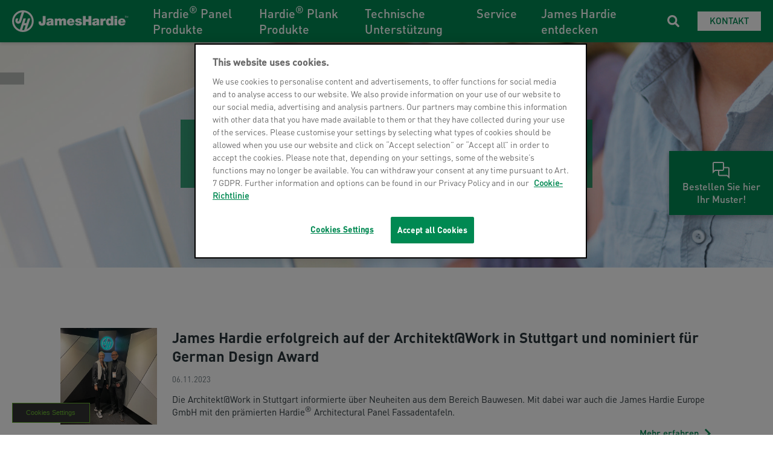

--- FILE ---
content_type: text/html; charset=utf-8
request_url: https://jameshardie.de/de/aktuelles?page=3
body_size: 28647
content:
<!DOCTYPE html>
<html  >
<head id="head"><title>
	Aktuelles | James Hardie Europe
</title><meta charset="UTF-8" /> 

<meta charset="utf-8">
<meta name="viewport" content="initial-scale=1, maximum-scale=1, minimum-scale=1, width=device-width">
<script type="text/javascript" src="https://cdn.sitebrunch.com/sites/FX2GD4.js" async data-site="FX2GD4"></script>
<link href="/App_Themes/Emakina/styles/vendor.css" rel="stylesheet">
<link href="/App_Themes/Emakina/styles/app.css" rel="stylesheet"/>
<link rel="alternate" href="https://jameshardie.de/de/aktuelles" hreflang="de-de" /> 
<link href="/App_Themes/Default/Images/jh-favicon.png" type="image/png" rel="shortcut icon"/>
<link href="/App_Themes/Default/Images/jh-favicon.png" type="image/png" rel="icon"/>
<link rel="alternate" href="https://jameshardie.de/de/aktuelles?page=3" hreflang="de-de" />
<meta property="og:url" content="https://jameshardie.de/Aktuelles" />
<meta property="og:type" content="website" />
<meta property="og:title" content="Aktuelles" />
<meta property="og:description" content="" />
<meta property="og:image" content="https://jameshardie.de/getmedia/f7030025-0ece-483e-ab5a-98b6edd972e7/3385_Fotolia_8387062_M_12076.jpg.aspx?width=1591&height=1194&ext=.jpg" /><script type="text/javascript" src="/App_Themes/Emakina/scripts/vendor.js"></script>
<script type="text/javascript" src="/App_Themes/Emakina/scripts/app.js"></script><!-- Google Tag Manager -->
<script>(function(w,d,s,l,i){w[l]=w[l]||[];w[l].push({'gtm.start':
new Date().getTime(),event:'gtm.js'});var f=d.getElementsByTagName(s)[0],
j=d.createElement(s),dl=l!='dataLayer'?'&l='+l:'';j.async=true;j.src=
'https://www.googletagmanager.com/gtm.js?id='+i+dl;f.parentNode.insertBefore(j,f);
})(window,document,'script','dataLayer','GTM-WVQJFJ5');</script>
<!-- End Google Tag Manager -->

<!-- OneTrust Cookie-Einwilligungshinweis – Anfang für jameshardie.de -->
<script src="https://cdn.cookielaw.org/scripttemplates/otSDKStub.js"  type="text/javascript" charset="UTF-8" data-domain-script="a8abeeba-20ce-4d94-baeb-15d843842658" ></script>
<script type="text/javascript">
function OptanonWrapper() { }
</script>
<!-- OneTrust-Cookie-Einwilligungshinweis – Ende für jameshardie.de --><link href="/CMSPages/GetResource.ashx?_webparts=677" type="text/css" rel="stylesheet"/>
</head>
<body class="LTR Chrome DEDE ContentBody" >
     <!-- Google Tag Manager (noscript) -->
<noscript><iframe src="https://www.googletagmanager.com/ns.html?id=GTM-WVQJFJ5"
height="0" width="0" style="display:none;visibility:hidden"></iframe></noscript>
<!-- End Google Tag Manager (noscript) -->
    <form method="post" action="/de/aktuelles?page=3" onsubmit="javascript:return WebForm_OnSubmit();" id="form">
<div class="aspNetHidden">
<input type="hidden" name="__CMSCsrfToken" id="__CMSCsrfToken" value="LSwZQV1QrqgqllPLLBhceuoPMAuHxcSfBmeRvEgp5p7hcZ0d5Z7uVOEdriUUsEtQThC8qqFU20OL694qC0FhZ2CeseWX76lpW5xJYV/qX/0=" />
<input type="hidden" name="__EVENTTARGET" id="__EVENTTARGET" value="" />
<input type="hidden" name="__EVENTARGUMENT" id="__EVENTARGUMENT" value="" />

</div>

<script type="text/javascript">
//<![CDATA[
var theForm = document.forms['form'];
if (!theForm) {
    theForm = document.form;
}
function __doPostBack(eventTarget, eventArgument) {
    if (!theForm.onsubmit || (theForm.onsubmit() != false)) {
        theForm.__EVENTTARGET.value = eventTarget;
        theForm.__EVENTARGUMENT.value = eventArgument;
        theForm.submit();
    }
}
//]]>
</script>


<script src="/WebResource.axd?d=pynGkmcFUV13He1Qd6_TZCOOyrWXVevbTr5Ho2Vn6eCotANCUEKZcI2LTd1u59BDmKIbf5itxjW9aPS64VCW2g2&amp;t=638901526312636832" type="text/javascript"></script>

<input type="hidden" name="lng" id="lng" value="de-DE" />
<script src="/CMSPages/GetResource.ashx?scriptfile=%7e%2fCMSScripts%2fWebServiceCall.js" type="text/javascript"></script>
<script type="text/javascript">
	//<![CDATA[

function PM_Postback(param) { if (window.top.HideScreenLockWarningAndSync) { window.top.HideScreenLockWarningAndSync(1080); } if(window.CMSContentManager) { CMSContentManager.allowSubmit = true; }; __doPostBack('m$am',param); }
function PM_Callback(param, callback, ctx) { if (window.top.HideScreenLockWarningAndSync) { window.top.HideScreenLockWarningAndSync(1080); }if (window.CMSContentManager) { CMSContentManager.storeContentChangedStatus(); };WebForm_DoCallback('m$am',param,callback,ctx,null,true); }
//]]>
</script>
<script src="/ScriptResource.axd?d=NJmAwtEo3Ipnlaxl6CMhvkQf5b33Kvsr14khzSerfyO_awc590OBfGk2W8_V5GVEtoyo48eK0JRQGHC5LTXq5vWCotVvDun8tK6D9x0_6fLxT_4P-DIDJRzjA5xxbCaQ3Pv3Ti75wZ25Ig4Twdw1Vu4cqw3eY09dnKF4RH-6zE41&amp;t=345ad968" type="text/javascript"></script>
<script src="/ScriptResource.axd?d=dwY9oWetJoJoVpgL6Zq8OAKK6m5vHfo5BAeMulrjqUakS-WgIylfd2-iPoxNKKgKGz_3-h8-w-t0JY2YNQmsTxML0IGhYMnfv8SddRh4TVDs8aiiI4F6m7uNKq2krzTyYom18d1ZaVvfux_lHu8CQ7ES7sV55kl_x6BKTvqMncU1&amp;t=345ad968" type="text/javascript"></script>
<script src="/ScriptResource.axd?d=eE6V8nDbUVn0gtG6hKNX_GakVlXtx_gVmDIw8i3Lle_VImSZ8soCGAWqULPrmwd5pdED4iwcI2qisl26wA2o9-21qtSxOSvl5Y4-GwfWNl9-nh5eSSts6Tvp4ITtK52I0&amp;t=27679117" type="text/javascript"></script>
<script src="/ScriptResource.axd?d=o_vNSXsTDUZMyseHF-KleZ50v2yu1f1CQheyhFSRhG8OftrREg17U5oYBzRRsHJyILOZyOymc4zBEghDCF7zj9CG4RdeDPu_0tWXLyjwxeVZML6VwGwQOGDf6ye54togXv1mK9ia6qZ5YkqkESxOUA2&amp;t=27679117" type="text/javascript"></script>
<script src="/ScriptResource.axd?d=mcAASOSteirJeuV-3by3UQVRTldiJBDn4d8zJorY6I7sT21oxHDR7Fqmdi80k3rxFlAhZ6v6TbAf-cq9nqq1iKzMHw7CGDVsearZHguvalc1&amp;t=27679117" type="text/javascript"></script>
<script src="/ScriptResource.axd?d=jwf4VSQi7LeShc44FJ-gAVDDqqXYPB_9ArbYmAXoGugBKkDpK0TMT2rG49fxcP07DE15stgezXkerUm1quNTUIF5cz7U6D3T9j2eZ2IIMZ1w9B5oSx1bi1lBG6jaNEXx0&amp;t=27679117" type="text/javascript"></script>
<script src="/ScriptResource.axd?d=HEFpVKbnoeQjkjHkFKu3MAz9ZnaCQClGrKUlvCdVC6zDqjIWvEMeuah6VsuK7RTdRQP573_BjTt9uWeZrOWAj5Tizbun0fF1U4dq2CiKiDPIcaUmobkpzny_HtuK3M6X0&amp;t=27679117" type="text/javascript"></script>
<script src="/ScriptResource.axd?d=X6kQKInQS5YQqruiTh57iJUQB0IP7zl7XqT3QjmgBviYJ44dN5pOvdLSJlEGs6oZM_X_1qwocJ8OjfWRhK0G1lbFDKjYWHpV2OSrhE4cjkuAWQMl_Ph_f9x44APOu9b90&amp;t=27679117" type="text/javascript"></script>
<script type="text/javascript">
	//<![CDATA[

var CMS = CMS || {};
CMS.Application = {
  "language": "de",
  "imagesUrl": "/CMSPages/GetResource.ashx?image=%5bImages.zip%5d%2f",
  "isDebuggingEnabled": false,
  "applicationUrl": "/",
  "isDialog": false,
  "isRTL": "false"
};

//]]>
</script>
<script type="text/javascript">
//<![CDATA[
function WebForm_OnSubmit() {
null;
return true;
}
//]]>
</script>

<div class="aspNetHidden">

	<input type="hidden" name="__VIEWSTATEGENERATOR" id="__VIEWSTATEGENERATOR" value="A5343185" />
	<input type="hidden" name="__SCROLLPOSITIONX" id="__SCROLLPOSITIONX" value="0" />
	<input type="hidden" name="__SCROLLPOSITIONY" id="__SCROLLPOSITIONY" value="0" />
</div>
    <script type="text/javascript">
//<![CDATA[
Sys.WebForms.PageRequestManager._initialize('manScript', 'form', ['tctxM',''], [], [], 90, '');
//]]>
</script>

    <div id="ctxM">

</div>
    <div>
  <input id="siteCulture" type="hidden" class="hidden" value="de-DE"/>
  <div class="theme theme--jameshardie">
    


  <div class="flyout-widget js-toggle-flyout">
    
      <div class="flyout-widget__icon" style="background-image: url(/JamesHardieDE/media/Fermacell/Flyout%20Images/chat.svg)"></div>
    
    <p class="text text--white text--base-min text--medium text--base-max text--no-padding text--center">
      Bestellen Sie hier Ihr Muster!
    </p>
  </div>

  
  <section class="flyout-widget__content" tabindex="-1" role="dialog" aria-hidden="true"> 

<div class="flyout-widget__content-item ">
  <div class="flyout-widget__content-item-wrapper" role="document">
    <div class="flyout-widget__content-item-header" style="background-image: url(/JamesHardieDE/media/Fermacell/Flyout%20Images/download.svg)">
      <h5 class="heading heading--white heading--hecto">
        Hardie® Panel
      </h5>
    </div>
    <div class="flyout-widget__content-item-body">
      <p class="text text--white text--base-min">
        Unsere großformatigen Fassadentafeln.
      </p>
    </div>
    <div class="flyout-widget__content-item-footer">
      <a href="/de/muster-bestellen/panel-musterbox" type="button" class="link link--underlined">
        Zum Muster
      </a>
    </div>
  </div>
</div> 

<div class="flyout-widget__content-item ">
  <div class="flyout-widget__content-item-wrapper" role="document">
    <div class="flyout-widget__content-item-header" style="background-image: url(/JamesHardieDE/media/Fermacell/Flyout%20Images/location-pin-pointer.svg)">
      <h5 class="heading heading--white heading--hecto">
        Hardie® Plank
      </h5>
    </div>
    <div class="flyout-widget__content-item-body">
      <p class="text text--white text--base-min">
        Unsere Fassadenplatten für ein schönes Eigenheim.
      </p>
    </div>
    <div class="flyout-widget__content-item-footer">
      <a href="/de/muster-bestellen" type="button" class="link link--underlined">
        Zum Muster
      </a>
    </div>
  </div>
</div>
        <div class="js-toggle-flyout flyout-widget__content-btn-close" data-dismiss="flyout-widget__content" aria-label="Close">
          <span aria-hidden="true" class="sr-only">Close Contact information</span>
        </div>
      </section>
    
  <div class="flyout-widget__backdrop"></div>
  
  
  

    <nav class="nav nav--home">
      <div class="nav__container">
        <div class="nav__left">
          <div class="nav__hamburger" data-toggle="collapse" role="button" aria-expanded="false">
            <span class="nav__hamburger-line nav__hamburger-line--first"></span>
            <span class="nav__hamburger-line nav__hamburger-line--second"></span>
            <span class="nav__hamburger-line nav__hamburger-line--third"></span>
          </div>
          

  <a href="/" class="nav__logo">
    <img src="/getmedia/7a96dbb8-8066-4d7d-bc6d-1ec28bd95ea5/James-Hardie-Brand-Logo_Free_White_def.svg.aspx" alt="James Hardie DE"/>
  </a>


          <div class="nav__menu">
            

    <div class="nav__menu-items nav__menu-items--mobile">
        <div class="nav__menu-scrollable">
            
                    <ul>
                        <p class="text text--micro text--grey">Navigation</p>
                
                    
                    
                    
                        <li class="subnav-open">
                            <a class="link link--arrow-right link--main-color">
                                
    <svg xmlns="http://www.w3.org/2000/svg" xmlns:xlink="http://www.w3.org/1999/xlink" width="16" height="16" viewBox="0 0 16 16">
        <defs>
            <path id="603746e4-e999-4228-88ca-c088f4d1db14-adr" d="M4.9 0L3.035 1.867 9.167 8l-6.133 6.133L4.901 16l8-8z" />
        </defs>
        <g fill="none" fill-rule="evenodd">
            <mask id="2296cd74-10aa-421e-bfcd-b81b283d2563-adr" fill="#fff">
                <use xlink:href="#603746e4-e999-4228-88ca-c088f4d1db14-adr" />
            </mask>
            <use fill="#29353A" fill-rule="nonzero" xlink:href="#603746e4-e999-4228-88ca-c088f4d1db14-adr" />
            <g fill="#29353A" fill-rule="nonzero" mask="url(#2296cd74-10aa-421e-bfcd-b81b283d2563-adr)">
                <path d="M0 16h16V0H0z" />
            </g>
        </g>
    </svg>

                                <p class="heading heading--left heading--kilo">Hardie® Panel Produkte</p>
                            </a>
                            <div id="p_lt_ctl04_MainNavigation_mv_mv_r_ctl01_snav_f_snav_fw" class="subnav subnav--full-width">
	
    <div class="subnav__scrollable">
        <div class="subnav__back">
            <svg xmlns="http://www.w3.org/2000/svg" viewBox="0 0 19 32" width="10.5px" height="18px">
                <g xmlns="http://www.w3.org/2000/svg">
                    <path d=" M 18.661 2.661 Q 18.661 3.078 18.341 3.399 L 5.739 16 L 18.341 28.601 Q 18.661 28.922 18.661 29.339 Q 18.661 29.756 18.341 30.076 L 16.737 31.679 Q 16.417 32 16 32 Q 15.583 32 15.263 31.679 L 0.321 16.737 Q 0 16.417 0 16 Q 0 15.583 0.321 15.263 L 15.263 0.321 Q 15.583 0 16 0 Q 16.417 0 16.737 0.321 L 18.341 1.924 Q 18.661 2.244 18.661 2.661 Z " fill="rgb(0,0,0)"/>
                </g>
            </svg>
            
                <h3>Hardie® Panel Produkte</h3>
            
        </div>
        <div class="subnav__container">
            <div class="subnav__wrapper">
                <div id="p_lt_ctl04_MainNavigation_mv_mv_r_ctl01_snav_f_h_hl_p" class="subnav__highlight">
		
    
        <h4>Einzigartige Lösungen</h4>
    
    
    
        <p>Natürliche Faserzementoberfläche mit Metallic Look</p>
    
    
        <a class="button button--border-main-color" href="https://jameshardie.de/de/hardie-architectural-panel-metallics" target='_self'>
            Mehr erfahren
        </a>
    

	</div>
                <div id="p_lt_ctl04_MainNavigation_mv_mv_r_ctl01_snav_f_sc_sc_p" class="subnav__menu">
		
    
            
                    <div>
                        <h4 id="p_lt_ctl04_MainNavigation_mv_mv_r_ctl01_snav_f_sc_c_sc_ctl00_sc_i_ctl00_s_h">Hardie&#174; Architectural Panel</h4>
                
                    
        <ul>
    
        <li>
            <a href='/de/produkte/fassaden/hardie-architectural-panel' target='_self'>
                Produktinformationen
            </a>
        </li>
    
        <li>
            <a href='/de/muster-bestellen/panel-musterbox' target='_self'>
                Muster anfragen
            </a>
        </li>
    
    </ul>
    
                
                    </div>
                
        
            
                    <div>
                        <h4 id="p_lt_ctl04_MainNavigation_mv_mv_r_ctl01_snav_f_sc_c_sc_ctl01_sc_i_ctl00_s_h">Hardie&#174; Architectural Panel Metallics</h4>
                
                    
        <ul>
    
        <li>
            <a href='/de/hardie-architectural-panel-metallics' target='_self'>
                Produktinformationen
            </a>
        </li>
    
        <li>
            <a href='/de/muster-anfordern/panel-musterbox' target='_self'>
                Muster anfragen
            </a>
        </li>
    
    </ul>
    
                
                    </div>
                
        
            
                    <div>
                        <h4 id="p_lt_ctl04_MainNavigation_mv_mv_r_ctl01_snav_f_sc_c_sc_ctl02_sc_i_ctl00_s_h">Hardie&#174; Panel</h4>
                
                    
        <ul>
    
        <li>
            <a href='/de/produkte/fassaden/hardie-panel' target='_self'>
                Produktinformationen
            </a>
        </li>
    
        <li>
            <a href='/de/muster-bestellen/panel-musterbox' target='_self'>
                Muster anfragen
            </a>
        </li>
    
    </ul>
    
                
                    </div>
                
        
            
                    <div>
                        <h4 id="p_lt_ctl04_MainNavigation_mv_mv_r_ctl01_snav_f_sc_c_sc_ctl03_sc_i_ctl00_s_h">Warum James Hardie?</h4>
                
                    
        <ul>
    
        <li>
            <a href='https://jameshardie.de/de/der-perfekte-partner' target='_self'>
                Der perfekte Partner
            </a>
        </li>
    
    </ul>
    
                
                    </div>
                
        
            
                    <div>
                        <h4 id="p_lt_ctl04_MainNavigation_mv_mv_r_ctl01_snav_f_sc_c_sc_ctl04_sc_i_ctl00_s_h">Befestigungssysteme</h4>
                
                    
        <ul>
    
        <li>
            <a href='/de/hardie-panel-fixings' target='_self'>
                Hardie® Panel Fixings
            </a>
        </li>
    
    </ul>
    
                
                    </div>
                
        

	</div>
            </div>
            <div id="p_lt_ctl04_MainNavigation_mv_mv_r_ctl01_snav_f_il_il_p" class="subnav__wrapper">
		
    <div class="subnav__important-links">
        
            <h4>Wichtige Links</h4>
        
        
                <ul>
            
                <li>
                    <a class="link link--arrow-down-right link--main-color" href='/de/kontakt' target='_self'>
                        <svg xmlns="http://www.w3.org/2000/svg" viewBox="0 0 12 12" width="12px" height="12px">
                            <g>
                                <path xmlns="http://www.w3.org/2000/svg" d=" M 11 0.004 C 10.448 0.004 10 0.452 10 1.004 L 10 8.594 L 1.71 0.294 C 1.318 -0.098 0.682 -0.098 0.29 0.294 C -0.102 0.686 -0.102 1.322 0.29 1.714 L 8.59 10.004 L 1 10.004 C 0.448 10.004 0 10.452 0 11.004 C 0 11.556 0.448 12.004 1 12.004 L 11 12.004 C 11.131 12.003 11.26 11.975 11.38 11.924 C 11.624 11.823 11.819 11.628 11.92 11.384 C 11.971 11.264 11.998 11.135 12 11.004 L 12 1.004 C 12 0.452 11.552 0.004 11 0.004 Z " fill="rgb(0,0,0)"/>
                            </g>
                        </svg>
                        <span>Kontakt</span>
                    </a>
                </li>
            
                </ul>
            
    </div>

	</div>
        </div>
    </div>

</div>
                        </li>
                    
                
                    
                    
                    
                        <li class="subnav-open">
                            <a class="link link--arrow-right link--main-color">
                                
    <svg xmlns="http://www.w3.org/2000/svg" xmlns:xlink="http://www.w3.org/1999/xlink" width="16" height="16" viewBox="0 0 16 16">
        <defs>
            <path id="788a16c5-9cd5-4666-9da1-4587d346fec9-adr" d="M4.9 0L3.035 1.867 9.167 8l-6.133 6.133L4.901 16l8-8z" />
        </defs>
        <g fill="none" fill-rule="evenodd">
            <mask id="73cd6732-35a2-48eb-a14e-df4355da5dad-adr" fill="#fff">
                <use xlink:href="#788a16c5-9cd5-4666-9da1-4587d346fec9-adr" />
            </mask>
            <use fill="#29353A" fill-rule="nonzero" xlink:href="#788a16c5-9cd5-4666-9da1-4587d346fec9-adr" />
            <g fill="#29353A" fill-rule="nonzero" mask="url(#73cd6732-35a2-48eb-a14e-df4355da5dad-adr)">
                <path d="M0 16h16V0H0z" />
            </g>
        </g>
    </svg>

                                <p class="heading heading--left heading--kilo">Hardie® Plank Produkte</p>
                            </a>
                            <div id="p_lt_ctl04_MainNavigation_mv_mv_r_ctl02_snav_f_snav_fw" class="subnav subnav--full-width">
	
    <div class="subnav__scrollable">
        <div class="subnav__back">
            <svg xmlns="http://www.w3.org/2000/svg" viewBox="0 0 19 32" width="10.5px" height="18px">
                <g xmlns="http://www.w3.org/2000/svg">
                    <path d=" M 18.661 2.661 Q 18.661 3.078 18.341 3.399 L 5.739 16 L 18.341 28.601 Q 18.661 28.922 18.661 29.339 Q 18.661 29.756 18.341 30.076 L 16.737 31.679 Q 16.417 32 16 32 Q 15.583 32 15.263 31.679 L 0.321 16.737 Q 0 16.417 0 16 Q 0 15.583 0.321 15.263 L 15.263 0.321 Q 15.583 0 16 0 Q 16.417 0 16.737 0.321 L 18.341 1.924 Q 18.661 2.244 18.661 2.661 Z " fill="rgb(0,0,0)"/>
                </g>
            </svg>
            
                <h3>Hardie® Plank Produkte</h3>
            
        </div>
        <div class="subnav__container">
            <div class="subnav__wrapper">
                
                <div id="p_lt_ctl04_MainNavigation_mv_mv_r_ctl02_snav_f_sc_sc_p" class="subnav__menu">
		
    
            
                    <div>
                        <h4 id="p_lt_ctl04_MainNavigation_mv_mv_r_ctl02_snav_f_sc_c_sc_ctl00_sc_i_ctl00_s_h">Hardie&#174; Plank</h4>
                
                    
        <ul>
    
        <li>
            <a href='/de/produkte/fassaden/hardie-plank-produkte/hardie-plank' target='_self'>
                Produktinformationen
            </a>
        </li>
    
        <li>
            <a href='/de/muster-bestellen' target='_self'>
                Muster bestellen
            </a>
        </li>
    
    </ul>
    
                
                    </div>
                
        
            
                    <div>
                        <h4 id="p_lt_ctl04_MainNavigation_mv_mv_r_ctl02_snav_f_sc_c_sc_ctl01_sc_i_ctl00_s_h">Hardie&#174; VL Plank</h4>
                
                    
        <ul>
    
        <li>
            <a href='/de/produkte/fassaden/hardie-plank-produkte/hardie-vl-plank' target='_self'>
                Produktinformationen
            </a>
        </li>
    
        <li>
            <a href='/de/muster-bestellen' target='_self'>
                Muster bestellen
            </a>
        </li>
    
        <li>
            <a href='/de/hardie-verarbeiter-training' target='_self'>
                Veranstaltungen
            </a>
        </li>
    
    </ul>
    
                
                    </div>
                
        
            
                    <div>
                        <h4 id="p_lt_ctl04_MainNavigation_mv_mv_r_ctl02_snav_f_sc_c_sc_ctl02_sc_i_ctl00_s_h">Feuerbest&#228;ndigkeit</h4>
                
                    
        <ul>
    
        <li>
            <a href='/de/plank-fire-safety' target='_self'>
                Im direkten Vergleich
            </a>
        </li>
    
    </ul>
    
                
                    </div>
                
        

	</div>
            </div>
            <div id="p_lt_ctl04_MainNavigation_mv_mv_r_ctl02_snav_f_il_il_p" class="subnav__wrapper">
		
    <div class="subnav__important-links">
        
            <h4>Wichtige Links</h4>
        
        
                <ul>
            
                <li>
                    <a class="link link--arrow-down-right link--main-color" href='/de/kontakt' target='_self'>
                        <svg xmlns="http://www.w3.org/2000/svg" viewBox="0 0 12 12" width="12px" height="12px">
                            <g>
                                <path xmlns="http://www.w3.org/2000/svg" d=" M 11 0.004 C 10.448 0.004 10 0.452 10 1.004 L 10 8.594 L 1.71 0.294 C 1.318 -0.098 0.682 -0.098 0.29 0.294 C -0.102 0.686 -0.102 1.322 0.29 1.714 L 8.59 10.004 L 1 10.004 C 0.448 10.004 0 10.452 0 11.004 C 0 11.556 0.448 12.004 1 12.004 L 11 12.004 C 11.131 12.003 11.26 11.975 11.38 11.924 C 11.624 11.823 11.819 11.628 11.92 11.384 C 11.971 11.264 11.998 11.135 12 11.004 L 12 1.004 C 12 0.452 11.552 0.004 11 0.004 Z " fill="rgb(0,0,0)"/>
                            </g>
                        </svg>
                        <span>Kontakt</span>
                    </a>
                </li>
            
                </ul>
            
    </div>

	</div>
        </div>
    </div>

</div>
                        </li>
                    
                
                    
                    
                    
                        <li class="subnav-open">
                            <a class="link link--arrow-right link--main-color">
                                
    <svg xmlns="http://www.w3.org/2000/svg" xmlns:xlink="http://www.w3.org/1999/xlink" width="16" height="16" viewBox="0 0 16 16">
        <defs>
            <path id="b5d737a9-1416-46bb-803e-31427d4c1dba-adr" d="M4.9 0L3.035 1.867 9.167 8l-6.133 6.133L4.901 16l8-8z" />
        </defs>
        <g fill="none" fill-rule="evenodd">
            <mask id="a7bc48cb-4455-4de2-8603-7404f5e115ce-adr" fill="#fff">
                <use xlink:href="#b5d737a9-1416-46bb-803e-31427d4c1dba-adr" />
            </mask>
            <use fill="#29353A" fill-rule="nonzero" xlink:href="#b5d737a9-1416-46bb-803e-31427d4c1dba-adr" />
            <g fill="#29353A" fill-rule="nonzero" mask="url(#a7bc48cb-4455-4de2-8603-7404f5e115ce-adr)">
                <path d="M0 16h16V0H0z" />
            </g>
        </g>
    </svg>

                                <p class="heading heading--left heading--kilo">Technische Unterstützung</p>
                            </a>
                            <div id="p_lt_ctl04_MainNavigation_mv_mv_r_ctl03_snav_i_snav_oi" class="subnav">
	
    <div class="subnav__scrollable">
        <div class="subnav__back">
            <svg xmlns="http://www.w3.org/2000/svg" viewBox="0 0 19 32" width="10.5px" height="18px">
                <g xmlns="http://www.w3.org/2000/svg">
                    <path d=" M 18.661 2.661 Q 18.661 3.078 18.341 3.399 L 5.739 16 L 18.341 28.601 Q 18.661 28.922 18.661 29.339 Q 18.661 29.756 18.341 30.076 L 16.737 31.679 Q 16.417 32 16 32 Q 15.583 32 15.263 31.679 L 0.321 16.737 Q 0 16.417 0 16 Q 0 15.583 0.321 15.263 L 15.263 0.321 Q 15.583 0 16 0 Q 16.417 0 16.737 0.321 L 18.341 1.924 Q 18.661 2.244 18.661 2.661 Z " fill="rgb(0,0,0)"/>
                </g>
            </svg>
            
                <h3>Technische Unterstützung</h3>
            
        </div>
        <div id="p_lt_ctl04_MainNavigation_mv_mv_r_ctl03_snav_i_sc_p" class="subnav__container">
		
            
        <ul>
    
        <li>
            <a href='/de/innovation/warum-faserzement' target='_self'>
                Warum Faserzement 
            </a>
        </li>
    
        <li>
            <a href='/de/innovation/colourplus-technologie' target='_self'>
                ColourPlus™ Technologie
            </a>
        </li>
    
        <li>
            <a href='/de/innovation/hardiezone-technologie' target='_self'>
                Hardie™ Zone Technologie
            </a>
        </li>
    
        <li>
            <a href='/de/innovation/feuerbestandigkeit' target='_self'>
                Feuerbeständigkeit
            </a>
        </li>
    
        <li>
            <a href='/de/downloads' target='_self'>
                Downloads & Informationen
            </a>
        </li>
    
        <li>
            <a href='/de/konstruktionen/hnz' target='_self'>
                Konstruktionen
            </a>
        </li>
    
    </ul>
    
        
	</div>
    </div>

</div>
                        </li>
                    
                
                    
                    
                    
                        <li class="subnav-open">
                            <a class="link link--arrow-right link--main-color">
                                
    <svg xmlns="http://www.w3.org/2000/svg" xmlns:xlink="http://www.w3.org/1999/xlink" width="16" height="16" viewBox="0 0 16 16">
        <defs>
            <path id="b2556db7-23ee-40ca-9fe8-8267b1fbd3dd-adr" d="M4.9 0L3.035 1.867 9.167 8l-6.133 6.133L4.901 16l8-8z" />
        </defs>
        <g fill="none" fill-rule="evenodd">
            <mask id="923ce0eb-e52e-4cf2-b41d-479149bbcaef-adr" fill="#fff">
                <use xlink:href="#b2556db7-23ee-40ca-9fe8-8267b1fbd3dd-adr" />
            </mask>
            <use fill="#29353A" fill-rule="nonzero" xlink:href="#b2556db7-23ee-40ca-9fe8-8267b1fbd3dd-adr" />
            <g fill="#29353A" fill-rule="nonzero" mask="url(#923ce0eb-e52e-4cf2-b41d-479149bbcaef-adr)">
                <path d="M0 16h16V0H0z" />
            </g>
        </g>
    </svg>

                                <p class="heading heading--left heading--kilo">Service</p>
                            </a>
                            <div id="p_lt_ctl04_MainNavigation_mv_mv_r_ctl04_snav_f_snav_fw" class="subnav subnav--full-width">
	
    <div class="subnav__scrollable">
        <div class="subnav__back">
            <svg xmlns="http://www.w3.org/2000/svg" viewBox="0 0 19 32" width="10.5px" height="18px">
                <g xmlns="http://www.w3.org/2000/svg">
                    <path d=" M 18.661 2.661 Q 18.661 3.078 18.341 3.399 L 5.739 16 L 18.341 28.601 Q 18.661 28.922 18.661 29.339 Q 18.661 29.756 18.341 30.076 L 16.737 31.679 Q 16.417 32 16 32 Q 15.583 32 15.263 31.679 L 0.321 16.737 Q 0 16.417 0 16 Q 0 15.583 0.321 15.263 L 15.263 0.321 Q 15.583 0 16 0 Q 16.417 0 16.737 0.321 L 18.341 1.924 Q 18.661 2.244 18.661 2.661 Z " fill="rgb(0,0,0)"/>
                </g>
            </svg>
            
                <h3>Service</h3>
            
        </div>
        <div class="subnav__container">
            <div class="subnav__wrapper">
                <div id="p_lt_ctl04_MainNavigation_mv_mv_r_ctl04_snav_f_h_hl_p" class="subnav__highlight">
		
    
        <h4>Muster</h4>
    
    
        <img src="/getmedia/5da1ef03-a664-4e0c-b3fd-bf19585ec37e/SF-NC-Treilliere.jpg.aspx?width=1181&height=787&ext=.jpg" alt="image" />
    
    
    
        <a class="button button--border-main-color" href="https://jameshardie.de/de/muster-bestellen" target='_self'>
            Jetzt bestellen!
        </a>
    

	</div>
                <div id="p_lt_ctl04_MainNavigation_mv_mv_r_ctl04_snav_f_sc_sc_p" class="subnav__menu">
		
    
            
                    <div>
                        <h4 id="p_lt_ctl04_MainNavigation_mv_mv_r_ctl04_snav_f_sc_c_sc_ctl00_sc_i_ctl00_s_h">Information</h4>
                
                    
        <ul>
    
        <li>
            <a href='/de/kontakt' target='_self'>
                Kontakt
            </a>
        </li>
    
        <li>
            <a href='/de/muster-bestellen' target='_self'>
                Muster bestellen
            </a>
        </li>
    
        <li>
            <a href='/de/newsletteranmeldung' target='_self'>
                Newsletter bestellen
            </a>
        </li>
    
        <li>
            <a href='/de/aktuelles' target='_self'>
                News & Aktuelles 
            </a>
        </li>
    
        <li>
            <a href='/de/veranstaltungen' target='_self'>
                Veranstaltungen
            </a>
        </li>
    
    </ul>
    
                
                    </div>
                
        
            
                    <div>
                        <h4 id="p_lt_ctl04_MainNavigation_mv_mv_r_ctl04_snav_f_sc_c_sc_ctl01_sc_i_ctl00_s_h">Tools</h4>
                
                    
        <ul>
    
        <li>
            <a href='/de/services/fassadenkonfigurator' target='_self'>
                Fassadenkonfigurator
            </a>
        </li>
    
        <li>
            <a href='https://jameshardie.de/de/handlersuche' target='_self'>
                Händlersuche
            </a>
        </li>
    
        <li>
            <a href='/de/services/materialrechner' target='_self'>
                Materialrechner
            </a>
        </li>
    
    </ul>
    
                
                    </div>
                
        

	</div>
            </div>
            <div id="p_lt_ctl04_MainNavigation_mv_mv_r_ctl04_snav_f_il_il_p" class="subnav__wrapper">
		
    <div class="subnav__important-links">
        
            <h4>Wichtige Links</h4>
        
        
                <ul>
            
                <li>
                    <a class="link link--arrow-down-right link--main-color" href='/de/kontakt' target='_self'>
                        <svg xmlns="http://www.w3.org/2000/svg" viewBox="0 0 12 12" width="12px" height="12px">
                            <g>
                                <path xmlns="http://www.w3.org/2000/svg" d=" M 11 0.004 C 10.448 0.004 10 0.452 10 1.004 L 10 8.594 L 1.71 0.294 C 1.318 -0.098 0.682 -0.098 0.29 0.294 C -0.102 0.686 -0.102 1.322 0.29 1.714 L 8.59 10.004 L 1 10.004 C 0.448 10.004 0 10.452 0 11.004 C 0 11.556 0.448 12.004 1 12.004 L 11 12.004 C 11.131 12.003 11.26 11.975 11.38 11.924 C 11.624 11.823 11.819 11.628 11.92 11.384 C 11.971 11.264 11.998 11.135 12 11.004 L 12 1.004 C 12 0.452 11.552 0.004 11 0.004 Z " fill="rgb(0,0,0)"/>
                            </g>
                        </svg>
                        <span>Kontakt</span>
                    </a>
                </li>
            
                </ul>
            
    </div>

	</div>
        </div>
    </div>

</div>
                        </li>
                    
                
                    
                    
                    
                        <li class="subnav-open">
                            <a class="link link--arrow-right link--main-color">
                                
    <svg xmlns="http://www.w3.org/2000/svg" xmlns:xlink="http://www.w3.org/1999/xlink" width="16" height="16" viewBox="0 0 16 16">
        <defs>
            <path id="bb045e52-45b4-4fa3-a908-5bd7407f9ef5-adr" d="M4.9 0L3.035 1.867 9.167 8l-6.133 6.133L4.901 16l8-8z" />
        </defs>
        <g fill="none" fill-rule="evenodd">
            <mask id="99ed809e-0d54-4d9e-b712-23dad2d29417-adr" fill="#fff">
                <use xlink:href="#bb045e52-45b4-4fa3-a908-5bd7407f9ef5-adr" />
            </mask>
            <use fill="#29353A" fill-rule="nonzero" xlink:href="#bb045e52-45b4-4fa3-a908-5bd7407f9ef5-adr" />
            <g fill="#29353A" fill-rule="nonzero" mask="url(#99ed809e-0d54-4d9e-b712-23dad2d29417-adr)">
                <path d="M0 16h16V0H0z" />
            </g>
        </g>
    </svg>

                                <p class="heading heading--left heading--kilo">James Hardie entdecken</p>
                            </a>
                            <div id="p_lt_ctl04_MainNavigation_mv_mv_r_ctl05_snav_f_snav_fw" class="subnav subnav--full-width">
	
    <div class="subnav__scrollable">
        <div class="subnav__back">
            <svg xmlns="http://www.w3.org/2000/svg" viewBox="0 0 19 32" width="10.5px" height="18px">
                <g xmlns="http://www.w3.org/2000/svg">
                    <path d=" M 18.661 2.661 Q 18.661 3.078 18.341 3.399 L 5.739 16 L 18.341 28.601 Q 18.661 28.922 18.661 29.339 Q 18.661 29.756 18.341 30.076 L 16.737 31.679 Q 16.417 32 16 32 Q 15.583 32 15.263 31.679 L 0.321 16.737 Q 0 16.417 0 16 Q 0 15.583 0.321 15.263 L 15.263 0.321 Q 15.583 0 16 0 Q 16.417 0 16.737 0.321 L 18.341 1.924 Q 18.661 2.244 18.661 2.661 Z " fill="rgb(0,0,0)"/>
                </g>
            </svg>
            
                <h3>James Hardie entdecken</h3>
            
        </div>
        <div class="subnav__container">
            <div class="subnav__wrapper">
                <div id="p_lt_ctl04_MainNavigation_mv_mv_r_ctl05_snav_f_h_hl_p" class="subnav__highlight">
		
    
        <h4>Nachhaltigkeit</h4>
    
    
        <img src="/getmedia/b378dc5c-a2aa-451b-83c2-c34489ab3d9a/HardiePlank-Pluneret-3.jpg.aspx?width=1280&height=853&ext=.jpg" alt="image" />
    
    
    
        <a class="button button--border-main-color" href="/de/innovation/nachhaltigkeit" target='_self'>
            Mehr erfahren! 
        </a>
    

	</div>
                <div id="p_lt_ctl04_MainNavigation_mv_mv_r_ctl05_snav_f_sc_sc_p" class="subnav__menu">
		
    
            
                    <div>
                        <h4 id="p_lt_ctl04_MainNavigation_mv_mv_r_ctl05_snav_f_sc_c_sc_ctl00_sc_i_ctl00_s_h">Inspiration</h4>
                
                    
        <ul>
    
        <li>
            <a href='/de/inspiration/farben' target='_self'>
                Farben
            </a>
        </li>
    
        <li>
            <a href='/de/inspiration/referenzen' target='_self'>
                Referenzen
            </a>
        </li>
    
        <li>
            <a href='/de/inspiration/ideen-fur-ihr-traumhaus' target='_self'>
                Designideen
            </a>
        </li>
    
    </ul>
    
                
                    </div>
                
        
            
                    <div>
                        <h4 id="p_lt_ctl04_MainNavigation_mv_mv_r_ctl05_snav_f_sc_c_sc_ctl01_sc_i_ctl00_s_h">&#220;ber James Hardie</h4>
                
                    
        <ul>
    
        <li>
            <a href='/de/unternehmen' target='_self'>
                Unternehmen
            </a>
        </li>
    
        <li>
            <a href='/de/karriere' target='_self'>
                Karriere
            </a>
        </li>
    
        <li>
            <a href='/de/innovation/nachhaltigkeit' target='_self'>
                Nachhaltigkeit
            </a>
        </li>
    
        <li>
            <a href='/de/auszeichnungen-preise' target='_self'>
                Auszeichnungen & Preise
            </a>
        </li>
    
    </ul>
    
                
                    </div>
                
        

	</div>
            </div>
            <div id="p_lt_ctl04_MainNavigation_mv_mv_r_ctl05_snav_f_il_il_p" class="subnav__wrapper">
		
    <div class="subnav__important-links">
        
            <h4>Wichtige Links</h4>
        
        
                <ul>
            
                <li>
                    <a class="link link--arrow-down-right link--main-color" href='/de/kontakt' target='_self'>
                        <svg xmlns="http://www.w3.org/2000/svg" viewBox="0 0 12 12" width="12px" height="12px">
                            <g>
                                <path xmlns="http://www.w3.org/2000/svg" d=" M 11 0.004 C 10.448 0.004 10 0.452 10 1.004 L 10 8.594 L 1.71 0.294 C 1.318 -0.098 0.682 -0.098 0.29 0.294 C -0.102 0.686 -0.102 1.322 0.29 1.714 L 8.59 10.004 L 1 10.004 C 0.448 10.004 0 10.452 0 11.004 C 0 11.556 0.448 12.004 1 12.004 L 11 12.004 C 11.131 12.003 11.26 11.975 11.38 11.924 C 11.624 11.823 11.819 11.628 11.92 11.384 C 11.971 11.264 11.998 11.135 12 11.004 L 12 1.004 C 12 0.452 11.552 0.004 11 0.004 Z " fill="rgb(0,0,0)"/>
                            </g>
                        </svg>
                        <span>Kontakt</span>
                    </a>
                </li>
            
                </ul>
            
    </div>

	</div>
        </div>
    </div>

</div>
                        </li>
                    
                
                    </ul>
                <div id="p_lt_ctl04_MainNavigation_mv_sl_sl_p" class="nav__shared-links">
	
    <p class="text text--micro text--grey">Wichtige Links</p>
    
            <li>
                <a class="link link--arrow-down-right link--main-color" href='/de/muster-anfordern' target='_self'>
                    
    <svg xmlns="http://www.w3.org/2000/svg" xmlns:xlink="http://www.w3.org/1999/xlink" width="16" height="16" viewBox="0 0 16 16">
        <defs>
            <path id="92a3fa63-d15a-4b3e-95ca-1fa4714286ac-adr" d="M1.61 0L0 1.61 12.292 13.9.934 13.877 3.08 16H16V3.102L13.852.932 13.9 12.29z" />
        </defs>
        <g fill="none" fill-rule="evenodd">
            <mask id="3327b327-aa92-4b66-a2a8-fc932c5ea4be-adr" fill="#fff">
                <use xlink:href="#92a3fa63-d15a-4b3e-95ca-1fa4714286ac-adr" />
            </mask>
            <use fill="#29353A" xlink:href="#92a3fa63-d15a-4b3e-95ca-1fa4714286ac-adr" />
            <g fill="#FF6A00" fill-rule="nonzero" mask="url(#3327b327-aa92-4b66-a2a8-fc932c5ea4be-adr)">
                <path d="M0 16h16V0H0z" />
            </g>
        </g>
    </svg>

                    <p class="text text--base">Muster anfordern</p>
                </a>
            </li>
        
            <li>
                <a class="link link--arrow-down-right link--main-color" href='/de/handlersuche' target='_self'>
                    
    <svg xmlns="http://www.w3.org/2000/svg" xmlns:xlink="http://www.w3.org/1999/xlink" width="16" height="16" viewBox="0 0 16 16">
        <defs>
            <path id="7a571ca1-6023-4f56-858e-597237a52466-adr" d="M1.61 0L0 1.61 12.292 13.9.934 13.877 3.08 16H16V3.102L13.852.932 13.9 12.29z" />
        </defs>
        <g fill="none" fill-rule="evenodd">
            <mask id="9d82fe83-beee-402e-a3ea-0b6eafd1e584-adr" fill="#fff">
                <use xlink:href="#7a571ca1-6023-4f56-858e-597237a52466-adr" />
            </mask>
            <use fill="#29353A" xlink:href="#7a571ca1-6023-4f56-858e-597237a52466-adr" />
            <g fill="#FF6A00" fill-rule="nonzero" mask="url(#9d82fe83-beee-402e-a3ea-0b6eafd1e584-adr)">
                <path d="M0 16h16V0H0z" />
            </g>
        </g>
    </svg>

                    <p class="text text--base">Händlersuche</p>
                </a>
            </li>
        
            <li>
                <a class="link link--arrow-down-right link--main-color" href='/de/kontakt' target='_self'>
                    
    <svg xmlns="http://www.w3.org/2000/svg" xmlns:xlink="http://www.w3.org/1999/xlink" width="16" height="16" viewBox="0 0 16 16">
        <defs>
            <path id="2d80c27a-03e6-414c-8ed1-7153b9d26003-adr" d="M1.61 0L0 1.61 12.292 13.9.934 13.877 3.08 16H16V3.102L13.852.932 13.9 12.29z" />
        </defs>
        <g fill="none" fill-rule="evenodd">
            <mask id="64954339-eac7-49c8-ac2e-92be10fba927-adr" fill="#fff">
                <use xlink:href="#2d80c27a-03e6-414c-8ed1-7153b9d26003-adr" />
            </mask>
            <use fill="#29353A" xlink:href="#2d80c27a-03e6-414c-8ed1-7153b9d26003-adr" />
            <g fill="#FF6A00" fill-rule="nonzero" mask="url(#64954339-eac7-49c8-ac2e-92be10fba927-adr)">
                <path d="M0 16h16V0H0z" />
            </g>
        </g>
    </svg>

                    <p class="text text--base">Kontakt</p>
                </a>
            </li>
        
            <li>
                <a class="link link--arrow-down-right link--main-color" href='/de/konstruktionen/hnz' target='_self'>
                    
    <svg xmlns="http://www.w3.org/2000/svg" xmlns:xlink="http://www.w3.org/1999/xlink" width="16" height="16" viewBox="0 0 16 16">
        <defs>
            <path id="e9262907-9845-4dd9-b71e-d34b3a1e5a51-adr" d="M1.61 0L0 1.61 12.292 13.9.934 13.877 3.08 16H16V3.102L13.852.932 13.9 12.29z" />
        </defs>
        <g fill="none" fill-rule="evenodd">
            <mask id="11bf2e99-acab-4586-bb7a-293007e5a509-adr" fill="#fff">
                <use xlink:href="#e9262907-9845-4dd9-b71e-d34b3a1e5a51-adr" />
            </mask>
            <use fill="#29353A" xlink:href="#e9262907-9845-4dd9-b71e-d34b3a1e5a51-adr" />
            <g fill="#FF6A00" fill-rule="nonzero" mask="url(#11bf2e99-acab-4586-bb7a-293007e5a509-adr)">
                <path d="M0 16h16V0H0z" />
            </g>
        </g>
    </svg>

                    <p class="text text--base">Konstruktionen</p>
                </a>
            </li>
        
            <li>
                <a class="link link--arrow-down-right link--main-color" href='/de/veranstaltungen' target='_self'>
                    
    <svg xmlns="http://www.w3.org/2000/svg" xmlns:xlink="http://www.w3.org/1999/xlink" width="16" height="16" viewBox="0 0 16 16">
        <defs>
            <path id="b7a6e909-08a2-4aee-9e91-87f60177add8-adr" d="M1.61 0L0 1.61 12.292 13.9.934 13.877 3.08 16H16V3.102L13.852.932 13.9 12.29z" />
        </defs>
        <g fill="none" fill-rule="evenodd">
            <mask id="465604f6-6b8a-4bf2-8302-fc53a0aef009-adr" fill="#fff">
                <use xlink:href="#b7a6e909-08a2-4aee-9e91-87f60177add8-adr" />
            </mask>
            <use fill="#29353A" xlink:href="#b7a6e909-08a2-4aee-9e91-87f60177add8-adr" />
            <g fill="#FF6A00" fill-rule="nonzero" mask="url(#465604f6-6b8a-4bf2-8302-fc53a0aef009-adr)">
                <path d="M0 16h16V0H0z" />
            </g>
        </g>
    </svg>

                    <p class="text text--base">Veranstaltungen</p>
                </a>
            </li>
        
            <li>
                <a class="link link--arrow-down-right link--main-color" href='/de/downloads' target='_self'>
                    
    <svg xmlns="http://www.w3.org/2000/svg" xmlns:xlink="http://www.w3.org/1999/xlink" width="16" height="16" viewBox="0 0 16 16">
        <defs>
            <path id="370ff1a6-32c0-4533-9b2e-16c1b07c858a-adr" d="M1.61 0L0 1.61 12.292 13.9.934 13.877 3.08 16H16V3.102L13.852.932 13.9 12.29z" />
        </defs>
        <g fill="none" fill-rule="evenodd">
            <mask id="f30713f3-2b9b-4491-a874-25f84f0b27a2-adr" fill="#fff">
                <use xlink:href="#370ff1a6-32c0-4533-9b2e-16c1b07c858a-adr" />
            </mask>
            <use fill="#29353A" xlink:href="#370ff1a6-32c0-4533-9b2e-16c1b07c858a-adr" />
            <g fill="#FF6A00" fill-rule="nonzero" mask="url(#f30713f3-2b9b-4491-a874-25f84f0b27a2-adr)">
                <path d="M0 16h16V0H0z" />
            </g>
        </g>
    </svg>

                    <p class="text text--base">Downloads</p>
                </a>
            </li>
        
            <li>
                <a class="link link--arrow-down-right link--main-color" href='/de/newsletteranmeldung' target='_self'>
                    
    <svg xmlns="http://www.w3.org/2000/svg" xmlns:xlink="http://www.w3.org/1999/xlink" width="16" height="16" viewBox="0 0 16 16">
        <defs>
            <path id="c0e1d508-b47d-439c-b246-223ff08816ab-adr" d="M1.61 0L0 1.61 12.292 13.9.934 13.877 3.08 16H16V3.102L13.852.932 13.9 12.29z" />
        </defs>
        <g fill="none" fill-rule="evenodd">
            <mask id="d13a7547-f968-4b83-82e8-9c2421475583-adr" fill="#fff">
                <use xlink:href="#c0e1d508-b47d-439c-b246-223ff08816ab-adr" />
            </mask>
            <use fill="#29353A" xlink:href="#c0e1d508-b47d-439c-b246-223ff08816ab-adr" />
            <g fill="#FF6A00" fill-rule="nonzero" mask="url(#d13a7547-f968-4b83-82e8-9c2421475583-adr)">
                <path d="M0 16h16V0H0z" />
            </g>
        </g>
    </svg>

                    <p class="text text--base">Newsletteranmeldung</p>
                </a>
            </li>
        
            <li>
                <a class="link link--arrow-down-right link--main-color" href='/de/veranstaltungen/d-h-2024/plank-muster-bestellen' target='_self'>
                    
    <svg xmlns="http://www.w3.org/2000/svg" xmlns:xlink="http://www.w3.org/1999/xlink" width="16" height="16" viewBox="0 0 16 16">
        <defs>
            <path id="cf53f280-7ec7-4bab-bfaa-1ef0c47317bb-adr" d="M1.61 0L0 1.61 12.292 13.9.934 13.877 3.08 16H16V3.102L13.852.932 13.9 12.29z" />
        </defs>
        <g fill="none" fill-rule="evenodd">
            <mask id="00612a9e-c173-40f1-857e-1e47c480bc78-adr" fill="#fff">
                <use xlink:href="#cf53f280-7ec7-4bab-bfaa-1ef0c47317bb-adr" />
            </mask>
            <use fill="#29353A" xlink:href="#cf53f280-7ec7-4bab-bfaa-1ef0c47317bb-adr" />
            <g fill="#FF6A00" fill-rule="nonzero" mask="url(#00612a9e-c173-40f1-857e-1e47c480bc78-adr)">
                <path d="M0 16h16V0H0z" />
            </g>
        </g>
    </svg>

                    <p class="text text--base">Plank Muster bestellen</p>
                </a>
            </li>
        
    

</div><div id="p_lt_ctl04_MainNavigation_mv_ctl00_ll_p" class="nav__logo-list">
	
    
        <a href="https://www.fermacell.de" class="nav__logo-list-image">
            <img src="/App_Themes/Emakina/images/cd-logo-fermacell.svg" alt="fermacell logo" />
        </a>
    
    
        <a href="https://www.jameshardie.de" class="nav__logo-list-image">
            <img src="/App_Themes/Emakina/images/cd-logo-james-hardie.svg" alt="jameshardie logo" />
        </a>
    
    
        <a href="https://www.aestuver.de" class="nav__logo-list-image">
            <img src="/App_Themes/Emakina/images/cd-logo-aestuver.svg" alt="aestuver logo" />
        </a>
    

</div>
    <div class="nav__cta-mobile">
        <a class="button button--main-bg-color" href="/de/kontakt" target="_self">
            Kontakt
        </a>
    </div>

        </div>
        
            <div class="nav__menu-bottom">
                
        <ul class="list list--nav-bottom">
    
        <li>
            <a href='/de/kontakt' target='_self'>
                Kontakt
            </a>
        </li>
    
        <li>
            <a href='/de/veranstaltungen' target='_self'>
                Veranstaltungen
            </a>
        </li>
    
        <li>
            <a href='/de/aktuelles' target='_self'>
                Aktuelles
            </a>
        </li>
    
        </ul>
    
            </div>
        
    </div>


        <ul class="nav__menu-items nav__menu-items--desktop">
    
        
        
        
            <li class="subnav-open">
                <a class="heading heading--left heading--mega">Hardie® Panel Produkte</a>
                <div id="p_lt_ctl04_MainNavigation_dv_dv_r_ctl01_snav_f_snav_fw" class="subnav subnav--full-width">
	
    <div class="subnav__scrollable">
        <div class="subnav__back">
            <svg xmlns="http://www.w3.org/2000/svg" viewBox="0 0 19 32" width="10.5px" height="18px">
                <g xmlns="http://www.w3.org/2000/svg">
                    <path d=" M 18.661 2.661 Q 18.661 3.078 18.341 3.399 L 5.739 16 L 18.341 28.601 Q 18.661 28.922 18.661 29.339 Q 18.661 29.756 18.341 30.076 L 16.737 31.679 Q 16.417 32 16 32 Q 15.583 32 15.263 31.679 L 0.321 16.737 Q 0 16.417 0 16 Q 0 15.583 0.321 15.263 L 15.263 0.321 Q 15.583 0 16 0 Q 16.417 0 16.737 0.321 L 18.341 1.924 Q 18.661 2.244 18.661 2.661 Z " fill="rgb(0,0,0)"/>
                </g>
            </svg>
            
                <h3>Hardie® Panel Produkte</h3>
            
        </div>
        <div class="subnav__container">
            <div class="subnav__wrapper">
                <div id="p_lt_ctl04_MainNavigation_dv_dv_r_ctl01_snav_f_h_hl_p" class="subnav__highlight">
		
    
        <h4>Einzigartige Lösungen</h4>
    
    
    
        <p>Natürliche Faserzementoberfläche mit Metallic Look</p>
    
    
        <a class="button button--border-main-color" href="https://jameshardie.de/de/hardie-architectural-panel-metallics" target='_self'>
            Mehr erfahren
        </a>
    

	</div>
                <div id="p_lt_ctl04_MainNavigation_dv_dv_r_ctl01_snav_f_sc_sc_p" class="subnav__menu">
		
    
            
                    <div>
                        <h4 id="p_lt_ctl04_MainNavigation_dv_dv_r_ctl01_snav_f_sc_c_sc_ctl00_sc_i_ctl00_s_h">Hardie&#174; Architectural Panel</h4>
                
                    
        <ul>
    
        <li>
            <a href='/de/produkte/fassaden/hardie-architectural-panel' target='_self'>
                Produktinformationen
            </a>
        </li>
    
        <li>
            <a href='/de/muster-bestellen/panel-musterbox' target='_self'>
                Muster anfragen
            </a>
        </li>
    
    </ul>
    
                
                    </div>
                
        
            
                    <div>
                        <h4 id="p_lt_ctl04_MainNavigation_dv_dv_r_ctl01_snav_f_sc_c_sc_ctl01_sc_i_ctl00_s_h">Hardie&#174; Architectural Panel Metallics</h4>
                
                    
        <ul>
    
        <li>
            <a href='/de/hardie-architectural-panel-metallics' target='_self'>
                Produktinformationen
            </a>
        </li>
    
        <li>
            <a href='/de/muster-anfordern/panel-musterbox' target='_self'>
                Muster anfragen
            </a>
        </li>
    
    </ul>
    
                
                    </div>
                
        
            
                    <div>
                        <h4 id="p_lt_ctl04_MainNavigation_dv_dv_r_ctl01_snav_f_sc_c_sc_ctl02_sc_i_ctl00_s_h">Hardie&#174; Panel</h4>
                
                    
        <ul>
    
        <li>
            <a href='/de/produkte/fassaden/hardie-panel' target='_self'>
                Produktinformationen
            </a>
        </li>
    
        <li>
            <a href='/de/muster-bestellen/panel-musterbox' target='_self'>
                Muster anfragen
            </a>
        </li>
    
    </ul>
    
                
                    </div>
                
        
            
                    <div>
                        <h4 id="p_lt_ctl04_MainNavigation_dv_dv_r_ctl01_snav_f_sc_c_sc_ctl03_sc_i_ctl00_s_h">Warum James Hardie?</h4>
                
                    
        <ul>
    
        <li>
            <a href='https://jameshardie.de/de/der-perfekte-partner' target='_self'>
                Der perfekte Partner
            </a>
        </li>
    
    </ul>
    
                
                    </div>
                
        
            
                    <div>
                        <h4 id="p_lt_ctl04_MainNavigation_dv_dv_r_ctl01_snav_f_sc_c_sc_ctl04_sc_i_ctl00_s_h">Befestigungssysteme</h4>
                
                    
        <ul>
    
        <li>
            <a href='/de/hardie-panel-fixings' target='_self'>
                Hardie® Panel Fixings
            </a>
        </li>
    
    </ul>
    
                
                    </div>
                
        

	</div>
            </div>
            <div id="p_lt_ctl04_MainNavigation_dv_dv_r_ctl01_snav_f_il_il_p" class="subnav__wrapper">
		
    <div class="subnav__important-links">
        
            <h4>Wichtige Links</h4>
        
        
                <ul>
            
                <li>
                    <a class="link link--arrow-down-right link--main-color" href='/de/kontakt' target='_self'>
                        <svg xmlns="http://www.w3.org/2000/svg" viewBox="0 0 12 12" width="12px" height="12px">
                            <g>
                                <path xmlns="http://www.w3.org/2000/svg" d=" M 11 0.004 C 10.448 0.004 10 0.452 10 1.004 L 10 8.594 L 1.71 0.294 C 1.318 -0.098 0.682 -0.098 0.29 0.294 C -0.102 0.686 -0.102 1.322 0.29 1.714 L 8.59 10.004 L 1 10.004 C 0.448 10.004 0 10.452 0 11.004 C 0 11.556 0.448 12.004 1 12.004 L 11 12.004 C 11.131 12.003 11.26 11.975 11.38 11.924 C 11.624 11.823 11.819 11.628 11.92 11.384 C 11.971 11.264 11.998 11.135 12 11.004 L 12 1.004 C 12 0.452 11.552 0.004 11 0.004 Z " fill="rgb(0,0,0)"/>
                            </g>
                        </svg>
                        <span>Kontakt</span>
                    </a>
                </li>
            
                </ul>
            
    </div>

	</div>
        </div>
    </div>

</div>
            </li>
        
        
    
        
        
        
            <li class="subnav-open">
                <a class="heading heading--left heading--mega">Hardie® Plank Produkte</a>
                <div id="p_lt_ctl04_MainNavigation_dv_dv_r_ctl02_snav_f_snav_fw" class="subnav subnav--full-width">
	
    <div class="subnav__scrollable">
        <div class="subnav__back">
            <svg xmlns="http://www.w3.org/2000/svg" viewBox="0 0 19 32" width="10.5px" height="18px">
                <g xmlns="http://www.w3.org/2000/svg">
                    <path d=" M 18.661 2.661 Q 18.661 3.078 18.341 3.399 L 5.739 16 L 18.341 28.601 Q 18.661 28.922 18.661 29.339 Q 18.661 29.756 18.341 30.076 L 16.737 31.679 Q 16.417 32 16 32 Q 15.583 32 15.263 31.679 L 0.321 16.737 Q 0 16.417 0 16 Q 0 15.583 0.321 15.263 L 15.263 0.321 Q 15.583 0 16 0 Q 16.417 0 16.737 0.321 L 18.341 1.924 Q 18.661 2.244 18.661 2.661 Z " fill="rgb(0,0,0)"/>
                </g>
            </svg>
            
                <h3>Hardie® Plank Produkte</h3>
            
        </div>
        <div class="subnav__container">
            <div class="subnav__wrapper">
                
                <div id="p_lt_ctl04_MainNavigation_dv_dv_r_ctl02_snav_f_sc_sc_p" class="subnav__menu">
		
    
            
                    <div>
                        <h4 id="p_lt_ctl04_MainNavigation_dv_dv_r_ctl02_snav_f_sc_c_sc_ctl00_sc_i_ctl00_s_h">Hardie&#174; Plank</h4>
                
                    
        <ul>
    
        <li>
            <a href='/de/produkte/fassaden/hardie-plank-produkte/hardie-plank' target='_self'>
                Produktinformationen
            </a>
        </li>
    
        <li>
            <a href='/de/muster-bestellen' target='_self'>
                Muster bestellen
            </a>
        </li>
    
    </ul>
    
                
                    </div>
                
        
            
                    <div>
                        <h4 id="p_lt_ctl04_MainNavigation_dv_dv_r_ctl02_snav_f_sc_c_sc_ctl01_sc_i_ctl00_s_h">Hardie&#174; VL Plank</h4>
                
                    
        <ul>
    
        <li>
            <a href='/de/produkte/fassaden/hardie-plank-produkte/hardie-vl-plank' target='_self'>
                Produktinformationen
            </a>
        </li>
    
        <li>
            <a href='/de/muster-bestellen' target='_self'>
                Muster bestellen
            </a>
        </li>
    
        <li>
            <a href='/de/hardie-verarbeiter-training' target='_self'>
                Veranstaltungen
            </a>
        </li>
    
    </ul>
    
                
                    </div>
                
        
            
                    <div>
                        <h4 id="p_lt_ctl04_MainNavigation_dv_dv_r_ctl02_snav_f_sc_c_sc_ctl02_sc_i_ctl00_s_h">Feuerbest&#228;ndigkeit</h4>
                
                    
        <ul>
    
        <li>
            <a href='/de/plank-fire-safety' target='_self'>
                Im direkten Vergleich
            </a>
        </li>
    
    </ul>
    
                
                    </div>
                
        

	</div>
            </div>
            <div id="p_lt_ctl04_MainNavigation_dv_dv_r_ctl02_snav_f_il_il_p" class="subnav__wrapper">
		
    <div class="subnav__important-links">
        
            <h4>Wichtige Links</h4>
        
        
                <ul>
            
                <li>
                    <a class="link link--arrow-down-right link--main-color" href='/de/kontakt' target='_self'>
                        <svg xmlns="http://www.w3.org/2000/svg" viewBox="0 0 12 12" width="12px" height="12px">
                            <g>
                                <path xmlns="http://www.w3.org/2000/svg" d=" M 11 0.004 C 10.448 0.004 10 0.452 10 1.004 L 10 8.594 L 1.71 0.294 C 1.318 -0.098 0.682 -0.098 0.29 0.294 C -0.102 0.686 -0.102 1.322 0.29 1.714 L 8.59 10.004 L 1 10.004 C 0.448 10.004 0 10.452 0 11.004 C 0 11.556 0.448 12.004 1 12.004 L 11 12.004 C 11.131 12.003 11.26 11.975 11.38 11.924 C 11.624 11.823 11.819 11.628 11.92 11.384 C 11.971 11.264 11.998 11.135 12 11.004 L 12 1.004 C 12 0.452 11.552 0.004 11 0.004 Z " fill="rgb(0,0,0)"/>
                            </g>
                        </svg>
                        <span>Kontakt</span>
                    </a>
                </li>
            
                </ul>
            
    </div>

	</div>
        </div>
    </div>

</div>
            </li>
        
        
    
        
        
        
            <li class="subnav-open">
                <a class="heading heading--left heading--mega">Technische Unterstützung</a>
                <div id="p_lt_ctl04_MainNavigation_dv_dv_r_ctl03_snav_i_snav_oi" class="subnav">
	
    <div class="subnav__scrollable">
        <div class="subnav__back">
            <svg xmlns="http://www.w3.org/2000/svg" viewBox="0 0 19 32" width="10.5px" height="18px">
                <g xmlns="http://www.w3.org/2000/svg">
                    <path d=" M 18.661 2.661 Q 18.661 3.078 18.341 3.399 L 5.739 16 L 18.341 28.601 Q 18.661 28.922 18.661 29.339 Q 18.661 29.756 18.341 30.076 L 16.737 31.679 Q 16.417 32 16 32 Q 15.583 32 15.263 31.679 L 0.321 16.737 Q 0 16.417 0 16 Q 0 15.583 0.321 15.263 L 15.263 0.321 Q 15.583 0 16 0 Q 16.417 0 16.737 0.321 L 18.341 1.924 Q 18.661 2.244 18.661 2.661 Z " fill="rgb(0,0,0)"/>
                </g>
            </svg>
            
                <h3>Technische Unterstützung</h3>
            
        </div>
        <div id="p_lt_ctl04_MainNavigation_dv_dv_r_ctl03_snav_i_sc_p" class="subnav__container">
		
            
        <ul>
    
        <li>
            <a href='/de/innovation/warum-faserzement' target='_self'>
                Warum Faserzement 
            </a>
        </li>
    
        <li>
            <a href='/de/innovation/colourplus-technologie' target='_self'>
                ColourPlus™ Technologie
            </a>
        </li>
    
        <li>
            <a href='/de/innovation/hardiezone-technologie' target='_self'>
                Hardie™ Zone Technologie
            </a>
        </li>
    
        <li>
            <a href='/de/innovation/feuerbestandigkeit' target='_self'>
                Feuerbeständigkeit
            </a>
        </li>
    
        <li>
            <a href='/de/downloads' target='_self'>
                Downloads & Informationen
            </a>
        </li>
    
        <li>
            <a href='/de/konstruktionen/hnz' target='_self'>
                Konstruktionen
            </a>
        </li>
    
    </ul>
    
        
	</div>
    </div>

</div>
            </li>
        
        
    
        
        
        
            <li class="subnav-open">
                <a class="heading heading--left heading--mega">Service</a>
                <div id="p_lt_ctl04_MainNavigation_dv_dv_r_ctl04_snav_f_snav_fw" class="subnav subnav--full-width">
	
    <div class="subnav__scrollable">
        <div class="subnav__back">
            <svg xmlns="http://www.w3.org/2000/svg" viewBox="0 0 19 32" width="10.5px" height="18px">
                <g xmlns="http://www.w3.org/2000/svg">
                    <path d=" M 18.661 2.661 Q 18.661 3.078 18.341 3.399 L 5.739 16 L 18.341 28.601 Q 18.661 28.922 18.661 29.339 Q 18.661 29.756 18.341 30.076 L 16.737 31.679 Q 16.417 32 16 32 Q 15.583 32 15.263 31.679 L 0.321 16.737 Q 0 16.417 0 16 Q 0 15.583 0.321 15.263 L 15.263 0.321 Q 15.583 0 16 0 Q 16.417 0 16.737 0.321 L 18.341 1.924 Q 18.661 2.244 18.661 2.661 Z " fill="rgb(0,0,0)"/>
                </g>
            </svg>
            
                <h3>Service</h3>
            
        </div>
        <div class="subnav__container">
            <div class="subnav__wrapper">
                <div id="p_lt_ctl04_MainNavigation_dv_dv_r_ctl04_snav_f_h_hl_p" class="subnav__highlight">
		
    
        <h4>Muster</h4>
    
    
        <img src="/getmedia/5da1ef03-a664-4e0c-b3fd-bf19585ec37e/SF-NC-Treilliere.jpg.aspx?width=1181&height=787&ext=.jpg" alt="image" />
    
    
    
        <a class="button button--border-main-color" href="https://jameshardie.de/de/muster-bestellen" target='_self'>
            Jetzt bestellen!
        </a>
    

	</div>
                <div id="p_lt_ctl04_MainNavigation_dv_dv_r_ctl04_snav_f_sc_sc_p" class="subnav__menu">
		
    
            
                    <div>
                        <h4 id="p_lt_ctl04_MainNavigation_dv_dv_r_ctl04_snav_f_sc_c_sc_ctl00_sc_i_ctl00_s_h">Information</h4>
                
                    
        <ul>
    
        <li>
            <a href='/de/kontakt' target='_self'>
                Kontakt
            </a>
        </li>
    
        <li>
            <a href='/de/muster-bestellen' target='_self'>
                Muster bestellen
            </a>
        </li>
    
        <li>
            <a href='/de/newsletteranmeldung' target='_self'>
                Newsletter bestellen
            </a>
        </li>
    
        <li>
            <a href='/de/aktuelles' target='_self'>
                News & Aktuelles 
            </a>
        </li>
    
        <li>
            <a href='/de/veranstaltungen' target='_self'>
                Veranstaltungen
            </a>
        </li>
    
    </ul>
    
                
                    </div>
                
        
            
                    <div>
                        <h4 id="p_lt_ctl04_MainNavigation_dv_dv_r_ctl04_snav_f_sc_c_sc_ctl01_sc_i_ctl00_s_h">Tools</h4>
                
                    
        <ul>
    
        <li>
            <a href='/de/services/fassadenkonfigurator' target='_self'>
                Fassadenkonfigurator
            </a>
        </li>
    
        <li>
            <a href='https://jameshardie.de/de/handlersuche' target='_self'>
                Händlersuche
            </a>
        </li>
    
        <li>
            <a href='/de/services/materialrechner' target='_self'>
                Materialrechner
            </a>
        </li>
    
    </ul>
    
                
                    </div>
                
        

	</div>
            </div>
            <div id="p_lt_ctl04_MainNavigation_dv_dv_r_ctl04_snav_f_il_il_p" class="subnav__wrapper">
		
    <div class="subnav__important-links">
        
            <h4>Wichtige Links</h4>
        
        
                <ul>
            
                <li>
                    <a class="link link--arrow-down-right link--main-color" href='/de/kontakt' target='_self'>
                        <svg xmlns="http://www.w3.org/2000/svg" viewBox="0 0 12 12" width="12px" height="12px">
                            <g>
                                <path xmlns="http://www.w3.org/2000/svg" d=" M 11 0.004 C 10.448 0.004 10 0.452 10 1.004 L 10 8.594 L 1.71 0.294 C 1.318 -0.098 0.682 -0.098 0.29 0.294 C -0.102 0.686 -0.102 1.322 0.29 1.714 L 8.59 10.004 L 1 10.004 C 0.448 10.004 0 10.452 0 11.004 C 0 11.556 0.448 12.004 1 12.004 L 11 12.004 C 11.131 12.003 11.26 11.975 11.38 11.924 C 11.624 11.823 11.819 11.628 11.92 11.384 C 11.971 11.264 11.998 11.135 12 11.004 L 12 1.004 C 12 0.452 11.552 0.004 11 0.004 Z " fill="rgb(0,0,0)"/>
                            </g>
                        </svg>
                        <span>Kontakt</span>
                    </a>
                </li>
            
                </ul>
            
    </div>

	</div>
        </div>
    </div>

</div>
            </li>
        
        
    
        
        
        
            <li class="subnav-open">
                <a class="heading heading--left heading--mega">James Hardie entdecken</a>
                <div id="p_lt_ctl04_MainNavigation_dv_dv_r_ctl05_snav_f_snav_fw" class="subnav subnav--full-width">
	
    <div class="subnav__scrollable">
        <div class="subnav__back">
            <svg xmlns="http://www.w3.org/2000/svg" viewBox="0 0 19 32" width="10.5px" height="18px">
                <g xmlns="http://www.w3.org/2000/svg">
                    <path d=" M 18.661 2.661 Q 18.661 3.078 18.341 3.399 L 5.739 16 L 18.341 28.601 Q 18.661 28.922 18.661 29.339 Q 18.661 29.756 18.341 30.076 L 16.737 31.679 Q 16.417 32 16 32 Q 15.583 32 15.263 31.679 L 0.321 16.737 Q 0 16.417 0 16 Q 0 15.583 0.321 15.263 L 15.263 0.321 Q 15.583 0 16 0 Q 16.417 0 16.737 0.321 L 18.341 1.924 Q 18.661 2.244 18.661 2.661 Z " fill="rgb(0,0,0)"/>
                </g>
            </svg>
            
                <h3>James Hardie entdecken</h3>
            
        </div>
        <div class="subnav__container">
            <div class="subnav__wrapper">
                <div id="p_lt_ctl04_MainNavigation_dv_dv_r_ctl05_snav_f_h_hl_p" class="subnav__highlight">
		
    
        <h4>Nachhaltigkeit</h4>
    
    
        <img src="/getmedia/b378dc5c-a2aa-451b-83c2-c34489ab3d9a/HardiePlank-Pluneret-3.jpg.aspx?width=1280&height=853&ext=.jpg" alt="image" />
    
    
    
        <a class="button button--border-main-color" href="/de/innovation/nachhaltigkeit" target='_self'>
            Mehr erfahren! 
        </a>
    

	</div>
                <div id="p_lt_ctl04_MainNavigation_dv_dv_r_ctl05_snav_f_sc_sc_p" class="subnav__menu">
		
    
            
                    <div>
                        <h4 id="p_lt_ctl04_MainNavigation_dv_dv_r_ctl05_snav_f_sc_c_sc_ctl00_sc_i_ctl00_s_h">Inspiration</h4>
                
                    
        <ul>
    
        <li>
            <a href='/de/inspiration/farben' target='_self'>
                Farben
            </a>
        </li>
    
        <li>
            <a href='/de/inspiration/referenzen' target='_self'>
                Referenzen
            </a>
        </li>
    
        <li>
            <a href='/de/inspiration/ideen-fur-ihr-traumhaus' target='_self'>
                Designideen
            </a>
        </li>
    
    </ul>
    
                
                    </div>
                
        
            
                    <div>
                        <h4 id="p_lt_ctl04_MainNavigation_dv_dv_r_ctl05_snav_f_sc_c_sc_ctl01_sc_i_ctl00_s_h">&#220;ber James Hardie</h4>
                
                    
        <ul>
    
        <li>
            <a href='/de/unternehmen' target='_self'>
                Unternehmen
            </a>
        </li>
    
        <li>
            <a href='/de/karriere' target='_self'>
                Karriere
            </a>
        </li>
    
        <li>
            <a href='/de/innovation/nachhaltigkeit' target='_self'>
                Nachhaltigkeit
            </a>
        </li>
    
        <li>
            <a href='/de/auszeichnungen-preise' target='_self'>
                Auszeichnungen & Preise
            </a>
        </li>
    
    </ul>
    
                
                    </div>
                
        

	</div>
            </div>
            <div id="p_lt_ctl04_MainNavigation_dv_dv_r_ctl05_snav_f_il_il_p" class="subnav__wrapper">
		
    <div class="subnav__important-links">
        
            <h4>Wichtige Links</h4>
        
        
                <ul>
            
                <li>
                    <a class="link link--arrow-down-right link--main-color" href='/de/kontakt' target='_self'>
                        <svg xmlns="http://www.w3.org/2000/svg" viewBox="0 0 12 12" width="12px" height="12px">
                            <g>
                                <path xmlns="http://www.w3.org/2000/svg" d=" M 11 0.004 C 10.448 0.004 10 0.452 10 1.004 L 10 8.594 L 1.71 0.294 C 1.318 -0.098 0.682 -0.098 0.29 0.294 C -0.102 0.686 -0.102 1.322 0.29 1.714 L 8.59 10.004 L 1 10.004 C 0.448 10.004 0 10.452 0 11.004 C 0 11.556 0.448 12.004 1 12.004 L 11 12.004 C 11.131 12.003 11.26 11.975 11.38 11.924 C 11.624 11.823 11.819 11.628 11.92 11.384 C 11.971 11.264 11.998 11.135 12 11.004 L 12 1.004 C 12 0.452 11.552 0.004 11 0.004 Z " fill="rgb(0,0,0)"/>
                            </g>
                        </svg>
                        <span>Kontakt</span>
                    </a>
                </li>
            
                </ul>
            
    </div>

	</div>
        </div>
    </div>

</div>
            </li>
        
        
            <li>
                

            </li>
        
    
        </ul>
    

          </div>
        </div>
        <div class="nav__right">
          <div class="nav__search">
            <div id="p_lt_ctl05_NavSmartSearchBox_pnlSearch" class="searchBox" onkeypress="javascript:return WebForm_FireDefaultButton(event, &#39;p_lt_ctl05_NavSmartSearchBox_btnSearch&#39;)">
	
    <label for="p_lt_ctl05_NavSmartSearchBox_txtWord" id="p_lt_ctl05_NavSmartSearchBox_lblSearch" style="display:none;">Search for:</label>
    <input type="hidden" name="p$lt$ctl05$NavSmartSearchBox$txtWord_exWatermark_ClientState" id="p_lt_ctl05_NavSmartSearchBox_txtWord_exWatermark_ClientState" /><input name="p$lt$ctl05$NavSmartSearchBox$txtWord" type="text" maxlength="1000" id="p_lt_ctl05_NavSmartSearchBox_txtWord" class="nav__search-input form-control" />
    <input type="submit" name="p$lt$ctl05$NavSmartSearchBox$btnSearch" value="Search" id="p_lt_ctl05_NavSmartSearchBox_btnSearch" class="hidden btn btn-default" />
    
    <div id="p_lt_ctl05_NavSmartSearchBox_pnlPredictiveResultsHolder" class="predictiveSearchHolder">

	</div>

</div>
<a class="nav__search-open">
  <svg xmlns="http://www.w3.org/2000/svg" width="20" height="20" viewBox="0 0 124.524 124.524">
    <g>
      <path fill="#ffffff" d="M51,102.05c10.5,0,20.2-3.2,28.3-8.6l29.3,29.3c2.301,2.3,6.101,2.3,8.5,0l5.7-5.7c2.3-2.3,2.3-6.1,0-8.5L93.4,79.35   c5.399-8.1,8.6-17.8,8.6-28.3c0-28.1-22.9-51-51-51c-28.1,0-51,22.9-51,51C0,79.149,22.8,102.05,51,102.05z M51,20.05   c17.1,0,31,13.9,31,31c0,17.1-13.9,31-31,31c-17.1,0-31-13.9-31-31C20,33.95,33.9,20.05,51,20.05z"/>
    </g>
  </svg>
</a>

          </div>
          

  <a href="/de/kontakt" class="button button--white" target="">
    Kontakt
  </a>


        </div>
      </div>
    </nav>
    
<div class="breadcrumbs">
</div>


<header class="header-banner header-banner--narrow header-banner--no-header-links"
    style="background-image: url('/getmedia/f7030025-0ece-483e-ab5a-98b6edd972e7/3385_Fotolia_8387062_M_12076.jpg.aspx?width=1591&amp;height=1194&amp;ext=.jpg')"
    role="img"
    aria-label="Aktuelles"
    title="">
    <div class="header-banner__container">
        <div class="custom-container">
            <div class="header-banner__content">
                <h1 class="heading heading--white heading--zetta">News und Aktuelles</h1>
                
                <div class="subheading subheading--white subheading--giga">Die Neuigkeiten immer im Blick!</div>
                
            </div>
        </div>
    </div>
    <a class="header-banner__arrow js-scroll-to-content">
        <img src="/App_Themes/Emakina/images/icon-32-scroll-down.png" />
    </a>
</header>




<main class="spacing spacing--bottom-128">
  <section class="page-overview">
    


<div class="page-overview__item page-overview__item--news">
  <div class="custom-container">
    <div class="page-overview__item-wrapper">
      
        <a href="/de/aktuelles/elegantes-design-uberzeugt">
          <img class="page-overview__item-img" 
          src="/getmedia/9130c2e7-7993-4b29-addf-670276437b08/IMG_0081.jpg.aspx?width=500" 
          alt="James Hardie erfolgreich auf der Architekt@Work in Stuttgart und nominiert für German Design Award"
          title=""/>
        </a>
      
      <div class="page-overview__item-content">
        <div class="page-overview__item-content-text">
          <a href="/de/aktuelles/elegantes-design-uberzeugt">
            <h2 class="subheading subheading--giga subheading--left">James Hardie erfolgreich auf der Architekt@Work in Stuttgart und nominiert für German Design Award</h2>
          </a>
          
            <div class="text text--micro text--grey">
              <span>06.11.2023</span>
            </div>
          
          <div class="text text--base">Die Architekt@Work in Stuttgart informierte über Neuheiten aus dem Bereich Bauwesen. Mit dabei war auch die James Hardie Europe GmbH mit den prämierten Hardie® Architectural Panel Fassadentafeln.</div>
        </div>
        <a href="/de/aktuelles/elegantes-design-uberzeugt" class="link link--theme-color link--center link--bottom">
          <span class="text text--base text--medium">Mehr erfahren</span>
          <div class="link link--arrow">
            <svg xmlns="http://www.w3.org/2000/svg" xmlns:xlink="http://www.w3.org/1999/xlink" width="16" height="16" viewBox="0 0 16 16">
              <defs>
                <path id="53145861-2a28-4046-84bd-83446e5bd737" d="M4.9 0L3.035 1.867 9.167 8l-6.133 6.133L4.901 16l8-8z" />
              </defs>
              <g fill="none" fill-rule="evenodd">
                <mask id="c32ad6af-db10-46a5-bf6b-6c3d8e94b4c4" fill="#fff">
                  <use xlink:href="#53145861-2a28-4046-84bd-83446e5bd737" />
                </mask>
                <use fill="#29353A" fill-rule="nonzero" xlink:href="#53145861-2a28-4046-84bd-83446e5bd737" />
                <g fill="#29353A" fill-rule="nonzero" mask="url(#c32ad6af-db10-46a5-bf6b-6c3d8e94b4c4)">
                  <path d="M0 16h16V0H0z" />
                </g>
              </g>
            </svg>
          </div>
        </a>
      </div>
    </div>
  </div>
</div>

<div class="page-overview__item page-overview__item--news">
  <div class="custom-container">
    <div class="page-overview__item-wrapper">
      
        <a href="/de/aktuelles/die-ersten-hardie-training-days">
          <img class="page-overview__item-img" 
          src="/getmedia/8bb6a5a3-c969-4d2f-9e75-7f5ff103247d/Hardie-VL-Plank-EU-Shooting-Installation-Anthracite-Grey.jpg.aspx?width=500" 
          alt="Fassaden richtig gemacht – James Hardie lädt zur Trainingsveranstaltung"
          title=""/>
        </a>
      
      <div class="page-overview__item-content">
        <div class="page-overview__item-content-text">
          <a href="/de/aktuelles/die-ersten-hardie-training-days">
            <h2 class="subheading subheading--giga subheading--left">Fassaden richtig gemacht – James Hardie lädt zur Trainingsveranstaltung</h2>
          </a>
          
            <div class="text text--micro text--grey">
              <span>06.11.2023</span>
            </div>
          
          <div class="text text--base">Gemeinsam mit Paslode lädt James Hardie vom 18. bis 19. Januar 2024 erstmals zu den Hardie™ Training Days in Bad Grund ein. Die Veranstalter versprechen jede Menge praktische Tipps und Tricks für die moderne Fassadengestaltung am Beispiel der Hardie™ Produktfamilie.</div>
        </div>
        <a href="/de/aktuelles/die-ersten-hardie-training-days" class="link link--theme-color link--center link--bottom">
          <span class="text text--base text--medium">Mehr erfahren</span>
          <div class="link link--arrow">
            <svg xmlns="http://www.w3.org/2000/svg" xmlns:xlink="http://www.w3.org/1999/xlink" width="16" height="16" viewBox="0 0 16 16">
              <defs>
                <path id="273ca52f-52d1-4503-944f-8c0928204bdc" d="M4.9 0L3.035 1.867 9.167 8l-6.133 6.133L4.901 16l8-8z" />
              </defs>
              <g fill="none" fill-rule="evenodd">
                <mask id="271c80b0-5458-405a-bae1-c22aef2f7383" fill="#fff">
                  <use xlink:href="#273ca52f-52d1-4503-944f-8c0928204bdc" />
                </mask>
                <use fill="#29353A" fill-rule="nonzero" xlink:href="#273ca52f-52d1-4503-944f-8c0928204bdc" />
                <g fill="#29353A" fill-rule="nonzero" mask="url(#271c80b0-5458-405a-bae1-c22aef2f7383)">
                  <path d="M0 16h16V0H0z" />
                </g>
              </g>
            </svg>
          </div>
        </a>
      </div>
    </div>
  </div>
</div>

<div class="page-overview__item page-overview__item--news">
  <div class="custom-container">
    <div class="page-overview__item-wrapper">
      
        <a href="/de/aktuelles/geheimtipp-fur-die-ewige-jugend-der-fassade">
          <img class="page-overview__item-img" 
          src="/getmedia/d6ffd1c9-311a-4a5f-9138-ff86d172e3ea/Square-CMYK-Hardie-VL-Plank-EU-Shooting-Rain-07.jpg.aspx?width=500" 
          alt="Geheimtipp für die ewige Jugend der Fassade"
          title=""/>
        </a>
      
      <div class="page-overview__item-content">
        <div class="page-overview__item-content-text">
          <a href="/de/aktuelles/geheimtipp-fur-die-ewige-jugend-der-fassade">
            <h2 class="subheading subheading--giga subheading--left">Geheimtipp für die ewige Jugend der Fassade</h2>
          </a>
          
            <div class="text text--micro text--grey">
              <span>23.10.2023</span>
            </div>
          
          <div class="text text--base">Faserzement ist wegen seiner robusten Produkteigenschaften eine gute Wahl für jede Fassade. Der Baustoff ist langlebig und damit nachhaltig und wirtschaftlich.</div>
        </div>
        <a href="/de/aktuelles/geheimtipp-fur-die-ewige-jugend-der-fassade" class="link link--theme-color link--center link--bottom">
          <span class="text text--base text--medium">Mehr erfahren</span>
          <div class="link link--arrow">
            <svg xmlns="http://www.w3.org/2000/svg" xmlns:xlink="http://www.w3.org/1999/xlink" width="16" height="16" viewBox="0 0 16 16">
              <defs>
                <path id="325cf3d4-6d4c-4875-a035-165b1b8f75b9" d="M4.9 0L3.035 1.867 9.167 8l-6.133 6.133L4.901 16l8-8z" />
              </defs>
              <g fill="none" fill-rule="evenodd">
                <mask id="2688348e-ee2e-45c4-bf1e-c3a5586cb9ef" fill="#fff">
                  <use xlink:href="#325cf3d4-6d4c-4875-a035-165b1b8f75b9" />
                </mask>
                <use fill="#29353A" fill-rule="nonzero" xlink:href="#325cf3d4-6d4c-4875-a035-165b1b8f75b9" />
                <g fill="#29353A" fill-rule="nonzero" mask="url(#2688348e-ee2e-45c4-bf1e-c3a5586cb9ef)">
                  <path d="M0 16h16V0H0z" />
                </g>
              </g>
            </svg>
          </div>
        </a>
      </div>
    </div>
  </div>
</div>

<div class="page-overview__item page-overview__item--news">
  <div class="custom-container">
    <div class="page-overview__item-wrapper">
      
        <a href="/de/aktuelles/die-fassade-der-zukunft-asthetisch-funktional-und-wirtschaftlich">
          <img class="page-overview__item-img" 
          src="/getmedia/d9ce86bb-d755-4fa2-b655-3a8c6424f859/Lukehurst-Sittingbourne-14.jpg.aspx?width=500" 
          alt="Die Fassade der Zukunft: ästhetisch, funktional und wirtschaftlich "
          title=""/>
        </a>
      
      <div class="page-overview__item-content">
        <div class="page-overview__item-content-text">
          <a href="/de/aktuelles/die-fassade-der-zukunft-asthetisch-funktional-und-wirtschaftlich">
            <h2 class="subheading subheading--giga subheading--left">Die Fassade der Zukunft: ästhetisch, funktional und wirtschaftlich </h2>
          </a>
          
            <div class="text text--micro text--grey">
              <span>13.10.2023</span>
            </div>
          
          <div class="text text--base">Architekten, die heute planen und bauen, stehen vor großen Herausforderungen: Einerseits müssen sie immer anspruchsvollere bautechnische Auflagen und kompakte Vorgaben aus der Umweltpolitik berücksichtigen. Andererseits erwarten Investoren und Auftraggeber bei zunehmend schwierigen Rahmenbedingungen eine wirtschaftlich sinnvolle Planung, die sich zeitnah rentiert, gleichwohl aber eine problemlose, langfristige Nutzung gewährleistet. Und last but not least sollen die Bauten außergewöhnlich gut aussehen, eine Verbesserung der Standortqualität leisten und mit hochwertigem, architektonischem Design ein optisches Statement setzen. Hier die richtige Balance zwischen Funktionalität, Nachhaltigkeit und Ästhetik zu finden, ist eine komplexe Aufgabe. </div>
        </div>
        <a href="/de/aktuelles/die-fassade-der-zukunft-asthetisch-funktional-und-wirtschaftlich" class="link link--theme-color link--center link--bottom">
          <span class="text text--base text--medium">Mehr erfahren</span>
          <div class="link link--arrow">
            <svg xmlns="http://www.w3.org/2000/svg" xmlns:xlink="http://www.w3.org/1999/xlink" width="16" height="16" viewBox="0 0 16 16">
              <defs>
                <path id="e173ddc0-3fdf-48e3-984f-dcc7d1f24c9b" d="M4.9 0L3.035 1.867 9.167 8l-6.133 6.133L4.901 16l8-8z" />
              </defs>
              <g fill="none" fill-rule="evenodd">
                <mask id="4713b13e-6232-4152-9573-211055d8dcf3" fill="#fff">
                  <use xlink:href="#e173ddc0-3fdf-48e3-984f-dcc7d1f24c9b" />
                </mask>
                <use fill="#29353A" fill-rule="nonzero" xlink:href="#e173ddc0-3fdf-48e3-984f-dcc7d1f24c9b" />
                <g fill="#29353A" fill-rule="nonzero" mask="url(#4713b13e-6232-4152-9573-211055d8dcf3)">
                  <path d="M0 16h16V0H0z" />
                </g>
              </g>
            </svg>
          </div>
        </a>
      </div>
    </div>
  </div>
</div>

<div class="page-overview__item page-overview__item--news">
  <div class="custom-container">
    <div class="page-overview__item-wrapper">
      
        <a href="/de/aktuelles/hardie-architectural-panel-fassadentafeln-mit-dem-plus-x-award-ausgezeichnet">
          <img class="page-overview__item-img" 
          src="/getmedia/2aaebe15-58c2-4791-a419-9305415ef2c1/Newsletter_Header.jpg.aspx?width=500" 
          alt="Hardie® Architectural Panel Fassadentafeln mit dem Plus X Award ausgezeichnet"
          title=""/>
        </a>
      
      <div class="page-overview__item-content">
        <div class="page-overview__item-content-text">
          <a href="/de/aktuelles/hardie-architectural-panel-fassadentafeln-mit-dem-plus-x-award-ausgezeichnet">
            <h2 class="subheading subheading--giga subheading--left">Hardie® Architectural Panel Fassadentafeln mit dem Plus X Award ausgezeichnet</h2>
          </a>
          
            <div class="text text--micro text--grey">
              <span>11.10.2023</span>
            </div>
          
          <div class="text text--base">Für ihr innovatives Design, ihre außergewöhnliche Qualität und ihre Benutzerfreundlichkeit wurden die Hardie® Architectural Panel Fassadentafeln mit dem Plus X Award ausgezeichnet. „Es ist ein funktionales und vielseitiges Produkt, das einen neuen Standard in der Branche setzt", urteilte die unabhängige Expertenjury. Der Plus X Award wird für neu entwickelte und innovative Technologien, außergewöhnliche Designs sowie intelligente und einfache Bedienkonzepte verliehen. James Hardie hat sich in der Produktgruppe Baumaterial beworben. Insgesamt wurden in diesem Bereich 27 Produkte bewertet. Sechs davon konnten nach umfassender Prüfung mit dem Gütesiegel ausgezeichnet werden.
</div>
        </div>
        <a href="/de/aktuelles/hardie-architectural-panel-fassadentafeln-mit-dem-plus-x-award-ausgezeichnet" class="link link--theme-color link--center link--bottom">
          <span class="text text--base text--medium">Mehr erfahren</span>
          <div class="link link--arrow">
            <svg xmlns="http://www.w3.org/2000/svg" xmlns:xlink="http://www.w3.org/1999/xlink" width="16" height="16" viewBox="0 0 16 16">
              <defs>
                <path id="e2bbca0c-5091-4e78-a9f5-608020387d9e" d="M4.9 0L3.035 1.867 9.167 8l-6.133 6.133L4.901 16l8-8z" />
              </defs>
              <g fill="none" fill-rule="evenodd">
                <mask id="cac20314-73b0-4ec6-89db-3f3929d0e65a" fill="#fff">
                  <use xlink:href="#e2bbca0c-5091-4e78-a9f5-608020387d9e" />
                </mask>
                <use fill="#29353A" fill-rule="nonzero" xlink:href="#e2bbca0c-5091-4e78-a9f5-608020387d9e" />
                <g fill="#29353A" fill-rule="nonzero" mask="url(#cac20314-73b0-4ec6-89db-3f3929d0e65a)">
                  <path d="M0 16h16V0H0z" />
                </g>
              </g>
            </svg>
          </div>
        </a>
      </div>
    </div>
  </div>
</div>

<div class="page-overview__item page-overview__item--news">
  <div class="custom-container">
    <div class="page-overview__item-wrapper">
      
        <a href="/de/aktuelles/inspirierende-farbvielfalt">
          <img class="page-overview__item-img" 
          src="/getmedia/b7b92667-1ad9-4795-b09e-93b74a6360dd/Landscape-CMYK-Hardie-Panel-Swansea-Artic-White-Anthracite-Grey-and-Red-Smooth.jpg.aspx?width=500" 
          alt="Inspirierende Farbvielfalt"
          title=""/>
        </a>
      
      <div class="page-overview__item-content">
        <div class="page-overview__item-content-text">
          <a href="/de/aktuelles/inspirierende-farbvielfalt">
            <h2 class="subheading subheading--giga subheading--left">Inspirierende Farbvielfalt</h2>
          </a>
          
            <div class="text text--micro text--grey">
              <span>04.09.2023</span>
            </div>
          
          <div class="text text--base">Neu: Hardie® Architectural Panel Fassadentafeln mit Sonderfarben nach individuellen Kundenwünschen verfügbar.</div>
        </div>
        <a href="/de/aktuelles/inspirierende-farbvielfalt" class="link link--theme-color link--center link--bottom">
          <span class="text text--base text--medium">Mehr erfahren</span>
          <div class="link link--arrow">
            <svg xmlns="http://www.w3.org/2000/svg" xmlns:xlink="http://www.w3.org/1999/xlink" width="16" height="16" viewBox="0 0 16 16">
              <defs>
                <path id="593c5d33-865b-41b7-b3cd-b08726c2768e" d="M4.9 0L3.035 1.867 9.167 8l-6.133 6.133L4.901 16l8-8z" />
              </defs>
              <g fill="none" fill-rule="evenodd">
                <mask id="6d740ef4-1e7b-4cb4-bd2e-58369bc2140d" fill="#fff">
                  <use xlink:href="#593c5d33-865b-41b7-b3cd-b08726c2768e" />
                </mask>
                <use fill="#29353A" fill-rule="nonzero" xlink:href="#593c5d33-865b-41b7-b3cd-b08726c2768e" />
                <g fill="#29353A" fill-rule="nonzero" mask="url(#6d740ef4-1e7b-4cb4-bd2e-58369bc2140d)">
                  <path d="M0 16h16V0H0z" />
                </g>
              </g>
            </svg>
          </div>
        </a>
      </div>
    </div>
  </div>
</div>

<div class="page-overview__item page-overview__item--news">
  <div class="custom-container">
    <div class="page-overview__item-wrapper">
      
        <a href="/de/aktuelles/nachhaltige-fassaden">
          <img class="page-overview__item-img" 
          src="/getmedia/1e4325ac-5687-419d-8002-0d632b2eb477/JH_Weissenthurm_5109.jpg.aspx?width=500" 
          alt="Nachhaltige Fassaden durch Langlebigkeit"
          title=""/>
        </a>
      
      <div class="page-overview__item-content">
        <div class="page-overview__item-content-text">
          <a href="/de/aktuelles/nachhaltige-fassaden">
            <h2 class="subheading subheading--giga subheading--left">Nachhaltige Fassaden durch Langlebigkeit</h2>
          </a>
          
            <div class="text text--micro text--grey">
              <span>29.03.2023</span>
            </div>
          
          <div class="text text--base">Gerade die Fassadengestaltung kann einen wichtigen Beitrag dazu leisten. So kommt immer häufiger das System der vorgehängten hinterlüfteten Fassade (VHF) zum Einsatz. Sie kann flexibel und nachhaltig in die Gesamtkonzeption integriert werden. </div>
        </div>
        <a href="/de/aktuelles/nachhaltige-fassaden" class="link link--theme-color link--center link--bottom">
          <span class="text text--base text--medium">Mehr erfahren</span>
          <div class="link link--arrow">
            <svg xmlns="http://www.w3.org/2000/svg" xmlns:xlink="http://www.w3.org/1999/xlink" width="16" height="16" viewBox="0 0 16 16">
              <defs>
                <path id="3b478d5b-d0fd-49c0-971a-b43231a4c2f1" d="M4.9 0L3.035 1.867 9.167 8l-6.133 6.133L4.901 16l8-8z" />
              </defs>
              <g fill="none" fill-rule="evenodd">
                <mask id="bea0417f-b464-4509-aba6-25caa2949923" fill="#fff">
                  <use xlink:href="#3b478d5b-d0fd-49c0-971a-b43231a4c2f1" />
                </mask>
                <use fill="#29353A" fill-rule="nonzero" xlink:href="#3b478d5b-d0fd-49c0-971a-b43231a4c2f1" />
                <g fill="#29353A" fill-rule="nonzero" mask="url(#bea0417f-b464-4509-aba6-25caa2949923)">
                  <path d="M0 16h16V0H0z" />
                </g>
              </g>
            </svg>
          </div>
        </a>
      </div>
    </div>
  </div>
</div>

<div class="page-overview__item page-overview__item--news">
  <div class="custom-container">
    <div class="page-overview__item-wrapper">
      
        <a href="/de/aktuelles/design-trifft-wirtschaftlichkeit">
          <img class="page-overview__item-img" 
          src="/getmedia/63712b18-b8a1-4d5b-b108-251804340b4c/IMG_2047.jpg.aspx?width=500" 
          alt="Hardie® Architectural Panel: Kosteneffiziente Lösung, lange Lebensdauer und Werthaltigkeit"
          title=""/>
        </a>
      
      <div class="page-overview__item-content">
        <div class="page-overview__item-content-text">
          <a href="/de/aktuelles/design-trifft-wirtschaftlichkeit">
            <h2 class="subheading subheading--giga subheading--left">Hardie® Architectural Panel: Kosteneffiziente Lösung, lange Lebensdauer und Werthaltigkeit</h2>
          </a>
          
            <div class="text text--micro text--grey">
              <span>22.03.2023</span>
            </div>
          
          <div class="text text--base">Als die Fassade einer Werkhalle nur zehn Jahre nach ihrer Fertigstellung grossflächige Abplatzungen, Löcher und Risse aufwies, entschied sich der Geschäftsführer eines holzverarbeitenden Unternehmens, die bestehende Beplankung aus Vollkernplatten zu erneuern. </div>
        </div>
        <a href="/de/aktuelles/design-trifft-wirtschaftlichkeit" class="link link--theme-color link--center link--bottom">
          <span class="text text--base text--medium">Mehr erfahren</span>
          <div class="link link--arrow">
            <svg xmlns="http://www.w3.org/2000/svg" xmlns:xlink="http://www.w3.org/1999/xlink" width="16" height="16" viewBox="0 0 16 16">
              <defs>
                <path id="767ddd9d-0d70-41d9-845e-f890db9d29e9" d="M4.9 0L3.035 1.867 9.167 8l-6.133 6.133L4.901 16l8-8z" />
              </defs>
              <g fill="none" fill-rule="evenodd">
                <mask id="1772eac1-3d02-46ef-9ff3-690f260bf0e8" fill="#fff">
                  <use xlink:href="#767ddd9d-0d70-41d9-845e-f890db9d29e9" />
                </mask>
                <use fill="#29353A" fill-rule="nonzero" xlink:href="#767ddd9d-0d70-41d9-845e-f890db9d29e9" />
                <g fill="#29353A" fill-rule="nonzero" mask="url(#1772eac1-3d02-46ef-9ff3-690f260bf0e8)">
                  <path d="M0 16h16V0H0z" />
                </g>
              </g>
            </svg>
          </div>
        </a>
      </div>
    </div>
  </div>
</div>

<div class="page-overview__item page-overview__item--news">
  <div class="custom-container">
    <div class="page-overview__item-wrapper">
      
        <a href="/de/aktuelles/interview-maxim-winkler">
          <img class="page-overview__item-img" 
          src="/getmedia/3c740f88-a544-4043-bc4c-fb2b0b50b9fe/Bauhochdrei-GmbH-27.jpg.aspx?width=500" 
          alt="Interview mit dem Architekten Maxim Winkler"
          title=""/>
        </a>
      
      <div class="page-overview__item-content">
        <div class="page-overview__item-content-text">
          <a href="/de/aktuelles/interview-maxim-winkler">
            <h2 class="subheading subheading--giga subheading--left">Interview mit dem Architekten Maxim Winkler</h2>
          </a>
          
            <div class="text text--micro text--grey">
              <span>15.03.2023</span>
            </div>
          
          <div class="text text--base">Vereinbarkeit von Budget und Design.</div>
        </div>
        <a href="/de/aktuelles/interview-maxim-winkler" class="link link--theme-color link--center link--bottom">
          <span class="text text--base text--medium">Mehr erfahren</span>
          <div class="link link--arrow">
            <svg xmlns="http://www.w3.org/2000/svg" xmlns:xlink="http://www.w3.org/1999/xlink" width="16" height="16" viewBox="0 0 16 16">
              <defs>
                <path id="83cec6e6-ecc2-4f36-ae5a-16dedda57310" d="M4.9 0L3.035 1.867 9.167 8l-6.133 6.133L4.901 16l8-8z" />
              </defs>
              <g fill="none" fill-rule="evenodd">
                <mask id="d8e9e244-ca56-4008-8a88-719d32a129d9" fill="#fff">
                  <use xlink:href="#83cec6e6-ecc2-4f36-ae5a-16dedda57310" />
                </mask>
                <use fill="#29353A" fill-rule="nonzero" xlink:href="#83cec6e6-ecc2-4f36-ae5a-16dedda57310" />
                <g fill="#29353A" fill-rule="nonzero" mask="url(#d8e9e244-ca56-4008-8a88-719d32a129d9)">
                  <path d="M0 16h16V0H0z" />
                </g>
              </g>
            </svg>
          </div>
        </a>
      </div>
    </div>
  </div>
</div>

<div class="page-overview__item page-overview__item--news">
  <div class="custom-container">
    <div class="page-overview__item-wrapper">
      
        <a href="/de/aktuelles/interview-sandra">
          <img class="page-overview__item-img" 
          src="/getmedia/1fa87399-6384-44e9-8572-25522a0ea40a/IMG_9220.jpeg.aspx?width=500" 
          alt="Interview mit Handwerkerin & Model Sandra"
          title=""/>
        </a>
      
      <div class="page-overview__item-content">
        <div class="page-overview__item-content-text">
          <a href="/de/aktuelles/interview-sandra">
            <h2 class="subheading subheading--giga subheading--left">Interview mit Handwerkerin & Model Sandra</h2>
          </a>
          
            <div class="text text--micro text--grey">
              <span>10.03.2023</span>
            </div>
          
          <div class="text text--base">Handwerkerin & Model beweist abseits des Laufstegs Gespür für moderne Fassadentrends.</div>
        </div>
        <a href="/de/aktuelles/interview-sandra" class="link link--theme-color link--center link--bottom">
          <span class="text text--base text--medium">Mehr erfahren</span>
          <div class="link link--arrow">
            <svg xmlns="http://www.w3.org/2000/svg" xmlns:xlink="http://www.w3.org/1999/xlink" width="16" height="16" viewBox="0 0 16 16">
              <defs>
                <path id="8b1205f3-c134-417c-bb9d-710f08959e66" d="M4.9 0L3.035 1.867 9.167 8l-6.133 6.133L4.901 16l8-8z" />
              </defs>
              <g fill="none" fill-rule="evenodd">
                <mask id="4c858d5b-106f-4218-839f-15cbd5b83739" fill="#fff">
                  <use xlink:href="#8b1205f3-c134-417c-bb9d-710f08959e66" />
                </mask>
                <use fill="#29353A" fill-rule="nonzero" xlink:href="#8b1205f3-c134-417c-bb9d-710f08959e66" />
                <g fill="#29353A" fill-rule="nonzero" mask="url(#4c858d5b-106f-4218-839f-15cbd5b83739)">
                  <path d="M0 16h16V0H0z" />
                </g>
              </g>
            </svg>
          </div>
        </a>
      </div>
    </div>
  </div>
</div>
<div class="pagination">
  <div class="pagination__wrapper"> 
    <a href="/de/aktuelles?page=2" class="pagination__prev-page"></a>  
    <a href="/de/aktuelles">1</a><a href="/de/aktuelles?page=2">2</a><a class="pagination__active-page">3</a><a href="/de/aktuelles?page=4">4</a><a href="/de/aktuelles?page=5">5</a>
    <a href="/de/aktuelles?page=4" class="pagination__next-page"></a>
  </div>
</div>

  </section>
</main>
    


<div class="exit-popup">
  <div class="exit-popup__close">×</div>
  <div class="exit-popup__wrapper">
    <div class="exit-popup__content">
      
        <div class="exit-popup__img" style="background-image: url(/getmedia/385875e7-de43-46fd-a9c6-133bc8538024/Gegenuberstellung-Struktur_Architectural.png.aspx?width=540)"></div>
      
      <div class="exit-popup__text">
        
          <h2 class="heading heading--tera heading--left">Kennen Sie schon unser neues Produkt Hardie&#174; Architectural Panel?</h2>
        
        
          <div class="rte-widget"><p>Entdecken Sie das unverwechselbare Design und die hochwertige Oberfläche von <b>Hardie&reg; Architectural Panel&nbsp;</b>mit unserem&nbsp;Musterpaket.</p>
</div>
        
        
          <a href="/de/muster-bestellen/panel-musterbox" class="button button--main-bg-color" target="_self">
             Jetzt Muster bestellen!
          </a>
        
      </div>
    </div>
  </div>
</div>

  

    <section class="video-overlay">
      <div class="video-overlay__close">×</div>
      <div class="custom-container">
        <iframe class="video-overlay__embed js-embed-video"></iframe>
      </div>
    </section>
    <div class="button button--back-to-top button--hidden js-back-to-top">
      <svg xmlns="http://www.w3.org/2000/svg" xmlns:xlink="http://www.w3.org/1999/xlink" width="24" height="24" viewBox="0 0 24 24">
        <defs>
          <path id="back-to-top-arrow" d="M7.834 0l-2.8 2.8 9.2 9.2-9.2 9.2 2.8 2.8 12-12z" />
        </defs>
        <g fill="none" fill-rule="evenodd">
          <mask id="back-to-top-arrow-mask" fill="#fff">
            <use xlink:href="#back-to-top-arrow" />
          </mask>
          <use fill="#29353A" fill-rule="nonzero" xlink:href="#back-to-top-arrow" />
          <g fill="#29353A" fill-rule="nonzero" mask="url(#back-to-top-arrow-mask)">
            <path d="M0 24h24V0H0z" />
          </g>
        </g>
      </svg>
    </div>
    <footer class="footer">
      <div class="footer__main">
        <div class="custom-container">
          <div class="flex flex--wrap flex--space-between">
            <div class="footer__links">
  <h3 class="heading heading--white heading--giga heading--left heading--spacing-bottom-15">
    Über uns
  </h3>
<a href="/de/der-perfekte-partner" class="link link--arrow-down-right link--main-color">
  <p class="text text--base text--white">Der perfekte Partner</p>
</a><a href="/de/investor-relations" class="link link--arrow-down-right link--main-color">
  <p class="text text--base text--white">Investor Relations</p>
</a><a href="/de/karriere" class="link link--arrow-down-right link--main-color">
  <p class="text text--base text--white">Karriere</p>
</a><a href="/de/innovation/nachhaltigkeit" class="link link--arrow-down-right link--main-color">
  <p class="text text--base text--white">Nachhaltigkeit</p>
</a><a href="/de/unternehmen" class="link link--arrow-down-right link--main-color">
  <p class="text text--base text--white">Unternehmen</p>
</a><a href="/de/innovation/warum-faserzement" class="link link--arrow-down-right link--main-color">
  <p class="text text--base text--white">Warum Faserzement</p>
</a>
</div>
            <div class="footer__links">
  <h3 class="heading heading--white heading--giga heading--left heading--spacing-bottom-15">
    Neuigkeiten
  </h3>
<a href="/de/aktuelles" class="link link--arrow-down-right link--main-color">
  <p class="text text--base text--white">Aktuelles</p>
</a><a href="/de/inspiration/ideen-fur-ihr-traumhaus" class="link link--arrow-down-right link--main-color">
  <p class="text text--base text--white">Ideen für Ihr Traumhaus</p>
</a><a href="/de/veranstaltungen" class="link link--arrow-down-right link--main-color">
  <p class="text text--base text--white">Veranstaltungen</p>
</a>
</div>
            <div class="footer__links">
  <h3 class="heading heading--white heading--giga heading--left heading--spacing-bottom-15">
    Legal
  </h3>
<a href="/de/cookies" class="link link--arrow-down-right link--main-color">
  <p class="text text--base text--white">Cookies</p>
</a><a href="/de/datenschutz" class="link link--arrow-down-right link--main-color">
  <p class="text text--base text--white">Datenschutz</p>
</a><a href="/de/impressum" class="link link--arrow-down-right link--main-color">
  <p class="text text--base text--white">Impressum</p>
</a><a href="/de/rechtliche-hinweise" class="link link--arrow-down-right link--main-color">
  <p class="text text--base text--white">Rechtliche Hinweise</p>
</a><a href="/de/whistleblowing" class="link link--arrow-down-right link--main-color">
  <p class="text text--base text--white">Whistleblowing</p>
</a>
</div>
            <div class="footer__links">
  <h3 class="heading heading--white heading--giga heading--left heading--spacing-bottom-15">
    Folgen Sie uns in den sozialen Medien
  </h3>
<a href="https://www.instagram.com/jameshardiedeutschland/" class="link link--social-media">
    <img id="30" class="js-convert-to-inline-svg" src="/getmedia/9c14b8ca-ffbd-41f7-b19d-669133b03f3b/instagram.svg.aspx?ext=.svg" alt="Instagram" />
    <p class="text text--base text--white">Instagram</p>
</a><a href="https://www.linkedin.com/company/8202/admin/" class="link link--social-media">
    <img id="35" class="js-convert-to-inline-svg" src="/getmedia/4bb5df0a-b9dc-4b5c-99b7-b14fecb32fd0/linked-in.svg.aspx?ext=.svg" alt="LinkedIn" />
    <p class="text text--base text--white">LinkedIn</p>
</a><a href="https://www.youtube.com/c/FermacellJamesHardieAESTUVER" class="link link--social-media">
    <img id="34" class="js-convert-to-inline-svg" src="/getmedia/800a46d8-01bf-4d2e-93cb-4f9211d8e84b/youtube.svg.aspx?ext=.svg" alt="Youtube" />
    <p class="text text--base text--white">Youtube</p>
</a><a href="https://www.bauspot.de/hersteller/james-hardie-europe-gmbh" class="link link--social-media">
    <img id="184" class="js-convert-to-inline-svg" src="/getmedia/8895b9e9-300f-42ef-9f06-86a4b7f6b17e/BFBS_ICON.svg.aspx?ext=.svg" alt="bauspot.de" />
    <p class="text text--base text--white">bauspot.de</p>
</a>
</div>
            


          </div>
          <div class="footer__logo spacing--top-64 spacing--top-32-mobile spacing--bottom-20">
            <a href="">
              <img src="/App_Themes/Emakina/images/logo-JH.svg" alt="jameshardie logo" />
            </a>
          </div>
          <div class="list text--white"><p>&copy; 2025&nbsp;James Hardie Europe GmbH.<br />
&trade; und &reg; bezeichnen registrierte und eingetragene Marken der James Hardie Technology Limited und James Hardie Europe GmbH.</p>




</div>
        </div>
      </div>
    </footer>
    
  </div>
</div>

    
    

<script type="text/javascript">
	//<![CDATA[
WebServiceCall('/cmsapi/webanalytics', 'LogHit', '{"NodeAliasPath":"/Aktuelles","DocumentCultureCode":"de-DE","UrlReferrer":""}')
//]]>
</script>
<script type="text/javascript">
//<![CDATA[

var callBackFrameUrl='/WebResource.axd?d=beToSAE3vdsL1QUQUxjWdfXh1j-AoMf6D62lmXReNzThenwk41PQo6yYlP-N7uAROBlkV2pgcZxxjVp4CZesLw2&t=638901526312636832';
WebForm_InitCallback();Sys.Extended.UI.Localization.SetLocale("de");//]]>
</script>
<script>window.dataLayer = window.dataLayer || [];</script><script src="/App_Themes/Emakina/scripts/appReactProductVisualization.js"></script>
<script type="text/javascript">
//<![CDATA[

theForm.oldSubmit = theForm.submit;
theForm.submit = WebForm_SaveScrollPositionSubmit;

theForm.oldOnSubmit = theForm.onsubmit;
theForm.onsubmit = WebForm_SaveScrollPositionOnSubmit;
Sys.Application.add_init(function() {
    $create(Sys.Extended.UI.TextBoxWatermarkBehavior, {"ClientStateFieldID":"p_lt_ctl05_NavSmartSearchBox_txtWord_exWatermark_ClientState","id":"p_lt_ctl05_NavSmartSearchBox_txtWord_exWatermark","watermarkText":"Suchen"}, null, null, $get("p_lt_ctl05_NavSmartSearchBox_txtWord"));
});
//]]>
</script>
  <input type="hidden" name="__VIEWSTATE" id="__VIEWSTATE" value="gxUhBV16lyWfaSw0A48xkN6YWIdMpes1Fc44NNXeG/[base64]/xzlsAtqhIKUxmypmeianngze35HepRipLl4vObhtHmTRp85mnGQdUK154usLKSAbZ5nnwO80gMADEWfBm77b2GwAH13I/PvrgW59LasZLlI8/5ByTj0z/VyczmEcki27GiOG07XOI2ygJuEZPeKetRDK/[base64]/q8+hcNg2/eLsdCWRs6RXVVsqxMiIl3b6WPST5LUUHaTRMT9U27AU/kbfPFgKQa54ul+gi1YLmuxbIegWQF22g1XM4CycmwuUG4DX0nM/1tg3/uApIeubkYN6iuZfnWjL/h72VJnvCiOY8zznmTBtuzy3wuXgUYjXFb9LTj69lgIBIFZXGzisV1KBUC3aGHomjkrQoBDtcLJIpKpFZ+1MmIYN0mSzE1TtSmpB8G4UrJLdIaJ/xP+de3S8iLn6BSgUOe71tJ2JiF3hzj7TEK4qzajcvDt8e/6txcRGazH4SKzu8Vh+NQTHU4No604q5K7aSfFA6BFrejNM2KYBlWJ7FZn/bv5eeE1rEtuJF2PXoP9caUqdv+ZDp7BE4HLODFBoh8VRhW/09Qvuh7yvgZQ63MeFWC0ri7YdbjEHF8oQIWMNnk8ztkoBVPpJknfLqm4RUz+npzbAq5Hc9gQ9Ui0EmfAYHhl2mWZ/tt/EbnFJRXwadTyBjiAhVWVr0mbPvA1P+8Lxun0N7TOFIlQ8xKypNHbRzjmeGG5NkqxheYsdPCY3Qk89fMSB7XqRWRUnoF4xEsOQJMTOfviX+1iE70xlcXDuaHKe1ND91MLBBhdUJM+4dHUvxa9Mzy2WUYlC5VX5fIdfQxMO2S52owU/LSwDdTqslaKpxcK0/L/5DU3+EXA9eBKlmQ3u/ZS4g4+eCI8lpdxtNIDJWrEeUNbb5798ujwEwl6lqISINlCYoHTWZzAt8i9Z4E+doqNE4gPUrhsBgrEOiBLaIQJmOGmGQ7qU8Q91SyzjFYm+hk93DIoyslzH+jDKi/4w48EuBfFK2BztIBCxrj4U9cGDX7l26yUiJSzUdm76ODlJe8Mm2UsctpluxML5ZfGyBq7C90T6BhlR+JzK8TsgpSRM+2Hs1O8vETn5esuGHMczy6GfIiaB6fuOtjUWnhA7oNNsX/x/fkTtXFSB1ES2XVzgtEB+FLIprCMyNtvrZIOJmXViPR3jXU22EckuG9nW9EOvO6LO1y6sGb+h/lJBj5vt8No/RczAFpZMnfTdi5uUfSGuY+fi/x2GJSDQCzsIkL7X48dTP6Pe5I38I9/kJhU54EvSOBY6NTTOIbN6GRX4C+neqwaudp38Qt7Vvp2MOCVnEPH51pHIcRaTrLnxQA+z3hcyP/ZPRKmkQIdi95xtJ5k6eXprPm5vkA8lZ7ITVX2Tt8wrdPM1ta/cPqJXRISEj+zI7nDQy+Hu9vNHKW8htKZeyPuHMuMQAOVDbN6Y10mm3zCa2chOFqAH+6GitaC6b2k2ydh1Yy4PvHj5zmtrwvpoH0uS2YOYgKkGQT/mQJONHiBmkKXpTH+CFJYU7bPrQpSAupyy08RT9uotlM+Cpfj72EeGZm4vAtV1r9y2gKCTkTDNkVPG/Yv0mUVeYjLLC7CeoR8fK/Y0hmIzyMb848a8PApPdn4SkJT1N1FC1zEkatzxhJstyND/zTo1YCPtMP/3D1vNK9qirJ+zW7EiM1jIzloVkqJa1o6nf/KeoR0z2wlIRAh9eHRrh0ubgAMAN0UMG41k6nZt/Dze7W3lFGxMYtu+DiwTEJycEA5SSQQxbmI9MxnTKZMxVY1K3Mv9lW/ZfSM5Wl/17pXSprA47WziL/s9x7ptm52o+Qf+5dhgKYvoQ8MqbxEjzVHfyq2Ft4JuoakkxZRYEqGLzQMjDJLkE0RLNPKuO9rc9n8QNLaqYXGz3Lv/OSbEn3WZ1N4rF6PspE0KfEFQGF9STlGSOcUXSYNzBffK81WSgp6FrXhNttPCv5lu3E6qymP9pajlFKGMcT1wcZIK63lrWvdc6uRkEmngNKenJTOTNZyYhi8shENpfhJwfjJYJDIAr4AuJXwS98dSBD42hzHAh60YKWkmU0hUoEB2VHvfCFyNoPCOvuh//QPbWgfSnBtrGsgLTWHWXR918te8p0ReJcBG3g+wXcCmv4wU2C/cAi95S158ndmdb7m7PhXGRI1kPpurbNghNVNdUc44DyTS5B/8PrOD3eWglVC5axLVjN0kZ28P0RacpkseSU2ymygEC65CqZT/rEgl1hyL1yAtwpZFEl83XJS/S802b7z+FGtNPKxjfDuJDuXpi3ohvrC435CzbpBB2URligiA0IFfBZcwHk6jHdm7G6YQGMAUgzg/JfVTK8WbR+cYZ0pyA+n/GtxwCafYdnqqiJhmIVrE+dfg7s/vvw/JzxQkAf4VHmAjLDOjYg7WyLZyVB96p+SnsAn1cf/LQzZQJ1O8+Fum6SsYx23TQkB3hBggxBwq/jEqxE0VWYa8yZNrWD4XHdwRpxzkdYgoZ+kTMIByGXjP62zIPcktUjKolwwGwi7ezLrCSskpKjIzDY6Wjqh1u6z/[base64]/ZeY5lgf2QSdJ8lEHbIWlsJSROlVAaW8b7RI/3FgUjqF7Fszyuo0Gze7Um5mPbKaiA6SpFfXrwX6rX/[base64]/lJhnOJPSxGaN/uuz5SbiMsG4LN6LT/H0svbA9PLNJOEFnIGlwaeJAhnhFnjeEBRdhB3Ry3fs094GBLyEfc9uRG1++0dbHh1MGbASzbkwUICcE7s4SuCC3nyxQyIA+0jE6qHeheRX/nKSwjbaS7O7wtEvlKV/bEDYQc/BMpeaVBLNlrFCRlVgje0IzSC/AgYLETdgAbY68CQN+PDfc2FuDtAErRyXs882KRtR2ApdAOSwItjqikTtCA4WsFTUOXgpKxSNTwpnulCSr1GKzrV/X4PfxgDUKNYgQdlEmIgToNhPHcq2owRnuhEaOmHdUa/H7mxsEBkO1aAe29CGO4nY6BmvihJ9rWsut/SEuRVub+Pw155WpLFHhnVAf2ZHzGNwybzgR5gM0oQUeqFOLx+uHQO0antlbKaMqV1rj+wYF/JVvk/6C6VppdW51FJ3eV4F+nLVVvVhfuukJq0aSEnn/YoWEmOwwnNmXoTzcOsy4nXT7gQBWUy7lzrDPOOq+XzUoMFlpmjmhnbtB1Ip0s3r5h17VZ4GFmeRW2OCR5rNiQ7tfFJ/WK5KlSUJMBw2LFPcCnVkr2ufNqEDcjMg7G4co+8X13bqW2lLOqPHIohsPKFedgro3E4w3IN3YJY6MAfduGBN6R0nWSh7Sq6Mx9b4rE3cL1TK6jj/Zl3Kf4FUqKxczuRUzVo1686XAA7mb3BQoY0HAg+El0/RCXwSJeeOQsqmDcpxX9YZwRNBR3DGvy3n/y8wtWPMV0H4GR4W/gEsklK3uxp2M/ZsV01W1R6AvYDh676AiSxa6SVNTOgBIVCK6mcWS74fZh8FXSR9NDUUdhFeWf5E4cz9KYqkC2SP746yxbTA68NIKR4P60a43LjPIlHaBs/OvEJVyP39S2OxToSbOZLQx03VwiljvVKcDJkOLB9IDvGeGFJXNCpIBEPAbbgioJQuBpWWDJ5Fug16tA/77RMH5cXliQTcP379oRUj9sXBoxMcEWFKSDYExxSZT+j/eLZLCj0YunWgyKMKyoXss61iQ9PymHZzZgN8aKMKYzRBT5HlfDQaYh/whSrvj583c21C6/PP8QbDvM8ltTp8bERN6LVZKtc6B+hPbuwsmKoamTLOA7kzvjh4nCEfcvE3vyvetnZlXpuwUP1NV2BJMG7VpBM4EVS1g5slle0LesBKvpsifG3nBxuIg5d1Om1S7JUTJSci9G+FiglwGtqheMon2AhE0bxNNrRH5Ag6HVmpi4NG/bKVQlPR3aENaUS7B/IZcxnXRL8GjPBr9VAQrYuOS2958a5F86mHTu2M8ZdJ+5o6FIleA/nkTfuOUrga6hm0E89R9Ig+TtzfTbpubxPbY+sbFL1/9vKALjtg5Xhwht26ow2VkI1gHMbpRTdyFecmi34MciSkKjOhMJTXdquo9jZ9enl/G783jXi8lXzUOdZOwWsGtxFJPKaMSfAnfzU6FUkrZrSwHfjQUsYuJSnZ9G1Xi/QTzh+VUfWlh/FyrFEeTlyEWfhBOOJHw8Dm69e6unxc75JP5PP6rrl98ieQk0o1WhMOixCZsssaUL7akTClWMIJs3Yz80BwdeJ41kD4N0Onqy5iUosZN8ae95mQmvpIM1eHbD5D2X+vQOGH+W2lMKOTv5uxti326rX8eI0/[base64]/yQHzmr7SDqz26Fk1QMbKAW2Su8HybcHo7goGJOGZ1+r0o1oZiL7F+MGTDPpqQ1Q4ZBf2ns+tJW+KxK3KLc1a/a0QNTNEPGy1ixLcK5vn4aTFYjVneLaxuNS+6016y4/3eJUbj+VMreURUazUrpU1jyll2Ba8iDLbSeDlMFqubzRVsNwoWFzs5M7vKK7EGMqhUklx7sTPqZBSMb87x1ZRFQ5pYAvr8VhoaPhk599t3u0mE1SBYnSIW9X6610wJ+t9s8Ty0LqMoJVwKvgGaArIYsxSShf/mpmuFL9ZDUMBCEZgFVqMtNUi5sz3WrtkJpfnzyYO/tywYnDj2iuyASAV3nS5dZVQfqOD3R7wuA6jcXSkl3apJS/rB2bMqeIVL6YQ4KWzij3gursXn8QItMcQfria/55pRCBXSuhKjIhT16mb/VqOM1mV4/IltjfdkKThmsYO9hik6QCwOR7TDkEdBDaZqL98xuE0jdjS4ir2HlTntH1MMgmymuD0YmZVuHnXW3TuPcRf0iPUjMU48jLB/U7V1hqyEF/mVAuoe4Kt67M9D6k6816vB9cdkOvZPsGtnzu7opwhUzMXWJ2Ex+asCeA9+WCvQO7T/h574yecNrcrbREemIapNMpF1+5NbsGMDSIoupTfiGJIqr2wMiJjWQc/tQt9uPEyMq9J0QEL9r8bCU4Ed1hkL9iE8Uzl0qSQ5xNpRI+dI18ExpmPSCbnekLK5Dk1kYrBSUzN975MMiCYmBzFtqdmbE3VHRS2EFOrbnXUJXsUaWfj+Of6zo4/x/ob3cZLVLvvmz/NZCKo5aln1gSgkf1it2bkrLdiqMuyL578v43HXl71t3mOxNeq1eEbjAZOtXNVb0oRsIfKlsZs5Piqg0iMN5ZcNkhZ0KtrOcU+lf1uCPN01ui5ejj8RodNGSKEC+txHvM4/[base64]/oU9tCZaJ9c2V06kXtcyjS0zpdSCutZNDaEQEuhxBaICrWt1wVf2mVKV7M2AYcfvKKFB8lWw8WiKU3iz1GMC85qyER6k2Uyh/[base64]/tWy5w95ARqJrHO9wtPWkqsp4267Z/15i+w44YgfTOV09cOfErfItrtXU8wZJYKLHCPSCIejZtfB52fKMAPYZpu0zf85Sdgvjmcxx9+LpS0UKMVFZUWeWYxSQ1D1nhQGT2LWjW6tsW1G3hM/Z4wjzBb5De8fZMsBbXO9D6LdXqmt56rxol+zhZ6NXX+euXg9im3o4cPb6ek+Nlm/8FsKM4wPwd+QaUd7h2hdWYhhbe3NFhD0OfO2L8T2fyvyjB56eIDPdciw0aqE+ElDJExJmYCCBumiBhfAKhYwOzVoi4NLK5aVoVmX+quIgka8GxyYunN1aLJ+Jqe7hzPVgxPesiIbEXAK2qFyJl0EJj+2AJ/KpCNen8Z95SbuljNlfwAsgFTEniKzTE5cyVe3jU+UKTwKZN7L3o2G+NhRpUdTc5Y/QzaIrT9/qAPbLZgsGxwXV0jZrCczwnVFA8Lb2Ex0ZFtILRgp1VdsVJSzTgCzh8a7CeQ5Pktp+r9yvkwn8JBuhmRjZzCxelsWFWdJC14iQ7+mo0jgCU2csjZS0SqWdtd9aE2IFROcONdPUnaTBzFCSWNTV46p50FG8zkcU6G9pqqCJN2qnIuOLwwI/QTbZIV1WY+eR6XrNUggcF9LVXnlkCv0W7YsLGGR/k0F3cGtMMc9LEHKevwlC4EAyBSlAAf3mWuivEZHc23NtLBiOzYQhHK1Nd1ag62TrgPNSn8iDKcHMIapZ9uOCd4w+OQh+VO/TlJ3qhrUFpYoXXOwFx7/[base64]/c2yBet9uL4ByZk0S33h8/GGKWCKcBIi1M1nDHlQmO2K+ROdorrldds/strd1dwXKQzAy+0LkEJ9ujNgNpe9HTfqDjoR5w/Cl1d16ajMqN3/tfDnm+8K/Srbv8uMzbXf1JXDnontAs1Vg3rzXEAHtq6aLZMt5NMC2q5G+1oYrd3sOIqTJFCmRYirtcoI0J6YnRi4zcVKsyKIU5C8n1/z32NtfXYSMy8dH8IhUOGJIM+PiDg19W7LlrqswYjJ/QP969ehCyJxBLOF0k+RZrHNlbSCmMXkxWUIdayd/m0GoJEkygBteqZBVkohYQBjz4YEobrfnPeJPEZatO7WbEyz4ghoTLSdv7vma3pNM5O+L5hUrRltnllolCOkcH/jpEjtNXGSWpKVhTc1M3qZTSPMY9JVAOn5321bk7ixdnOgD5vyjO/1vCRv635QFno/WVy522fvD0R0Yl7PT1un2w15r2+O40NuLXarup86ErXL/oMS0q4xZucEoTnbAcF+MVsh+prgHyNJszkilwm61vo0Om9zhnGGe6qs6C8SCmV6wKx0OFuwQryrMvyTUMRYFTipVZdSxfDBDjeaFS+jFJJAXLqLG7fizWJ8W+0vyIVPZqSGJ6VZmhHzaHq/+CRXIcGO8aNpUZwRUi14v9GNEu3Qh+rjJ24QmBO03rsk0/fB05RtC49WB7MLB4+yy+GQUheWOGdCU+PxVGt3oUZe+r4No5pa55QLB81ARciFBt9pYohZ+muct8R50rvTrJJcn8IuvzrAhGkrnqKpGHCQbLrJwPIEY2ULj75V3a56Nc0fSM5SZZJqex95sIsQhHZeU03WVrbds/siw5/zBpf4uP5ppUnkwnOeNCx5ApT/nU5oED/Xv+tCDw1T9awFsSozkjlb6yk1GPC+tG1ejq3RQMfmqCx8snNpEZkTuVZdBMRodr5yQA5z1MdWgsMV7QiYDOVQzqAx9siDj1texIZDSYbofni+PcWEvmvZz94uVcKX6/9LEsBQMbDTwRcz0MBJueeRLUAweA/wdyDy6InArfpN1yxpTDN3H9fFEpzf8u0UXLQ3LxKvaTbXCk9qJajtvVmRTpqlpgEJBx3Y1WGpPoDBKU+AlxQGqJyADZuZSt6ewjIX23PMe0cjTNvXx3Fmvj2ufyWFek+uhxh2BGFVOknnOJ+k6HhBTEbsQ+AeubrzxpEx4Z17H8QeD0D6/acX6YFnGY3nbb2rXv3vI6CSErTHrGCDFMJgnB7dYMnJ6CSFALlQIbSdXzDMSjQaTMgRsN3fu1VTTSjTaa+iPICXs6r+7xWMWeG84NC5l0Cuom1ozA5/3uiiOIdm5FKDoGSOerdUwvJchlMB7A4YijxPHMMoz1eOln/omOFyg51LZEElofWSKMckZRxQw8Q3ju9FVJNwMJLH/29dgSR6Y+cCbFKO36CBfs1BMV7J9awW/0uT/RTVBfCS4JX2O0fC/b0w2gksWRYMzQ5plnfnY9a+T3KKd/Vz44H0sjiQ5gWRU7tjCGccmS+reZd0mbNFfv6iLneiVqp2JxgwqfO0BL69LEFhoYptLf8xeplxtnyk3DZwWB/94JmteCzsmaLtjqAKjld++GAnVlaevRVyoSdbAR1L4p8kJ6QWQ/KFeDxwBl09wn9f8xGoYUJOZaDkw/lYfi6pzi1BcK/FhtH+a2EjbCkTX9cP8HllvT/hWgvXHeBd7Ealb5zlUxJDBsVtfPPzLC4n5PftQqpoJjc3VyvWV7X5ENJ1WQyTDsXwC9OLUSop34IySvMJfBx7l+LLbIYQ/iImhDHJhBu4fHT3+JmfAi9LcfJ0KmYT2edo3JSh6wCObZkCLEcmjdZQ92FlZiwYHH7SgUpewVlgfCRYYWlKbGz7laCqlLV4nnlhSbA+bTTBNCZErrHqYbopjI/eb0EqqcWnqv+E14IDD5BQ9je4P6R1A1+4uh6FSl4zijfP1JxAVqv4lHgX1fSU4hUvpp0wiwuGkdRJv+XSrhdK0dWIpaObTrGTwTsfxvhW3XKN+ANzCNFcWVp5V5ywXNTuyOqrcG0dx+c/Epv9+kFcUOmzHmqCZdTgIHgy2Qu22xc3lkd4wJ/pa0R6OhZdMju3iecXl+70pNLsdwVD7IsN7oxlqnQIcy8D5uBq2KngRFZsUleppIyAjmkyGqQOyfWoClM4cNG8f8kWmbi1ZrtjFkgpkfZEWimDghraBR84B7CQzkhOqQHErFRBChNCXBBpBJvQmkkyL1f9GtF/Wr7wdiZ1FirObdAbFR9+KhKQvDmS36YBFm9ekkDFhOPvnVCY/UckwPPuQVP1ffrvbD8lD+O9xYpL/AigWIBVr8gQiklcLSKD4W7Sl4VLZD84Dlkf0BFfTjkdL+JDdHNp5IwnxezXq5zjonselAp56D3u01X/[base64]/AK6pgpgbSsilBFRUsifZpwta4iyu6ooD6Mk/Q2DQkezaMQW4pIcmTNS0HWijEcV81d2nT9+Z6y7koWzPBNqJicAe5GJxZ05YVFbDtf5SQcaQC/zvwtclU8unvdzEfPTsximILoS1BKFDosLtrIwr5SISKig9oc5zcU51kleExpY4OOz/t/T61KogRRgBYaFTjKqNkIO3PMXsrhiK8S6XUjJ0YJjUO8BwudAmxJxvRDsx+9CC/+Hqpn71ne7WtoWG7EK3IvHlj9g2fgRscjWeUO4VujNDQxjIEMktbt0XUDbzSZtPGggmiTHEaZuIlWW9u7devkSqHjarkpLrrwV84IctlBXs6PFf4kM4pwN8IukBphFP00GpMAKr2xa69/8cZiEXpYk6DXxwv5CXu0Fx7nGQ8fEZ7q5LQJhDhNQyPU5wsyhkjaxaQI2XhQyOm3El4UBDNhIao7BThQ7mOB6BGcuUP8GcO8k4AD43uyOil+L4tQx4q+6n3Fu5w9uLO8L0yvUJXwp9G7+wq25OIdbetQLxmbayfc8ZecYCi8j3bHR0PSPYqfSlm/fgQ78doAwhpWAVjK8aEjDSIjPJb3Z5Msoe5sVOG869JOIChPLQwUBP6j3K9Kj0/[base64]/[base64]/4LJAU/6IRvJXi0hKXIqD2EOxshq5beKI2B5Gh70iiKiPiyaOeX625/4a6YkwBQztWd0LF2RilpVPv9i1n2N0aoe/[base64]/UVHpdRInsCM8wga26Nr8lQisVJ05KFRgz48SojHKen4B2h0rrIpbE6fDpMZD7XxWswGoFLP5teTCzwn4/IFo/L8Gg+UzdoAQ0ixXFhXH1JB+hfMSk7LjP7cnpTMDOkmSvDeq1w62L/[base64]/0KuF74XOMPdF1+3fqxCWby0d9Sdv7M1zgsHVCc2dtfpuMga6++s2RI+1TrXXPa7Iya5ssKLMGRaIkRbTHVJyslC0vIJCDZ9UcCID2DoDk5hCcPRU8MSdNC1L3EZnbxk5BrnYq+jkttkTciN/RXnOCm2nRFRt4A7XmvltTU4VEobbxDJTjOjP2bTVjQt2K15t5jQHaCR/[base64]/2pcnAbQ2y2UujOuIKVdjtiMY7oPKdhTH5XUmsl8ex1YMItw0s7vqoJvCTKouZRK/gasAOkF9bEZPPT78+y91rlppEYKQX2KPs1Hkq7/yjw6mpUH8zpQXF/Nv68mMN2ro0CwsrDbskZI4FZO3byM9H3JsQoaHoI2fk94tc9P3jf6w/2EDC/[base64]/t2Piluix4VI7eMmlZxmImizRRcoOA85HrnO3hHdLnl3pLbrx23x/fOiVy+2DGWAG/jYZxl1oUTHrmTwTJjFNhEC+ffQSih7NKUZWIS084vaGTswtC7icztjPWoTU2RuPe7NYNSAsjBYso3iz5ptaJ4z0u9J8pDPrBlU9WmFFZYuzCB3VYgW7lt8pom9b957JejZvI8bS+R/lXkjLj6QtRSzMqfmZukMG/EltHMroduHJHN2irGcHRERQwdcBoNUM+HYHwxsGJ2tViJXoL3s3i6zHguZV5MfKHXU6pUrVCQz4GG6si9v0musowoq8P/R0KOmQu2ZXSWDmHXP3+pr+K6Y8tHqPGltcq1GjciGBJtbawRfn3mUNOefsMxtLXeXpMxgLcGGWlcp5Cxt7gzPuH/oTfl7MSRM4tZhoeopvuZfvVf66ugWP5UD7rBJ5YTuk2hUJxIDulZpRNWuZnzvWO3GgZpmIMuUGSIZE3yQOOARPUBoUi0lNaam7/o7OHjll8vs6jCS77NXbDraCWunFhjlKGWBst3NpiuiGT8eJHgTXDQ6380oQ3+T5Qymm//4WxXyQNkfIyrCYv/qWgvQhAm5d2ZB7WM3eu8JyiDJAmod/P5T+7kC6p66Uw54m3pUb2EsDDJ1xfFq1C8d4kPok3dwvaGr3LYZIX3XcCDp+oHgF47FsSBSf5S5adormCCgxlKYPHfaMJphqdNzV+TP1bdoKNFXwkaryVaFNdIOQChGcuRhsfKSMThr8s0Sd9Wd7bLR+zZBw2qtKsIx0P/vqykLg2s3GUj0K5FLVoD8BnakwgfT8gOxZ06JTeWwnka4yw0nflXTfCUgEyAna2+wqY64N7lhaVo65Ccl8sFpEok3Kp9znGB/h3atEXC1gVOTlOjaKyiWh88dbTDlDRb2Lndz+dY2qxQgaynAg3DgAGyiEWHYYKBl9TcBpXp+Amx6B1lVPplT2Afkzo6lijQaq07IXPYJKdpJa6A2mr47OzPYWOQLuGbXgTUOXKkA51D0cl9COf8zAyldb8IhDvQEkaM/9pV9MJ+XTtAirSSa9R2RraszO7YjLU3IRtjWa1Ck1dRRXXX7z3p7Ms6I/FAnldTehGQ04vy/gvnwltkch1lqxopHGTMrUZWKe5tKkE6GGoomaFGBBHu+JIXvdlj2aNG0ChmjymFAX24a4Zh/zuZBo+eAK3AsBwkqGGHInn4AI38xhRjO8CKoQR3g40lk1N28Xh433dZZHhqx4aT4CiYXjXIVqBZ8bITZYi3SElyskYQA2SiXC8G1zGUS3AlphN7oNa2DahMhct2Z/JCe7j0V3R1OW3i2h2DF2975Y8xxpiB1EAqtVUei/6hocQrmAc8C81MFl7tD6vDXzKVNzckqsj+hnIynqxVuaziWY/C9yNHTs5sGOzzwgOoyXg4ikhKmFfj1TK8CU1+pDpqsBF+/j3j6KYRXy1Mk2+CIeTlWcm2MNZumbRRRwBneFTk/OK5wrb/upWRkt69Cjm3ta71JTQanYYZxYCUzX8k22YJvSJjlTnmpDtjodP3hRAPLzBQMXd7KVrHEUWAk4wg48BBgT8KDsdFmIkA/PSQa3kF9cPu0nIGmbLbl9qKkBG3P4JRO30XqIofPxR5enUnHqAh40uELNkcicXMXT18tiP/VxjA4+lspssKpQvBb8Vk7OjOJm1HzypL+T6l6A1jZkH2ZjST/r2sr8fCm7soH8Oql+N6hvhs9/LfGs0P34Jv1lO9ikemNV+w6IjAD3Hiy5qJasOKJ/588njulHcMU2VqORTd4TuMVtLpOCBVF+Aoxow2iMbQXb7ROt6Svc8u1y1WwFenxWfgHb64d+UBQigxU3SHzGeX43RqsfekWfA6lchgvIUXr3/5OkK8tjvE+EtSgeAcSQsrQt1dmJE8Qgyq9ENkbe3Mse1P0DyXAyjJE3rLhgW0yn/+WPVEjUqxixFZfDh6No9j+HG+DQUydzEG4RKydwHhDNodNvSwL4fnrqnkf65Rcl9UpvXEe8Qnu44ZsBcqP5hkLlTqd1HrR17VU21e1slr/nH6+OMpe5p98Z+RXLEe6cA5YpHE/8vWLyDX+KXIYzrZD1hPcB2RcibhHwKoUZUUjt1d/e6CzHfO+SKkIumFH3ecytXnuih+VYljVxK0SU79/kskFvgg4hHL6PVGk9A5NE7Mnl6+w1h9JlnPBBX8Cg8reT8vwvDbuPeBvZPDyS+ZPkDr7m6V5Y/A0oe/QgvJQMbnIJ2PuMIR134YOyOvJGvGYDhcBSc0nvtPvoDDAqNMuoiJn/XM3DOaELNs5qY0Ioyu9LPar0Sgaht5V3SGyEmdFvWDynVG3cXGvEje6oWEgb9Q7Wwck32s/2M/EWRmQrRFUq+TnCuS4mxS3i1ciUPmSREz1vWFjyctkLNR04hbS2s7JtZ7JuZEoHo0wK8rwm9Abo1Kydl5I3zz7HyQA+rSSlOUWsU+9CSOEst+s7DELgms8X9TA9r3dHdjLIHx1ekYjlL7CGlz5qBIodFl8IDkoKhhx8vqLMnY6KpLzt1OyE1eSQHMiZH7/iNDyaHOKxZn4ILZYh/bMRcRiva6N6KPKM178xCZHVL6VC8ZXoT7X3yGAcoPk/fuVmMzV+BbeRwPZWQ0U5W/oJAQNrfHunRyU+6YoODO5Gfjjtojky8Jxz9AnlCeiWr5yYwcwszCRTtCk7D0046SF+Ydi3ZkgpfHO+Ws4TOqtssEoK5/grWIkbE/B893iCi0wRPg4aPaDiMfGGl16AGsc0c/nK2fa5Ki5slWG64w5e19I/dDVIQxR/xJwlqQ8MWdO1wOHOZSyX9yyZppsGjcuvN0JFrZ8J537/iGxW541wygzIeEbBjrjYAeYLBmqvG5C82nllNBQDOG3EqF3o8YIpFwE6tlozU8p1sfnT03+Z9EdUoCzPbiQZqVtUHPjdHV8aGsTawR3qJ7xPMZbS9w1r4USErscf34zs5ruiLzLayO7AD4fmguLdXVJMZVlRE+Yi47tCC5LIBBqoBgBMRqJKQ8dibW0++++at0/[base64]/0fQ6jztbi0LlXBmAUUo4NUl9Vgh1GTejWEnTQ3SZ66Tq4CdktvZKo/pDvPPQNTgH5d8d6eJYqwSI5QYqfp0c3/vQUeuJ1CQUa7c7ZxeIXmLgGBny22vtmeZejYpXgt0BrHPa6c/ih8FtI40cn42+1KfaJcObCkN0Xo+TWVZLzRagDZrrrUx3s05DO9DW+fUlKqFwiXgtGSJYHVN8/[base64]/xSXJhacKxoEkTSu2unf482LbauE2SYujVwNuNt5wqNzOEGl8d6EJ+q46LBaoU7HM9fioJyHjciBFpblUy3ZBXR1oc9WU2s0+3e7YaZcGyApgPdlqNKw97pH4lhuOrAcV2kTbWCSBRrMSvR7jCtY1quOR6oq2/XX18uqckAgd5BSkjuJwoqVrWUXppEYpIOFaHwCU/0svVDSIZ5Nbr4WwVw0ViIOgWfgpK7/9AtwDltt7CvkEGlGxCGWii0ZXCeMOF/3thzMXrpkc1I6ksJ7CF10xsa2BXlXFXIsYc50fSzAGCDqAks1unJjTGJc7biJRZ/NL/RDwbuAFoaR5iiMl+MVZi3K8KChl8z+RVUxhvIQmWM9eAGnhRTJLCmcdYhM63mk1XmWgFj1DiyL7W1+eT+TulT2gXzt9n4nfmctjWoVGjpbPuaXONPava0GcY9e8rcjSJM9gzK13Eqoqizr5weADZCJfuNKVCfgcSsqc59k4DR6k2s8L584RuXLSSGUQewhM4hi/GD46wrLH/oHsv6ju4A973/Vn8T9ol1UH6AyfaG/[base64]/AXsD1lJa5WiTbMC83WmNzzlZRylCqlqb2bLP/cadPKoRsxs65yY/792Qvh1H8WiyxCifdHm2BVYjQlw4mSC3kmE5vovO0f98oFv5tOWLAThM8LL96ccsKHTHuibez8MUjf6a5Yfgh9E7udPa0k1EtfGQWUQ8wdzS4yzq56WVbx5hHxFloXoo8VixSpb4afCXvfZ8wOBmYW0+dvrYD9WZZXdJcn//NXEn71+0lFWcNfYqlxTIEaWk9xsuzSDiU3uLtXbgeAgokQVDiF9ij/01b" />
  <script type="text/javascript"> 
      //<![CDATA[
      if (window.WebForm_InitCallback) { 
        __theFormPostData = '';
        __theFormPostCollection = new Array();
        window.WebForm_InitCallback(); 
      }
      //]]>
    </script>
  </form>
</body>
</html>


--- FILE ---
content_type: image/svg+xml
request_url: https://jameshardie.de/App_Themes/Emakina/images/icon-64-slider-arrow-right.svg
body_size: -1488
content:
<svg xmlns="http://www.w3.org/2000/svg" xmlns:xlink="http://www.w3.org/1999/xlink" width="64" height="64" viewBox="0 0 64 64">
    <defs>
        <path id="a" d="M19.467 0L12 7.467 36.533 32 12 56.533 19.467 64l32-32z"/>
    </defs>
    <g fill="none" fill-rule="evenodd">
        <mask id="b" fill="#fff">
            <use xlink:href="#a"/>
        </mask>
        <use fill="#d3d9dd" fill-rule="nonzero" xlink:href="#a"/>
        <g fill="#d3d9dd" fill-rule="nonzero" mask="url(#b)">
            <path d="M0 64h64V0H0z"/>
        </g>
    </g>
</svg>


--- FILE ---
content_type: image/svg+xml
request_url: https://jameshardie.de/getmedia/8895b9e9-300f-42ef-9f06-86a4b7f6b17e/BFBS_ICON.svg.aspx?ext=.svg
body_size: -1308
content:
<?xml version="1.0" encoding="UTF-8"?>
<svg id="Layer_1" xmlns="http://www.w3.org/2000/svg" version="1.1" viewBox="0 0 400 400">
  <!-- Generator: Adobe Illustrator 29.7.1, SVG Export Plug-In . SVG Version: 2.1.1 Build 8)  -->
  <path d="M99.8,34.1h140.9c38.5,1.6,82,16.6,96,55.9,10.5,29.5,8,66.6-12.8,91-1.7,2-12.7,11.7-12.7,12.6,37.9,15.5,50.2,61.3,43.1,98.8-4,21-14.3,37.7-31.7,50.1-43.7,31.2-101.9,21.3-152.5,23v-47h74.8c28.9-1.8,49.3-16.6,51.3-46.7,2.2-34-17.1-53.3-50.5-55.3-20.2-1.2-49.4-1.3-69.6,0-16.6,1.1-29.7,8.5-29.7,26.8v52.4h-46.6v-99.7c0-1.3,1.6-7.1,2.1-8.7,4.4-12.8,18.7-14.8,30.6-15.5,32.7-1.8,67.7,2.2,100.3,0,67.1-4.5,68.6-86.9,2.9-90.2H99.8s0-47.5,0-47.5Z"/>
  <rect x="99.8" y="319.4" width="46.6" height="46.6"/>
</svg>

--- FILE ---
content_type: image/svg+xml
request_url: https://jameshardie.de/getmedia/7a96dbb8-8066-4d7d-bc6d-1ec28bd95ea5/James-Hardie-Brand-Logo_Free_White_def.svg.aspx
body_size: 1544
content:
<?xml version="1.0" encoding="UTF-8" standalone="no"?>
<svg
   xmlns:dc="http://purl.org/dc/elements/1.1/"
   xmlns:cc="http://creativecommons.org/ns#"
   xmlns:rdf="http://www.w3.org/1999/02/22-rdf-syntax-ns#"
   xmlns:svg="http://www.w3.org/2000/svg"
   xmlns="http://www.w3.org/2000/svg"
   id="svg43"
   version="1.2"
   viewBox="0 0 304.5274 56.693"
   height="56.693pt"
   width="304.5274pt">
  <metadata
     id="metadata47">
    <rdf:RDF>
      <cc:Work
         rdf:about="">
        <dc:format>image/svg+xml</dc:format>
        <dc:type
           rdf:resource="http://purl.org/dc/dcmitype/StillImage" />
      </cc:Work>
    </rdf:RDF>
  </metadata>
  <defs
     id="defs8">
    <clipPath
       id="clip1">
      <path
         id="path2"
         d="M 299 14 L 304.527344 14 L 304.527344 20 L 299 20 Z M 299 14 " />
    </clipPath>
    <clipPath
       id="clip2">
      <path
         id="path5"
         d="M 0 0 L 57 0 L 57 56.691406 L 0 56.691406 Z M 0 0 " />
    </clipPath>
  </defs>
  <g
     id="surface1">
    <path
       id="path10"
       d="M 295.046875 14.921875 L 298.960938 14.921875 L 298.960938 15.652344 L 297.425781 15.652344 L 297.425781 19.753906 L 296.578125 19.753906 L 296.578125 15.652344 L 295.046875 15.652344 L 295.046875 14.921875 "
       style=" stroke:none;fill-rule:nonzero;fill:rgb(100%,100%,100%);fill-opacity:1;" />
    <g
       id="g14"
       clip-rule="nonzero"
       clip-path="url(#clip1)">
      <path
         id="path12"
         d="M 299.511719 14.921875 L 300.703125 14.921875 L 302.035156 18.707031 L 302.050781 18.707031 L 303.347656 14.921875 L 304.527344 14.921875 L 304.527344 19.753906 L 303.722656 19.753906 L 303.722656 16.023438 L 303.707031 16.023438 L 302.367188 19.753906 L 301.671875 19.753906 L 300.328125 16.023438 L 300.316406 16.023438 L 300.316406 19.753906 L 299.511719 19.753906 L 299.511719 14.921875 "
         style=" stroke:none;fill-rule:nonzero;fill:rgb(100%,100%,100%);fill-opacity:1;" />
    </g>
    <path
       id="path16"
       d="M 87.644531 30.683594 C 87.644531 37.472656 84.578125 40.128906 78.40625 40.128906 C 72.164063 40.128906 69.371094 36.644531 69.371094 31.269531 L 69.371094 29.199219 L 76.199219 29.199219 L 76.199219 30.613281 C 76.199219 32.511719 76.199219 34.269531 78.230469 34.269531 C 80.199219 34.269531 80.058594 31.886719 80.058594 30.785156 L 80.058594 14.925781 L 87.644531 14.925781 L 87.644531 30.683594 "
       style=" stroke:none;fill-rule:nonzero;fill:rgb(100%,100%,100%);fill-opacity:1;" />
    <path
       id="path18"
       d="M 101.648438 31.507813 C 100.820313 31.921875 99.890625 32.164063 98.960938 32.371094 C 97.445313 32.714844 96.648438 33.09375 96.648438 34.300781 C 96.648438 35.128906 97.546875 35.957031 98.789063 35.957031 C 100.339844 35.957031 101.546875 35.027344 101.648438 33.164063 L 101.648438 31.507813 M 108.199219 35.542969 C 108.199219 36.886719 108.269531 38.40625 109.027344 39.542969 L 102.0625 39.542969 C 101.890625 39.058594 101.785156 38.335938 101.820313 37.855469 L 101.753906 37.855469 C 100.304688 39.507813 98.203125 39.992188 95.996094 39.992188 C 92.546875 39.992188 89.6875 38.335938 89.6875 34.578125 C 89.6875 28.921875 96.304688 29.128906 99.789063 28.476563 C 100.71875 28.304688 101.648438 28.027344 101.648438 26.890625 C 101.648438 25.683594 100.511719 25.234375 99.410156 25.234375 C 97.304688 25.234375 96.890625 26.304688 96.855469 27.0625 L 90.511719 27.0625 C 90.71875 22.027344 95.476563 21.199219 99.71875 21.199219 C 108.269531 21.199219 108.199219 24.75 108.199219 28.199219 L 108.199219 35.542969 "
       style=" stroke:none;fill-rule:nonzero;fill:rgb(100%,100%,100%);fill-opacity:1;" />
    <path
       id="path20"
       d="M 111.785156 21.648438 L 118.371094 21.648438 L 118.371094 24.027344 L 118.4375 24.027344 C 119.816406 21.960938 121.816406 21.199219 124.300781 21.199219 C 126.230469 21.199219 128.300781 22.199219 129.128906 23.992188 C 129.402344 23.785156 130.78125 21.199219 135.230469 21.199219 C 139.816406 21.199219 141.367188 24.371094 141.367188 27.269531 L 141.367188 39.542969 L 134.539063 39.542969 L 134.539063 29.855469 C 134.539063 28.164063 134.367188 26.648438 132.300781 26.648438 C 130.574219 26.648438 129.988281 27.992188 129.988281 29.855469 L 129.988281 39.542969 L 123.164063 39.542969 L 123.164063 29.855469 C 123.164063 28.164063 122.992188 26.648438 120.921875 26.648438 C 119.199219 26.648438 118.613281 27.992188 118.613281 29.855469 L 118.613281 39.542969 L 111.785156 39.542969 L 111.785156 21.648438 "
       style=" stroke:none;fill-rule:nonzero;fill:rgb(100%,100%,100%);fill-opacity:1;" />
    <path
       id="path22"
       d="M 156.882813 28.578125 C 156.882813 26.925781 155.640625 25.578125 153.882813 25.578125 C 151.847656 25.578125 150.675781 26.648438 150.363281 28.578125 L 156.882813 28.578125 M 150.332031 32.128906 C 150.503906 34.164063 151.675781 35.613281 153.8125 35.613281 C 154.914063 35.613281 156.121094 35.199219 156.675781 34.335938 L 163.054688 34.335938 C 161.671875 38.199219 157.914063 39.992188 153.847656 39.992188 C 148.125 39.992188 143.8125 36.613281 143.8125 30.648438 C 143.8125 25.441406 147.605469 21.199219 153.261719 21.199219 C 160.363281 21.199219 163.433594 25.164063 163.433594 32.128906 L 150.332031 32.128906 "
       style=" stroke:none;fill-rule:nonzero;fill:rgb(100%,100%,100%);fill-opacity:1;" />
    <path
       id="path24"
       d="M 176.1875 26.855469 C 176.152344 26.265625 175.84375 25.820313 175.394531 25.511719 C 174.980469 25.164063 174.429688 24.992188 173.875 24.992188 C 172.910156 24.992188 171.808594 25.199219 171.808594 26.371094 C 171.808594 26.890625 172.222656 27.128906 172.601563 27.304688 C 173.738281 27.785156 176.324219 27.925781 178.601563 28.683594 C 180.875 29.40625 182.875 30.75 182.875 33.679688 C 182.875 38.644531 178.117188 39.992188 173.773438 39.992188 C 169.566406 39.992188 164.945313 38.300781 164.84375 33.679688 L 171.359375 33.679688 C 171.394531 34.300781 171.671875 34.820313 172.1875 35.265625 C 172.53125 35.578125 173.1875 35.785156 174.015625 35.785156 C 174.910156 35.785156 176.324219 35.441406 176.324219 34.40625 C 176.324219 33.371094 175.738281 33.058594 172.566406 32.511719 C 167.363281 31.613281 165.257813 29.957031 165.257813 26.890625 C 165.257813 22.375 170.121094 21.203125 173.707031 21.203125 C 177.566406 21.203125 182.222656 22.269531 182.394531 26.855469 L 176.1875 26.855469 "
       style=" stroke:none;fill-rule:nonzero;fill:rgb(100%,100%,100%);fill-opacity:1;" />
    <path
       id="path26"
       d="M 185.289063 14.925781 L 192.871094 14.925781 L 192.871094 23.476563 L 199.976563 23.476563 L 199.976563 14.925781 L 207.5625 14.925781 L 207.5625 39.542969 L 199.976563 39.542969 L 199.976563 29.785156 L 192.871094 29.785156 L 192.871094 39.542969 L 185.289063 39.542969 L 185.289063 14.925781 "
       style=" stroke:none;fill-rule:nonzero;fill:rgb(100%,100%,100%);fill-opacity:1;" />
    <path
       id="path28"
       d="M 221.558594 31.507813 C 220.730469 31.921875 219.800781 32.164063 218.867188 32.371094 C 217.351563 32.714844 216.558594 33.09375 216.558594 34.300781 C 216.558594 35.128906 217.453125 35.957031 218.695313 35.957031 C 220.246094 35.957031 221.453125 35.027344 221.558594 33.164063 L 221.558594 31.507813 M 228.109375 35.542969 C 228.109375 36.886719 228.179688 38.40625 228.9375 39.542969 L 221.972656 39.542969 C 221.800781 39.058594 221.695313 38.335938 221.730469 37.855469 L 221.660156 37.855469 C 220.214844 39.507813 218.109375 39.992188 215.902344 39.992188 C 212.457031 39.992188 209.59375 38.335938 209.59375 34.578125 C 209.59375 28.921875 216.214844 29.128906 219.695313 28.476563 C 220.628906 28.304688 221.558594 28.027344 221.558594 26.890625 C 221.558594 25.683594 220.421875 25.234375 219.316406 25.234375 C 217.214844 25.234375 216.800781 26.304688 216.765625 27.0625 L 210.421875 27.0625 C 210.628906 22.027344 215.386719 21.199219 219.628906 21.199219 C 228.179688 21.199219 228.109375 24.75 228.109375 28.199219 L 228.109375 35.542969 "
       style=" stroke:none;fill-rule:nonzero;fill:rgb(100%,100%,100%);fill-opacity:1;" />
    <path
       id="path30"
       d="M 231.382813 21.648438 L 237.933594 21.648438 L 237.933594 24.511719 L 238.003906 24.511719 C 239.105469 22.375 240.554688 21.199219 243.035156 21.199219 C 243.726563 21.199219 244.382813 21.304688 245.035156 21.476563 L 245.035156 27.507813 C 244.347656 27.269531 243.726563 27.0625 242.347656 27.0625 C 239.65625 27.0625 238.210938 28.648438 238.210938 32.476563 L 238.210938 39.542969 L 231.382813 39.542969 L 231.382813 21.648438 "
       style=" stroke:none;fill-rule:nonzero;fill:rgb(100%,100%,100%);fill-opacity:1;" />
    <path
       id="path32"
       d="M 255.550781 26.167969 C 253.101563 26.167969 252.554688 28.476563 252.554688 30.578125 C 252.554688 32.714844 253.101563 35.027344 255.550781 35.027344 C 258 35.027344 258.550781 32.714844 258.550781 30.578125 C 258.550781 28.476563 258 26.167969 255.550781 26.167969 M 265.136719 39.542969 L 258.550781 39.542969 L 258.550781 37.578125 L 258.480469 37.578125 C 257.621094 38.714844 256.585938 39.992188 253.242188 39.992188 C 248.175781 39.992188 245.726563 34.992188 245.726563 30.507813 C 245.726563 26.304688 247.347656 21.203125 253.347656 21.203125 C 255.378906 21.203125 257.207031 22.097656 258.242188 23.613281 L 258.308594 23.613281 L 258.308594 14.925781 L 265.136719 14.925781 L 265.136719 39.542969 "
       style=" stroke:none;fill-rule:nonzero;fill:rgb(100%,100%,100%);fill-opacity:1;" />
    <path
       id="path34"
       d="M 268.136719 21.648438 L 274.960938 21.648438 L 274.960938 39.542969 L 268.136719 39.542969 L 268.136719 21.648438 M 274.960938 18.351563 L 274.960938 19.71875 L 268.136719 19.71875 L 268.136719 14.925781 L 274.960938 14.925781 L 274.960938 18.351563 "
       style=" stroke:none;fill-rule:nonzero;fill:rgb(100%,100%,100%);fill-opacity:1;" />
    <path
       id="path36"
       d="M 290.476563 28.578125 C 290.476563 26.925781 289.234375 25.578125 287.476563 25.578125 C 285.441406 25.578125 284.269531 26.648438 283.960938 28.578125 L 290.476563 28.578125 M 283.925781 32.128906 C 284.097656 34.164063 285.269531 35.613281 287.40625 35.613281 C 288.511719 35.613281 289.71875 35.199219 290.269531 34.335938 L 296.648438 34.335938 C 295.269531 38.199219 291.511719 39.992188 287.441406 39.992188 C 281.71875 39.992188 277.410156 36.613281 277.410156 30.648438 C 277.410156 25.441406 281.203125 21.199219 286.855469 21.199219 C 293.960938 21.199219 297.027344 25.164063 297.027344 32.128906 L 283.925781 32.128906 "
       style=" stroke:none;fill-rule:nonzero;fill:rgb(100%,100%,100%);fill-opacity:1;" />
    <g
       id="g40"
       clip-rule="nonzero"
       clip-path="url(#clip2)">
      <path
         id="path38"
         d="M 38.613281 49.277344 L 47.699219 21.316406 L 41.386719 21.316406 L 37.433594 33.484375 L 32.183594 33.484375 L 36.140625 21.316406 L 29.828125 21.316406 L 20.417969 50.273438 C 11.449219 47.027344 5.039063 38.4375 5.039063 28.347656 C 5.039063 16.515625 13.855469 6.746094 25.273438 5.242188 L 17.914063 27.894531 C 17.617188 28.804688 16.640625 29.304688 15.726563 29.007813 C 14.816406 28.710938 14.316406 27.730469 14.613281 26.820313 L 16.402344 21.316406 L 10.089844 21.316406 L 8.90625 24.964844 C 7.585938 29.03125 9.808594 33.394531 13.871094 34.714844 C 17.9375 36.035156 22.304688 33.8125 23.621094 29.746094 L 31.578125 5.265625 C 42.921875 6.839844 51.65625 16.570313 51.65625 28.347656 C 51.65625 37.535156 46.339844 45.480469 38.613281 49.277344 M 26.3125 51.566406 L 30.234375 39.484375 L 35.480469 39.484375 L 31.601563 51.425781 C 30.539063 51.578125 29.453125 51.65625 28.347656 51.65625 C 27.660156 51.65625 26.980469 51.621094 26.3125 51.566406 M 28.347656 0 C 12.691406 0 0 12.691406 0 28.347656 C 0 44.003906 12.691406 56.691406 28.347656 56.691406 C 44 56.691406 56.691406 44.003906 56.691406 28.347656 C 56.691406 12.691406 44 0 28.347656 0 "
         style=" stroke:none;fill-rule:evenodd;fill:rgb(100%,100%,100%);fill-opacity:1;" />
    </g>
  </g>
</svg>


--- FILE ---
content_type: application/x-javascript
request_url: https://jameshardie.de/App_Themes/Emakina/scripts/appReactProductVisualization.js
body_size: 106625
content:
mainWebpackJsonp([4],{0:function(e,t,n){"use strict";e.exports=n(101)},1:function(e,t,n){e.exports=n(80)()},10:function(e,t,n){"use strict";(function(t){function r(e,t){!a.isUndefined(e)&&a.isUndefined(e["Content-Type"])&&(e["Content-Type"]=t)}var a=n(2),i=n(74),o={"Content-Type":"application/x-www-form-urlencoded"},s={adapter:function(){var e;return"undefined"!=typeof XMLHttpRequest?e=n(29):void 0!==t&&(e=n(29)),e}(),transformRequest:[function(e,t){return i(t,"Content-Type"),a.isFormData(e)||a.isArrayBuffer(e)||a.isBuffer(e)||a.isStream(e)||a.isFile(e)||a.isBlob(e)?e:a.isArrayBufferView(e)?e.buffer:a.isURLSearchParams(e)?(r(t,"application/x-www-form-urlencoded;charset=utf-8"),e.toString()):a.isObject(e)?(r(t,"application/json;charset=utf-8"),JSON.stringify(e)):e}],transformResponse:[function(e){if("string"==typeof e)try{e=JSON.parse(e)}catch(e){}return e}],timeout:0,xsrfCookieName:"XSRF-TOKEN",xsrfHeaderName:"X-XSRF-TOKEN",maxContentLength:-1,validateStatus:function(e){return e>=200&&e<300}};s.headers={common:{Accept:"application/json, text/plain, */*"}},a.forEach(["delete","get","head"],function(e){s.headers[e]={}}),a.forEach(["post","put","patch"],function(e){s.headers[e]=a.merge(o)}),e.exports=s}).call(t,n(48))},100:function(e,t,n){"use strict";function r(e,t){var n={};for(var r in e)t.indexOf(r)>=0||Object.prototype.hasOwnProperty.call(e,r)&&(n[r]=e[r]);return n}var a=n(0),i=n.n(a),o=n(1),s=n.n(o),l=n(58),u=n.n(l),c=n(38),p=Object.assign||function(e){for(var t=1;t<arguments.length;t++){var n=arguments[t];for(var r in n)Object.prototype.hasOwnProperty.call(n,r)&&(e[r]=n[r])}return e},d=function(e){var t=function(t){var n=t.wrappedComponentRef,a=r(t,["wrappedComponentRef"]);return i.a.createElement(c.a,{children:function(t){return i.a.createElement(e,p({},a,t,{ref:n}))}})};return t.displayName="withRouter("+(e.displayName||e.name)+")",t.WrappedComponent=e,t.propTypes={wrappedComponentRef:s.a.func},u()(t,e)};t.a=d},101:function(e,t,n){"use strict";function r(e){for(var t="https://reactjs.org/docs/error-decoder.html?invariant="+e,n=1;n<arguments.length;n++)t+="&args[]="+encodeURIComponent(arguments[n]);return"Minified React error #"+e+"; visit "+t+" for the full message or use the non-minified dev environment for full errors and additional helpful warnings."}function a(e,t,n){this.props=e,this.context=t,this.refs=L,this.updater=n||N}function i(){}function o(e,t,n){this.props=e,this.context=t,this.refs=L,this.updater=n||N}function s(e,t,n){var r,a={},i=null,o=null;if(null!=t)for(r in void 0!==t.ref&&(o=t.ref),void 0!==t.key&&(i=""+t.key),t)B.call(t,r)&&!j.hasOwnProperty(r)&&(a[r]=t[r]);var s=arguments.length-2;if(1===s)a.children=n;else if(1<s){for(var l=Array(s),u=0;u<s;u++)l[u]=arguments[u+2];a.children=l}if(e&&e.defaultProps)for(r in s=e.defaultProps)void 0===a[r]&&(a[r]=s[r]);return{$$typeof:T,type:e,key:i,ref:o,props:a,_owner:A.current}}function l(e,t){return{$$typeof:T,type:e.type,key:t,ref:e.ref,props:e.props,_owner:e._owner}}function u(e){return"object"==typeof e&&null!==e&&e.$$typeof===T}function c(e){var t={"=":"=0",":":"=2"};return"$"+(""+e).replace(/[=:]/g,function(e){return t[e]})}function p(e,t,n,r){if(F.length){var a=F.pop();return a.result=e,a.keyPrefix=t,a.func=n,a.context=r,a.count=0,a}return{result:e,keyPrefix:t,func:n,context:r,count:0}}function d(e){e.result=null,e.keyPrefix=null,e.func=null,e.context=null,e.count=0,10>F.length&&F.push(e)}function f(e,t,n,a){var i=typeof e;"undefined"!==i&&"boolean"!==i||(e=null);var o=!1;if(null===e)o=!0;else switch(i){case"string":case"number":o=!0;break;case"object":switch(e.$$typeof){case T:case S:o=!0}}if(o)return n(a,e,""===t?"."+h(e,0):t),1;if(o=0,t=""===t?".":t+":",Array.isArray(e))for(var s=0;s<e.length;s++){i=e[s];var l=t+h(i,s);o+=f(i,l,n,a)}else if(null===e||"object"!=typeof e?l=null:(l=I&&e[I]||e["@@iterator"],l="function"==typeof l?l:null),"function"==typeof l)for(e=l.call(e),s=0;!(i=e.next()).done;)i=i.value,l=t+h(i,s++),o+=f(i,l,n,a);else if("object"===i)throw n=""+e,Error(r(31,"[object Object]"===n?"object with keys {"+Object.keys(e).join(", ")+"}":n,""));return o}function m(e,t,n){return null==e?0:f(e,"",t,n)}function h(e,t){return"object"==typeof e&&null!==e&&null!=e.key?c(e.key):t.toString(36)}function g(e,t){e.func.call(e.context,t,e.count++)}function v(e,t,n){var r=e.result,a=e.keyPrefix;e=e.func.call(e.context,t,e.count++),Array.isArray(e)?y(e,r,n,function(e){return e}):null!=e&&(u(e)&&(e=l(e,a+(!e.key||t&&t.key===e.key?"":(""+e.key).replace(H,"$&/")+"/")+n)),r.push(e))}function y(e,t,n,r,a){var i="";null!=n&&(i=(""+n).replace(H,"$&/")+"/"),t=p(t,i,r,a),m(e,v,t),d(t)}function w(){var e=W.current;if(null===e)throw Error(r(321));return e}/** @license React v16.14.0
 * react.production.min.js
 *
 * Copyright (c) Facebook, Inc. and its affiliates.
 *
 * This source code is licensed under the MIT license found in the
 * LICENSE file in the root directory of this source tree.
 */
var b=n(34),x="function"==typeof Symbol&&Symbol.for,T=x?Symbol.for("react.element"):60103,S=x?Symbol.for("react.portal"):60106,E=x?Symbol.for("react.fragment"):60107,C=x?Symbol.for("react.strict_mode"):60108,k=x?Symbol.for("react.profiler"):60114,P=x?Symbol.for("react.provider"):60109,z=x?Symbol.for("react.context"):60110,M=x?Symbol.for("react.forward_ref"):60112,O=x?Symbol.for("react.suspense"):60113,_=x?Symbol.for("react.memo"):60115,R=x?Symbol.for("react.lazy"):60116,I="function"==typeof Symbol&&Symbol.iterator,N={isMounted:function(){return!1},enqueueForceUpdate:function(){},enqueueReplaceState:function(){},enqueueSetState:function(){}},L={};a.prototype.isReactComponent={},a.prototype.setState=function(e,t){if("object"!=typeof e&&"function"!=typeof e&&null!=e)throw Error(r(85));this.updater.enqueueSetState(this,e,t,"setState")},a.prototype.forceUpdate=function(e){this.updater.enqueueForceUpdate(this,e,"forceUpdate")},i.prototype=a.prototype;var D=o.prototype=new i;D.constructor=o,b(D,a.prototype),D.isPureReactComponent=!0;var A={current:null},B=Object.prototype.hasOwnProperty,j={key:!0,ref:!0,__self:!0,__source:!0},H=/\/+/g,F=[],W={current:null},U={ReactCurrentDispatcher:W,ReactCurrentBatchConfig:{suspense:null},ReactCurrentOwner:A,IsSomeRendererActing:{current:!1},assign:b};t.Children={map:function(e,t,n){if(null==e)return e;var r=[];return y(e,r,null,t,n),r},forEach:function(e,t,n){if(null==e)return e;t=p(null,null,t,n),m(e,g,t),d(t)},count:function(e){return m(e,function(){return null},null)},toArray:function(e){var t=[];return y(e,t,null,function(e){return e}),t},only:function(e){if(!u(e))throw Error(r(143));return e}},t.Component=a,t.Fragment=E,t.Profiler=k,t.PureComponent=o,t.StrictMode=C,t.Suspense=O,t.__SECRET_INTERNALS_DO_NOT_USE_OR_YOU_WILL_BE_FIRED=U,t.cloneElement=function(e,t,n){if(null===e||void 0===e)throw Error(r(267,e));var a=b({},e.props),i=e.key,o=e.ref,s=e._owner;if(null!=t){if(void 0!==t.ref&&(o=t.ref,s=A.current),void 0!==t.key&&(i=""+t.key),e.type&&e.type.defaultProps)var l=e.type.defaultProps;for(u in t)B.call(t,u)&&!j.hasOwnProperty(u)&&(a[u]=void 0===t[u]&&void 0!==l?l[u]:t[u])}var u=arguments.length-2;if(1===u)a.children=n;else if(1<u){l=Array(u);for(var c=0;c<u;c++)l[c]=arguments[c+2];a.children=l}return{$$typeof:T,type:e.type,key:i,ref:o,props:a,_owner:s}},t.createContext=function(e,t){return void 0===t&&(t=null),e={$$typeof:z,_calculateChangedBits:t,_currentValue:e,_currentValue2:e,_threadCount:0,Provider:null,Consumer:null},e.Provider={$$typeof:P,_context:e},e.Consumer=e},t.createElement=s,t.createFactory=function(e){var t=s.bind(null,e);return t.type=e,t},t.createRef=function(){return{current:null}},t.forwardRef=function(e){return{$$typeof:M,render:e}},t.isValidElement=u,t.lazy=function(e){return{$$typeof:R,_ctor:e,_status:-1,_result:null}},t.memo=function(e,t){return{$$typeof:_,type:e,compare:void 0===t?null:t}},t.useCallback=function(e,t){return w().useCallback(e,t)},t.useContext=function(e,t){return w().useContext(e,t)},t.useDebugValue=function(){},t.useEffect=function(e,t){return w().useEffect(e,t)},t.useImperativeHandle=function(e,t,n){return w().useImperativeHandle(e,t,n)},t.useLayoutEffect=function(e,t){return w().useLayoutEffect(e,t)},t.useMemo=function(e,t){return w().useMemo(e,t)},t.useReducer=function(e,t,n){return w().useReducer(e,t,n)},t.useRef=function(e){return w().useRef(e)},t.useState=function(e){return w().useState(e)},t.version="16.14.0"},102:function(e,t,n){"use strict";function r(e){return"/"===e.charAt(0)}function a(e,t){for(var n=t,r=n+1,a=e.length;r<a;n+=1,r+=1)e[n]=e[r];e.pop()}function i(e,t){void 0===t&&(t="");var n=e&&e.split("/")||[],i=t&&t.split("/")||[],o=e&&r(e),s=t&&r(t),l=o||s;if(e&&r(e)?i=n:n.length&&(i.pop(),i=i.concat(n)),!i.length)return"/";var u;if(i.length){var c=i[i.length-1];u="."===c||".."===c||""===c}else u=!1;for(var p=0,d=i.length;d>=0;d--){var f=i[d];"."===f?a(i,d):".."===f?(a(i,d),p++):p&&(a(i,d),p--)}if(!l)for(;p--;p)i.unshift("..");!l||""===i[0]||i[0]&&r(i[0])||i.unshift("");var m=i.join("/");return u&&"/"!==m.substr(-1)&&(m+="/"),m}t.a=i},103:function(e,t,n){"use strict";function r(e,t){var n=e.length;e.push(t);e:for(;;){var r=n-1>>>1,a=e[r];if(!(void 0!==a&&0<o(a,t)))break e;e[r]=t,e[n]=a,n=r}}function a(e){return e=e[0],void 0===e?null:e}function i(e){var t=e[0];if(void 0!==t){var n=e.pop();if(n!==t){e[0]=n;e:for(var r=0,a=e.length;r<a;){var i=2*(r+1)-1,s=e[i],l=i+1,u=e[l];if(void 0!==s&&0>o(s,n))void 0!==u&&0>o(u,s)?(e[r]=u,e[l]=n,r=l):(e[r]=s,e[i]=n,r=i);else{if(!(void 0!==u&&0>o(u,n)))break e;e[r]=u,e[l]=n,r=l}}}return t}return null}function o(e,t){var n=e.sortIndex-t.sortIndex;return 0!==n?n:e.id-t.id}function s(e){for(var t=a(N);null!==t;){if(null===t.callback)i(N);else{if(!(t.startTime<=e))break;i(N),t.sortIndex=t.expirationTime,r(I,t)}t=a(N)}}function l(e){if(H=!1,s(e),!j)if(null!==a(I))j=!0,p(u);else{var t=a(N);null!==t&&d(l,t.startTime-e)}}function u(e,n){j=!1,H&&(H=!1,f()),B=!0;var r=A;try{for(s(n),D=a(I);null!==D&&(!(D.expirationTime>n)||e&&!m());){var o=D.callback;if(null!==o){D.callback=null,A=D.priorityLevel;var u=o(D.expirationTime<=n);n=t.unstable_now(),"function"==typeof u?D.callback=u:D===a(I)&&i(I),s(n)}else i(I);D=a(I)}if(null!==D)var c=!0;else{var p=a(N);null!==p&&d(l,p.startTime-n),c=!1}return c}finally{D=null,A=r,B=!1}}function c(e){switch(e){case 1:return-1;case 2:return 250;case 5:return 1073741823;case 4:return 1e4;default:return 5e3}}/** @license React v0.19.1
 * scheduler.production.min.js
 *
 * Copyright (c) Facebook, Inc. and its affiliates.
 *
 * This source code is licensed under the MIT license found in the
 * LICENSE file in the root directory of this source tree.
 */
var p,d,f,m,h;if("undefined"==typeof window||"function"!=typeof MessageChannel){var g=null,v=null,y=function(){if(null!==g)try{var e=t.unstable_now();g(!0,e),g=null}catch(e){throw setTimeout(y,0),e}},w=Date.now();t.unstable_now=function(){return Date.now()-w},p=function(e){null!==g?setTimeout(p,0,e):(g=e,setTimeout(y,0))},d=function(e,t){v=setTimeout(e,t)},f=function(){clearTimeout(v)},m=function(){return!1},h=t.unstable_forceFrameRate=function(){}}else{var b=window.performance,x=window.Date,T=window.setTimeout,S=window.clearTimeout;if("undefined"!=typeof console){var E=window.cancelAnimationFrame;"function"!=typeof window.requestAnimationFrame&&console.error("This browser doesn't support requestAnimationFrame. Make sure that you load a polyfill in older browsers. https://fb.me/react-polyfills"),"function"!=typeof E&&console.error("This browser doesn't support cancelAnimationFrame. Make sure that you load a polyfill in older browsers. https://fb.me/react-polyfills")}if("object"==typeof b&&"function"==typeof b.now)t.unstable_now=function(){return b.now()};else{var C=x.now();t.unstable_now=function(){return x.now()-C}}var k=!1,P=null,z=-1,M=5,O=0;m=function(){return t.unstable_now()>=O},h=function(){},t.unstable_forceFrameRate=function(e){0>e||125<e?console.error("forceFrameRate takes a positive int between 0 and 125, forcing framerates higher than 125 fps is not unsupported"):M=0<e?Math.floor(1e3/e):5};var _=new MessageChannel,R=_.port2;_.port1.onmessage=function(){if(null!==P){var e=t.unstable_now();O=e+M;try{P(!0,e)?R.postMessage(null):(k=!1,P=null)}catch(e){throw R.postMessage(null),e}}else k=!1},p=function(e){P=e,k||(k=!0,R.postMessage(null))},d=function(e,n){z=T(function(){e(t.unstable_now())},n)},f=function(){S(z),z=-1}}var I=[],N=[],L=1,D=null,A=3,B=!1,j=!1,H=!1,F=h;t.unstable_IdlePriority=5,t.unstable_ImmediatePriority=1,t.unstable_LowPriority=4,t.unstable_NormalPriority=3,t.unstable_Profiling=null,t.unstable_UserBlockingPriority=2,t.unstable_cancelCallback=function(e){e.callback=null},t.unstable_continueExecution=function(){j||B||(j=!0,p(u))},t.unstable_getCurrentPriorityLevel=function(){return A},t.unstable_getFirstCallbackNode=function(){return a(I)},t.unstable_next=function(e){switch(A){case 1:case 2:case 3:var t=3;break;default:t=A}var n=A;A=t;try{return e()}finally{A=n}},t.unstable_pauseExecution=function(){},t.unstable_requestPaint=F,t.unstable_runWithPriority=function(e,t){switch(e){case 1:case 2:case 3:case 4:case 5:break;default:e=3}var n=A;A=e;try{return t()}finally{A=n}},t.unstable_scheduleCallback=function(e,n,i){var o=t.unstable_now();if("object"==typeof i&&null!==i){var s=i.delay;s="number"==typeof s&&0<s?o+s:o,i="number"==typeof i.timeout?i.timeout:c(e)}else i=c(e),s=o;return i=s+i,e={id:L++,callback:n,priorityLevel:e,startTime:s,expirationTime:i,sortIndex:-1},s>o?(e.sortIndex=s,r(N,e),null===a(I)&&e===a(N)&&(H?f():H=!0,d(l,s-o))):(e.sortIndex=i,r(I,e),j||B||(j=!0,p(u))),e},t.unstable_shouldYield=function(){var e=t.unstable_now();s(e);var n=a(I);return n!==D&&null!==D&&null!==n&&null!==n.callback&&n.startTime<=e&&n.expirationTime<D.expirationTime||m()},t.unstable_wrapCallback=function(e){var t=A;return function(){var n=A;A=t;try{return e.apply(this,arguments)}finally{A=n}}}},104:function(e,t,n){"use strict";e.exports=n(103)},105:function(e,t,n){"use strict";function r(e,t){if(!e){if(a)throw new Error(i);var n="function"==typeof t?t():t,r=n?"".concat(i,": ").concat(n):i;throw new Error(r)}}n.d(t,"a",function(){return r});var a=!0,i="Invariant failed"},106:function(e,t,n){"use strict"},107:function(e,t,n){"use strict";function r(e){return e.valueOf?e.valueOf():Object.prototype.valueOf.call(e)}function a(e,t){if(e===t)return!0;if(null==e||null==t)return!1;if(Array.isArray(e))return Array.isArray(t)&&e.length===t.length&&e.every(function(e,n){return a(e,t[n])});if("object"==typeof e||"object"==typeof t){var n=r(e),i=r(t);return n!==e||i!==t?a(n,i):Object.keys(Object.assign({},e,t)).every(function(n){return a(e[n],t[n])})}return!1}t.a=a},11:function(e,t){function n(e,t,n){function r(){var u=Date.now()-s;u<t&&u>=0?a=setTimeout(r,t-u):(a=null,n||(l=e.apply(o,i),o=i=null))}var a,i,o,s,l;null==t&&(t=100);var u=function(){o=this,i=arguments,s=Date.now();var u=n&&!a;return a||(a=setTimeout(r,t)),u&&(l=e.apply(o,i),o=i=null),l};return u.clear=function(){a&&(clearTimeout(a),a=null)},u.flush=function(){a&&(l=e.apply(o,i),o=i=null,clearTimeout(a),a=null)},u}n.debounce=n,e.exports=n},12:function(e,t,n){"use strict";var r=n(13);t.a=r.a},13:function(e,t,n){"use strict";function r(e,t){if(!(e instanceof t))throw new TypeError("Cannot call a class as a function")}function a(e,t){if(!e)throw new ReferenceError("this hasn't been initialised - super() hasn't been called");return!t||"object"!=typeof t&&"function"!=typeof t?e:t}function i(e,t){if("function"!=typeof t&&null!==t)throw new TypeError("Super expression must either be null or a function, not "+typeof t);e.prototype=Object.create(t&&t.prototype,{constructor:{value:e,enumerable:!1,writable:!0,configurable:!0}}),t&&(Object.setPrototypeOf?Object.setPrototypeOf(e,t):e.__proto__=t)}var o=n(6),s=n.n(o),l=n(3),u=n.n(l),c=n(0),p=n.n(c),d=n(1),f=n.n(d),m=Object.assign||function(e){for(var t=1;t<arguments.length;t++){var n=arguments[t];for(var r in n)Object.prototype.hasOwnProperty.call(n,r)&&(e[r]=n[r])}return e},h=function(e){function t(){var n,i,o;r(this,t);for(var s=arguments.length,l=Array(s),u=0;u<s;u++)l[u]=arguments[u];return n=i=a(this,e.call.apply(e,[this].concat(l))),i.state={match:i.computeMatch(i.props.history.location.pathname)},o=n,a(i,o)}return i(t,e),t.prototype.getChildContext=function(){return{router:m({},this.context.router,{history:this.props.history,route:{location:this.props.history.location,match:this.state.match}})}},t.prototype.computeMatch=function(e){return{path:"/",url:"/",params:{},isExact:"/"===e}},t.prototype.componentWillMount=function(){var e=this,t=this.props,n=t.children,r=t.history;u()(null==n||1===p.a.Children.count(n),"A <Router> may have only one child element"),this.unlisten=r.listen(function(){e.setState({match:e.computeMatch(r.location.pathname)})})},t.prototype.componentWillReceiveProps=function(e){s()(this.props.history===e.history,"You cannot change <Router history>")},t.prototype.componentWillUnmount=function(){this.unlisten()},t.prototype.render=function(){var e=this.props.children;return e?p.a.Children.only(e):null},t}(p.a.Component);h.propTypes={history:f.a.object.isRequired,children:f.a.node},h.contextTypes={router:f.a.object},h.childContextTypes={router:f.a.object.isRequired},t.a=h},14:function(e,t,n){"use strict";var r=n(40),a=n.n(r),i={},o=0,s=function(e,t){var n=""+t.end+t.strict+t.sensitive,r=i[n]||(i[n]={});if(r[e])return r[e];var s=[],l=a()(e,s,t),u={re:l,keys:s};return o<1e4&&(r[e]=u,o++),u},l=function(e){var t=arguments.length>1&&void 0!==arguments[1]?arguments[1]:{},n=arguments[2];"string"==typeof t&&(t={path:t});var r=t,a=r.path,i=r.exact,o=void 0!==i&&i,l=r.strict,u=void 0!==l&&l,c=r.sensitive,p=void 0!==c&&c;if(null==a)return n;var d=s(a,{end:o,strict:u,sensitive:p}),f=d.re,m=d.keys,h=f.exec(e);if(!h)return null;var g=h[0],v=h.slice(1),y=e===g;return o&&!y?null:{path:a,url:"/"===a&&""===g?"/":g,isExact:y,params:m.reduce(function(e,t,n){return e[t.name]=v[n],e},{})}};t.a=l},2:function(e,t,n){"use strict";function r(e){return"[object Array]"===E.call(e)}function a(e){return"[object ArrayBuffer]"===E.call(e)}function i(e){return"undefined"!=typeof FormData&&e instanceof FormData}function o(e){return"undefined"!=typeof ArrayBuffer&&ArrayBuffer.isView?ArrayBuffer.isView(e):e&&e.buffer&&e.buffer instanceof ArrayBuffer}function s(e){return"string"==typeof e}function l(e){return"number"==typeof e}function u(e){return void 0===e}function c(e){return null!==e&&"object"==typeof e}function p(e){return"[object Date]"===E.call(e)}function d(e){return"[object File]"===E.call(e)}function f(e){return"[object Blob]"===E.call(e)}function m(e){return"[object Function]"===E.call(e)}function h(e){return c(e)&&m(e.pipe)}function g(e){return"undefined"!=typeof URLSearchParams&&e instanceof URLSearchParams}function v(e){return e.replace(/^\s*/,"").replace(/\s*$/,"")}function y(){return("undefined"==typeof navigator||"ReactNative"!==navigator.product)&&("undefined"!=typeof window&&"undefined"!=typeof document)}function w(e,t){if(null!==e&&void 0!==e)if("object"!=typeof e&&(e=[e]),r(e))for(var n=0,a=e.length;n<a;n++)t.call(null,e[n],n,e);else for(var i in e)Object.prototype.hasOwnProperty.call(e,i)&&t.call(null,e[i],i,e)}function b(){function e(e,n){"object"==typeof t[n]&&"object"==typeof e?t[n]=b(t[n],e):t[n]=e}for(var t={},n=0,r=arguments.length;n<r;n++)w(arguments[n],e);return t}function x(e,t,n){return w(t,function(t,r){e[r]=n&&"function"==typeof t?T(t,n):t}),e}var T=n(33),S=n(78),E=Object.prototype.toString;e.exports={isArray:r,isArrayBuffer:a,isBuffer:S,isFormData:i,isArrayBufferView:o,isString:s,isNumber:l,isObject:c,isUndefined:u,isDate:p,isFile:d,isBlob:f,isFunction:m,isStream:h,isURLSearchParams:g,isStandardBrowserEnv:y,forEach:w,merge:b,extend:x,trim:v}},21:function(e,t,n){"use strict";function r(){if("undefined"!=typeof __REACT_DEVTOOLS_GLOBAL_HOOK__&&"function"==typeof __REACT_DEVTOOLS_GLOBAL_HOOK__.checkDCE)try{__REACT_DEVTOOLS_GLOBAL_HOOK__.checkDCE(r)}catch(e){console.error(e)}}r(),e.exports=n(82)},25:function(e,t,n){"use strict";Object.defineProperty(t,"__esModule",{value:!0});var r={baseUrl:"/fermacellapi/",baseUrlMerchants:"/fermacellapi/merchants/",googleMapURL:"https://maps.googleapis.com/maps/api/js?key=AIzaSyCtmSSd4BDzT5FlcDawfZbTKF_zIyDxYsg&v=3.exp&libraries=geometry,drawing,places",googleMapsApiKey:"AIzaSyCtmSSd4BDzT5FlcDawfZbTKF_zIyDxYsg",imagePath:"/App_Themes/Emakina/images/"};t.default=r},28:function(e,t,n){e.exports=n(60)},29:function(e,t,n){"use strict";var r=n(2),a=n(66),i=n(69),o=n(75),s=n(73),l=n(32),u="undefined"!=typeof window&&window.btoa&&window.btoa.bind(window)||n(68);e.exports=function(e){return new Promise(function(t,c){var p=e.data,d=e.headers;r.isFormData(p)&&delete d["Content-Type"];var f=new XMLHttpRequest,m="onreadystatechange",h=!1;if("undefined"==typeof window||!window.XDomainRequest||"withCredentials"in f||s(e.url)||(f=new window.XDomainRequest,m="onload",h=!0,f.onprogress=function(){},f.ontimeout=function(){}),e.auth){var g=e.auth.username||"",v=e.auth.password||"";d.Authorization="Basic "+u(g+":"+v)}if(f.open(e.method.toUpperCase(),i(e.url,e.params,e.paramsSerializer),!0),f.timeout=e.timeout,f[m]=function(){if(f&&(4===f.readyState||h)&&(0!==f.status||f.responseURL&&0===f.responseURL.indexOf("file:"))){var n="getAllResponseHeaders"in f?o(f.getAllResponseHeaders()):null,r=e.responseType&&"text"!==e.responseType?f.response:f.responseText,i={data:r,status:1223===f.status?204:f.status,statusText:1223===f.status?"No Content":f.statusText,headers:n,config:e,request:f};a(t,c,i),f=null}},f.onerror=function(){c(l("Network Error",e,null,f)),f=null},f.ontimeout=function(){c(l("timeout of "+e.timeout+"ms exceeded",e,"ECONNABORTED",f)),f=null},r.isStandardBrowserEnv()){var y=n(71),w=(e.withCredentials||s(e.url))&&e.xsrfCookieName?y.read(e.xsrfCookieName):void 0;w&&(d[e.xsrfHeaderName]=w)}if("setRequestHeader"in f&&r.forEach(d,function(e,t){void 0===p&&"content-type"===t.toLowerCase()?delete d[t]:f.setRequestHeader(t,e)}),e.withCredentials&&(f.withCredentials=!0),e.responseType)try{f.responseType=e.responseType}catch(t){if("json"!==e.responseType)throw t}"function"==typeof e.onDownloadProgress&&f.addEventListener("progress",e.onDownloadProgress),"function"==typeof e.onUploadProgress&&f.upload&&f.upload.addEventListener("progress",e.onUploadProgress),e.cancelToken&&e.cancelToken.promise.then(function(e){f&&(f.abort(),c(e),f=null)}),void 0===p&&(p=null),f.send(p)})}},3:function(e,t,n){"use strict";var r=function(e,t,n,r,a,i,o,s){if(!e){var l;if(void 0===t)l=new Error("Minified exception occurred; use the non-minified dev environment for the full error message and additional helpful warnings.");else{var u=[n,r,a,i,o,s],c=0;l=new Error(t.replace(/%s/g,function(){return u[c++]})),l.name="Invariant Violation"}throw l.framesToPop=1,l}};e.exports=r},30:function(e,t,n){"use strict";function r(e){this.message=e}r.prototype.toString=function(){return"Cancel"+(this.message?": "+this.message:"")},r.prototype.__CANCEL__=!0,e.exports=r},31:function(e,t,n){"use strict";e.exports=function(e){return!(!e||!e.__CANCEL__)}},310:function(e,t,n){"use strict";(function(e){function t(e){return e&&e.__esModule?e:{default:e}}var r=n(0),a=t(r),i=n(21),o=t(i),s=n(340),l=t(s);e(".js-product-visualization").each(function(){var t=e(this).attr("id");o.default.render(a.default.createElement(l.default,{appId:t}),document.getElementById(t))})}).call(t,n(5))},316:function(e,t,n){"use strict";Object.defineProperty(t,"__esModule",{value:!0});var r=function(){function e(e,t){var n=[],r=!0,a=!1,i=void 0;try{for(var o,s=e[Symbol.iterator]();!(r=(o=s.next()).done)&&(n.push(o.value),!t||n.length!==t);r=!0);}catch(e){a=!0,i=e}finally{try{!r&&s.return&&s.return()}finally{if(a)throw i}}return n}return function(t,n){if(Array.isArray(t))return t;if(Symbol.iterator in Object(t))return e(t,n);throw new TypeError("Invalid attempt to destructure non-iterable instance")}}(),a=n(0),i=function(e){return e&&e.__esModule?e:{default:e}}(a),o=function(e){var t=e.designImageUrl,n=e.designName,o=e.setActiveDesign,s=(0,a.useState)(!1),l=r(s,2),u=l[0],c=l[1],p=(0,a.useState)(!1),d=r(p,2),f=d[0],m=d[1],h=(0,a.useRef)(null),g=function(e){h.current&&!h.current.contains(e.target)&&m(!0)};return(0,a.useEffect)(function(){return f&&(c(!1),m(!1),setTimeout(function(){o(null)},400)),document.addEventListener("mousedown",g,!0),function(){document.removeEventListener("mousedown",g,!0)}},[f]),(0,a.useEffect)(function(){c(!0)},[]),i.default.createElement("div",{className:"product-visualization__design-overlay"+(u?" product-visualization__design-overlay--open":"")},i.default.createElement("div",{className:"product-visualization__design-overlay-content",ref:h},i.default.createElement("button",{className:"product-visualization__design-overlay-close",onClick:function(){return o(null)}},i.default.createElement("svg",{xmlns:"http://www.w3.org/2000/svg",width:"13",height:"13",viewBox:"0 0 13 13"},i.default.createElement("path",{d:"M11.843 10.556 7.601 6.314l4.242-4.243A1 1 0 1 0 10.43.657L6.186 4.899 1.944.657A1 1 0 1 0 .529 2.07l4.243 4.243L.53 10.556a1 1 0 1 0 1.415 1.415l4.242-4.243 4.243 4.243a1 1 0 1 0 1.414-1.415",fill:"#000"}))),i.default.createElement("p",{className:"product-visualization__design-overlay-name"},n),i.default.createElement("img",{className:"product-visualization__design-overlay-img",src:t,alt:n})))};t.default=o},32:function(e,t,n){"use strict";var r=n(65);e.exports=function(e,t,n,a,i){var o=new Error(e);return r(o,t,n,a,i)}},323:function(e,t,n){"use strict";function r(e){return e&&e.__esModule?e:{default:e}}Object.defineProperty(t,"__esModule",{value:!0});var a=function(){function e(e,t){var n=[],r=!0,a=!1,i=void 0;try{for(var o,s=e[Symbol.iterator]();!(r=(o=s.next()).done)&&(n.push(o.value),!t||n.length!==t);r=!0);}catch(e){a=!0,i=e}finally{try{!r&&s.return&&s.return()}finally{if(a)throw i}}return n}return function(t,n){if(Array.isArray(t))return t;if(Symbol.iterator in Object(t))return e(t,n);throw new TypeError("Invalid attempt to destructure non-iterable instance")}}(),i=n(0),o=r(i),s=n(59),l=r(s),u=function(e){var t=e.designs,n=e.setActiveDesign,r=(e.keyid,(0,i.useRef)(null)),s=(0,i.useRef)(null),u=(0,i.useRef)(null),c=(0,i.useRef)(null),p=(0,i.useState)(!0),d=a(p,2),f=d[0],m=d[1],h=(0,i.useState)(!1),g=a(h,2),v=g[0],y=g[1],w=void 0,b=function(){w=new l.default(r.current,{slidesPerView:"auto",speed:400,nextButton:u.current,prevButton:s.current,pagination:c.current,paginationType:"progress",onAfterResize:function(e){e.isBeginning&&e.isEnd?m(!0):(m(!1),e.slideTo(0,0))},onInit:function(e){e.isBeginning&&e.isEnd?m(!0):(m(!1),e.slideTo(0,0))}})};(0,i.useEffect)(function(){return function(){w&&w.destroy()}},[]),(0,i.useEffect)(function(){b(),y(!0)},[t]);var x=function(e,t){t.preventDefault(),n(e)};return o.default.createElement("div",{className:"product-visualization__designs swiper-container"+(f?" swiper-disabled":"")+(v?" swiper-visible":""),ref:r},o.default.createElement("div",{className:"swiper-wrapper"},t.map(function(e,t){return o.default.createElement("div",{className:"swiper-slide product-visualization__design",key:e.Name+"-"+t,style:{backgroundImage:"url("+e.Url+")"}},o.default.createElement("button",{onClick:function(t){return x(e,t)},className:"product-visualization__design-zoom-in"},o.default.createElement("svg",{xmlns:"http://www.w3.org/2000/svg",width:"18",height:"18",viewBox:"0 0 18 18"},o.default.createElement("g",{transform:"translate(1 1)",stroke:"#FFF",strokeWidth:"1.5",fill:"none"},o.default.createElement("circle",{cx:"6.344",cy:"6.344",r:"6.344"}),o.default.createElement("path",{d:"m15.866 15.866-3.177-3.177M6.344 3.344v6M3.344 6.345h6"})))))})),o.default.createElement("div",{className:"swiper-navigation"},o.default.createElement("div",{className:"swiper-prev",ref:s},o.default.createElement("svg",{xmlns:"http://www.w3.org/2000/svg",width:"10",height:"16",viewBox:"0 0 8 12"},o.default.createElement("path",{d:"m6 0 1.4 1.4L2.8 6l4.6 4.6L6 12 0 6z"}))),o.default.createElement("div",{ref:c}),o.default.createElement("div",{className:"swiper-next",ref:u},o.default.createElement("svg",{xmlns:"http://www.w3.org/2000/svg",width:"10",height:"16",viewBox:"0 0 8 12"},o.default.createElement("path",{d:"M1.833 0 .434 1.4l4.6 4.6-4.6 4.6 1.4 1.4 6-6z"})))))};t.default=u},324:function(e,t,n){"use strict";function r(e){return e&&e.__esModule?e:{default:e}}Object.defineProperty(t,"__esModule",{value:!0});var a=function(){function e(e,t){var n=[],r=!0,a=!1,i=void 0;try{for(var o,s=e[Symbol.iterator]();!(r=(o=s.next()).done)&&(n.push(o.value),!t||n.length!==t);r=!0);}catch(e){a=!0,i=e}finally{try{!r&&s.return&&s.return()}finally{if(a)throw i}}return n}return function(t,n){if(Array.isArray(t))return t;if(Symbol.iterator in Object(t))return e(t,n);throw new TypeError("Invalid attempt to destructure non-iterable instance")}}(),i=n(0),o=r(i),s=n(59),l=r(s),u=function(e){var t=e.boxTitle,n=e.items,r=e.selectedItemName,s=e.setSelectedItem,u=(0,i.useRef)(null),c=(0,i.useRef)(null),p=(0,i.useRef)(null),d=(0,i.useRef)(null),f=(0,i.useState)(!0),m=a(f,2),h=m[0],g=m[1],v=void 0,y=function(){v=new l.default(u.current,{slidesPerView:"auto",spaceBetween:8,speed:400,nextButton:p.current,prevButton:c.current,pagination:d.current,paginationType:"progress",onAfterResize:function(e){e.isBeginning&&e.isEnd?g(!0):(g(!1),e.slideTo(0,0))}})};return(0,i.useEffect)(function(){return y(),v.isEnd&&v.isBeginning||g(!1),function(){v.destroy()}},[]),o.default.createElement("div",{className:"product-visualization__box"},o.default.createElement("h2",{className:"product-visualization__box-title"},t),o.default.createElement("div",{className:"swiper-container"+(h?" swiper-disabled":""),ref:u},o.default.createElement("div",{className:"swiper-wrapper"},n.map(function(e){return o.default.createElement("div",{className:"swiper-slide product-visualization__box-item"+(e.Name===r?" product-visualization__box-item--selected":""),key:e.Name,title:e.Name},o.default.createElement("img",{src:e.Image,onClick:function(){return s(e)}}))})),o.default.createElement("div",{className:"swiper-navigation"},o.default.createElement("div",{className:"swiper-prev",ref:c},o.default.createElement("svg",{xmlns:"http://www.w3.org/2000/svg",width:"8",height:"12",viewBox:"0 0 8 12"},o.default.createElement("path",{d:"m6 0 1.4 1.4L2.8 6l4.6 4.6L6 12 0 6z"}))),o.default.createElement("div",{ref:d}),o.default.createElement("div",{className:"swiper-next",ref:p},o.default.createElement("svg",{xmlns:"http://www.w3.org/2000/svg",width:"8",height:"12",viewBox:"0 0 8 12"},o.default.createElement("path",{d:"M1.833 0 .434 1.4l4.6 4.6-4.6 4.6 1.4 1.4 6-6z"}))))),o.default.createElement("div",{className:"product-visualization__box-selected-item-name"},r))};t.default=u},325:function(e,t,n){"use strict";Object.defineProperty(t,"__esModule",{value:!0});var r=n(0),a=function(e){return e&&e.__esModule?e:{default:e}}(r),i=function(e){var t=e.tabTitle,n=e.isActive,r=e.setActiveTab;return a.default.createElement("div",{className:"product-visualization__selector-tab"+(n?" product-visualization__selector-tab--active":""),onClick:function(){return r(t)}},t)};t.default=i},33:function(e,t,n){"use strict";e.exports=function(e,t){return function(){for(var n=new Array(arguments.length),r=0;r<n.length;r++)n[r]=arguments[r];return e.apply(t,n)}}},330:function(e,t,n){"use strict";function r(e){return e&&e.__esModule?e:{default:e}}function a(e){return function(){var t=e.apply(this,arguments);return new Promise(function(e,n){function r(a,i){try{var o=t[a](i),s=o.value}catch(e){return void n(e)}if(!o.done)return Promise.resolve(s).then(function(e){r("next",e)},function(e){r("throw",e)});e(s)}return r("next")})}}Object.defineProperty(t,"__esModule",{value:!0});var i=function(){function e(e,t){var n=[],r=!0,a=!1,i=void 0;try{for(var o,s=e[Symbol.iterator]();!(r=(o=s.next()).done)&&(n.push(o.value),!t||n.length!==t);r=!0);}catch(e){a=!0,i=e}finally{try{!r&&s.return&&s.return()}finally{if(a)throw i}}return n}return function(t,n){if(Array.isArray(t))return t;if(Symbol.iterator in Object(t))return e(t,n);throw new TypeError("Invalid attempt to destructure non-iterable instance")}}(),o=n(0),s=r(o),l=n(25),u=r(l),c=n(28),p=r(c),d=n(323),f=r(d),m=n(324),h=r(m),g=n(325),v=r(g),y=n(316),w=r(y),b=n(11),x=function(e){var t=e.appId,n=(0,o.useState)(window.matchMedia("(max-width: 767px)").matches),r=i(n,2),l=r[0],c=r[1],d=(0,o.useState)(null),m=i(d,2),g=m[0],y=m[1],x=(0,o.useState)(null),T=i(x,2),S=T[0],E=T[1],C=(0,o.useState)(null),k=i(C,2),P=k[0],z=k[1],M=(0,o.useState)(null),O=i(M,2),_=O[0],R=O[1],I=(0,o.useState)(null),N=i(I,2),L=N[0],D=N[1],A=(0,o.useState)(!1),B=i(A,2),j=B[0],H=B[1],F=(0,o.useState)(!1),W=i(F,2),U=W[0],Y=W[1],X=document.getElementById(t).getAttribute("data-path"),V=document.getElementById(t).getAttribute("data-culture"),G=function(){var e=a(regeneratorRuntime.mark(function e(){var t,n;return regeneratorRuntime.wrap(function(e){for(;;)switch(e.prev=e.next){case 0:return t=p.default.get(u.default.baseUrl+"product-visualization-widget?culture="+V+"&path="+X),e.prev=1,e.next=4,t;case 4:n=e.sent,y(n.data),e.next=12;break;case 8:if(e.prev=8,e.t0=e.catch(1),404!==e.t0.response.status){e.next=12;break}return e.abrupt("return","not found");case 12:case"end":return e.stop()}},e,void 0,[[1,8]])}));return function(){return e.apply(this,arguments)}}();return(0,o.useEffect)(function(){G();var e=b(function(){c(window.matchMedia("(max-width: 767px)").matches)},50);return window.addEventListener("resize",e),function(){window.removeEventListener("resize",e)}},[]),(0,o.useEffect)(function(){g&&(H(g.Textures.length>1),E(g.Textures[0]),R(g.TextureBoxHeadline))},[g]),(0,o.useEffect)(function(){if(S){Y(S.Colors.length>1);var e=S.Colors.find(function(e){return e.IsDefault});z(e||S.Colors[0])}},[S]),(0,o.useEffect)(function(){!j&&U&&R(g.ColorBoxHeadline)},[j,U]),s.default.createElement("div",{className:"product-visualization"},g&&S&&P&&s.default.createElement("div",null,s.default.createElement("div",{className:"product-visualization__intro "+(j||U?"":" product-visualization__intro--no-tabs")},s.default.createElement("div",{className:"custom-container"},s.default.createElement("h1",{className:"product-visualization__intro-title"},g.Headline),s.default.createElement("div",{className:"product-visualization__intro-text",dangerouslySetInnerHTML:{__html:g.Copytext}}))),l&&(j||U)&&s.default.createElement("div",{className:"product-visualization__selector-tabs"},j&&s.default.createElement(v.default,{tabTitle:g.TextureBoxHeadline,isActive:g.TextureBoxHeadline===_,setActiveTab:R}),U&&s.default.createElement(v.default,{tabTitle:g.ColorBoxHeadline,isActive:g.ColorBoxHeadline===_,setActiveTab:R})),s.default.createElement("div",{className:"product-visualization__selectors"},s.default.createElement("div",{className:"custom-container"},s.default.createElement("div",{className:"product-visualization__boxes"},j&&(!l||_===g.TextureBoxHeadline)&&s.default.createElement(h.default,{boxTitle:g.TextureBoxHeadline,items:g.Textures,selectedItemName:S.Name,setSelectedItem:E}),U&&(!l||_===g.ColorBoxHeadline)&&s.default.createElement(h.default,{key:S.Name+"-colors",boxTitle:g.ColorBoxHeadline,items:S.Colors,selectedItemName:P.Name,setSelectedItem:z}))),s.default.createElement(f.default,{keyid:t+"-"+S.Name+"-"+P.Name,key:t+"-"+S.Name+"-"+P.Name,designs:P.Images,setActiveDesign:D}))),L&&s.default.createElement(w.default,{designImageUrl:L.Url,designName:L.Name,setActiveDesign:D}))};t.default=x},34:function(e,t,n){"use strict";function r(e){if(null===e||void 0===e)throw new TypeError("Object.assign cannot be called with null or undefined");return Object(e)}/*
object-assign
(c) Sindre Sorhus
@license MIT
*/
var a=Object.getOwnPropertySymbols,i=Object.prototype.hasOwnProperty,o=Object.prototype.propertyIsEnumerable;e.exports=function(){try{if(!Object.assign)return!1;var e=new String("abc");if(e[5]="de","5"===Object.getOwnPropertyNames(e)[0])return!1;for(var t={},n=0;n<10;n++)t["_"+String.fromCharCode(n)]=n;if("0123456789"!==Object.getOwnPropertyNames(t).map(function(e){return t[e]}).join(""))return!1;var r={};return"abcdefghijklmnopqrst".split("").forEach(function(e){r[e]=e}),"abcdefghijklmnopqrst"===Object.keys(Object.assign({},r)).join("")}catch(e){return!1}}()?Object.assign:function(e,t){for(var n,s,l=r(e),u=1;u<arguments.length;u++){n=Object(arguments[u]);for(var c in n)i.call(n,c)&&(l[c]=n[c]);if(a){s=a(n);for(var p=0;p<s.length;p++)o.call(n,s[p])&&(l[s[p]]=n[s[p]])}}return l}},340:function(e,t,n){"use strict";function r(e){return e&&e.__esModule?e:{default:e}}Object.defineProperty(t,"__esModule",{value:!0});var a=n(0),i=r(a),o=n(92),s=n(41),l=r(s),u=n(330),c=r(u),p=function(e){var t=e.appId;return i.default.createElement(o.Router,{history:l.default},i.default.createElement(c.default,{appId:t}))};t.default=p},35:function(e,t,n){"use strict";function r(e,t){var n={};for(var r in e)t.indexOf(r)>=0||Object.prototype.hasOwnProperty.call(e,r)&&(n[r]=e[r]);return n}function a(e,t){if(!(e instanceof t))throw new TypeError("Cannot call a class as a function")}function i(e,t){if(!e)throw new ReferenceError("this hasn't been initialised - super() hasn't been called");return!t||"object"!=typeof t&&"function"!=typeof t?e:t}function o(e,t){if("function"!=typeof t&&null!==t)throw new TypeError("Super expression must either be null or a function, not "+typeof t);e.prototype=Object.create(t&&t.prototype,{constructor:{value:e,enumerable:!1,writable:!0,configurable:!0}}),t&&(Object.setPrototypeOf?Object.setPrototypeOf(e,t):e.__proto__=t)}var s=n(0),l=n.n(s),u=n(1),c=n.n(u),p=n(3),d=n.n(p),f=n(4),m=Object.assign||function(e){for(var t=1;t<arguments.length;t++){var n=arguments[t];for(var r in n)Object.prototype.hasOwnProperty.call(n,r)&&(e[r]=n[r])}return e},h=function(e){return!!(e.metaKey||e.altKey||e.ctrlKey||e.shiftKey)},g=function(e){function t(){var n,r,o;a(this,t);for(var s=arguments.length,l=Array(s),u=0;u<s;u++)l[u]=arguments[u];return n=r=i(this,e.call.apply(e,[this].concat(l))),r.handleClick=function(e){if(r.props.onClick&&r.props.onClick(e),!e.defaultPrevented&&0===e.button&&!r.props.target&&!h(e)){e.preventDefault();var t=r.context.router.history,n=r.props,a=n.replace,i=n.to;a?t.replace(i):t.push(i)}},o=n,i(r,o)}return o(t,e),t.prototype.render=function(){var e=this.props,t=(e.replace,e.to),a=e.innerRef,i=r(e,["replace","to","innerRef"]);d()(this.context.router,"You should not use <Link> outside a <Router>"),d()(void 0!==t,'You must specify the "to" property');var o=this.context.router.history,s="string"==typeof t?n.i(f.createLocation)(t,null,null,o.location):t,u=o.createHref(s);return l.a.createElement("a",m({},i,{onClick:this.handleClick,href:u,ref:a}))},t}(l.a.Component);g.propTypes={onClick:c.a.func,target:c.a.string,replace:c.a.bool,to:c.a.oneOfType([c.a.string,c.a.object]).isRequired,innerRef:c.a.oneOfType([c.a.string,c.a.func])},g.defaultProps={replace:!1},g.contextTypes={router:c.a.shape({history:c.a.shape({push:c.a.func.isRequired,replace:c.a.func.isRequired,createHref:c.a.func.isRequired}).isRequired}).isRequired},t.a=g},36:function(e,t,n){"use strict";var r=n(38);t.a=r.a},37:function(e,t,n){"use strict";var r=function(){};e.exports=r},38:function(e,t,n){"use strict";function r(e,t){if(!(e instanceof t))throw new TypeError("Cannot call a class as a function")}function a(e,t){if(!e)throw new ReferenceError("this hasn't been initialised - super() hasn't been called");return!t||"object"!=typeof t&&"function"!=typeof t?e:t}function i(e,t){if("function"!=typeof t&&null!==t)throw new TypeError("Super expression must either be null or a function, not "+typeof t);e.prototype=Object.create(t&&t.prototype,{constructor:{value:e,enumerable:!1,writable:!0,configurable:!0}}),t&&(Object.setPrototypeOf?Object.setPrototypeOf(e,t):e.__proto__=t)}var o=n(6),s=n.n(o),l=n(3),u=n.n(l),c=n(0),p=n.n(c),d=n(1),f=n.n(d),m=n(14),h=Object.assign||function(e){for(var t=1;t<arguments.length;t++){var n=arguments[t];for(var r in n)Object.prototype.hasOwnProperty.call(n,r)&&(e[r]=n[r])}return e},g=function(e){return 0===p.a.Children.count(e)},v=function(e){function t(){var n,i,o;r(this,t);for(var s=arguments.length,l=Array(s),u=0;u<s;u++)l[u]=arguments[u];return n=i=a(this,e.call.apply(e,[this].concat(l))),i.state={match:i.computeMatch(i.props,i.context.router)},o=n,a(i,o)}return i(t,e),t.prototype.getChildContext=function(){return{router:h({},this.context.router,{route:{location:this.props.location||this.context.router.route.location,match:this.state.match}})}},t.prototype.computeMatch=function(e,t){var r=e.computedMatch,a=e.location,i=e.path,o=e.strict,s=e.exact,l=e.sensitive;if(r)return r;u()(t,"You should not use <Route> or withRouter() outside a <Router>");var c=t.route,p=(a||c.location).pathname;return n.i(m.a)(p,{path:i,strict:o,exact:s,sensitive:l},c.match)},t.prototype.componentWillMount=function(){s()(!(this.props.component&&this.props.render),"You should not use <Route component> and <Route render> in the same route; <Route render> will be ignored"),s()(!(this.props.component&&this.props.children&&!g(this.props.children)),"You should not use <Route component> and <Route children> in the same route; <Route children> will be ignored"),s()(!(this.props.render&&this.props.children&&!g(this.props.children)),"You should not use <Route render> and <Route children> in the same route; <Route children> will be ignored")},t.prototype.componentWillReceiveProps=function(e,t){s()(!(e.location&&!this.props.location),'<Route> elements should not change from uncontrolled to controlled (or vice versa). You initially used no "location" prop and then provided one on a subsequent render.'),s()(!(!e.location&&this.props.location),'<Route> elements should not change from controlled to uncontrolled (or vice versa). You provided a "location" prop initially but omitted it on a subsequent render.'),this.setState({match:this.computeMatch(e,t.router)})},t.prototype.render=function(){var e=this.state.match,t=this.props,n=t.children,r=t.component,a=t.render,i=this.context.router,o=i.history,s=i.route,l=i.staticContext,u=this.props.location||s.location,c={match:e,location:u,history:o,staticContext:l};return r?e?p.a.createElement(r,c):null:a?e?a(c):null:"function"==typeof n?n(c):n&&!g(n)?p.a.Children.only(n):null},t}(p.a.Component);v.propTypes={computedMatch:f.a.object,path:f.a.string,exact:f.a.bool,strict:f.a.bool,sensitive:f.a.bool,component:f.a.func,render:f.a.func,children:f.a.oneOfType([f.a.func,f.a.node]),location:f.a.object},v.contextTypes={router:f.a.shape({history:f.a.object.isRequired,route:f.a.object.isRequired,staticContext:f.a.object})},v.childContextTypes={router:f.a.object.isRequired},t.a=v},39:function(e,t,n){"use strict";var r=n(40),a=n.n(r),i={},o=0,s=function(e){var t=e,n=i[t]||(i[t]={});if(n[e])return n[e];var r=a.a.compile(e);return o<1e4&&(n[e]=r,o++),r},l=function(){var e=arguments.length>0&&void 0!==arguments[0]?arguments[0]:"/",t=arguments.length>1&&void 0!==arguments[1]?arguments[1]:{};return"/"===e?e:s(e)(t,{pretty:!0})};t.a=l},4:function(e,t,n){"use strict";function r(e){return"/"===e.charAt(0)?e:"/"+e}function a(e){return"/"===e.charAt(0)?e.substr(1):e}function i(e,t){return 0===e.toLowerCase().indexOf(t.toLowerCase())&&-1!=="/?#".indexOf(e.charAt(t.length))}function o(e,t){return i(e,t)?e.substr(t.length):e}function s(e){return"/"===e.charAt(e.length-1)?e.slice(0,-1):e}function l(e){var t=e||"/",n="",r="",a=t.indexOf("#");-1!==a&&(r=t.substr(a),t=t.substr(0,a));var i=t.indexOf("?");return-1!==i&&(n=t.substr(i),t=t.substr(0,i)),{pathname:t,search:"?"===n?"":n,hash:"#"===r?"":r}}function u(e){var t=e.pathname,n=e.search,r=e.hash,a=t||"/";return n&&"?"!==n&&(a+="?"===n.charAt(0)?n:"?"+n),r&&"#"!==r&&(a+="#"===r.charAt(0)?r:"#"+r),a}function c(e,t,r,a){var i;"string"==typeof e?(i=l(e),i.state=t):(i=n.i(P.a)({},e),void 0===i.pathname&&(i.pathname=""),i.search?"?"!==i.search.charAt(0)&&(i.search="?"+i.search):i.search="",i.hash?"#"!==i.hash.charAt(0)&&(i.hash="#"+i.hash):i.hash="",void 0!==t&&void 0===i.state&&(i.state=t));try{i.pathname=decodeURI(i.pathname)}catch(e){throw e instanceof URIError?new URIError('Pathname "'+i.pathname+'" could not be decoded. This is likely caused by an invalid percent-encoding.'):e}return r&&(i.key=r),a?i.pathname?"/"!==i.pathname.charAt(0)&&(i.pathname=n.i(z.a)(i.pathname,a.pathname)):i.pathname=a.pathname:i.pathname||(i.pathname="/"),i}function p(e,t){return e.pathname===t.pathname&&e.search===t.search&&e.hash===t.hash&&e.key===t.key&&n.i(M.a)(e.state,t.state)}function d(){function e(e){return a=e,function(){a===e&&(a=null)}}function t(e,t,n,r){if(null!=a){var i="function"==typeof a?a(e,t):a;"string"==typeof i?"function"==typeof n?n(i,r):r(!0):r(!1!==i)}else r(!0)}function n(e){function t(){n&&e.apply(void 0,arguments)}var n=!0;return i.push(t),function(){n=!1,i=i.filter(function(e){return e!==t})}}function r(){for(var e=arguments.length,t=new Array(e),n=0;n<e;n++)t[n]=arguments[n];i.forEach(function(e){return e.apply(void 0,t)})}var a=null,i=[];return{setPrompt:e,confirmTransitionTo:t,appendListener:n,notifyListeners:r}}function f(e,t){t(window.confirm(e))}function m(){var e=window.navigator.userAgent;return(-1===e.indexOf("Android 2.")&&-1===e.indexOf("Android 4.0")||-1===e.indexOf("Mobile Safari")||-1!==e.indexOf("Chrome")||-1!==e.indexOf("Windows Phone"))&&(window.history&&"pushState"in window.history)}function h(){return-1===window.navigator.userAgent.indexOf("Trident")}function g(){return-1===window.navigator.userAgent.indexOf("Firefox")}function v(e){return void 0===e.state&&-1===navigator.userAgent.indexOf("CriOS")}function y(){try{return window.history.state||{}}catch(e){return{}}}function w(e){function t(e){var t=e||{},n=t.key,r=t.state,a=window.location,i=a.pathname,s=a.search,l=a.hash,u=i+s+l;return Y&&(u=o(u,Y)),c(u,r,n)}function a(){return Math.random().toString(36).substr(2,U)}function i(e){n.i(P.a)(Q,e),Q.length=N.length,X.notifyListeners(Q.location,Q.action)}function l(e){v(e)||g(t(e.state))}function p(){g(t(y()))}function g(e){if(V)V=!1,i();else{X.confirmTransitionTo(e,"POP",F,function(t){t?i({action:"POP",location:e}):w(e)})}}function w(e){var t=Q.location,n=q.indexOf(t.key);-1===n&&(n=0);var r=q.indexOf(e.key);-1===r&&(r=0);var a=n-r;a&&(V=!0,S(a))}function b(e){return Y+u(e)}function x(e,t){var n=c(e,t,a(),Q.location);X.confirmTransitionTo(n,"PUSH",F,function(e){if(e){var t=b(n),r=n.key,a=n.state;if(L)if(N.pushState({key:r,state:a},null,t),j)window.location.href=t;else{var o=q.indexOf(Q.location.key),s=q.slice(0,o+1);s.push(n.key),q=s,i({action:"PUSH",location:n})}else window.location.href=t}})}function T(e,t){var n=c(e,t,a(),Q.location);X.confirmTransitionTo(n,"REPLACE",F,function(e){if(e){var t=b(n),r=n.key,a=n.state;if(L)if(N.replaceState({key:r,state:a},null,t),j)window.location.replace(t);else{var o=q.indexOf(Q.location.key);-1!==o&&(q[o]=n.key),i({action:"REPLACE",location:n})}else window.location.replace(t)}})}function S(e){N.go(e)}function E(){S(-1)}function C(){S(1)}function k(e){$+=e,1===$&&1===e?(window.addEventListener(R,l),D&&window.addEventListener(I,p)):0===$&&(window.removeEventListener(R,l),D&&window.removeEventListener(I,p))}function z(e){void 0===e&&(e=!1);var t=X.setPrompt(e);return K||(k(1),K=!0),function(){return K&&(K=!1,k(-1)),t()}}function M(e){var t=X.appendListener(e);return k(1),function(){k(-1),t()}}void 0===e&&(e={}),_||n.i(O.a)(!1);var N=window.history,L=m(),D=!h(),A=e,B=A.forceRefresh,j=void 0!==B&&B,H=A.getUserConfirmation,F=void 0===H?f:H,W=A.keyLength,U=void 0===W?6:W,Y=e.basename?s(r(e.basename)):"",X=d(),V=!1,G=t(y()),q=[G.key],$=0,K=!1,Q={length:N.length,action:"POP",location:G,createHref:b,push:x,replace:T,go:S,goBack:E,goForward:C,block:z,listen:M};return Q}function b(e){var t=e.indexOf("#");return-1===t?e:e.slice(0,t)}function x(){var e=window.location.href,t=e.indexOf("#");return-1===t?"":e.substring(t+1)}function T(e){window.location.hash=e}function S(e){window.location.replace(b(window.location.href)+"#"+e)}function E(e){function t(){var e=U(x());return H&&(e=o(e,H)),c(e)}function a(e){n.i(P.a)(J,e),J.length=R.length,Y.notifyListeners(J.location,J.action)}function i(e,t){return e.pathname===t.pathname&&e.search===t.search&&e.hash===t.hash}function l(){var e=x(),n=W(e);if(e!==n)S(n);else{var r=t(),a=J.location;if(!X&&i(a,r))return;if(V===u(r))return;V=null,p(r)}}function p(e){if(X)X=!1,a();else{Y.confirmTransitionTo(e,"POP",A,function(t){t?a({action:"POP",location:e}):m(e)})}}function m(e){var t=J.location,n=K.lastIndexOf(u(t));-1===n&&(n=0);var r=K.lastIndexOf(u(e));-1===r&&(r=0);var a=n-r;a&&(X=!0,w(a))}function h(e){var t=document.querySelector("base"),n="";return t&&t.getAttribute("href")&&(n=b(window.location.href)),n+"#"+W(H+u(e))}function v(e,t){var n=c(e,void 0,void 0,J.location);Y.confirmTransitionTo(n,"PUSH",A,function(e){if(e){var t=u(n),r=W(H+t);if(x()!==r){V=t,T(r);var i=K.lastIndexOf(u(J.location)),o=K.slice(0,i+1);o.push(t),K=o,a({action:"PUSH",location:n})}else a()}})}function y(e,t){var n=c(e,void 0,void 0,J.location);Y.confirmTransitionTo(n,"REPLACE",A,function(e){if(e){var t=u(n),r=W(H+t);x()!==r&&(V=t,S(r));var i=K.indexOf(u(J.location));-1!==i&&(K[i]=t),a({action:"REPLACE",location:n})}})}function w(e){R.go(e)}function E(){w(-1)}function C(){w(1)}function k(e){Q+=e,1===Q&&1===e?window.addEventListener(N,l):0===Q&&window.removeEventListener(N,l)}function z(e){void 0===e&&(e=!1);var t=Y.setPrompt(e);return Z||(k(1),Z=!0),function(){return Z&&(Z=!1,k(-1)),t()}}function M(e){var t=Y.appendListener(e);return k(1),function(){k(-1),t()}}void 0===e&&(e={}),_||n.i(O.a)(!1);var R=window.history,I=(g(),e),D=I.getUserConfirmation,A=void 0===D?f:D,B=I.hashType,j=void 0===B?"slash":B,H=e.basename?s(r(e.basename)):"",F=L[j],W=F.encodePath,U=F.decodePath,Y=d(),X=!1,V=null,G=x(),q=W(G);G!==q&&S(q);var $=t(),K=[u($)],Q=0,Z=!1,J={length:R.length,action:"POP",location:$,createHref:h,push:v,replace:y,go:w,goBack:E,goForward:C,block:z,listen:M};return J}function C(e,t,n){return Math.min(Math.max(e,t),n)}function k(e){function t(e){n.i(P.a)(M,e),M.length=M.entries.length,S.notifyListeners(M.location,M.action)}function r(){return Math.random().toString(36).substr(2,T)}function a(e,n){var a=c(e,n,r(),M.location);S.confirmTransitionTo(a,"PUSH",g,function(e){if(e){var n=M.index,r=n+1,i=M.entries.slice(0);i.length>r?i.splice(r,i.length-r,a):i.push(a),t({action:"PUSH",location:a,index:r,entries:i})}})}function i(e,n){var a=c(e,n,r(),M.location);S.confirmTransitionTo(a,"REPLACE",g,function(e){e&&(M.entries[M.index]=a,t({action:"REPLACE",location:a}))})}function o(e){var n=C(M.index+e,0,M.entries.length-1),r=M.entries[n];S.confirmTransitionTo(r,"POP",g,function(e){e?t({action:"POP",location:r,index:n}):t()})}function s(){o(-1)}function l(){o(1)}function p(e){var t=M.index+e;return t>=0&&t<M.entries.length}function f(e){return void 0===e&&(e=!1),S.setPrompt(e)}function m(e){return S.appendListener(e)}void 0===e&&(e={});var h=e,g=h.getUserConfirmation,v=h.initialEntries,y=void 0===v?["/"]:v,w=h.initialIndex,b=void 0===w?0:w,x=h.keyLength,T=void 0===x?6:x,S=d(),E=C(b,0,y.length-1),k=y.map(function(e){return"string"==typeof e?c(e,void 0,r()):c(e,void 0,e.key||r())}),z=u,M={length:k.length,action:"POP",location:k[E],index:E,entries:k,createHref:z,push:a,replace:i,go:o,goBack:s,goForward:l,canGo:p,block:f,listen:m};return M}Object.defineProperty(t,"__esModule",{value:!0}),n.d(t,"createBrowserHistory",function(){return w}),n.d(t,"createHashHistory",function(){return E}),n.d(t,"createMemoryHistory",function(){return k}),n.d(t,"createLocation",function(){return c}),n.d(t,"locationsAreEqual",function(){return p}),n.d(t,"parsePath",function(){return l}),n.d(t,"createPath",function(){return u});var P=n(8),z=n(102),M=n(107),O=(n(106),n(105)),_=!("undefined"==typeof window||!window.document||!window.document.createElement),R="popstate",I="hashchange",N="hashchange",L={hashbang:{encodePath:function(e){return"!"===e.charAt(0)?e:"!/"+a(e)},decodePath:function(e){return"!"===e.charAt(0)?e.substr(1):e}},noslash:{encodePath:a,decodePath:r},slash:{encodePath:r,decodePath:r}}},40:function(e,t,n){function r(e,t){for(var n,r=[],a=0,i=0,o="",s=t&&t.delimiter||"/";null!=(n=y.exec(e));){var c=n[0],p=n[1],d=n.index;if(o+=e.slice(i,d),i=d+c.length,p)o+=p[1];else{var f=e[i],m=n[2],h=n[3],g=n[4],v=n[5],w=n[6],b=n[7];o&&(r.push(o),o="");var x=null!=m&&null!=f&&f!==m,T="+"===w||"*"===w,S="?"===w||"*"===w,E=n[2]||s,C=g||v;r.push({name:h||a++,prefix:m||"",delimiter:E,optional:S,repeat:T,partial:x,asterisk:!!b,pattern:C?u(C):b?".*":"[^"+l(E)+"]+?"})}}return i<e.length&&(o+=e.substr(i)),o&&r.push(o),r}function a(e,t){return s(r(e,t),t)}function i(e){return encodeURI(e).replace(/[\/?#]/g,function(e){return"%"+e.charCodeAt(0).toString(16).toUpperCase()})}function o(e){return encodeURI(e).replace(/[?#]/g,function(e){return"%"+e.charCodeAt(0).toString(16).toUpperCase()})}function s(e,t){for(var n=new Array(e.length),r=0;r<e.length;r++)"object"==typeof e[r]&&(n[r]=new RegExp("^(?:"+e[r].pattern+")$",p(t)));return function(t,r){for(var a="",s=t||{},l=r||{},u=l.pretty?i:encodeURIComponent,c=0;c<e.length;c++){var p=e[c];if("string"!=typeof p){var d,f=s[p.name];if(null==f){if(p.optional){p.partial&&(a+=p.prefix);continue}throw new TypeError('Expected "'+p.name+'" to be defined')}if(v(f)){if(!p.repeat)throw new TypeError('Expected "'+p.name+'" to not repeat, but received `'+JSON.stringify(f)+"`");if(0===f.length){if(p.optional)continue;throw new TypeError('Expected "'+p.name+'" to not be empty')}for(var m=0;m<f.length;m++){if(d=u(f[m]),!n[c].test(d))throw new TypeError('Expected all "'+p.name+'" to match "'+p.pattern+'", but received `'+JSON.stringify(d)+"`");a+=(0===m?p.prefix:p.delimiter)+d}}else{if(d=p.asterisk?o(f):u(f),!n[c].test(d))throw new TypeError('Expected "'+p.name+'" to match "'+p.pattern+'", but received "'+d+'"');a+=p.prefix+d}}else a+=p}return a}}function l(e){return e.replace(/([.+*?=^!:${}()[\]|\/\\])/g,"\\$1")}function u(e){return e.replace(/([=!:$\/()])/g,"\\$1")}function c(e,t){return e.keys=t,e}function p(e){return e&&e.sensitive?"":"i"}function d(e,t){var n=e.source.match(/\((?!\?)/g);if(n)for(var r=0;r<n.length;r++)t.push({name:r,prefix:null,delimiter:null,optional:!1,repeat:!1,partial:!1,asterisk:!1,pattern:null});return c(e,t)}function f(e,t,n){for(var r=[],a=0;a<e.length;a++)r.push(g(e[a],t,n).source);return c(new RegExp("(?:"+r.join("|")+")",p(n)),t)}function m(e,t,n){return h(r(e,n),t,n)}function h(e,t,n){v(t)||(n=t||n,t=[]),n=n||{};for(var r=n.strict,a=!1!==n.end,i="",o=0;o<e.length;o++){var s=e[o];if("string"==typeof s)i+=l(s);else{var u=l(s.prefix),d="(?:"+s.pattern+")";t.push(s),s.repeat&&(d+="(?:"+u+d+")*"),d=s.optional?s.partial?u+"("+d+")?":"(?:"+u+"("+d+"))?":u+"("+d+")",i+=d}}var f=l(n.delimiter||"/"),m=i.slice(-f.length)===f;return r||(i=(m?i.slice(0,-f.length):i)+"(?:"+f+"(?=$))?"),i+=a?"$":r&&m?"":"(?="+f+"|$)",c(new RegExp("^"+i,p(n)),t)}function g(e,t,n){return v(t)||(n=t||n,t=[]),n=n||{},e instanceof RegExp?d(e,t):v(e)?f(e,t,n):m(e,t,n)}var v=n(79);e.exports=g,e.exports.parse=r,e.exports.compile=a,e.exports.tokensToFunction=s,e.exports.tokensToRegExp=h;var y=new RegExp(["(\\\\.)","([\\/.])?(?:(?:\\:(\\w+)(?:\\(((?:\\\\.|[^\\\\()])+)\\))?|\\(((?:\\\\.|[^\\\\()])+)\\))([+*?])?|(\\*))"].join("|"),"g")},41:function(e,t,n){"use strict";Object.defineProperty(t,"__esModule",{value:!0});var r=n(4);t.default=(0,r.createBrowserHistory)()},48:function(e,t){function n(){throw new Error("setTimeout has not been defined")}function r(){throw new Error("clearTimeout has not been defined")}function a(e){if(c===setTimeout)return setTimeout(e,0);if((c===n||!c)&&setTimeout)return c=setTimeout,setTimeout(e,0);try{return c(e,0)}catch(t){try{return c.call(null,e,0)}catch(t){return c.call(this,e,0)}}}function i(e){if(p===clearTimeout)return clearTimeout(e);if((p===r||!p)&&clearTimeout)return p=clearTimeout,clearTimeout(e);try{return p(e)}catch(t){try{return p.call(null,e)}catch(t){return p.call(this,e)}}}function o(){h&&f&&(h=!1,f.length?m=f.concat(m):g=-1,m.length&&s())}function s(){if(!h){var e=a(o);h=!0;for(var t=m.length;t;){for(f=m,m=[];++g<t;)f&&f[g].run();g=-1,t=m.length}f=null,h=!1,i(e)}}function l(e,t){this.fun=e,this.array=t}function u(){}var c,p,d=e.exports={};!function(){try{c="function"==typeof setTimeout?setTimeout:n}catch(e){c=n}try{p="function"==typeof clearTimeout?clearTimeout:r}catch(e){p=r}}();var f,m=[],h=!1,g=-1;d.nextTick=function(e){var t=new Array(arguments.length-1);if(arguments.length>1)for(var n=1;n<arguments.length;n++)t[n-1]=arguments[n];m.push(new l(e,t)),1!==m.length||h||a(s)},l.prototype.run=function(){this.fun.apply(null,this.array)},d.title="browser",d.browser=!0,d.env={},d.argv=[],d.version="",d.versions={},d.on=u,d.addListener=u,d.once=u,d.off=u,d.removeListener=u,d.removeAllListeners=u,d.emit=u,d.prependListener=u,d.prependOnceListener=u,d.listeners=function(e){return[]},d.binding=function(e){throw new Error("process.binding is not supported")},d.cwd=function(){return"/"},d.chdir=function(e){throw new Error("process.chdir is not supported")},d.umask=function(){return 0}},58:function(e,t,n){"use strict";function r(e,t,n){if("string"!=typeof t){if(p){var d=c(t);d&&d!==p&&r(e,d,n)}var f=s(t);l&&(f=f.concat(l(t)));for(var m=0;m<f.length;++m){var h=f[m];if(!(a[h]||i[h]||n&&n[h])){var g=u(t,h);try{o(e,h,g)}catch(e){}}}return e}return e}var a={childContextTypes:!0,contextTypes:!0,defaultProps:!0,displayName:!0,getDefaultProps:!0,getDerivedStateFromProps:!0,mixins:!0,propTypes:!0,type:!0},i={name:!0,length:!0,prototype:!0,caller:!0,callee:!0,arguments:!0,arity:!0},o=Object.defineProperty,s=Object.getOwnPropertyNames,l=Object.getOwnPropertySymbols,u=Object.getOwnPropertyDescriptor,c=Object.getPrototypeOf,p=c&&c(Object);e.exports=r},59:function(e,t,n){(function(t){!function(){"use strict";var e,n=function(a,i){function o(e){return Math.floor(e)}function s(){var e=T.params.autoplay,t=T.slides.eq(T.activeIndex);t.attr("data-swiper-autoplay")&&(e=t.attr("data-swiper-autoplay")||T.params.autoplay),T.autoplayTimeoutId=setTimeout(function(){T.params.loop?(T.fixLoop(),T._slideNext(),T.emit("onAutoplay",T)):T.isEnd?i.autoplayStopOnLast?T.stopAutoplay():(T._slideTo(0),T.emit("onAutoplay",T)):(T._slideNext(),T.emit("onAutoplay",T))},e)}function l(t,n){var r=e(t.target);if(!r.is(n))if("string"==typeof n)r=r.parents(n);else if(n.nodeType){var a;return r.parents().each(function(e,t){t===n&&(a=n)}),a?n:void 0}if(0!==r.length)return r[0]}function u(e,t){t=t||{};var n=window.MutationObserver||window.WebkitMutationObserver,r=new n(function(e){e.forEach(function(e){T.onResize(!0),T.emit("onObserverUpdate",T,e)})});r.observe(e,{attributes:void 0===t.attributes||t.attributes,childList:void 0===t.childList||t.childList,characterData:void 0===t.characterData||t.characterData}),T.observers.push(r)}function c(e){e.originalEvent&&(e=e.originalEvent);var t=e.keyCode||e.charCode;if(!T.params.allowSwipeToNext&&(T.isHorizontal()&&39===t||!T.isHorizontal()&&40===t))return!1;if(!T.params.allowSwipeToPrev&&(T.isHorizontal()&&37===t||!T.isHorizontal()&&38===t))return!1;if(!(e.shiftKey||e.altKey||e.ctrlKey||e.metaKey||document.activeElement&&document.activeElement.nodeName&&("input"===document.activeElement.nodeName.toLowerCase()||"textarea"===document.activeElement.nodeName.toLowerCase()))){if(37===t||39===t||38===t||40===t){var n=!1;if(T.container.parents("."+T.params.slideClass).length>0&&0===T.container.parents("."+T.params.slideActiveClass).length)return;var r={left:window.pageXOffset,top:window.pageYOffset},a=window.innerWidth,i=window.innerHeight,o=T.container.offset();T.rtl&&(o.left=o.left-T.container[0].scrollLeft);for(var s=[[o.left,o.top],[o.left+T.width,o.top],[o.left,o.top+T.height],[o.left+T.width,o.top+T.height]],l=0;l<s.length;l++){var u=s[l];u[0]>=r.left&&u[0]<=r.left+a&&u[1]>=r.top&&u[1]<=r.top+i&&(n=!0)}if(!n)return}T.isHorizontal()?(37!==t&&39!==t||(e.preventDefault?e.preventDefault():e.returnValue=!1),(39===t&&!T.rtl||37===t&&T.rtl)&&T.slideNext(),(37===t&&!T.rtl||39===t&&T.rtl)&&T.slidePrev()):(38!==t&&40!==t||(e.preventDefault?e.preventDefault():e.returnValue=!1),40===t&&T.slideNext(),38===t&&T.slidePrev()),T.emit("onKeyPress",T,t)}}function p(e){var t=0,n=0,r=0,a=0;return"detail"in e&&(n=e.detail),"wheelDelta"in e&&(n=-e.wheelDelta/120),"wheelDeltaY"in e&&(n=-e.wheelDeltaY/120),"wheelDeltaX"in e&&(t=-e.wheelDeltaX/120),"axis"in e&&e.axis===e.HORIZONTAL_AXIS&&(t=n,n=0),r=10*t,a=10*n,"deltaY"in e&&(a=e.deltaY),"deltaX"in e&&(r=e.deltaX),(r||a)&&e.deltaMode&&(1===e.deltaMode?(r*=40,a*=40):(r*=800,a*=800)),r&&!t&&(t=r<1?-1:1),a&&!n&&(n=a<1?-1:1),{spinX:t,spinY:n,pixelX:r,pixelY:a}}function d(e){e.originalEvent&&(e=e.originalEvent);var t=0,n=T.rtl?-1:1,r=p(e);if(T.params.mousewheelForceToAxis)if(T.isHorizontal()){if(!(Math.abs(r.pixelX)>Math.abs(r.pixelY)))return;t=r.pixelX*n}else{if(!(Math.abs(r.pixelY)>Math.abs(r.pixelX)))return;t=r.pixelY}else t=Math.abs(r.pixelX)>Math.abs(r.pixelY)?-r.pixelX*n:-r.pixelY;if(0!==t){if(T.params.mousewheelInvert&&(t=-t),T.params.freeMode){var a=T.getWrapperTranslate()+t*T.params.mousewheelSensitivity,i=T.isBeginning,o=T.isEnd;if(a>=T.minTranslate()&&(a=T.minTranslate()),a<=T.maxTranslate()&&(a=T.maxTranslate()),T.setWrapperTransition(0),T.setWrapperTranslate(a),T.updateProgress(),T.updateActiveIndex(),(!i&&T.isBeginning||!o&&T.isEnd)&&T.updateClasses(),T.params.freeModeSticky?(clearTimeout(T.mousewheel.timeout),T.mousewheel.timeout=setTimeout(function(){T.slideReset()},300)):T.params.lazyLoading&&T.lazy&&T.lazy.load(),T.emit("onScroll",T,e),T.params.autoplay&&T.params.autoplayDisableOnInteraction&&T.stopAutoplay(),0===a||a===T.maxTranslate())return}else{if((new window.Date).getTime()-T.mousewheel.lastScrollTime>60)if(t<0)if(T.isEnd&&!T.params.loop||T.animating){if(T.params.mousewheelReleaseOnEdges)return!0}else T.slideNext(),T.emit("onScroll",T,e);else if(T.isBeginning&&!T.params.loop||T.animating){if(T.params.mousewheelReleaseOnEdges)return!0}else T.slidePrev(),T.emit("onScroll",T,e);T.mousewheel.lastScrollTime=(new window.Date).getTime()}return e.preventDefault?e.preventDefault():e.returnValue=!1,!1}}function f(t,n){t=e(t);var r,a,i,o=T.rtl?-1:1;r=t.attr("data-swiper-parallax")||"0",a=t.attr("data-swiper-parallax-x"),i=t.attr("data-swiper-parallax-y"),a||i?(a=a||"0",i=i||"0"):T.isHorizontal()?(a=r,i="0"):(i=r,a="0"),a=a.indexOf("%")>=0?parseInt(a,10)*n*o+"%":a*n*o+"px",i=i.indexOf("%")>=0?parseInt(i,10)*n+"%":i*n+"px",t.transform("translate3d("+a+", "+i+",0px)")}function m(e){return 0!==e.indexOf("on")&&(e=e[0]!==e[0].toUpperCase()?"on"+e[0].toUpperCase()+e.substring(1):"on"+e),e}if(!(this instanceof n))return new n(a,i);var h={direction:"horizontal",touchEventsTarget:"container",initialSlide:0,speed:300,autoplay:!1,autoplayDisableOnInteraction:!0,autoplayStopOnLast:!1,iOSEdgeSwipeDetection:!1,iOSEdgeSwipeThreshold:20,freeMode:!1,freeModeMomentum:!0,freeModeMomentumRatio:1,freeModeMomentumBounce:!0,freeModeMomentumBounceRatio:1,freeModeMomentumVelocityRatio:1,freeModeSticky:!1,freeModeMinimumVelocity:.02,autoHeight:!1,setWrapperSize:!1,virtualTranslate:!1,effect:"slide",coverflow:{rotate:50,stretch:0,depth:100,modifier:1,slideShadows:!0},flip:{slideShadows:!0,limitRotation:!0},cube:{slideShadows:!0,shadow:!0,shadowOffset:20,shadowScale:.94},fade:{crossFade:!1},parallax:!1,zoom:!1,zoomMax:3,zoomMin:1,zoomToggle:!0,scrollbar:null,scrollbarHide:!0,scrollbarDraggable:!1,scrollbarSnapOnRelease:!1,keyboardControl:!1,mousewheelControl:!1,mousewheelReleaseOnEdges:!1,mousewheelInvert:!1,mousewheelForceToAxis:!1,mousewheelSensitivity:1,mousewheelEventsTarged:"container",hashnav:!1,hashnavWatchState:!1,history:!1,replaceState:!1,breakpoints:void 0,spaceBetween:0,slidesPerView:1,slidesPerColumn:1,slidesPerColumnFill:"column",slidesPerGroup:1,centeredSlides:!1,slidesOffsetBefore:0,slidesOffsetAfter:0,roundLengths:!1,touchRatio:1,touchAngle:45,simulateTouch:!0,shortSwipes:!0,longSwipes:!0,longSwipesRatio:.5,longSwipesMs:300,followFinger:!0,onlyExternal:!1,threshold:0,touchMoveStopPropagation:!0,touchReleaseOnEdges:!1,uniqueNavElements:!0,pagination:null,paginationElement:"span",paginationClickable:!1,paginationHide:!1,paginationBulletRender:null,paginationProgressRender:null,paginationFractionRender:null,paginationCustomRender:null,paginationType:"bullets",resistance:!0,resistanceRatio:.85,nextButton:null,prevButton:null,watchSlidesProgress:!1,watchSlidesVisibility:!1,grabCursor:!1,preventClicks:!0,preventClicksPropagation:!0,slideToClickedSlide:!1,lazyLoading:!1,lazyLoadingInPrevNext:!1,lazyLoadingInPrevNextAmount:1,lazyLoadingOnTransitionStart:!1,preloadImages:!0,updateOnImagesReady:!0,loop:!1,loopAdditionalSlides:0,loopedSlides:null,control:void 0,controlInverse:!1,controlBy:"slide",normalizeSlideIndex:!0,allowSwipeToPrev:!0,allowSwipeToNext:!0,swipeHandler:null,noSwiping:!0,noSwipingClass:"swiper-no-swiping",passiveListeners:!0,containerModifierClass:"swiper-container-",slideClass:"swiper-slide",slideActiveClass:"swiper-slide-active",slideDuplicateActiveClass:"swiper-slide-duplicate-active",slideVisibleClass:"swiper-slide-visible",slideDuplicateClass:"swiper-slide-duplicate",slideNextClass:"swiper-slide-next",slideDuplicateNextClass:"swiper-slide-duplicate-next",slidePrevClass:"swiper-slide-prev",slideDuplicatePrevClass:"swiper-slide-duplicate-prev",wrapperClass:"swiper-wrapper",bulletClass:"swiper-pagination-bullet",bulletActiveClass:"swiper-pagination-bullet-active",buttonDisabledClass:"swiper-button-disabled",paginationCurrentClass:"swiper-pagination-current",paginationTotalClass:"swiper-pagination-total",paginationHiddenClass:"swiper-pagination-hidden",paginationProgressbarClass:"swiper-pagination-progressbar",paginationClickableClass:"swiper-pagination-clickable",paginationModifierClass:"swiper-pagination-",lazyLoadingClass:"swiper-lazy",lazyStatusLoadingClass:"swiper-lazy-loading",lazyStatusLoadedClass:"swiper-lazy-loaded",lazyPreloaderClass:"swiper-lazy-preloader",notificationClass:"swiper-notification",preloaderClass:"preloader",zoomContainerClass:"swiper-zoom-container",observer:!1,observeParents:!1,a11y:!1,prevSlideMessage:"Previous slide",nextSlideMessage:"Next slide",firstSlideMessage:"This is the first slide",lastSlideMessage:"This is the last slide",paginationBulletMessage:"Go to slide {{index}}",runCallbacksOnInit:!0},g=i&&i.virtualTranslate;i=i||{};var v={};for(var y in i)if("object"!=typeof i[y]||null===i[y]||(i[y].nodeType||i[y]===window||i[y]===document||void 0!==r&&i[y]instanceof r||void 0!==t&&i[y]instanceof t))v[y]=i[y];else{v[y]={};for(var w in i[y])v[y][w]=i[y][w]}for(var b in h)if(void 0===i[b])i[b]=h[b];else if("object"==typeof i[b])for(var x in h[b])void 0===i[b][x]&&(i[b][x]=h[b][x]);var T=this;if(T.params=i,T.originalParams=v,T.classNames=[],void 0!==e&&void 0!==r&&(e=r),(void 0!==e||(e=void 0===r?window.Dom7||window.Zepto||window.jQuery:r))&&(T.$=e,T.currentBreakpoint=void 0,T.getActiveBreakpoint=function(){if(!T.params.breakpoints)return!1;var e,t=!1,n=[];for(e in T.params.breakpoints)T.params.breakpoints.hasOwnProperty(e)&&n.push(e);n.sort(function(e,t){return parseInt(e,10)>parseInt(t,10)});for(var r=0;r<n.length;r++)(e=n[r])>=window.innerWidth&&!t&&(t=e);return t||"max"},T.setBreakpoint=function(){var e=T.getActiveBreakpoint();if(e&&T.currentBreakpoint!==e){var t=e in T.params.breakpoints?T.params.breakpoints[e]:T.originalParams,n=T.params.loop&&t.slidesPerView!==T.params.slidesPerView;for(var r in t)T.params[r]=t[r];T.currentBreakpoint=e,n&&T.destroyLoop&&T.reLoop(!0)}},T.params.breakpoints&&T.setBreakpoint(),T.container=e(a),0!==T.container.length)){if(T.container.length>1){var S=[];return T.container.each(function(){S.push(new n(this,i))}),S}T.container[0].swiper=T,T.container.data("swiper",T),T.classNames.push(T.params.containerModifierClass+T.params.direction),T.params.freeMode&&T.classNames.push(T.params.containerModifierClass+"free-mode"),T.support.flexbox||(T.classNames.push(T.params.containerModifierClass+"no-flexbox"),T.params.slidesPerColumn=1),T.params.autoHeight&&T.classNames.push(T.params.containerModifierClass+"autoheight"),(T.params.parallax||T.params.watchSlidesVisibility)&&(T.params.watchSlidesProgress=!0),T.params.touchReleaseOnEdges&&(T.params.resistanceRatio=0),["cube","coverflow","flip"].indexOf(T.params.effect)>=0&&(T.support.transforms3d?(T.params.watchSlidesProgress=!0,T.classNames.push(T.params.containerModifierClass+"3d")):T.params.effect="slide"),"slide"!==T.params.effect&&T.classNames.push(T.params.containerModifierClass+T.params.effect),"cube"===T.params.effect&&(T.params.resistanceRatio=0,T.params.slidesPerView=1,T.params.slidesPerColumn=1,T.params.slidesPerGroup=1,T.params.centeredSlides=!1,T.params.spaceBetween=0,T.params.virtualTranslate=!0),"fade"!==T.params.effect&&"flip"!==T.params.effect||(T.params.slidesPerView=1,T.params.slidesPerColumn=1,T.params.slidesPerGroup=1,T.params.watchSlidesProgress=!0,T.params.spaceBetween=0,void 0===g&&(T.params.virtualTranslate=!0)),T.params.grabCursor&&T.support.touch&&(T.params.grabCursor=!1),T.wrapper=T.container.children("."+T.params.wrapperClass),T.params.pagination&&(T.paginationContainer=e(T.params.pagination),T.params.uniqueNavElements&&"string"==typeof T.params.pagination&&T.paginationContainer.length>1&&1===T.container.find(T.params.pagination).length&&(T.paginationContainer=T.container.find(T.params.pagination)),"bullets"===T.params.paginationType&&T.params.paginationClickable?T.paginationContainer.addClass(T.params.paginationModifierClass+"clickable"):T.params.paginationClickable=!1,T.paginationContainer.addClass(T.params.paginationModifierClass+T.params.paginationType)),(T.params.nextButton||T.params.prevButton)&&(T.params.nextButton&&(T.nextButton=e(T.params.nextButton),T.params.uniqueNavElements&&"string"==typeof T.params.nextButton&&T.nextButton.length>1&&1===T.container.find(T.params.nextButton).length&&(T.nextButton=T.container.find(T.params.nextButton))),T.params.prevButton&&(T.prevButton=e(T.params.prevButton),T.params.uniqueNavElements&&"string"==typeof T.params.prevButton&&T.prevButton.length>1&&1===T.container.find(T.params.prevButton).length&&(T.prevButton=T.container.find(T.params.prevButton)))),T.isHorizontal=function(){return"horizontal"===T.params.direction},T.rtl=T.isHorizontal()&&("rtl"===T.container[0].dir.toLowerCase()||"rtl"===T.container.css("direction")),T.rtl&&T.classNames.push(T.params.containerModifierClass+"rtl"),T.rtl&&(T.wrongRTL="-webkit-box"===T.wrapper.css("display")),T.params.slidesPerColumn>1&&T.classNames.push(T.params.containerModifierClass+"multirow"),T.device.android&&T.classNames.push(T.params.containerModifierClass+"android"),T.container.addClass(T.classNames.join(" ")),T.translate=0,T.progress=0,T.velocity=0,T.lockSwipeToNext=function(){T.params.allowSwipeToNext=!1,!1===T.params.allowSwipeToPrev&&T.params.grabCursor&&T.unsetGrabCursor()},T.lockSwipeToPrev=function(){T.params.allowSwipeToPrev=!1,!1===T.params.allowSwipeToNext&&T.params.grabCursor&&T.unsetGrabCursor()},T.lockSwipes=function(){T.params.allowSwipeToNext=T.params.allowSwipeToPrev=!1,T.params.grabCursor&&T.unsetGrabCursor()},T.unlockSwipeToNext=function(){T.params.allowSwipeToNext=!0,!0===T.params.allowSwipeToPrev&&T.params.grabCursor&&T.setGrabCursor()},T.unlockSwipeToPrev=function(){T.params.allowSwipeToPrev=!0,!0===T.params.allowSwipeToNext&&T.params.grabCursor&&T.setGrabCursor()},T.unlockSwipes=function(){T.params.allowSwipeToNext=T.params.allowSwipeToPrev=!0,T.params.grabCursor&&T.setGrabCursor()},T.setGrabCursor=function(e){T.container[0].style.cursor="move",T.container[0].style.cursor=e?"-webkit-grabbing":"-webkit-grab",T.container[0].style.cursor=e?"-moz-grabbin":"-moz-grab",T.container[0].style.cursor=e?"grabbing":"grab"},T.unsetGrabCursor=function(){T.container[0].style.cursor=""},T.params.grabCursor&&T.setGrabCursor(),T.imagesToLoad=[],T.imagesLoaded=0,T.loadImage=function(e,t,n,r,a,i){function o(){i&&i()}var s;e.complete&&a?o():t?(s=new window.Image,s.onload=o,s.onerror=o,r&&(s.sizes=r),n&&(s.srcset=n),t&&(s.src=t)):o()},T.preloadImages=function(){function e(){void 0!==T&&null!==T&&T&&(void 0!==T.imagesLoaded&&T.imagesLoaded++,T.imagesLoaded===T.imagesToLoad.length&&(T.params.updateOnImagesReady&&T.update(),T.emit("onImagesReady",T)))}T.imagesToLoad=T.container.find("img");for(var t=0;t<T.imagesToLoad.length;t++)T.loadImage(T.imagesToLoad[t],T.imagesToLoad[t].currentSrc||T.imagesToLoad[t].getAttribute("src"),T.imagesToLoad[t].srcset||T.imagesToLoad[t].getAttribute("srcset"),T.imagesToLoad[t].sizes||T.imagesToLoad[t].getAttribute("sizes"),!0,e)},T.autoplayTimeoutId=void 0,T.autoplaying=!1,T.autoplayPaused=!1,T.startAutoplay=function(){return void 0===T.autoplayTimeoutId&&(!!T.params.autoplay&&(!T.autoplaying&&(T.autoplaying=!0,T.emit("onAutoplayStart",T),void s())))},T.stopAutoplay=function(e){T.autoplayTimeoutId&&(T.autoplayTimeoutId&&clearTimeout(T.autoplayTimeoutId),T.autoplaying=!1,T.autoplayTimeoutId=void 0,T.emit("onAutoplayStop",T))},T.pauseAutoplay=function(e){T.autoplayPaused||(T.autoplayTimeoutId&&clearTimeout(T.autoplayTimeoutId),T.autoplayPaused=!0,0===e?(T.autoplayPaused=!1,s()):T.wrapper.transitionEnd(function(){T&&(T.autoplayPaused=!1,T.autoplaying?s():T.stopAutoplay())}))},T.minTranslate=function(){return-T.snapGrid[0]},T.maxTranslate=function(){return-T.snapGrid[T.snapGrid.length-1]},T.updateAutoHeight=function(){var e,t=[],n=0;if("auto"!==T.params.slidesPerView&&T.params.slidesPerView>1)for(e=0;e<Math.ceil(T.params.slidesPerView);e++){var r=T.activeIndex+e;if(r>T.slides.length)break;t.push(T.slides.eq(r)[0])}else t.push(T.slides.eq(T.activeIndex)[0]);for(e=0;e<t.length;e++)if(void 0!==t[e]){var a=t[e].offsetHeight;n=a>n?a:n}n&&T.wrapper.css("height",n+"px")},T.updateContainerSize=function(){var e,t;e=void 0!==T.params.width?T.params.width:T.container[0].clientWidth,t=void 0!==T.params.height?T.params.height:T.container[0].clientHeight,0===e&&T.isHorizontal()||0===t&&!T.isHorizontal()||(e=e-parseInt(T.container.css("padding-left"),10)-parseInt(T.container.css("padding-right"),10),t=t-parseInt(T.container.css("padding-top"),10)-parseInt(T.container.css("padding-bottom"),10),T.width=e,T.height=t,T.size=T.isHorizontal()?T.width:T.height)},T.updateSlidesSize=function(){T.slides=T.wrapper.children("."+T.params.slideClass),T.snapGrid=[],T.slidesGrid=[],T.slidesSizesGrid=[];var e,t=T.params.spaceBetween,n=-T.params.slidesOffsetBefore,r=0,a=0;if(void 0!==T.size){"string"==typeof t&&t.indexOf("%")>=0&&(t=parseFloat(t.replace("%",""))/100*T.size),T.virtualSize=-t,T.rtl?T.slides.css({marginLeft:"",marginTop:""}):T.slides.css({marginRight:"",marginBottom:""});var i;T.params.slidesPerColumn>1&&(i=Math.floor(T.slides.length/T.params.slidesPerColumn)===T.slides.length/T.params.slidesPerColumn?T.slides.length:Math.ceil(T.slides.length/T.params.slidesPerColumn)*T.params.slidesPerColumn,"auto"!==T.params.slidesPerView&&"row"===T.params.slidesPerColumnFill&&(i=Math.max(i,T.params.slidesPerView*T.params.slidesPerColumn)));var s,l=T.params.slidesPerColumn,u=i/l,c=u-(T.params.slidesPerColumn*u-T.slides.length);for(e=0;e<T.slides.length;e++){s=0;var p=T.slides.eq(e);if(T.params.slidesPerColumn>1){var d,f,m;"column"===T.params.slidesPerColumnFill?(f=Math.floor(e/l),m=e-f*l,(f>c||f===c&&m===l-1)&&++m>=l&&(m=0,f++),d=f+m*i/l,p.css({"-webkit-box-ordinal-group":d,"-moz-box-ordinal-group":d,"-ms-flex-order":d,"-webkit-order":d,order:d})):(m=Math.floor(e/u),f=e-m*u),p.css("margin-"+(T.isHorizontal()?"top":"left"),0!==m&&T.params.spaceBetween&&T.params.spaceBetween+"px").attr("data-swiper-column",f).attr("data-swiper-row",m)}"none"!==p.css("display")&&("auto"===T.params.slidesPerView?(s=T.isHorizontal()?p.outerWidth(!0):p.outerHeight(!0),T.params.roundLengths&&(s=o(s))):(s=(T.size-(T.params.slidesPerView-1)*t)/T.params.slidesPerView,T.params.roundLengths&&(s=o(s)),T.isHorizontal()?T.slides[e].style.width=s+"px":T.slides[e].style.height=s+"px"),T.slides[e].swiperSlideSize=s,T.slidesSizesGrid.push(s),T.params.centeredSlides?(n=n+s/2+r/2+t,0===r&&0!==e&&(n=n-T.size/2-t),0===e&&(n=n-T.size/2-t),Math.abs(n)<.001&&(n=0),a%T.params.slidesPerGroup==0&&T.snapGrid.push(n),T.slidesGrid.push(n)):(a%T.params.slidesPerGroup==0&&T.snapGrid.push(n),T.slidesGrid.push(n),n=n+s+t),T.virtualSize+=s+t,r=s,a++)}T.virtualSize=Math.max(T.virtualSize,T.size)+T.params.slidesOffsetAfter;var h;if(T.rtl&&T.wrongRTL&&("slide"===T.params.effect||"coverflow"===T.params.effect)&&T.wrapper.css({width:T.virtualSize+T.params.spaceBetween+"px"}),T.support.flexbox&&!T.params.setWrapperSize||(T.isHorizontal()?T.wrapper.css({width:T.virtualSize+T.params.spaceBetween+"px"}):T.wrapper.css({height:T.virtualSize+T.params.spaceBetween+"px"})),T.params.slidesPerColumn>1&&(T.virtualSize=(s+T.params.spaceBetween)*i,T.virtualSize=Math.ceil(T.virtualSize/T.params.slidesPerColumn)-T.params.spaceBetween,T.isHorizontal()?T.wrapper.css({width:T.virtualSize+T.params.spaceBetween+"px"}):T.wrapper.css({height:T.virtualSize+T.params.spaceBetween+"px"}),T.params.centeredSlides)){for(h=[],e=0;e<T.snapGrid.length;e++)T.snapGrid[e]<T.virtualSize+T.snapGrid[0]&&h.push(T.snapGrid[e]);T.snapGrid=h}if(!T.params.centeredSlides){for(h=[],e=0;e<T.snapGrid.length;e++)T.snapGrid[e]<=T.virtualSize-T.size&&h.push(T.snapGrid[e]);T.snapGrid=h,Math.floor(T.virtualSize-T.size)-Math.floor(T.snapGrid[T.snapGrid.length-1])>1&&T.snapGrid.push(T.virtualSize-T.size)}0===T.snapGrid.length&&(T.snapGrid=[0]),0!==T.params.spaceBetween&&(T.isHorizontal()?T.rtl?T.slides.css({marginLeft:t+"px"}):T.slides.css({marginRight:t+"px"}):T.slides.css({marginBottom:t+"px"})),T.params.watchSlidesProgress&&T.updateSlidesOffset()}},T.updateSlidesOffset=function(){for(var e=0;e<T.slides.length;e++)T.slides[e].swiperSlideOffset=T.isHorizontal()?T.slides[e].offsetLeft:T.slides[e].offsetTop},T.currentSlidesPerView=function(){var e,t,n=1;if(T.params.centeredSlides){var r,a=T.slides[T.activeIndex].swiperSlideSize;for(e=T.activeIndex+1;e<T.slides.length;e++)T.slides[e]&&!r&&(a+=T.slides[e].swiperSlideSize,n++,a>T.size&&(r=!0));for(t=T.activeIndex-1;t>=0;t--)T.slides[t]&&!r&&(a+=T.slides[t].swiperSlideSize,n++,a>T.size&&(r=!0))}else for(e=T.activeIndex+1;e<T.slides.length;e++)T.slidesGrid[e]-T.slidesGrid[T.activeIndex]<T.size&&n++;return n},T.updateSlidesProgress=function(e){if(void 0===e&&(e=T.translate||0),0!==T.slides.length){void 0===T.slides[0].swiperSlideOffset&&T.updateSlidesOffset();var t=-e;T.rtl&&(t=e),T.slides.removeClass(T.params.slideVisibleClass);for(var n=0;n<T.slides.length;n++){var r=T.slides[n],a=(t+(T.params.centeredSlides?T.minTranslate():0)-r.swiperSlideOffset)/(r.swiperSlideSize+T.params.spaceBetween);if(T.params.watchSlidesVisibility){var i=-(t-r.swiperSlideOffset),o=i+T.slidesSizesGrid[n];(i>=0&&i<T.size||o>0&&o<=T.size||i<=0&&o>=T.size)&&T.slides.eq(n).addClass(T.params.slideVisibleClass)}r.progress=T.rtl?-a:a}}},T.updateProgress=function(e){void 0===e&&(e=T.translate||0);var t=T.maxTranslate()-T.minTranslate(),n=T.isBeginning,r=T.isEnd;0===t?(T.progress=0,T.isBeginning=T.isEnd=!0):(T.progress=(e-T.minTranslate())/t,T.isBeginning=T.progress<=0,T.isEnd=T.progress>=1),T.isBeginning&&!n&&T.emit("onReachBeginning",T),T.isEnd&&!r&&T.emit("onReachEnd",T),T.params.watchSlidesProgress&&T.updateSlidesProgress(e),T.emit("onProgress",T,T.progress)},T.updateActiveIndex=function(){var e,t,n,r=T.rtl?T.translate:-T.translate;for(t=0;t<T.slidesGrid.length;t++)void 0!==T.slidesGrid[t+1]?r>=T.slidesGrid[t]&&r<T.slidesGrid[t+1]-(T.slidesGrid[t+1]-T.slidesGrid[t])/2?e=t:r>=T.slidesGrid[t]&&r<T.slidesGrid[t+1]&&(e=t+1):r>=T.slidesGrid[t]&&(e=t);T.params.normalizeSlideIndex&&(e<0||void 0===e)&&(e=0),n=Math.floor(e/T.params.slidesPerGroup),n>=T.snapGrid.length&&(n=T.snapGrid.length-1),e!==T.activeIndex&&(T.snapIndex=n,T.previousIndex=T.activeIndex,T.activeIndex=e,T.updateClasses(),T.updateRealIndex())},T.updateRealIndex=function(){T.realIndex=parseInt(T.slides.eq(T.activeIndex).attr("data-swiper-slide-index")||T.activeIndex,10)},T.updateClasses=function(){T.slides.removeClass(T.params.slideActiveClass+" "+T.params.slideNextClass+" "+T.params.slidePrevClass+" "+T.params.slideDuplicateActiveClass+" "+T.params.slideDuplicateNextClass+" "+T.params.slideDuplicatePrevClass);var t=T.slides.eq(T.activeIndex);t.addClass(T.params.slideActiveClass),i.loop&&(t.hasClass(T.params.slideDuplicateClass)?T.wrapper.children("."+T.params.slideClass+":not(."+T.params.slideDuplicateClass+')[data-swiper-slide-index="'+T.realIndex+'"]').addClass(T.params.slideDuplicateActiveClass):T.wrapper.children("."+T.params.slideClass+"."+T.params.slideDuplicateClass+'[data-swiper-slide-index="'+T.realIndex+'"]').addClass(T.params.slideDuplicateActiveClass));var n=t.next("."+T.params.slideClass).addClass(T.params.slideNextClass);T.params.loop&&0===n.length&&(n=T.slides.eq(0),n.addClass(T.params.slideNextClass));var r=t.prev("."+T.params.slideClass).addClass(T.params.slidePrevClass);if(T.params.loop&&0===r.length&&(r=T.slides.eq(-1),r.addClass(T.params.slidePrevClass)),i.loop&&(n.hasClass(T.params.slideDuplicateClass)?T.wrapper.children("."+T.params.slideClass+":not(."+T.params.slideDuplicateClass+')[data-swiper-slide-index="'+n.attr("data-swiper-slide-index")+'"]').addClass(T.params.slideDuplicateNextClass):T.wrapper.children("."+T.params.slideClass+"."+T.params.slideDuplicateClass+'[data-swiper-slide-index="'+n.attr("data-swiper-slide-index")+'"]').addClass(T.params.slideDuplicateNextClass),r.hasClass(T.params.slideDuplicateClass)?T.wrapper.children("."+T.params.slideClass+":not(."+T.params.slideDuplicateClass+')[data-swiper-slide-index="'+r.attr("data-swiper-slide-index")+'"]').addClass(T.params.slideDuplicatePrevClass):T.wrapper.children("."+T.params.slideClass+"."+T.params.slideDuplicateClass+'[data-swiper-slide-index="'+r.attr("data-swiper-slide-index")+'"]').addClass(T.params.slideDuplicatePrevClass)),T.paginationContainer&&T.paginationContainer.length>0){var a,o=T.params.loop?Math.ceil((T.slides.length-2*T.loopedSlides)/T.params.slidesPerGroup):T.snapGrid.length;if(T.params.loop?(a=Math.ceil((T.activeIndex-T.loopedSlides)/T.params.slidesPerGroup),a>T.slides.length-1-2*T.loopedSlides&&(a-=T.slides.length-2*T.loopedSlides),a>o-1&&(a-=o),a<0&&"bullets"!==T.params.paginationType&&(a=o+a)):a=void 0!==T.snapIndex?T.snapIndex:T.activeIndex||0,"bullets"===T.params.paginationType&&T.bullets&&T.bullets.length>0&&(T.bullets.removeClass(T.params.bulletActiveClass),T.paginationContainer.length>1?T.bullets.each(function(){e(this).index()===a&&e(this).addClass(T.params.bulletActiveClass)}):T.bullets.eq(a).addClass(T.params.bulletActiveClass)),"fraction"===T.params.paginationType&&(T.paginationContainer.find("."+T.params.paginationCurrentClass).text(a+1),T.paginationContainer.find("."+T.params.paginationTotalClass).text(o)),"progress"===T.params.paginationType){var s=(a+1)/o,l=s,u=1;T.isHorizontal()||(u=s,l=1),T.paginationContainer.find("."+T.params.paginationProgressbarClass).transform("translate3d(0,0,0) scaleX("+l+") scaleY("+u+")").transition(T.params.speed)}"custom"===T.params.paginationType&&T.params.paginationCustomRender&&(T.paginationContainer.html(T.params.paginationCustomRender(T,a+1,o)),T.emit("onPaginationRendered",T,T.paginationContainer[0]))}T.params.loop||(T.params.prevButton&&T.prevButton&&T.prevButton.length>0&&(T.isBeginning?(T.prevButton.addClass(T.params.buttonDisabledClass),T.params.a11y&&T.a11y&&T.a11y.disable(T.prevButton)):(T.prevButton.removeClass(T.params.buttonDisabledClass),T.params.a11y&&T.a11y&&T.a11y.enable(T.prevButton))),T.params.nextButton&&T.nextButton&&T.nextButton.length>0&&(T.isEnd?(T.nextButton.addClass(T.params.buttonDisabledClass),T.params.a11y&&T.a11y&&T.a11y.disable(T.nextButton)):(T.nextButton.removeClass(T.params.buttonDisabledClass),T.params.a11y&&T.a11y&&T.a11y.enable(T.nextButton))))},T.updatePagination=function(){if(T.params.pagination&&T.paginationContainer&&T.paginationContainer.length>0){var e="";if("bullets"===T.params.paginationType){for(var t=T.params.loop?Math.ceil((T.slides.length-2*T.loopedSlides)/T.params.slidesPerGroup):T.snapGrid.length,n=0;n<t;n++)T.params.paginationBulletRender?e+=T.params.paginationBulletRender(T,n,T.params.bulletClass):e+="<"+T.params.paginationElement+' class="'+T.params.bulletClass+'"></'+T.params.paginationElement+">";T.paginationContainer.html(e),T.bullets=T.paginationContainer.find("."+T.params.bulletClass),T.params.paginationClickable&&T.params.a11y&&T.a11y&&T.a11y.initPagination()}"fraction"===T.params.paginationType&&(e=T.params.paginationFractionRender?T.params.paginationFractionRender(T,T.params.paginationCurrentClass,T.params.paginationTotalClass):'<span class="'+T.params.paginationCurrentClass+'"></span> / <span class="'+T.params.paginationTotalClass+'"></span>',T.paginationContainer.html(e)),"progress"===T.params.paginationType&&(e=T.params.paginationProgressRender?T.params.paginationProgressRender(T,T.params.paginationProgressbarClass):'<span class="'+T.params.paginationProgressbarClass+'"></span>',T.paginationContainer.html(e)),"custom"!==T.params.paginationType&&T.emit("onPaginationRendered",T,T.paginationContainer[0])}},T.update=function(e){function t(){T.rtl,T.translate;n=Math.min(Math.max(T.translate,T.maxTranslate()),T.minTranslate()),T.setWrapperTranslate(n),T.updateActiveIndex(),T.updateClasses()}if(T){T.updateContainerSize(),T.updateSlidesSize(),T.updateProgress(),T.updatePagination(),T.updateClasses(),T.params.scrollbar&&T.scrollbar&&T.scrollbar.set();var n;if(e){T.controller&&T.controller.spline&&(T.controller.spline=void 0),T.params.freeMode?(t(),T.params.autoHeight&&T.updateAutoHeight()):(("auto"===T.params.slidesPerView||T.params.slidesPerView>1)&&T.isEnd&&!T.params.centeredSlides?T.slideTo(T.slides.length-1,0,!1,!0):T.slideTo(T.activeIndex,0,!1,!0))||t()}else T.params.autoHeight&&T.updateAutoHeight()}},T.onResize=function(e){T.params.onBeforeResize&&T.params.onBeforeResize(T),T.params.breakpoints&&T.setBreakpoint();var t=T.params.allowSwipeToPrev,n=T.params.allowSwipeToNext;T.params.allowSwipeToPrev=T.params.allowSwipeToNext=!0,T.updateContainerSize(),T.updateSlidesSize(),("auto"===T.params.slidesPerView||T.params.freeMode||e)&&T.updatePagination(),T.params.scrollbar&&T.scrollbar&&T.scrollbar.set(),T.controller&&T.controller.spline&&(T.controller.spline=void 0);var r=!1;if(T.params.freeMode){var a=Math.min(Math.max(T.translate,T.maxTranslate()),T.minTranslate());T.setWrapperTranslate(a),T.updateActiveIndex(),T.updateClasses(),T.params.autoHeight&&T.updateAutoHeight()}else T.updateClasses(),r=("auto"===T.params.slidesPerView||T.params.slidesPerView>1)&&T.isEnd&&!T.params.centeredSlides?T.slideTo(T.slides.length-1,0,!1,!0):T.slideTo(T.activeIndex,0,!1,!0);T.params.lazyLoading&&!r&&T.lazy&&T.lazy.load(),T.params.allowSwipeToPrev=t,T.params.allowSwipeToNext=n,T.params.onAfterResize&&T.params.onAfterResize(T)},T.touchEventsDesktop={start:"mousedown",move:"mousemove",end:"mouseup"},window.navigator.pointerEnabled?T.touchEventsDesktop={start:"pointerdown",move:"pointermove",end:"pointerup"}:window.navigator.msPointerEnabled&&(T.touchEventsDesktop={start:"MSPointerDown",move:"MSPointerMove",end:"MSPointerUp"}),T.touchEvents={start:T.support.touch||!T.params.simulateTouch?"touchstart":T.touchEventsDesktop.start,move:T.support.touch||!T.params.simulateTouch?"touchmove":T.touchEventsDesktop.move,end:T.support.touch||!T.params.simulateTouch?"touchend":T.touchEventsDesktop.end},(window.navigator.pointerEnabled||window.navigator.msPointerEnabled)&&("container"===T.params.touchEventsTarget?T.container:T.wrapper).addClass("swiper-wp8-"+T.params.direction),T.initEvents=function(e){var t=e?"off":"on",n=e?"removeEventListener":"addEventListener",r="container"===T.params.touchEventsTarget?T.container[0]:T.wrapper[0],a=T.support.touch?r:document,o=!!T.params.nested;if(T.browser.ie)r[n](T.touchEvents.start,T.onTouchStart,!1),a[n](T.touchEvents.move,T.onTouchMove,o),a[n](T.touchEvents.end,T.onTouchEnd,!1);else{if(T.support.touch){var s=!("touchstart"!==T.touchEvents.start||!T.support.passiveListener||!T.params.passiveListeners)&&{passive:!0,capture:!1};r[n](T.touchEvents.start,T.onTouchStart,s),r[n](T.touchEvents.move,T.onTouchMove,o),r[n](T.touchEvents.end,T.onTouchEnd,s)}(i.simulateTouch&&!T.device.ios&&!T.device.android||i.simulateTouch&&!T.support.touch&&T.device.ios)&&(r[n]("mousedown",T.onTouchStart,!1),document[n]("mousemove",T.onTouchMove,o),document[n]("mouseup",T.onTouchEnd,!1))}window[n]("resize",T.onResize),T.params.nextButton&&T.nextButton&&T.nextButton.length>0&&(T.nextButton[t]("click",T.onClickNext),T.params.a11y&&T.a11y&&T.nextButton[t]("keydown",T.a11y.onEnterKey)),T.params.prevButton&&T.prevButton&&T.prevButton.length>0&&(T.prevButton[t]("click",T.onClickPrev),T.params.a11y&&T.a11y&&T.prevButton[t]("keydown",T.a11y.onEnterKey)),T.params.pagination&&T.params.paginationClickable&&(T.paginationContainer[t]("click","."+T.params.bulletClass,T.onClickIndex),T.params.a11y&&T.a11y&&T.paginationContainer[t]("keydown","."+T.params.bulletClass,T.a11y.onEnterKey)),(T.params.preventClicks||T.params.preventClicksPropagation)&&r[n]("click",T.preventClicks,!0)},T.attachEvents=function(){T.initEvents()},T.detachEvents=function(){T.initEvents(!0)},T.allowClick=!0,T.preventClicks=function(e){T.allowClick||(T.params.preventClicks&&e.preventDefault(),T.params.preventClicksPropagation&&T.animating&&(e.stopPropagation(),e.stopImmediatePropagation()))},T.onClickNext=function(e){e.preventDefault(),T.isEnd&&!T.params.loop||T.slideNext()},T.onClickPrev=function(e){e.preventDefault(),T.isBeginning&&!T.params.loop||T.slidePrev()},T.onClickIndex=function(t){t.preventDefault();var n=e(this).index()*T.params.slidesPerGroup;T.params.loop&&(n+=T.loopedSlides),T.slideTo(n)},T.updateClickedSlide=function(t){var n=l(t,"."+T.params.slideClass),r=!1;if(n)for(var a=0;a<T.slides.length;a++)T.slides[a]===n&&(r=!0);if(!n||!r)return T.clickedSlide=void 0,void(T.clickedIndex=void 0);if(T.clickedSlide=n,T.clickedIndex=e(n).index(),T.params.slideToClickedSlide&&void 0!==T.clickedIndex&&T.clickedIndex!==T.activeIndex){var i,o=T.clickedIndex,s="auto"===T.params.slidesPerView?T.currentSlidesPerView():T.params.slidesPerView;if(T.params.loop){if(T.animating)return;i=parseInt(e(T.clickedSlide).attr("data-swiper-slide-index"),10),T.params.centeredSlides?o<T.loopedSlides-s/2||o>T.slides.length-T.loopedSlides+s/2?(T.fixLoop(),o=T.wrapper.children("."+T.params.slideClass+'[data-swiper-slide-index="'+i+'"]:not(.'+T.params.slideDuplicateClass+")").eq(0).index(),setTimeout(function(){T.slideTo(o)},0)):T.slideTo(o):o>T.slides.length-s?(T.fixLoop(),o=T.wrapper.children("."+T.params.slideClass+'[data-swiper-slide-index="'+i+'"]:not(.'+T.params.slideDuplicateClass+")").eq(0).index(),setTimeout(function(){T.slideTo(o)},0)):T.slideTo(o)}else T.slideTo(o)}};var E,C,k,P,z,M,O,_,R,I,N="input, select, textarea, button, video",L=Date.now(),D=[];T.animating=!1,T.touches={startX:0,startY:0,currentX:0,currentY:0,diff:0};var A,B;T.onTouchStart=function(t){if(t.originalEvent&&(t=t.originalEvent),(A="touchstart"===t.type)||!("which"in t)||3!==t.which){if(T.params.noSwiping&&l(t,"."+T.params.noSwipingClass))return void(T.allowClick=!0);if(!T.params.swipeHandler||l(t,T.params.swipeHandler)){var n=T.touches.currentX="touchstart"===t.type?t.targetTouches[0].pageX:t.pageX,r=T.touches.currentY="touchstart"===t.type?t.targetTouches[0].pageY:t.pageY;if(!(T.device.ios&&T.params.iOSEdgeSwipeDetection&&n<=T.params.iOSEdgeSwipeThreshold)){if(E=!0,C=!1,k=!0,z=void 0,B=void 0,T.touches.startX=n,T.touches.startY=r,P=Date.now(),T.allowClick=!0,T.updateContainerSize(),T.swipeDirection=void 0,T.params.threshold>0&&(_=!1),"touchstart"!==t.type){var a=!0;e(t.target).is(N)&&(a=!1),document.activeElement&&e(document.activeElement).is(N)&&document.activeElement.blur(),a&&t.preventDefault()}T.emit("onTouchStart",T,t)}}}},T.onTouchMove=function(t){if(t.originalEvent&&(t=t.originalEvent),!A||"mousemove"!==t.type){if(t.preventedByNestedSwiper)return T.touches.startX="touchmove"===t.type?t.targetTouches[0].pageX:t.pageX,void(T.touches.startY="touchmove"===t.type?t.targetTouches[0].pageY:t.pageY);if(T.params.onlyExternal)return T.allowClick=!1,void(E&&(T.touches.startX=T.touches.currentX="touchmove"===t.type?t.targetTouches[0].pageX:t.pageX,T.touches.startY=T.touches.currentY="touchmove"===t.type?t.targetTouches[0].pageY:t.pageY,P=Date.now()));if(A&&T.params.touchReleaseOnEdges&&!T.params.loop)if(T.isHorizontal()){if(T.touches.currentX<T.touches.startX&&T.translate<=T.maxTranslate()||T.touches.currentX>T.touches.startX&&T.translate>=T.minTranslate())return}else if(T.touches.currentY<T.touches.startY&&T.translate<=T.maxTranslate()||T.touches.currentY>T.touches.startY&&T.translate>=T.minTranslate())return;if(A&&document.activeElement&&t.target===document.activeElement&&e(t.target).is(N))return C=!0,void(T.allowClick=!1);if(k&&T.emit("onTouchMove",T,t),!(t.targetTouches&&t.targetTouches.length>1)){if(T.touches.currentX="touchmove"===t.type?t.targetTouches[0].pageX:t.pageX,T.touches.currentY="touchmove"===t.type?t.targetTouches[0].pageY:t.pageY,void 0===z){var n;T.isHorizontal()&&T.touches.currentY===T.touches.startY||!T.isHorizontal()&&T.touches.currentX===T.touches.startX?z=!1:(n=180*Math.atan2(Math.abs(T.touches.currentY-T.touches.startY),Math.abs(T.touches.currentX-T.touches.startX))/Math.PI,z=T.isHorizontal()?n>T.params.touchAngle:90-n>T.params.touchAngle)}if(z&&T.emit("onTouchMoveOpposite",T,t),void 0===B&&(T.touches.currentX===T.touches.startX&&T.touches.currentY===T.touches.startY||(B=!0)),E){if(z)return void(E=!1);if(B){T.allowClick=!1,T.emit("onSliderMove",T,t),t.preventDefault(),T.params.touchMoveStopPropagation&&!T.params.nested&&t.stopPropagation(),C||(i.loop&&T.fixLoop(),O=T.getWrapperTranslate(),T.setWrapperTransition(0),T.animating&&T.wrapper.trigger("webkitTransitionEnd transitionend oTransitionEnd MSTransitionEnd msTransitionEnd"),T.params.autoplay&&T.autoplaying&&(T.params.autoplayDisableOnInteraction?T.stopAutoplay():T.pauseAutoplay()),I=!1,!T.params.grabCursor||!0!==T.params.allowSwipeToNext&&!0!==T.params.allowSwipeToPrev||T.setGrabCursor(!0)),C=!0;var r=T.touches.diff=T.isHorizontal()?T.touches.currentX-T.touches.startX:T.touches.currentY-T.touches.startY;r*=T.params.touchRatio,T.rtl&&(r=-r),T.swipeDirection=r>0?"prev":"next",M=r+O;var a=!0;if(r>0&&M>T.minTranslate()?(a=!1,T.params.resistance&&(M=T.minTranslate()-1+Math.pow(-T.minTranslate()+O+r,T.params.resistanceRatio))):r<0&&M<T.maxTranslate()&&(a=!1,T.params.resistance&&(M=T.maxTranslate()+1-Math.pow(T.maxTranslate()-O-r,T.params.resistanceRatio))),a&&(t.preventedByNestedSwiper=!0),!T.params.allowSwipeToNext&&"next"===T.swipeDirection&&M<O&&(M=O),!T.params.allowSwipeToPrev&&"prev"===T.swipeDirection&&M>O&&(M=O),T.params.threshold>0){if(!(Math.abs(r)>T.params.threshold||_))return void(M=O);if(!_)return _=!0,T.touches.startX=T.touches.currentX,T.touches.startY=T.touches.currentY,M=O,void(T.touches.diff=T.isHorizontal()?T.touches.currentX-T.touches.startX:T.touches.currentY-T.touches.startY)}T.params.followFinger&&((T.params.freeMode||T.params.watchSlidesProgress)&&T.updateActiveIndex(),T.params.freeMode&&(0===D.length&&D.push({position:T.touches[T.isHorizontal()?"startX":"startY"],time:P}),D.push({position:T.touches[T.isHorizontal()?"currentX":"currentY"],time:(new window.Date).getTime()})),T.updateProgress(M),T.setWrapperTranslate(M))}}}}},T.onTouchEnd=function(t){if(t.originalEvent&&(t=t.originalEvent),k&&T.emit("onTouchEnd",T,t),k=!1,E){T.params.grabCursor&&C&&E&&(!0===T.params.allowSwipeToNext||!0===T.params.allowSwipeToPrev)&&T.setGrabCursor(!1);var n=Date.now(),r=n-P;if(T.allowClick&&(T.updateClickedSlide(t),T.emit("onTap",T,t),r<300&&n-L>300&&(R&&clearTimeout(R),R=setTimeout(function(){T&&(T.params.paginationHide&&T.paginationContainer.length>0&&!e(t.target).hasClass(T.params.bulletClass)&&T.paginationContainer.toggleClass(T.params.paginationHiddenClass),T.emit("onClick",T,t))},300)),r<300&&n-L<300&&(R&&clearTimeout(R),T.emit("onDoubleTap",T,t))),L=Date.now(),setTimeout(function(){T&&(T.allowClick=!0)},0),!E||!C||!T.swipeDirection||0===T.touches.diff||M===O)return void(E=C=!1);E=C=!1;var a;if(a=T.params.followFinger?T.rtl?T.translate:-T.translate:-M,T.params.freeMode){if(a<-T.minTranslate())return void T.slideTo(T.activeIndex);if(a>-T.maxTranslate())return void(T.slides.length<T.snapGrid.length?T.slideTo(T.snapGrid.length-1):T.slideTo(T.slides.length-1));if(T.params.freeModeMomentum){if(D.length>1){var i=D.pop(),o=D.pop(),s=i.position-o.position,l=i.time-o.time;T.velocity=s/l,T.velocity=T.velocity/2,Math.abs(T.velocity)<T.params.freeModeMinimumVelocity&&(T.velocity=0),(l>150||(new window.Date).getTime()-i.time>300)&&(T.velocity=0)}else T.velocity=0;T.velocity=T.velocity*T.params.freeModeMomentumVelocityRatio,D.length=0;var u=1e3*T.params.freeModeMomentumRatio,c=T.velocity*u,p=T.translate+c;T.rtl&&(p=-p);var d,f=!1,m=20*Math.abs(T.velocity)*T.params.freeModeMomentumBounceRatio;if(p<T.maxTranslate())T.params.freeModeMomentumBounce?(p+T.maxTranslate()<-m&&(p=T.maxTranslate()-m),d=T.maxTranslate(),f=!0,I=!0):p=T.maxTranslate();else if(p>T.minTranslate())T.params.freeModeMomentumBounce?(p-T.minTranslate()>m&&(p=T.minTranslate()+m),d=T.minTranslate(),f=!0,I=!0):p=T.minTranslate();else if(T.params.freeModeSticky){var h,g=0;for(g=0;g<T.snapGrid.length;g+=1)if(T.snapGrid[g]>-p){h=g;break}p=Math.abs(T.snapGrid[h]-p)<Math.abs(T.snapGrid[h-1]-p)||"next"===T.swipeDirection?T.snapGrid[h]:T.snapGrid[h-1],T.rtl||(p=-p)}if(0!==T.velocity)u=T.rtl?Math.abs((-p-T.translate)/T.velocity):Math.abs((p-T.translate)/T.velocity);else if(T.params.freeModeSticky)return void T.slideReset();T.params.freeModeMomentumBounce&&f?(T.updateProgress(d),T.setWrapperTransition(u),T.setWrapperTranslate(p),T.onTransitionStart(),T.animating=!0,T.wrapper.transitionEnd(function(){T&&I&&(T.emit("onMomentumBounce",T),T.setWrapperTransition(T.params.speed),T.setWrapperTranslate(d),T.wrapper.transitionEnd(function(){T&&T.onTransitionEnd()}))})):T.velocity?(T.updateProgress(p),T.setWrapperTransition(u),T.setWrapperTranslate(p),T.onTransitionStart(),T.animating||(T.animating=!0,T.wrapper.transitionEnd(function(){T&&T.onTransitionEnd()}))):T.updateProgress(p),T.updateActiveIndex()}return void((!T.params.freeModeMomentum||r>=T.params.longSwipesMs)&&(T.updateProgress(),T.updateActiveIndex()))}var v,y=0,w=T.slidesSizesGrid[0];for(v=0;v<T.slidesGrid.length;v+=T.params.slidesPerGroup)void 0!==T.slidesGrid[v+T.params.slidesPerGroup]?a>=T.slidesGrid[v]&&a<T.slidesGrid[v+T.params.slidesPerGroup]&&(y=v,w=T.slidesGrid[v+T.params.slidesPerGroup]-T.slidesGrid[v]):a>=T.slidesGrid[v]&&(y=v,w=T.slidesGrid[T.slidesGrid.length-1]-T.slidesGrid[T.slidesGrid.length-2]);var b=(a-T.slidesGrid[y])/w;if(r>T.params.longSwipesMs){if(!T.params.longSwipes)return void T.slideTo(T.activeIndex);"next"===T.swipeDirection&&(b>=T.params.longSwipesRatio?T.slideTo(y+T.params.slidesPerGroup):T.slideTo(y)),"prev"===T.swipeDirection&&(b>1-T.params.longSwipesRatio?T.slideTo(y+T.params.slidesPerGroup):T.slideTo(y))}else{if(!T.params.shortSwipes)return void T.slideTo(T.activeIndex);"next"===T.swipeDirection&&T.slideTo(y+T.params.slidesPerGroup),"prev"===T.swipeDirection&&T.slideTo(y)}}},T._slideTo=function(e,t){return T.slideTo(e,t,!0,!0)},T.slideTo=function(e,t,n,r){void 0===n&&(n=!0),void 0===e&&(e=0),e<0&&(e=0),T.snapIndex=Math.floor(e/T.params.slidesPerGroup),T.snapIndex>=T.snapGrid.length&&(T.snapIndex=T.snapGrid.length-1);var a=-T.snapGrid[T.snapIndex];if(T.params.autoplay&&T.autoplaying&&(r||!T.params.autoplayDisableOnInteraction?T.pauseAutoplay(t):T.stopAutoplay()),T.updateProgress(a),T.params.normalizeSlideIndex)for(var i=0;i<T.slidesGrid.length;i++)-Math.floor(100*a)>=Math.floor(100*T.slidesGrid[i])&&(e=i);return!(!T.params.allowSwipeToNext&&a<T.translate&&a<T.minTranslate())&&(!(!T.params.allowSwipeToPrev&&a>T.translate&&a>T.maxTranslate()&&(T.activeIndex||0)!==e)&&(void 0===t&&(t=T.params.speed),T.previousIndex=T.activeIndex||0,T.activeIndex=e,T.updateRealIndex(),T.rtl&&-a===T.translate||!T.rtl&&a===T.translate?(T.params.autoHeight&&T.updateAutoHeight(),T.updateClasses(),"slide"!==T.params.effect&&T.setWrapperTranslate(a),!1):(T.updateClasses(),T.onTransitionStart(n),0===t||T.browser.lteIE9?(T.setWrapperTranslate(a),T.setWrapperTransition(0),T.onTransitionEnd(n)):(T.setWrapperTranslate(a),T.setWrapperTransition(t),T.animating||(T.animating=!0,T.wrapper.transitionEnd(function(){T&&T.onTransitionEnd(n)}))),!0)))},T.onTransitionStart=function(e){void 0===e&&(e=!0),T.params.autoHeight&&T.updateAutoHeight(),T.lazy&&T.lazy.onTransitionStart(),e&&(T.emit("onTransitionStart",T),T.activeIndex!==T.previousIndex&&(T.emit("onSlideChangeStart",T),T.activeIndex>T.previousIndex?T.emit("onSlideNextStart",T):T.emit("onSlidePrevStart",T)))},T.onTransitionEnd=function(e){T.animating=!1,T.setWrapperTransition(0),void 0===e&&(e=!0),T.lazy&&T.lazy.onTransitionEnd(),e&&(T.emit("onTransitionEnd",T),T.activeIndex!==T.previousIndex&&(T.emit("onSlideChangeEnd",T),T.activeIndex>T.previousIndex?T.emit("onSlideNextEnd",T):T.emit("onSlidePrevEnd",T))),T.params.history&&T.history&&T.history.setHistory(T.params.history,T.activeIndex),T.params.hashnav&&T.hashnav&&T.hashnav.setHash()},T.slideNext=function(e,t,n){if(T.params.loop){if(T.animating)return!1;T.fixLoop();T.container[0].clientLeft;return T.slideTo(T.activeIndex+T.params.slidesPerGroup,t,e,n)}return T.slideTo(T.activeIndex+T.params.slidesPerGroup,t,e,n)},T._slideNext=function(e){return T.slideNext(!0,e,!0)},T.slidePrev=function(e,t,n){if(T.params.loop){if(T.animating)return!1;T.fixLoop();T.container[0].clientLeft;return T.slideTo(T.activeIndex-1,t,e,n)}return T.slideTo(T.activeIndex-1,t,e,n)},T._slidePrev=function(e){return T.slidePrev(!0,e,!0)},T.slideReset=function(e,t,n){return T.slideTo(T.activeIndex,t,e)},T.disableTouchControl=function(){return T.params.onlyExternal=!0,!0},T.enableTouchControl=function(){return T.params.onlyExternal=!1,!0},T.setWrapperTransition=function(e,t){T.wrapper.transition(e),"slide"!==T.params.effect&&T.effects[T.params.effect]&&T.effects[T.params.effect].setTransition(e),T.params.parallax&&T.parallax&&T.parallax.setTransition(e),T.params.scrollbar&&T.scrollbar&&T.scrollbar.setTransition(e),T.params.control&&T.controller&&T.controller.setTransition(e,t),T.emit("onSetTransition",T,e)},T.setWrapperTranslate=function(e,t,n){var r=0,a=0;T.isHorizontal()?r=T.rtl?-e:e:a=e,T.params.roundLengths&&(r=o(r),a=o(a)),T.params.virtualTranslate||(T.support.transforms3d?T.wrapper.transform("translate3d("+r+"px, "+a+"px, 0px)"):T.wrapper.transform("translate("+r+"px, "+a+"px)")),T.translate=T.isHorizontal()?r:a;var i,s=T.maxTranslate()-T.minTranslate();i=0===s?0:(e-T.minTranslate())/s,i!==T.progress&&T.updateProgress(e),t&&T.updateActiveIndex(),"slide"!==T.params.effect&&T.effects[T.params.effect]&&T.effects[T.params.effect].setTranslate(T.translate),T.params.parallax&&T.parallax&&T.parallax.setTranslate(T.translate),T.params.scrollbar&&T.scrollbar&&T.scrollbar.setTranslate(T.translate),T.params.control&&T.controller&&T.controller.setTranslate(T.translate,n),T.emit("onSetTranslate",T,T.translate)},T.getTranslate=function(e,t){var n,r,a,i;return void 0===t&&(t="x"),T.params.virtualTranslate?T.rtl?-T.translate:T.translate:(a=window.getComputedStyle(e,null),window.WebKitCSSMatrix?(r=a.transform||a.webkitTransform,r.split(",").length>6&&(r=r.split(", ").map(function(e){return e.replace(",",".")}).join(", ")),i=new window.WebKitCSSMatrix("none"===r?"":r)):(i=a.MozTransform||a.OTransform||a.MsTransform||a.msTransform||a.transform||a.getPropertyValue("transform").replace("translate(","matrix(1, 0, 0, 1,"),n=i.toString().split(",")),"x"===t&&(r=window.WebKitCSSMatrix?i.m41:16===n.length?parseFloat(n[12]):parseFloat(n[4])),"y"===t&&(r=window.WebKitCSSMatrix?i.m42:16===n.length?parseFloat(n[13]):parseFloat(n[5])),T.rtl&&r&&(r=-r),r||0)},T.getWrapperTranslate=function(e){return void 0===e&&(e=T.isHorizontal()?"x":"y"),T.getTranslate(T.wrapper[0],e)},T.observers=[],T.initObservers=function(){if(T.params.observeParents)for(var e=T.container.parents(),t=0;t<e.length;t++)u(e[t]);u(T.container[0],{childList:!1}),u(T.wrapper[0],{attributes:!1})},T.disconnectObservers=function(){for(var e=0;e<T.observers.length;e++)T.observers[e].disconnect();T.observers=[]},T.createLoop=function(){T.wrapper.children("."+T.params.slideClass+"."+T.params.slideDuplicateClass).remove();var t=T.wrapper.children("."+T.params.slideClass);"auto"!==T.params.slidesPerView||T.params.loopedSlides||(T.params.loopedSlides=t.length),T.loopedSlides=parseInt(T.params.loopedSlides||T.params.slidesPerView,10),T.loopedSlides=T.loopedSlides+T.params.loopAdditionalSlides,T.loopedSlides>t.length&&(T.loopedSlides=t.length);var n,r=[],a=[];for(t.each(function(n,i){var o=e(this);n<T.loopedSlides&&a.push(i),n<t.length&&n>=t.length-T.loopedSlides&&r.push(i),o.attr("data-swiper-slide-index",n)}),n=0;n<a.length;n++)T.wrapper.append(e(a[n].cloneNode(!0)).addClass(T.params.slideDuplicateClass));for(n=r.length-1;n>=0;n--)T.wrapper.prepend(e(r[n].cloneNode(!0)).addClass(T.params.slideDuplicateClass))},T.destroyLoop=function(){T.wrapper.children("."+T.params.slideClass+"."+T.params.slideDuplicateClass).remove(),T.slides.removeAttr("data-swiper-slide-index")},T.reLoop=function(e){var t=T.activeIndex-T.loopedSlides;T.destroyLoop(),T.createLoop(),T.updateSlidesSize(),e&&T.slideTo(t+T.loopedSlides,0,!1)},T.fixLoop=function(){var e;T.activeIndex<T.loopedSlides?(e=T.slides.length-3*T.loopedSlides+T.activeIndex,e+=T.loopedSlides,T.slideTo(e,0,!1,!0)):("auto"===T.params.slidesPerView&&T.activeIndex>=2*T.loopedSlides||T.activeIndex>T.slides.length-2*T.params.slidesPerView)&&(e=-T.slides.length+T.activeIndex+T.loopedSlides,e+=T.loopedSlides,T.slideTo(e,0,!1,!0))},T.appendSlide=function(e){if(T.params.loop&&T.destroyLoop(),"object"==typeof e&&e.length)for(var t=0;t<e.length;t++)e[t]&&T.wrapper.append(e[t]);else T.wrapper.append(e);T.params.loop&&T.createLoop(),T.params.observer&&T.support.observer||T.update(!0)},T.prependSlide=function(e){T.params.loop&&T.destroyLoop();var t=T.activeIndex+1;if("object"==typeof e&&e.length){for(var n=0;n<e.length;n++)e[n]&&T.wrapper.prepend(e[n]);t=T.activeIndex+e.length}else T.wrapper.prepend(e);T.params.loop&&T.createLoop(),T.params.observer&&T.support.observer||T.update(!0),T.slideTo(t,0,!1)},T.removeSlide=function(e){T.params.loop&&(T.destroyLoop(),T.slides=T.wrapper.children("."+T.params.slideClass));var t,n=T.activeIndex;if("object"==typeof e&&e.length){for(var r=0;r<e.length;r++)t=e[r],T.slides[t]&&T.slides.eq(t).remove(),t<n&&n--;n=Math.max(n,0)}else t=e,T.slides[t]&&T.slides.eq(t).remove(),t<n&&n--,n=Math.max(n,0);T.params.loop&&T.createLoop(),T.params.observer&&T.support.observer||T.update(!0),T.params.loop?T.slideTo(n+T.loopedSlides,0,!1):T.slideTo(n,0,!1)},T.removeAllSlides=function(){for(var e=[],t=0;t<T.slides.length;t++)e.push(t);T.removeSlide(e)},T.effects={fade:{setTranslate:function(){for(var e=0;e<T.slides.length;e++){var t=T.slides.eq(e),n=t[0].swiperSlideOffset,r=-n;T.params.virtualTranslate||(r-=T.translate);var a=0;T.isHorizontal()||(a=r,r=0);var i=T.params.fade.crossFade?Math.max(1-Math.abs(t[0].progress),0):1+Math.min(Math.max(t[0].progress,-1),0);t.css({opacity:i}).transform("translate3d("+r+"px, "+a+"px, 0px)")}},setTransition:function(e){if(T.slides.transition(e),T.params.virtualTranslate&&0!==e){var t=!1;T.slides.transitionEnd(function(){if(!t&&T){t=!0,T.animating=!1;for(var e=["webkitTransitionEnd","transitionend","oTransitionEnd","MSTransitionEnd","msTransitionEnd"],n=0;n<e.length;n++)T.wrapper.trigger(e[n])}})}}},flip:{setTranslate:function(){for(var t=0;t<T.slides.length;t++){var n=T.slides.eq(t),r=n[0].progress;T.params.flip.limitRotation&&(r=Math.max(Math.min(n[0].progress,1),-1));var a=n[0].swiperSlideOffset,i=-180*r,o=i,s=0,l=-a,u=0;if(T.isHorizontal()?T.rtl&&(o=-o):(u=l,l=0,s=-o,o=0),n[0].style.zIndex=-Math.abs(Math.round(r))+T.slides.length,T.params.flip.slideShadows){var c=T.isHorizontal()?n.find(".swiper-slide-shadow-left"):n.find(".swiper-slide-shadow-top"),p=T.isHorizontal()?n.find(".swiper-slide-shadow-right"):n.find(".swiper-slide-shadow-bottom");0===c.length&&(c=e('<div class="swiper-slide-shadow-'+(T.isHorizontal()?"left":"top")+'"></div>'),n.append(c)),0===p.length&&(p=e('<div class="swiper-slide-shadow-'+(T.isHorizontal()?"right":"bottom")+'"></div>'),n.append(p)),c.length&&(c[0].style.opacity=Math.max(-r,0)),p.length&&(p[0].style.opacity=Math.max(r,0))}n.transform("translate3d("+l+"px, "+u+"px, 0px) rotateX("+s+"deg) rotateY("+o+"deg)")}},setTransition:function(t){if(T.slides.transition(t).find(".swiper-slide-shadow-top, .swiper-slide-shadow-right, .swiper-slide-shadow-bottom, .swiper-slide-shadow-left").transition(t),T.params.virtualTranslate&&0!==t){var n=!1;T.slides.eq(T.activeIndex).transitionEnd(function(){if(!n&&T&&e(this).hasClass(T.params.slideActiveClass)){n=!0,T.animating=!1;for(var t=["webkitTransitionEnd","transitionend","oTransitionEnd","MSTransitionEnd","msTransitionEnd"],r=0;r<t.length;r++)T.wrapper.trigger(t[r])}})}}},cube:{setTranslate:function(){var t,n=0;T.params.cube.shadow&&(T.isHorizontal()?(t=T.wrapper.find(".swiper-cube-shadow"),0===t.length&&(t=e('<div class="swiper-cube-shadow"></div>'),T.wrapper.append(t)),t.css({height:T.width+"px"})):(t=T.container.find(".swiper-cube-shadow"),0===t.length&&(t=e('<div class="swiper-cube-shadow"></div>'),T.container.append(t))));for(var r=0;r<T.slides.length;r++){var a=T.slides.eq(r),i=90*r,o=Math.floor(i/360);T.rtl&&(i=-i,o=Math.floor(-i/360));var s=Math.max(Math.min(a[0].progress,1),-1),l=0,u=0,c=0;r%4==0?(l=4*-o*T.size,c=0):(r-1)%4==0?(l=0,c=4*-o*T.size):(r-2)%4==0?(l=T.size+4*o*T.size,c=T.size):(r-3)%4==0&&(l=-T.size,c=3*T.size+4*T.size*o),T.rtl&&(l=-l),T.isHorizontal()||(u=l,l=0);var p="rotateX("+(T.isHorizontal()?0:-i)+"deg) rotateY("+(T.isHorizontal()?i:0)+"deg) translate3d("+l+"px, "+u+"px, "+c+"px)";if(s<=1&&s>-1&&(n=90*r+90*s,T.rtl&&(n=90*-r-90*s)),a.transform(p),T.params.cube.slideShadows){var d=T.isHorizontal()?a.find(".swiper-slide-shadow-left"):a.find(".swiper-slide-shadow-top"),f=T.isHorizontal()?a.find(".swiper-slide-shadow-right"):a.find(".swiper-slide-shadow-bottom");0===d.length&&(d=e('<div class="swiper-slide-shadow-'+(T.isHorizontal()?"left":"top")+'"></div>'),a.append(d)),0===f.length&&(f=e('<div class="swiper-slide-shadow-'+(T.isHorizontal()?"right":"bottom")+'"></div>'),a.append(f)),d.length&&(d[0].style.opacity=Math.max(-s,0)),f.length&&(f[0].style.opacity=Math.max(s,0))}}if(T.wrapper.css({"-webkit-transform-origin":"50% 50% -"+T.size/2+"px","-moz-transform-origin":"50% 50% -"+T.size/2+"px","-ms-transform-origin":"50% 50% -"+T.size/2+"px","transform-origin":"50% 50% -"+T.size/2+"px"}),T.params.cube.shadow)if(T.isHorizontal())t.transform("translate3d(0px, "+(T.width/2+T.params.cube.shadowOffset)+"px, "+-T.width/2+"px) rotateX(90deg) rotateZ(0deg) scale("+T.params.cube.shadowScale+")");else{var m=Math.abs(n)-90*Math.floor(Math.abs(n)/90),h=1.5-(Math.sin(2*m*Math.PI/360)/2+Math.cos(2*m*Math.PI/360)/2),g=T.params.cube.shadowScale,v=T.params.cube.shadowScale/h,y=T.params.cube.shadowOffset;t.transform("scale3d("+g+", 1, "+v+") translate3d(0px, "+(T.height/2+y)+"px, "+-T.height/2/v+"px) rotateX(-90deg)")}var w=T.isSafari||T.isUiWebView?-T.size/2:0;T.wrapper.transform("translate3d(0px,0,"+w+"px) rotateX("+(T.isHorizontal()?0:n)+"deg) rotateY("+(T.isHorizontal()?-n:0)+"deg)")},setTransition:function(e){T.slides.transition(e).find(".swiper-slide-shadow-top, .swiper-slide-shadow-right, .swiper-slide-shadow-bottom, .swiper-slide-shadow-left").transition(e),T.params.cube.shadow&&!T.isHorizontal()&&T.container.find(".swiper-cube-shadow").transition(e)}},coverflow:{setTranslate:function(){for(var t=T.translate,n=T.isHorizontal()?-t+T.width/2:-t+T.height/2,r=T.isHorizontal()?T.params.coverflow.rotate:-T.params.coverflow.rotate,a=T.params.coverflow.depth,i=0,o=T.slides.length;i<o;i++){var s=T.slides.eq(i),l=T.slidesSizesGrid[i],u=s[0].swiperSlideOffset,c=(n-u-l/2)/l*T.params.coverflow.modifier,p=T.isHorizontal()?r*c:0,d=T.isHorizontal()?0:r*c,f=-a*Math.abs(c),m=T.isHorizontal()?0:T.params.coverflow.stretch*c,h=T.isHorizontal()?T.params.coverflow.stretch*c:0;Math.abs(h)<.001&&(h=0),Math.abs(m)<.001&&(m=0),Math.abs(f)<.001&&(f=0),Math.abs(p)<.001&&(p=0),Math.abs(d)<.001&&(d=0);var g="translate3d("+h+"px,"+m+"px,"+f+"px)  rotateX("+d+"deg) rotateY("+p+"deg)";if(s.transform(g),s[0].style.zIndex=1-Math.abs(Math.round(c)),T.params.coverflow.slideShadows){var v=T.isHorizontal()?s.find(".swiper-slide-shadow-left"):s.find(".swiper-slide-shadow-top"),y=T.isHorizontal()?s.find(".swiper-slide-shadow-right"):s.find(".swiper-slide-shadow-bottom");0===v.length&&(v=e('<div class="swiper-slide-shadow-'+(T.isHorizontal()?"left":"top")+'"></div>'),s.append(v)),0===y.length&&(y=e('<div class="swiper-slide-shadow-'+(T.isHorizontal()?"right":"bottom")+'"></div>'),s.append(y)),v.length&&(v[0].style.opacity=c>0?c:0),y.length&&(y[0].style.opacity=-c>0?-c:0)}}if(T.browser.ie){T.wrapper[0].style.perspectiveOrigin=n+"px 50%"}},setTransition:function(e){T.slides.transition(e).find(".swiper-slide-shadow-top, .swiper-slide-shadow-right, .swiper-slide-shadow-bottom, .swiper-slide-shadow-left").transition(e)}}},T.lazy={initialImageLoaded:!1,loadImageInSlide:function(t,n){if(void 0!==t&&(void 0===n&&(n=!0),0!==T.slides.length)){var r=T.slides.eq(t),a=r.find("."+T.params.lazyLoadingClass+":not(."+T.params.lazyStatusLoadedClass+"):not(."+T.params.lazyStatusLoadingClass+")");!r.hasClass(T.params.lazyLoadingClass)||r.hasClass(T.params.lazyStatusLoadedClass)||r.hasClass(T.params.lazyStatusLoadingClass)||(a=a.add(r[0])),0!==a.length&&a.each(function(){var t=e(this);t.addClass(T.params.lazyStatusLoadingClass);var a=t.attr("data-background"),i=t.attr("data-src"),o=t.attr("data-srcset"),s=t.attr("data-sizes");T.loadImage(t[0],i||a,o,s,!1,function(){if(void 0!==T&&null!==T&&T){if(a?(t.css("background-image",'url("'+a+'")'),t.removeAttr("data-background")):(o&&(t.attr("srcset",o),t.removeAttr("data-srcset")),s&&(t.attr("sizes",s),t.removeAttr("data-sizes")),i&&(t.attr("src",i),t.removeAttr("data-src"))),t.addClass(T.params.lazyStatusLoadedClass).removeClass(T.params.lazyStatusLoadingClass),r.find("."+T.params.lazyPreloaderClass+", ."+T.params.preloaderClass).remove(),T.params.loop&&n){var e=r.attr("data-swiper-slide-index");if(r.hasClass(T.params.slideDuplicateClass)){var l=T.wrapper.children('[data-swiper-slide-index="'+e+'"]:not(.'+T.params.slideDuplicateClass+")");T.lazy.loadImageInSlide(l.index(),!1)}else{var u=T.wrapper.children("."+T.params.slideDuplicateClass+'[data-swiper-slide-index="'+e+'"]');T.lazy.loadImageInSlide(u.index(),!1)}}T.emit("onLazyImageReady",T,r[0],t[0])}}),T.emit("onLazyImageLoad",T,r[0],t[0])})}},load:function(){var t,n=T.params.slidesPerView;if("auto"===n&&(n=0),T.lazy.initialImageLoaded||(T.lazy.initialImageLoaded=!0),T.params.watchSlidesVisibility)T.wrapper.children("."+T.params.slideVisibleClass).each(function(){T.lazy.loadImageInSlide(e(this).index())});else if(n>1)for(t=T.activeIndex;t<T.activeIndex+n;t++)T.slides[t]&&T.lazy.loadImageInSlide(t);else T.lazy.loadImageInSlide(T.activeIndex);if(T.params.lazyLoadingInPrevNext)if(n>1||T.params.lazyLoadingInPrevNextAmount&&T.params.lazyLoadingInPrevNextAmount>1){var r=T.params.lazyLoadingInPrevNextAmount,a=n,i=Math.min(T.activeIndex+a+Math.max(r,a),T.slides.length),o=Math.max(T.activeIndex-Math.max(a,r),0);for(t=T.activeIndex+n;t<i;t++)T.slides[t]&&T.lazy.loadImageInSlide(t);for(t=o;t<T.activeIndex;t++)T.slides[t]&&T.lazy.loadImageInSlide(t)}else{var s=T.wrapper.children("."+T.params.slideNextClass);s.length>0&&T.lazy.loadImageInSlide(s.index());var l=T.wrapper.children("."+T.params.slidePrevClass);l.length>0&&T.lazy.loadImageInSlide(l.index())}},onTransitionStart:function(){T.params.lazyLoading&&(T.params.lazyLoadingOnTransitionStart||!T.params.lazyLoadingOnTransitionStart&&!T.lazy.initialImageLoaded)&&T.lazy.load()},onTransitionEnd:function(){T.params.lazyLoading&&!T.params.lazyLoadingOnTransitionStart&&T.lazy.load()}},T.scrollbar={isTouched:!1,setDragPosition:function(e){var t=T.scrollbar,n=T.isHorizontal()?"touchstart"===e.type||"touchmove"===e.type?e.targetTouches[0].pageX:e.pageX||e.clientX:"touchstart"===e.type||"touchmove"===e.type?e.targetTouches[0].pageY:e.pageY||e.clientY,r=n-t.track.offset()[T.isHorizontal()?"left":"top"]-t.dragSize/2,a=-T.minTranslate()*t.moveDivider,i=-T.maxTranslate()*t.moveDivider;r<a?r=a:r>i&&(r=i),r=-r/t.moveDivider,T.updateProgress(r),T.setWrapperTranslate(r,!0)},dragStart:function(e){var t=T.scrollbar;t.isTouched=!0,e.preventDefault(),e.stopPropagation(),t.setDragPosition(e),clearTimeout(t.dragTimeout),t.track.transition(0),T.params.scrollbarHide&&t.track.css("opacity",1),T.wrapper.transition(100),t.drag.transition(100),T.emit("onScrollbarDragStart",T)},dragMove:function(e){var t=T.scrollbar;t.isTouched&&(e.preventDefault?e.preventDefault():e.returnValue=!1,t.setDragPosition(e),T.wrapper.transition(0),t.track.transition(0),t.drag.transition(0),T.emit("onScrollbarDragMove",T))},dragEnd:function(e){var t=T.scrollbar;t.isTouched&&(t.isTouched=!1,T.params.scrollbarHide&&(clearTimeout(t.dragTimeout),t.dragTimeout=setTimeout(function(){t.track.css("opacity",0),t.track.transition(400)},1e3)),T.emit("onScrollbarDragEnd",T),T.params.scrollbarSnapOnRelease&&T.slideReset())},draggableEvents:function(){return!1!==T.params.simulateTouch||T.support.touch?T.touchEvents:T.touchEventsDesktop}(),enableDraggable:function(){var t=T.scrollbar,n=T.support.touch?t.track:document;e(t.track).on(t.draggableEvents.start,t.dragStart),e(n).on(t.draggableEvents.move,t.dragMove),e(n).on(t.draggableEvents.end,t.dragEnd)},disableDraggable:function(){var t=T.scrollbar,n=T.support.touch?t.track:document;e(t.track).off(t.draggableEvents.start,t.dragStart),e(n).off(t.draggableEvents.move,t.dragMove),e(n).off(t.draggableEvents.end,t.dragEnd)},set:function(){if(T.params.scrollbar){var t=T.scrollbar;t.track=e(T.params.scrollbar),T.params.uniqueNavElements&&"string"==typeof T.params.scrollbar&&t.track.length>1&&1===T.container.find(T.params.scrollbar).length&&(t.track=T.container.find(T.params.scrollbar)),t.drag=t.track.find(".swiper-scrollbar-drag"),0===t.drag.length&&(t.drag=e('<div class="swiper-scrollbar-drag"></div>'),t.track.append(t.drag)),t.drag[0].style.width="",t.drag[0].style.height="",t.trackSize=T.isHorizontal()?t.track[0].offsetWidth:t.track[0].offsetHeight,t.divider=T.size/T.virtualSize,t.moveDivider=t.divider*(t.trackSize/T.size),t.dragSize=t.trackSize*t.divider,T.isHorizontal()?t.drag[0].style.width=t.dragSize+"px":t.drag[0].style.height=t.dragSize+"px",t.divider>=1?t.track[0].style.display="none":t.track[0].style.display="",T.params.scrollbarHide&&(t.track[0].style.opacity=0)}},setTranslate:function(){if(T.params.scrollbar){var e,t=T.scrollbar,n=(T.translate,t.dragSize);e=(t.trackSize-t.dragSize)*T.progress,T.rtl&&T.isHorizontal()?(e=-e,e>0?(n=t.dragSize-e,e=0):-e+t.dragSize>t.trackSize&&(n=t.trackSize+e)):e<0?(n=t.dragSize+e,e=0):e+t.dragSize>t.trackSize&&(n=t.trackSize-e),T.isHorizontal()?(T.support.transforms3d?t.drag.transform("translate3d("+e+"px, 0, 0)"):t.drag.transform("translateX("+e+"px)"),t.drag[0].style.width=n+"px"):(T.support.transforms3d?t.drag.transform("translate3d(0px, "+e+"px, 0)"):t.drag.transform("translateY("+e+"px)"),t.drag[0].style.height=n+"px"),T.params.scrollbarHide&&(clearTimeout(t.timeout),t.track[0].style.opacity=1,t.timeout=setTimeout(function(){t.track[0].style.opacity=0,t.track.transition(400)},1e3))}},setTransition:function(e){T.params.scrollbar&&T.scrollbar.drag.transition(e)}},T.controller={LinearSpline:function(e,t){var n=function(){var e,t,n;return function(r,a){for(t=-1,e=r.length;e-t>1;)r[n=e+t>>1]<=a?t=n:e=n;return e}}();this.x=e,this.y=t,this.lastIndex=e.length-1;var r,a;this.x.length;this.interpolate=function(e){return e?(a=n(this.x,e),r=a-1,(e-this.x[r])*(this.y[a]-this.y[r])/(this.x[a]-this.x[r])+this.y[r]):0}},getInterpolateFunction:function(e){T.controller.spline||(T.controller.spline=T.params.loop?new T.controller.LinearSpline(T.slidesGrid,e.slidesGrid):new T.controller.LinearSpline(T.snapGrid,e.snapGrid))},setTranslate:function(e,t){function r(t){e=t.rtl&&"horizontal"===t.params.direction?-T.translate:T.translate,"slide"===T.params.controlBy&&(T.controller.getInterpolateFunction(t),i=-T.controller.spline.interpolate(-e)),i&&"container"!==T.params.controlBy||(a=(t.maxTranslate()-t.minTranslate())/(T.maxTranslate()-T.minTranslate()),i=(e-T.minTranslate())*a+t.minTranslate()),T.params.controlInverse&&(i=t.maxTranslate()-i),t.updateProgress(i),t.setWrapperTranslate(i,!1,T),t.updateActiveIndex()}var a,i,o=T.params.control;if(Array.isArray(o))for(var s=0;s<o.length;s++)o[s]!==t&&o[s]instanceof n&&r(o[s]);else o instanceof n&&t!==o&&r(o)},setTransition:function(e,t){function r(t){t.setWrapperTransition(e,T),0!==e&&(t.onTransitionStart(),t.wrapper.transitionEnd(function(){i&&(t.params.loop&&"slide"===T.params.controlBy&&t.fixLoop(),t.onTransitionEnd())}))}var a,i=T.params.control;if(Array.isArray(i))for(a=0;a<i.length;a++)i[a]!==t&&i[a]instanceof n&&r(i[a]);else i instanceof n&&t!==i&&r(i)}},T.hashnav={onHashCange:function(e,t){var n=document.location.hash.replace("#","");n!==T.slides.eq(T.activeIndex).attr("data-hash")&&T.slideTo(T.wrapper.children("."+T.params.slideClass+'[data-hash="'+n+'"]').index())},attachEvents:function(t){var n=t?"off":"on";e(window)[n]("hashchange",T.hashnav.onHashCange)},setHash:function(){if(T.hashnav.initialized&&T.params.hashnav)if(T.params.replaceState&&window.history&&window.history.replaceState)window.history.replaceState(null,null,"#"+T.slides.eq(T.activeIndex).attr("data-hash")||"");else{var e=T.slides.eq(T.activeIndex),t=e.attr("data-hash")||e.attr("data-history");document.location.hash=t||""}},init:function(){if(T.params.hashnav&&!T.params.history){T.hashnav.initialized=!0;var e=document.location.hash.replace("#","");if(e)for(var t=0,n=T.slides.length;t<n;t++){var r=T.slides.eq(t),a=r.attr("data-hash")||r.attr("data-history");if(a===e&&!r.hasClass(T.params.slideDuplicateClass)){var i=r.index();T.slideTo(i,0,T.params.runCallbacksOnInit,!0)}}T.params.hashnavWatchState&&T.hashnav.attachEvents()}},destroy:function(){T.params.hashnavWatchState&&T.hashnav.attachEvents(!0)}},T.history={init:function(){if(T.params.history){if(!window.history||!window.history.pushState)return T.params.history=!1,void(T.params.hashnav=!0);T.history.initialized=!0,this.paths=this.getPathValues(),(this.paths.key||this.paths.value)&&(this.scrollToSlide(0,this.paths.value,T.params.runCallbacksOnInit),T.params.replaceState||window.addEventListener("popstate",this.setHistoryPopState))}},setHistoryPopState:function(){T.history.paths=T.history.getPathValues(),T.history.scrollToSlide(T.params.speed,T.history.paths.value,!1)},getPathValues:function(){var e=window.location.pathname.slice(1).split("/"),t=e.length;return{key:e[t-2],value:e[t-1]}},setHistory:function(e,t){if(T.history.initialized&&T.params.history){var n=T.slides.eq(t),r=this.slugify(n.attr("data-history"));window.location.pathname.includes(e)||(r=e+"/"+r),T.params.replaceState?window.history.replaceState(null,null,r):window.history.pushState(null,null,r)}},slugify:function(e){return e.toString().toLowerCase().replace(/\s+/g,"-").replace(/[^\w\-]+/g,"").replace(/\-\-+/g,"-").replace(/^-+/,"").replace(/-+$/,"")},scrollToSlide:function(e,t,n){if(t)for(var r=0,a=T.slides.length;r<a;r++){var i=T.slides.eq(r),o=this.slugify(i.attr("data-history"));if(o===t&&!i.hasClass(T.params.slideDuplicateClass)){var s=i.index();T.slideTo(s,e,n)}}else T.slideTo(0,e,n)}},T.disableKeyboardControl=function(){T.params.keyboardControl=!1,e(document).off("keydown",c)},T.enableKeyboardControl=function(){T.params.keyboardControl=!0,e(document).on("keydown",c)},T.mousewheel={event:!1,lastScrollTime:(new window.Date).getTime()},T.params.mousewheelControl&&(T.mousewheel.event=navigator.userAgent.indexOf("firefox")>-1?"DOMMouseScroll":function(){var e="onwheel"in document;if(!e){var t=document.createElement("div");t.setAttribute("onwheel","return;"),e="function"==typeof t.onwheel}return!e&&document.implementation&&document.implementation.hasFeature&&!0!==document.implementation.hasFeature("","")&&(e=document.implementation.hasFeature("Events.wheel","3.0")),e}()?"wheel":"mousewheel"),T.disableMousewheelControl=function(){if(!T.mousewheel.event)return!1;var t=T.container;return"container"!==T.params.mousewheelEventsTarged&&(t=e(T.params.mousewheelEventsTarged)),t.off(T.mousewheel.event,d),T.params.mousewheelControl=!1,!0},T.enableMousewheelControl=function(){if(!T.mousewheel.event)return!1;var t=T.container;return"container"!==T.params.mousewheelEventsTarged&&(t=e(T.params.mousewheelEventsTarged)),t.on(T.mousewheel.event,d),T.params.mousewheelControl=!0,!0},T.parallax={setTranslate:function(){T.container.children("[data-swiper-parallax], [data-swiper-parallax-x], [data-swiper-parallax-y]").each(function(){f(this,T.progress)}),T.slides.each(function(){var t=e(this);t.find("[data-swiper-parallax], [data-swiper-parallax-x], [data-swiper-parallax-y]").each(function(){f(this,Math.min(Math.max(t[0].progress,-1),1))})})},setTransition:function(t){void 0===t&&(t=T.params.speed),T.container.find("[data-swiper-parallax], [data-swiper-parallax-x], [data-swiper-parallax-y]").each(function(){var n=e(this),r=parseInt(n.attr("data-swiper-parallax-duration"),10)||t;0===t&&(r=0),n.transition(r)})}},T.zoom={scale:1,currentScale:1,isScaling:!1,gesture:{slide:void 0,slideWidth:void 0,slideHeight:void 0,image:void 0,imageWrap:void 0,zoomMax:T.params.zoomMax},image:{isTouched:void 0,isMoved:void 0,currentX:void 0,currentY:void 0,minX:void 0,minY:void 0,maxX:void 0,maxY:void 0,width:void 0,height:void 0,startX:void 0,startY:void 0,touchesStart:{},touchesCurrent:{}},velocity:{x:void 0,y:void 0,prevPositionX:void 0,prevPositionY:void 0,prevTime:void 0},getDistanceBetweenTouches:function(e){if(e.targetTouches.length<2)return 1;var t=e.targetTouches[0].pageX,n=e.targetTouches[0].pageY,r=e.targetTouches[1].pageX,a=e.targetTouches[1].pageY;return Math.sqrt(Math.pow(r-t,2)+Math.pow(a-n,2))},onGestureStart:function(t){var n=T.zoom;if(!T.support.gestures){if("touchstart"!==t.type||"touchstart"===t.type&&t.targetTouches.length<2)return;n.gesture.scaleStart=n.getDistanceBetweenTouches(t)}if(!(n.gesture.slide&&n.gesture.slide.length||(n.gesture.slide=e(this),0===n.gesture.slide.length&&(n.gesture.slide=T.slides.eq(T.activeIndex)),n.gesture.image=n.gesture.slide.find("img, svg, canvas"),n.gesture.imageWrap=n.gesture.image.parent("."+T.params.zoomContainerClass),n.gesture.zoomMax=n.gesture.imageWrap.attr("data-swiper-zoom")||T.params.zoomMax,0!==n.gesture.imageWrap.length)))return void(n.gesture.image=void 0);n.gesture.image.transition(0),n.isScaling=!0},onGestureChange:function(e){var t=T.zoom;if(!T.support.gestures){if("touchmove"!==e.type||"touchmove"===e.type&&e.targetTouches.length<2)return;t.gesture.scaleMove=t.getDistanceBetweenTouches(e)}t.gesture.image&&0!==t.gesture.image.length&&(T.support.gestures?t.scale=e.scale*t.currentScale:t.scale=t.gesture.scaleMove/t.gesture.scaleStart*t.currentScale,t.scale>t.gesture.zoomMax&&(t.scale=t.gesture.zoomMax-1+Math.pow(t.scale-t.gesture.zoomMax+1,.5)),t.scale<T.params.zoomMin&&(t.scale=T.params.zoomMin+1-Math.pow(T.params.zoomMin-t.scale+1,.5)),t.gesture.image.transform("translate3d(0,0,0) scale("+t.scale+")"))},onGestureEnd:function(e){var t=T.zoom;!T.support.gestures&&("touchend"!==e.type||"touchend"===e.type&&e.changedTouches.length<2)||t.gesture.image&&0!==t.gesture.image.length&&(t.scale=Math.max(Math.min(t.scale,t.gesture.zoomMax),T.params.zoomMin),t.gesture.image.transition(T.params.speed).transform("translate3d(0,0,0) scale("+t.scale+")"),t.currentScale=t.scale,t.isScaling=!1,1===t.scale&&(t.gesture.slide=void 0))},onTouchStart:function(e,t){var n=e.zoom;n.gesture.image&&0!==n.gesture.image.length&&(n.image.isTouched||("android"===e.device.os&&t.preventDefault(),n.image.isTouched=!0,n.image.touchesStart.x="touchstart"===t.type?t.targetTouches[0].pageX:t.pageX,n.image.touchesStart.y="touchstart"===t.type?t.targetTouches[0].pageY:t.pageY))},onTouchMove:function(e){var t=T.zoom;if(t.gesture.image&&0!==t.gesture.image.length&&(T.allowClick=!1,t.image.isTouched&&t.gesture.slide)){t.image.isMoved||(t.image.width=t.gesture.image[0].offsetWidth,t.image.height=t.gesture.image[0].offsetHeight,t.image.startX=T.getTranslate(t.gesture.imageWrap[0],"x")||0,t.image.startY=T.getTranslate(t.gesture.imageWrap[0],"y")||0,t.gesture.slideWidth=t.gesture.slide[0].offsetWidth,t.gesture.slideHeight=t.gesture.slide[0].offsetHeight,t.gesture.imageWrap.transition(0),T.rtl&&(t.image.startX=-t.image.startX),T.rtl&&(t.image.startY=-t.image.startY));var n=t.image.width*t.scale,r=t.image.height*t.scale;if(!(n<t.gesture.slideWidth&&r<t.gesture.slideHeight)){if(t.image.minX=Math.min(t.gesture.slideWidth/2-n/2,0),t.image.maxX=-t.image.minX,t.image.minY=Math.min(t.gesture.slideHeight/2-r/2,0),t.image.maxY=-t.image.minY,t.image.touchesCurrent.x="touchmove"===e.type?e.targetTouches[0].pageX:e.pageX,t.image.touchesCurrent.y="touchmove"===e.type?e.targetTouches[0].pageY:e.pageY,!t.image.isMoved&&!t.isScaling){if(T.isHorizontal()&&Math.floor(t.image.minX)===Math.floor(t.image.startX)&&t.image.touchesCurrent.x<t.image.touchesStart.x||Math.floor(t.image.maxX)===Math.floor(t.image.startX)&&t.image.touchesCurrent.x>t.image.touchesStart.x)return void(t.image.isTouched=!1);if(!T.isHorizontal()&&Math.floor(t.image.minY)===Math.floor(t.image.startY)&&t.image.touchesCurrent.y<t.image.touchesStart.y||Math.floor(t.image.maxY)===Math.floor(t.image.startY)&&t.image.touchesCurrent.y>t.image.touchesStart.y)return void(t.image.isTouched=!1)}e.preventDefault(),e.stopPropagation(),t.image.isMoved=!0,t.image.currentX=t.image.touchesCurrent.x-t.image.touchesStart.x+t.image.startX,t.image.currentY=t.image.touchesCurrent.y-t.image.touchesStart.y+t.image.startY,t.image.currentX<t.image.minX&&(t.image.currentX=t.image.minX+1-Math.pow(t.image.minX-t.image.currentX+1,.8)),t.image.currentX>t.image.maxX&&(t.image.currentX=t.image.maxX-1+Math.pow(t.image.currentX-t.image.maxX+1,.8)),t.image.currentY<t.image.minY&&(t.image.currentY=t.image.minY+1-Math.pow(t.image.minY-t.image.currentY+1,.8)),t.image.currentY>t.image.maxY&&(t.image.currentY=t.image.maxY-1+Math.pow(t.image.currentY-t.image.maxY+1,.8)),t.velocity.prevPositionX||(t.velocity.prevPositionX=t.image.touchesCurrent.x),t.velocity.prevPositionY||(t.velocity.prevPositionY=t.image.touchesCurrent.y),t.velocity.prevTime||(t.velocity.prevTime=Date.now()),t.velocity.x=(t.image.touchesCurrent.x-t.velocity.prevPositionX)/(Date.now()-t.velocity.prevTime)/2,t.velocity.y=(t.image.touchesCurrent.y-t.velocity.prevPositionY)/(Date.now()-t.velocity.prevTime)/2,Math.abs(t.image.touchesCurrent.x-t.velocity.prevPositionX)<2&&(t.velocity.x=0),Math.abs(t.image.touchesCurrent.y-t.velocity.prevPositionY)<2&&(t.velocity.y=0),t.velocity.prevPositionX=t.image.touchesCurrent.x,t.velocity.prevPositionY=t.image.touchesCurrent.y,t.velocity.prevTime=Date.now(),t.gesture.imageWrap.transform("translate3d("+t.image.currentX+"px, "+t.image.currentY+"px,0)")}}},onTouchEnd:function(e,t){var n=e.zoom;if(n.gesture.image&&0!==n.gesture.image.length){if(!n.image.isTouched||!n.image.isMoved)return n.image.isTouched=!1,void(n.image.isMoved=!1);n.image.isTouched=!1,n.image.isMoved=!1;var r=300,a=300,i=n.velocity.x*r,o=n.image.currentX+i,s=n.velocity.y*a,l=n.image.currentY+s;0!==n.velocity.x&&(r=Math.abs((o-n.image.currentX)/n.velocity.x)),0!==n.velocity.y&&(a=Math.abs((l-n.image.currentY)/n.velocity.y));var u=Math.max(r,a);n.image.currentX=o,n.image.currentY=l;var c=n.image.width*n.scale,p=n.image.height*n.scale;n.image.minX=Math.min(n.gesture.slideWidth/2-c/2,0),n.image.maxX=-n.image.minX,n.image.minY=Math.min(n.gesture.slideHeight/2-p/2,0),n.image.maxY=-n.image.minY,n.image.currentX=Math.max(Math.min(n.image.currentX,n.image.maxX),n.image.minX),n.image.currentY=Math.max(Math.min(n.image.currentY,n.image.maxY),n.image.minY),n.gesture.imageWrap.transition(u).transform("translate3d("+n.image.currentX+"px, "+n.image.currentY+"px,0)")}},onTransitionEnd:function(e){var t=e.zoom;t.gesture.slide&&e.previousIndex!==e.activeIndex&&(t.gesture.image.transform("translate3d(0,0,0) scale(1)"),t.gesture.imageWrap.transform("translate3d(0,0,0)"),t.gesture.slide=t.gesture.image=t.gesture.imageWrap=void 0,t.scale=t.currentScale=1)},toggleZoom:function(t,n){var r=t.zoom;if(r.gesture.slide||(r.gesture.slide=t.clickedSlide?e(t.clickedSlide):t.slides.eq(t.activeIndex),r.gesture.image=r.gesture.slide.find("img, svg, canvas"),r.gesture.imageWrap=r.gesture.image.parent("."+t.params.zoomContainerClass)),r.gesture.image&&0!==r.gesture.image.length){var a,i,o,s,l,u,c,p,d,f,m,h,g,v,y,w,b,x;void 0===r.image.touchesStart.x&&n?(a="touchend"===n.type?n.changedTouches[0].pageX:n.pageX,i="touchend"===n.type?n.changedTouches[0].pageY:n.pageY):(a=r.image.touchesStart.x,i=r.image.touchesStart.y),r.scale&&1!==r.scale?(r.scale=r.currentScale=1,r.gesture.imageWrap.transition(300).transform("translate3d(0,0,0)"),r.gesture.image.transition(300).transform("translate3d(0,0,0) scale(1)"),r.gesture.slide=void 0):(r.scale=r.currentScale=r.gesture.imageWrap.attr("data-swiper-zoom")||t.params.zoomMax,n?(b=r.gesture.slide[0].offsetWidth,x=r.gesture.slide[0].offsetHeight,o=r.gesture.slide.offset().left,s=r.gesture.slide.offset().top,l=o+b/2-a,u=s+x/2-i,d=r.gesture.image[0].offsetWidth,f=r.gesture.image[0].offsetHeight,m=d*r.scale,h=f*r.scale,g=Math.min(b/2-m/2,0),v=Math.min(x/2-h/2,0),y=-g,w=-v,c=l*r.scale,p=u*r.scale,c<g&&(c=g),c>y&&(c=y),p<v&&(p=v),p>w&&(p=w)):(c=0,p=0),r.gesture.imageWrap.transition(300).transform("translate3d("+c+"px, "+p+"px,0)"),r.gesture.image.transition(300).transform("translate3d(0,0,0) scale("+r.scale+")"))}},attachEvents:function(t){var n=t?"off":"on";if(T.params.zoom){var r=(T.slides,!("touchstart"!==T.touchEvents.start||!T.support.passiveListener||!T.params.passiveListeners)&&{passive:!0,capture:!1});T.support.gestures?(T.slides[n]("gesturestart",T.zoom.onGestureStart,r),T.slides[n]("gesturechange",T.zoom.onGestureChange,r),T.slides[n]("gestureend",T.zoom.onGestureEnd,r)):"touchstart"===T.touchEvents.start&&(T.slides[n](T.touchEvents.start,T.zoom.onGestureStart,r),T.slides[n](T.touchEvents.move,T.zoom.onGestureChange,r),T.slides[n](T.touchEvents.end,T.zoom.onGestureEnd,r)),T[n]("touchStart",T.zoom.onTouchStart),T.slides.each(function(t,r){e(r).find("."+T.params.zoomContainerClass).length>0&&e(r)[n](T.touchEvents.move,T.zoom.onTouchMove)}),T[n]("touchEnd",T.zoom.onTouchEnd),T[n]("transitionEnd",T.zoom.onTransitionEnd),T.params.zoomToggle&&T.on("doubleTap",T.zoom.toggleZoom)}},init:function(){T.zoom.attachEvents()},destroy:function(){T.zoom.attachEvents(!0)}},T._plugins=[];for(var j in T.plugins){var H=T.plugins[j](T,T.params[j]);H&&T._plugins.push(H)}return T.callPlugins=function(e){for(var t=0;t<T._plugins.length;t++)e in T._plugins[t]&&T._plugins[t][e](arguments[1],arguments[2],arguments[3],arguments[4],arguments[5])},T.emitterEventListeners={},T.emit=function(e){T.params[e]&&T.params[e](arguments[1],arguments[2],arguments[3],arguments[4],arguments[5]);var t;if(T.emitterEventListeners[e])for(t=0;t<T.emitterEventListeners[e].length;t++)T.emitterEventListeners[e][t](arguments[1],arguments[2],arguments[3],arguments[4],arguments[5]);T.callPlugins&&T.callPlugins(e,arguments[1],arguments[2],arguments[3],arguments[4],arguments[5])},T.on=function(e,t){return e=m(e),T.emitterEventListeners[e]||(T.emitterEventListeners[e]=[]),T.emitterEventListeners[e].push(t),T},T.off=function(e,t){var n;if(e=m(e),void 0===t)return T.emitterEventListeners[e]=[],T;if(T.emitterEventListeners[e]&&0!==T.emitterEventListeners[e].length){for(n=0;n<T.emitterEventListeners[e].length;n++)T.emitterEventListeners[e][n]===t&&T.emitterEventListeners[e].splice(n,1);return T}},T.once=function(e,t){e=m(e);var n=function(){t(arguments[0],arguments[1],arguments[2],arguments[3],arguments[4]),T.off(e,n)};return T.on(e,n),T},T.a11y={makeFocusable:function(e){return e.attr("tabIndex","0"),e},addRole:function(e,t){return e.attr("role",t),e},addLabel:function(e,t){return e.attr("aria-label",t),e},disable:function(e){return e.attr("aria-disabled",!0),e},enable:function(e){return e.attr("aria-disabled",!1),e},onEnterKey:function(t){13===t.keyCode&&(e(t.target).is(T.params.nextButton)?(T.onClickNext(t),T.isEnd?T.a11y.notify(T.params.lastSlideMessage):T.a11y.notify(T.params.nextSlideMessage)):e(t.target).is(T.params.prevButton)&&(T.onClickPrev(t),T.isBeginning?T.a11y.notify(T.params.firstSlideMessage):T.a11y.notify(T.params.prevSlideMessage)),e(t.target).is("."+T.params.bulletClass)&&e(t.target)[0].click())},liveRegion:e('<span class="'+T.params.notificationClass+'" aria-live="assertive" aria-atomic="true"></span>'),notify:function(e){var t=T.a11y.liveRegion;0!==t.length&&(t.html(""),t.html(e))},init:function(){T.params.nextButton&&T.nextButton&&T.nextButton.length>0&&(T.a11y.makeFocusable(T.nextButton),T.a11y.addRole(T.nextButton,"button"),T.a11y.addLabel(T.nextButton,T.params.nextSlideMessage)),T.params.prevButton&&T.prevButton&&T.prevButton.length>0&&(T.a11y.makeFocusable(T.prevButton),T.a11y.addRole(T.prevButton,"button"),T.a11y.addLabel(T.prevButton,T.params.prevSlideMessage)),e(T.container).append(T.a11y.liveRegion)},initPagination:function(){T.params.pagination&&T.params.paginationClickable&&T.bullets&&T.bullets.length&&T.bullets.each(function(){var t=e(this);T.a11y.makeFocusable(t),T.a11y.addRole(t,"button"),T.a11y.addLabel(t,T.params.paginationBulletMessage.replace(/{{index}}/,t.index()+1))})},destroy:function(){T.a11y.liveRegion&&T.a11y.liveRegion.length>0&&T.a11y.liveRegion.remove()}},T.init=function(){T.params.loop&&T.createLoop(),T.updateContainerSize(),T.updateSlidesSize(),T.updatePagination(),T.params.scrollbar&&T.scrollbar&&(T.scrollbar.set(),T.params.scrollbarDraggable&&T.scrollbar.enableDraggable()),"slide"!==T.params.effect&&T.effects[T.params.effect]&&(T.params.loop||T.updateProgress(),T.effects[T.params.effect].setTranslate()),T.params.loop?T.slideTo(T.params.initialSlide+T.loopedSlides,0,T.params.runCallbacksOnInit):(T.slideTo(T.params.initialSlide,0,T.params.runCallbacksOnInit),0===T.params.initialSlide&&(T.parallax&&T.params.parallax&&T.parallax.setTranslate(),T.lazy&&T.params.lazyLoading&&(T.lazy.load(),T.lazy.initialImageLoaded=!0))),T.attachEvents(),T.params.observer&&T.support.observer&&T.initObservers(),T.params.preloadImages&&!T.params.lazyLoading&&T.preloadImages(),T.params.zoom&&T.zoom&&T.zoom.init(),T.params.autoplay&&T.startAutoplay(),T.params.keyboardControl&&T.enableKeyboardControl&&T.enableKeyboardControl(),T.params.mousewheelControl&&T.enableMousewheelControl&&T.enableMousewheelControl(),T.params.hashnavReplaceState&&(T.params.replaceState=T.params.hashnavReplaceState),T.params.history&&T.history&&T.history.init(),T.params.hashnav&&T.hashnav&&T.hashnav.init(),T.params.a11y&&T.a11y&&T.a11y.init(),T.emit("onInit",T)},T.cleanupStyles=function(){T.container.removeClass(T.classNames.join(" ")).removeAttr("style"),T.wrapper.removeAttr("style"),T.slides&&T.slides.length&&T.slides.removeClass([T.params.slideVisibleClass,T.params.slideActiveClass,T.params.slideNextClass,T.params.slidePrevClass].join(" ")).removeAttr("style").removeAttr("data-swiper-column").removeAttr("data-swiper-row"),T.paginationContainer&&T.paginationContainer.length&&T.paginationContainer.removeClass(T.params.paginationHiddenClass),T.bullets&&T.bullets.length&&T.bullets.removeClass(T.params.bulletActiveClass),T.params.prevButton&&e(T.params.prevButton).removeClass(T.params.buttonDisabledClass),T.params.nextButton&&e(T.params.nextButton).removeClass(T.params.buttonDisabledClass),T.params.scrollbar&&T.scrollbar&&(T.scrollbar.track&&T.scrollbar.track.length&&T.scrollbar.track.removeAttr("style"),T.scrollbar.drag&&T.scrollbar.drag.length&&T.scrollbar.drag.removeAttr("style"))},T.destroy=function(e,t){T.detachEvents(),T.stopAutoplay(),T.params.scrollbar&&T.scrollbar&&T.params.scrollbarDraggable&&T.scrollbar.disableDraggable(),T.params.loop&&T.destroyLoop(),t&&T.cleanupStyles(),T.disconnectObservers(),T.params.zoom&&T.zoom&&T.zoom.destroy(),T.params.keyboardControl&&T.disableKeyboardControl&&T.disableKeyboardControl(),T.params.mousewheelControl&&T.disableMousewheelControl&&T.disableMousewheelControl(),T.params.a11y&&T.a11y&&T.a11y.destroy(),T.params.history&&!T.params.replaceState&&window.removeEventListener("popstate",T.history.setHistoryPopState),T.params.hashnav&&T.hashnav&&T.hashnav.destroy(),T.emit("onDestroy"),!1!==e&&(T=null)},T.init(),T}};n.prototype={isSafari:function(){var e=window.navigator.userAgent.toLowerCase();return e.indexOf("safari")>=0&&e.indexOf("chrome")<0&&e.indexOf("android")<0}(),isUiWebView:/(iPhone|iPod|iPad).*AppleWebKit(?!.*Safari)/i.test(window.navigator.userAgent),isArray:function(e){return"[object Array]"===Object.prototype.toString.apply(e)},browser:{ie:window.navigator.pointerEnabled||window.navigator.msPointerEnabled,ieTouch:window.navigator.msPointerEnabled&&window.navigator.msMaxTouchPoints>1||window.navigator.pointerEnabled&&window.navigator.maxTouchPoints>1,lteIE9:function(){var e=document.createElement("div");return e.innerHTML="\x3c!--[if lte IE 9]><i></i><![endif]--\x3e",1===e.getElementsByTagName("i").length}()},device:function(){var e=window.navigator.userAgent,t=e.match(/(Android);?[\s\/]+([\d.]+)?/),n=e.match(/(iPad).*OS\s([\d_]+)/),r=e.match(/(iPod)(.*OS\s([\d_]+))?/),a=!n&&e.match(/(iPhone\sOS|iOS)\s([\d_]+)/);return{ios:n||a||r,android:t}}(),support:{touch:window.Modernizr&&!0===Modernizr.touch||function(){return!!("ontouchstart"in window||window.DocumentTouch&&document instanceof DocumentTouch)}(),transforms3d:window.Modernizr&&!0===Modernizr.csstransforms3d||function(){var e=document.createElement("div").style;return"webkitPerspective"in e||"MozPerspective"in e||"OPerspective"in e||"MsPerspective"in e||"perspective"in e}(),flexbox:function(){for(var e=document.createElement("div").style,t="alignItems webkitAlignItems webkitBoxAlign msFlexAlign mozBoxAlign webkitFlexDirection msFlexDirection mozBoxDirection mozBoxOrient webkitBoxDirection webkitBoxOrient".split(" "),n=0;n<t.length;n++)if(t[n]in e)return!0}(),observer:function(){return"MutationObserver"in window||"WebkitMutationObserver"in window}(),passiveListener:function(){var e=!1;try{var t=Object.defineProperty({},"passive",{get:function(){e=!0}});window.addEventListener("testPassiveListener",null,t)}catch(e){}return e}(),gestures:function(){return"ongesturestart"in window}()},plugins:{}};for(var r=(function(){var e=function(e){var t=this,n=0;for(n=0;n<e.length;n++)t[n]=e[n];return t.length=e.length,this},t=function(t,n){var r=[],a=0;if(t&&!n&&t instanceof e)return t;if(t)if("string"==typeof t){var i,o,s=t.trim();if(s.indexOf("<")>=0&&s.indexOf(">")>=0){var l="div";for(0===s.indexOf("<li")&&(l="ul"),0===s.indexOf("<tr")&&(l="tbody"),0!==s.indexOf("<td")&&0!==s.indexOf("<th")||(l="tr"),0===s.indexOf("<tbody")&&(l="table"),0===s.indexOf("<option")&&(l="select"),o=document.createElement(l),o.innerHTML=t,a=0;a<o.childNodes.length;a++)r.push(o.childNodes[a])}else for(i=n||"#"!==t[0]||t.match(/[ .<>:~]/)?(n||document).querySelectorAll(t):[document.getElementById(t.split("#")[1])],a=0;a<i.length;a++)i[a]&&r.push(i[a])}else if(t.nodeType||t===window||t===document)r.push(t);else if(t.length>0&&t[0].nodeType)for(a=0;a<t.length;a++)r.push(t[a]);return new e(r)};return e.prototype={addClass:function(e){if(void 0===e)return this;for(var t=e.split(" "),n=0;n<t.length;n++)for(var r=0;r<this.length;r++)this[r].classList.add(t[n]);return this},removeClass:function(e){for(var t=e.split(" "),n=0;n<t.length;n++)for(var r=0;r<this.length;r++)this[r].classList.remove(t[n]);return this},hasClass:function(e){return!!this[0]&&this[0].classList.contains(e)},toggleClass:function(e){for(var t=e.split(" "),n=0;n<t.length;n++)for(var r=0;r<this.length;r++)this[r].classList.toggle(t[n]);return this},attr:function(e,t){if(1===arguments.length&&"string"==typeof e)return this[0]?this[0].getAttribute(e):void 0;for(var n=0;n<this.length;n++)if(2===arguments.length)this[n].setAttribute(e,t);else for(var r in e)this[n][r]=e[r],this[n].setAttribute(r,e[r]);return this},removeAttr:function(e){for(var t=0;t<this.length;t++)this[t].removeAttribute(e);return this},data:function(e,t){if(void 0!==t){for(var n=0;n<this.length;n++){var r=this[n];r.dom7ElementDataStorage||(r.dom7ElementDataStorage={}),r.dom7ElementDataStorage[e]=t}return this}if(this[0]){var a=this[0].getAttribute("data-"+e);return a||(this[0].dom7ElementDataStorage&&e in this[0].dom7ElementDataStorage?this[0].dom7ElementDataStorage[e]:void 0)}},transform:function(e){for(var t=0;t<this.length;t++){var n=this[t].style;n.webkitTransform=n.MsTransform=n.msTransform=n.MozTransform=n.OTransform=n.transform=e}return this},transition:function(e){"string"!=typeof e&&(e+="ms");for(var t=0;t<this.length;t++){var n=this[t].style;n.webkitTransitionDuration=n.MsTransitionDuration=n.msTransitionDuration=n.MozTransitionDuration=n.OTransitionDuration=n.transitionDuration=e}return this},on:function(e,n,r,a){function i(e){var a=e.target;if(t(a).is(n))r.call(a,e);else for(var i=t(a).parents(),o=0;o<i.length;o++)t(i[o]).is(n)&&r.call(i[o],e)}var o,s,l=e.split(" ");for(o=0;o<this.length;o++)if("function"==typeof n||!1===n)for("function"==typeof n&&(r=arguments[1],a=arguments[2]||!1),s=0;s<l.length;s++)this[o].addEventListener(l[s],r,a);else for(s=0;s<l.length;s++)this[o].dom7LiveListeners||(this[o].dom7LiveListeners=[]),this[o].dom7LiveListeners.push({listener:r,liveListener:i}),this[o].addEventListener(l[s],i,a);return this},off:function(e,t,n,r){for(var a=e.split(" "),i=0;i<a.length;i++)for(var o=0;o<this.length;o++)if("function"==typeof t||!1===t)"function"==typeof t&&(n=arguments[1],r=arguments[2]||!1),this[o].removeEventListener(a[i],n,r);else if(this[o].dom7LiveListeners)for(var s=0;s<this[o].dom7LiveListeners.length;s++)this[o].dom7LiveListeners[s].listener===n&&this[o].removeEventListener(a[i],this[o].dom7LiveListeners[s].liveListener,r);return this},once:function(e,t,n,r){function a(o){n(o),i.off(e,t,a,r)}var i=this;"function"==typeof t&&(t=!1,n=arguments[1],r=arguments[2]),i.on(e,t,a,r)},trigger:function(e,t){for(var n=0;n<this.length;n++){var r;try{r=new window.CustomEvent(e,{detail:t,bubbles:!0,cancelable:!0})}catch(n){r=document.createEvent("Event"),r.initEvent(e,!0,!0),r.detail=t}this[n].dispatchEvent(r)}return this},transitionEnd:function(e){function t(i){if(i.target===this)for(e.call(this,i),n=0;n<r.length;n++)a.off(r[n],t)}var n,r=["webkitTransitionEnd","transitionend","oTransitionEnd","MSTransitionEnd","msTransitionEnd"],a=this;if(e)for(n=0;n<r.length;n++)a.on(r[n],t);return this},width:function(){return this[0]===window?window.innerWidth:this.length>0?parseFloat(this.css("width")):null},outerWidth:function(e){return this.length>0?e?this[0].offsetWidth+parseFloat(this.css("margin-right"))+parseFloat(this.css("margin-left")):this[0].offsetWidth:null},height:function(){return this[0]===window?window.innerHeight:this.length>0?parseFloat(this.css("height")):null},outerHeight:function(e){return this.length>0?e?this[0].offsetHeight+parseFloat(this.css("margin-top"))+parseFloat(this.css("margin-bottom")):this[0].offsetHeight:null},offset:function(){if(this.length>0){var e=this[0],t=e.getBoundingClientRect(),n=document.body,r=e.clientTop||n.clientTop||0,a=e.clientLeft||n.clientLeft||0,i=window.pageYOffset||e.scrollTop,o=window.pageXOffset||e.scrollLeft;return{top:t.top+i-r,left:t.left+o-a}}return null},css:function(e,t){var n;if(1===arguments.length){if("string"!=typeof e){for(n=0;n<this.length;n++)for(var r in e)this[n].style[r]=e[r];return this}if(this[0])return window.getComputedStyle(this[0],null).getPropertyValue(e)}if(2===arguments.length&&"string"==typeof e){for(n=0;n<this.length;n++)this[n].style[e]=t;return this}return this},each:function(e){for(var t=0;t<this.length;t++)e.call(this[t],t,this[t]);return this},html:function(e){if(void 0===e)return this[0]?this[0].innerHTML:void 0;for(var t=0;t<this.length;t++)this[t].innerHTML=e;return this},text:function(e){if(void 0===e)return this[0]?this[0].textContent.trim():null;for(var t=0;t<this.length;t++)this[t].textContent=e;return this},is:function(n){if(!this[0])return!1;var r,a;if("string"==typeof n){var i=this[0];if(i===document)return n===document;if(i===window)return n===window;if(i.matches)return i.matches(n);if(i.webkitMatchesSelector)return i.webkitMatchesSelector(n);if(i.mozMatchesSelector)return i.mozMatchesSelector(n);if(i.msMatchesSelector)return i.msMatchesSelector(n);for(r=t(n),a=0;a<r.length;a++)if(r[a]===this[0])return!0;return!1}if(n===document)return this[0]===document;if(n===window)return this[0]===window;if(n.nodeType||n instanceof e){for(r=n.nodeType?[n]:n,a=0;a<r.length;a++)if(r[a]===this[0])return!0;return!1}return!1},index:function(){if(this[0]){for(var e=this[0],t=0;null!==(e=e.previousSibling);)1===e.nodeType&&t++;return t}},eq:function(t){if(void 0===t)return this;var n,r=this.length;return t>r-1?new e([]):t<0?(n=r+t,new e(n<0?[]:[this[n]])):new e([this[t]])},append:function(t){var n,r;for(n=0;n<this.length;n++)if("string"==typeof t){var a=document.createElement("div");for(a.innerHTML=t;a.firstChild;)this[n].appendChild(a.firstChild)}else if(t instanceof e)for(r=0;r<t.length;r++)this[n].appendChild(t[r]);else this[n].appendChild(t);return this},prepend:function(t){var n,r;for(n=0;n<this.length;n++)if("string"==typeof t){var a=document.createElement("div");for(a.innerHTML=t,r=a.childNodes.length-1;r>=0;r--)this[n].insertBefore(a.childNodes[r],this[n].childNodes[0])}else if(t instanceof e)for(r=0;r<t.length;r++)this[n].insertBefore(t[r],this[n].childNodes[0]);else this[n].insertBefore(t,this[n].childNodes[0]);return this},insertBefore:function(e){for(var n=t(e),r=0;r<this.length;r++)if(1===n.length)n[0].parentNode.insertBefore(this[r],n[0]);else if(n.length>1)for(var a=0;a<n.length;a++)n[a].parentNode.insertBefore(this[r].cloneNode(!0),n[a])},insertAfter:function(e){for(var n=t(e),r=0;r<this.length;r++)if(1===n.length)n[0].parentNode.insertBefore(this[r],n[0].nextSibling);else if(n.length>1)for(var a=0;a<n.length;a++)n[a].parentNode.insertBefore(this[r].cloneNode(!0),n[a].nextSibling)},next:function(n){return new e(this.length>0?n?this[0].nextElementSibling&&t(this[0].nextElementSibling).is(n)?[this[0].nextElementSibling]:[]:this[0].nextElementSibling?[this[0].nextElementSibling]:[]:[])},nextAll:function(n){var r=[],a=this[0];if(!a)return new e([]);for(;a.nextElementSibling;){var i=a.nextElementSibling;n?t(i).is(n)&&r.push(i):r.push(i),a=i}return new e(r)},prev:function(n){return new e(this.length>0?n?this[0].previousElementSibling&&t(this[0].previousElementSibling).is(n)?[this[0].previousElementSibling]:[]:this[0].previousElementSibling?[this[0].previousElementSibling]:[]:[])},prevAll:function(n){var r=[],a=this[0];if(!a)return new e([]);for(;a.previousElementSibling;){var i=a.previousElementSibling;n?t(i).is(n)&&r.push(i):r.push(i),a=i}return new e(r)},parent:function(e){for(var n=[],r=0;r<this.length;r++)e?t(this[r].parentNode).is(e)&&n.push(this[r].parentNode):n.push(this[r].parentNode);return t(t.unique(n))},parents:function(e){for(var n=[],r=0;r<this.length;r++)for(var a=this[r].parentNode;a;)e?t(a).is(e)&&n.push(a):n.push(a),a=a.parentNode;return t(t.unique(n))},find:function(t){for(var n=[],r=0;r<this.length;r++)for(var a=this[r].querySelectorAll(t),i=0;i<a.length;i++)n.push(a[i]);return new e(n)},children:function(n){for(var r=[],a=0;a<this.length;a++)for(var i=this[a].childNodes,o=0;o<i.length;o++)n?1===i[o].nodeType&&t(i[o]).is(n)&&r.push(i[o]):1===i[o].nodeType&&r.push(i[o]);return new e(t.unique(r))},remove:function(){for(var e=0;e<this.length;e++)this[e].parentNode&&this[e].parentNode.removeChild(this[e]);return this},add:function(){var e,n,r=this;for(e=0;e<arguments.length;e++){var a=t(arguments[e]);for(n=0;n<a.length;n++)r[r.length]=a[n],r.length++}return r}},t.fn=e.prototype,t.unique=function(e){for(var t=[],n=0;n<e.length;n++)-1===t.indexOf(e[n])&&t.push(e[n]);return t},t}()),a=["jQuery","Zepto","Dom7"],i=0;i<a.length;i++)window[a[i]]&&function(e){e.fn.swiper=function(t){var r;return e(this).each(function(){var e=new n(this,t);r||(r=e)}),r}}(window[a[i]]);var o;o=void 0===r?window.Dom7||window.Zepto||window.jQuery:r,o&&("transitionEnd"in o.fn||(o.fn.transitionEnd=function(e){function t(i){if(i.target===this)for(e.call(this,i),n=0;n<r.length;n++)a.off(r[n],t)}var n,r=["webkitTransitionEnd","transitionend","oTransitionEnd","MSTransitionEnd","msTransitionEnd"],a=this;if(e)for(n=0;n<r.length;n++)a.on(r[n],t);return this}),"transform"in o.fn||(o.fn.transform=function(e){for(var t=0;t<this.length;t++){var n=this[t].style;n.webkitTransform=n.MsTransform=n.msTransform=n.MozTransform=n.OTransform=n.transform=e}return this}),"transition"in o.fn||(o.fn.transition=function(e){"string"!=typeof e&&(e+="ms");for(var t=0;t<this.length;t++){var n=this[t].style;n.webkitTransitionDuration=n.MsTransitionDuration=n.msTransitionDuration=n.MozTransitionDuration=n.OTransitionDuration=n.transitionDuration=e}return this}),"outerWidth"in o.fn||(o.fn.outerWidth=function(e){return this.length>0?e?this[0].offsetWidth+parseFloat(this.css("margin-right"))+parseFloat(this.css("margin-left")):this[0].offsetWidth:null})),window.Swiper=n}(),e.exports=window.Swiper}).call(t,n(5))},590:function(e,t,n){e.exports=n(310)},6:function(e,t,n){"use strict";var r=function(){};e.exports=r},60:function(e,t,n){"use strict";function r(e){var t=new o(e),n=i(o.prototype.request,t);return a.extend(n,o.prototype,t),a.extend(n,t),n}var a=n(2),i=n(33),o=n(62),s=n(10),l=r(s);l.Axios=o,l.create=function(e){return r(a.merge(s,e))},l.Cancel=n(30),l.CancelToken=n(61),l.isCancel=n(31),l.all=function(e){return Promise.all(e)},l.spread=n(76),e.exports=l,e.exports.default=l},61:function(e,t,n){"use strict";function r(e){if("function"!=typeof e)throw new TypeError("executor must be a function.");var t;this.promise=new Promise(function(e){t=e});var n=this;e(function(e){n.reason||(n.reason=new a(e),t(n.reason))})}var a=n(30);r.prototype.throwIfRequested=function(){if(this.reason)throw this.reason},r.source=function(){var e;return{token:new r(function(t){e=t}),cancel:e}},e.exports=r},62:function(e,t,n){"use strict";function r(e){this.defaults=e,this.interceptors={request:new o,response:new o}}var a=n(10),i=n(2),o=n(63),s=n(64);r.prototype.request=function(e){"string"==typeof e&&(e=i.merge({url:arguments[0]},arguments[1])),e=i.merge(a,{method:"get"},this.defaults,e),e.method=e.method.toLowerCase();var t=[s,void 0],n=Promise.resolve(e);for(this.interceptors.request.forEach(function(e){t.unshift(e.fulfilled,e.rejected)}),this.interceptors.response.forEach(function(e){t.push(e.fulfilled,e.rejected)});t.length;)n=n.then(t.shift(),t.shift());return n},i.forEach(["delete","get","head","options"],function(e){r.prototype[e]=function(t,n){return this.request(i.merge(n||{},{method:e,url:t}))}}),i.forEach(["post","put","patch"],function(e){r.prototype[e]=function(t,n,r){return this.request(i.merge(r||{},{method:e,url:t,data:n}))}}),e.exports=r},63:function(e,t,n){"use strict";function r(){this.handlers=[]}var a=n(2);r.prototype.use=function(e,t){return this.handlers.push({fulfilled:e,rejected:t}),this.handlers.length-1},r.prototype.eject=function(e){this.handlers[e]&&(this.handlers[e]=null)},r.prototype.forEach=function(e){a.forEach(this.handlers,function(t){null!==t&&e(t)})},e.exports=r},64:function(e,t,n){"use strict";function r(e){e.cancelToken&&e.cancelToken.throwIfRequested()}var a=n(2),i=n(67),o=n(31),s=n(10),l=n(72),u=n(70);e.exports=function(e){return r(e),e.baseURL&&!l(e.url)&&(e.url=u(e.baseURL,e.url)),e.headers=e.headers||{},e.data=i(e.data,e.headers,e.transformRequest),e.headers=a.merge(e.headers.common||{},e.headers[e.method]||{},e.headers||{}),a.forEach(["delete","get","head","post","put","patch","common"],function(t){delete e.headers[t]}),(e.adapter||s.adapter)(e).then(function(t){return r(e),t.data=i(t.data,t.headers,e.transformResponse),t},function(t){return o(t)||(r(e),t&&t.response&&(t.response.data=i(t.response.data,t.response.headers,e.transformResponse))),Promise.reject(t)})}},65:function(e,t,n){"use strict";e.exports=function(e,t,n,r,a){return e.config=t,n&&(e.code=n),e.request=r,e.response=a,e}},66:function(e,t,n){"use strict";var r=n(32);e.exports=function(e,t,n){var a=n.config.validateStatus;n.status&&a&&!a(n.status)?t(r("Request failed with status code "+n.status,n.config,null,n.request,n)):e(n)}},67:function(e,t,n){"use strict";var r=n(2);e.exports=function(e,t,n){return r.forEach(n,function(n){e=n(e,t)}),e}},68:function(e,t,n){"use strict";function r(){this.message="String contains an invalid character"}function a(e){for(var t,n,a=String(e),o="",s=0,l=i;a.charAt(0|s)||(l="=",s%1);o+=l.charAt(63&t>>8-s%1*8)){if((n=a.charCodeAt(s+=.75))>255)throw new r;t=t<<8|n}return o}var i="ABCDEFGHIJKLMNOPQRSTUVWXYZabcdefghijklmnopqrstuvwxyz0123456789+/=";r.prototype=new Error,r.prototype.code=5,r.prototype.name="InvalidCharacterError",e.exports=a},69:function(e,t,n){"use strict";function r(e){return encodeURIComponent(e).replace(/%40/gi,"@").replace(/%3A/gi,":").replace(/%24/g,"$").replace(/%2C/gi,",").replace(/%20/g,"+").replace(/%5B/gi,"[").replace(/%5D/gi,"]")}var a=n(2);e.exports=function(e,t,n){if(!t)return e;var i;if(n)i=n(t);else if(a.isURLSearchParams(t))i=t.toString();else{var o=[];a.forEach(t,function(e,t){null!==e&&void 0!==e&&(a.isArray(e)?t+="[]":e=[e],a.forEach(e,function(e){a.isDate(e)?e=e.toISOString():a.isObject(e)&&(e=JSON.stringify(e)),o.push(r(t)+"="+r(e))}))}),i=o.join("&")}return i&&(e+=(-1===e.indexOf("?")?"?":"&")+i),e}},70:function(e,t,n){"use strict";e.exports=function(e,t){return t?e.replace(/\/+$/,"")+"/"+t.replace(/^\/+/,""):e}},71:function(e,t,n){"use strict";var r=n(2);e.exports=r.isStandardBrowserEnv()?function(){return{write:function(e,t,n,a,i,o){var s=[];s.push(e+"="+encodeURIComponent(t)),r.isNumber(n)&&s.push("expires="+new Date(n).toGMTString()),r.isString(a)&&s.push("path="+a),r.isString(i)&&s.push("domain="+i),!0===o&&s.push("secure"),document.cookie=s.join("; ")},read:function(e){var t=document.cookie.match(new RegExp("(^|;\\s*)("+e+")=([^;]*)"));return t?decodeURIComponent(t[3]):null},remove:function(e){this.write(e,"",Date.now()-864e5)}}}():function(){return{write:function(){},read:function(){return null},remove:function(){}}}()},72:function(e,t,n){"use strict";e.exports=function(e){return/^([a-z][a-z\d\+\-\.]*:)?\/\//i.test(e)}},73:function(e,t,n){"use strict";var r=n(2);e.exports=r.isStandardBrowserEnv()?function(){function e(e){var t=e;return n&&(a.setAttribute("href",t),t=a.href),a.setAttribute("href",t),{href:a.href,protocol:a.protocol?a.protocol.replace(/:$/,""):"",host:a.host,search:a.search?a.search.replace(/^\?/,""):"",hash:a.hash?a.hash.replace(/^#/,""):"",hostname:a.hostname,port:a.port,pathname:"/"===a.pathname.charAt(0)?a.pathname:"/"+a.pathname}}var t,n=/(msie|trident)/i.test(navigator.userAgent),a=document.createElement("a");return t=e(window.location.href),function(n){var a=r.isString(n)?e(n):n;return a.protocol===t.protocol&&a.host===t.host}}():function(){return function(){return!0}}()},74:function(e,t,n){"use strict";var r=n(2);e.exports=function(e,t){r.forEach(e,function(n,r){r!==t&&r.toUpperCase()===t.toUpperCase()&&(e[t]=n,delete e[r])})}},75:function(e,t,n){"use strict";var r=n(2),a=["age","authorization","content-length","content-type","etag","expires","from","host","if-modified-since","if-unmodified-since","last-modified","location","max-forwards","proxy-authorization","referer","retry-after","user-agent"];e.exports=function(e){var t,n,i,o={};return e?(r.forEach(e.split("\n"),function(e){if(i=e.indexOf(":"),t=r.trim(e.substr(0,i)).toLowerCase(),n=r.trim(e.substr(i+1)),t){if(o[t]&&a.indexOf(t)>=0)return;o[t]="set-cookie"===t?(o[t]?o[t]:[]).concat([n]):o[t]?o[t]+", "+n:n}}),o):o}},76:function(e,t,n){"use strict";e.exports=function(e){return function(t){return e.apply(null,t)}}},78:function(e,t){function n(e){return!!e.constructor&&"function"==typeof e.constructor.isBuffer&&e.constructor.isBuffer(e)}function r(e){return"function"==typeof e.readFloatLE&&"function"==typeof e.slice&&n(e.slice(0,0))}/*!
 * Determine if an object is a Buffer
 *
 * @author   Feross Aboukhadijeh <https://feross.org>
 * @license  MIT
 */
e.exports=function(e){return null!=e&&(n(e)||r(e)||!!e._isBuffer)}},79:function(e,t){e.exports=Array.isArray||function(e){return"[object Array]"==Object.prototype.toString.call(e)}},8:function(e,t,n){"use strict";function r(){return r=Object.assign?Object.assign.bind():function(e){for(var t=1;t<arguments.length;t++){var n=arguments[t];for(var r in n)Object.prototype.hasOwnProperty.call(n,r)&&(e[r]=n[r])}return e},r.apply(this,arguments)}t.a=r},80:function(e,t,n){"use strict";function r(){}function a(){}var i=n(81);a.resetWarningCache=r,e.exports=function(){function e(e,t,n,r,a,o){if(o!==i){var s=new Error("Calling PropTypes validators directly is not supported by the `prop-types` package. Use PropTypes.checkPropTypes() to call them. Read more at http://fb.me/use-check-prop-types");throw s.name="Invariant Violation",s}}function t(){return e}e.isRequired=e;var n={array:e,bigint:e,bool:e,func:e,number:e,object:e,string:e,symbol:e,any:e,arrayOf:t,element:e,elementType:e,instanceOf:t,node:e,objectOf:t,oneOf:t,oneOfType:t,shape:t,exact:t,checkPropTypes:a,resetWarningCache:r};return n.PropTypes=n,n}},81:function(e,t,n){"use strict";e.exports="SECRET_DO_NOT_PASS_THIS_OR_YOU_WILL_BE_FIRED"},82:function(e,t,n){"use strict";function r(e){for(var t="https://reactjs.org/docs/error-decoder.html?invariant="+e,n=1;n<arguments.length;n++)t+="&args[]="+encodeURIComponent(arguments[n]);return"Minified React error #"+e+"; visit "+t+" for the full message or use the non-minified dev environment for full errors and additional helpful warnings."}function a(e,t,n,r,a,i,o,s,l){var u=Array.prototype.slice.call(arguments,3);try{t.apply(n,u)}catch(e){this.onError(e)}}function i(e,t,n,r,i,o,s,l,u){Fa=!1,Wa=null,a.apply(Xa,arguments)}function o(e,t,n,a,o,s,l,u,c){if(i.apply(this,arguments),Fa){if(!Fa)throw Error(r(198));var p=Wa;Fa=!1,Wa=null,Ua||(Ua=!0,Ya=p)}}function s(e,t,n){var r=e.type||"unknown-event";e.currentTarget=qa(n),o(r,t,void 0,e),e.currentTarget=null}function l(){if($a)for(var e in Ka){var t=Ka[e],n=$a.indexOf(e);if(!(-1<n))throw Error(r(96,e));if(!Qa[n]){if(!t.extractEvents)throw Error(r(97,e));Qa[n]=t,n=t.eventTypes;for(var a in n){var i=void 0,o=n[a],s=t,l=a;if(Za.hasOwnProperty(l))throw Error(r(99,l));Za[l]=o;var c=o.phasedRegistrationNames;if(c){for(i in c)c.hasOwnProperty(i)&&u(c[i],s,l);i=!0}else o.registrationName?(u(o.registrationName,s,l),i=!0):i=!1;if(!i)throw Error(r(98,a,e))}}}}function u(e,t,n){if(Ja[e])throw Error(r(100,e));Ja[e]=t,ei[e]=t.eventTypes[n].dependencies}function c(e){var t,n=!1;for(t in e)if(e.hasOwnProperty(t)){var a=e[t];if(!Ka.hasOwnProperty(t)||Ka[t]!==a){if(Ka[t])throw Error(r(102,t));Ka[t]=a,n=!0}}n&&l()}function p(e){if(e=Ga(e)){if("function"!=typeof ni)throw Error(r(280));var t=e.stateNode;t&&(t=Va(t),ni(e.stateNode,e.type,t))}}function d(e){ri?ai?ai.push(e):ai=[e]:ri=e}function f(){if(ri){var e=ri,t=ai;if(ai=ri=null,p(e),t)for(e=0;e<t.length;e++)p(t[e])}}function m(e,t){return e(t)}function h(e,t,n,r,a){return e(t,n,r,a)}function g(){}function v(){null===ri&&null===ai||(g(),f())}function y(e,t,n){if(si)return e(t,n);si=!0;try{return ii(e,t,n)}finally{si=!1,v()}}function w(e){return!!ui.call(pi,e)||!ui.call(ci,e)&&(li.test(e)?pi[e]=!0:(ci[e]=!0,!1))}function b(e,t,n,r){if(null!==n&&0===n.type)return!1;switch(typeof t){case"function":case"symbol":return!0;case"boolean":return!r&&(null!==n?!n.acceptsBooleans:"data-"!==(e=e.toLowerCase().slice(0,5))&&"aria-"!==e);default:return!1}}function x(e,t,n,r){if(null===t||void 0===t||b(e,t,n,r))return!0;if(r)return!1;if(null!==n)switch(n.type){case 3:return!t;case 4:return!1===t;case 5:return isNaN(t);case 6:return isNaN(t)||1>t}return!1}function T(e,t,n,r,a,i){this.acceptsBooleans=2===t||3===t||4===t,this.attributeName=r,this.attributeNamespace=a,this.mustUseProperty=n,this.propertyName=e,this.type=t,this.sanitizeURL=i}function S(e){return e[1].toUpperCase()}function E(e,t,n,r){var a=di.hasOwnProperty(t)?di[t]:null;(null!==a?0===a.type:!r&&(2<t.length&&("o"===t[0]||"O"===t[0])&&("n"===t[1]||"N"===t[1])))||(x(t,n,a,r)&&(n=null),r||null===a?w(t)&&(null===n?e.removeAttribute(t):e.setAttribute(t,""+n)):a.mustUseProperty?e[a.propertyName]=null===n?3!==a.type&&"":n:(t=a.attributeName,r=a.attributeNamespace,null===n?e.removeAttribute(t):(a=a.type,n=3===a||4===a&&!0===n?"":""+n,r?e.setAttributeNS(r,t,n):e.setAttribute(t,n))))}function C(e){return null===e||"object"!=typeof e?null:(e=Ri&&e[Ri]||e["@@iterator"],"function"==typeof e?e:null)}function k(e){if(-1===e._status){e._status=0;var t=e._ctor;t=t(),e._result=t,t.then(function(t){0===e._status&&(t=t.default,e._status=1,e._result=t)},function(t){0===e._status&&(e._status=2,e._result=t)})}}function P(e){if(null==e)return null;if("function"==typeof e)return e.displayName||e.name||null;if("string"==typeof e)return e;switch(e){case bi:return"Fragment";case wi:return"Portal";case Ti:return"Profiler";case xi:return"StrictMode";case Pi:return"Suspense";case zi:return"SuspenseList"}if("object"==typeof e)switch(e.$$typeof){case Ei:return"Context.Consumer";case Si:return"Context.Provider";case ki:var t=e.render;return t=t.displayName||t.name||"",e.displayName||(""!==t?"ForwardRef("+t+")":"ForwardRef");case Mi:return P(e.type);case _i:return P(e.render);case Oi:if(e=1===e._status?e._result:null)return P(e)}return null}function z(e){var t="";do{e:switch(e.tag){case 3:case 4:case 6:case 7:case 10:case 9:var n="";break e;default:var r=e._debugOwner,a=e._debugSource,i=P(e.type);n=null,r&&(n=P(r.type)),r=i,i="",a?i=" (at "+a.fileName.replace(gi,"")+":"+a.lineNumber+")":n&&(i=" (created by "+n+")"),n="\n    in "+(r||"Unknown")+i}t+=n,e=e.return}while(e);return t}function M(e){switch(typeof e){case"boolean":case"number":case"object":case"string":case"undefined":return e;default:return""}}function O(e){var t=e.type;return(e=e.nodeName)&&"input"===e.toLowerCase()&&("checkbox"===t||"radio"===t)}function _(e){var t=O(e)?"checked":"value",n=Object.getOwnPropertyDescriptor(e.constructor.prototype,t),r=""+e[t];if(!e.hasOwnProperty(t)&&void 0!==n&&"function"==typeof n.get&&"function"==typeof n.set){var a=n.get,i=n.set;return Object.defineProperty(e,t,{configurable:!0,get:function(){return a.call(this)},set:function(e){r=""+e,i.call(this,e)}}),Object.defineProperty(e,t,{enumerable:n.enumerable}),{getValue:function(){return r},setValue:function(e){r=""+e},stopTracking:function(){e._valueTracker=null,delete e[t]}}}}function R(e){e._valueTracker||(e._valueTracker=_(e))}function I(e){if(!e)return!1;var t=e._valueTracker;if(!t)return!0;var n=t.getValue(),r="";return e&&(r=O(e)?e.checked?"true":"false":e.value),(e=r)!==n&&(t.setValue(e),!0)}function N(e,t){var n=t.checked;return ja({},t,{defaultChecked:void 0,defaultValue:void 0,value:void 0,checked:null!=n?n:e._wrapperState.initialChecked})}function L(e,t){var n=null==t.defaultValue?"":t.defaultValue,r=null!=t.checked?t.checked:t.defaultChecked;n=M(null!=t.value?t.value:n),e._wrapperState={initialChecked:r,initialValue:n,controlled:"checkbox"===t.type||"radio"===t.type?null!=t.checked:null!=t.value}}function D(e,t){null!=(t=t.checked)&&E(e,"checked",t,!1)}function A(e,t){D(e,t);var n=M(t.value),r=t.type;if(null!=n)"number"===r?(0===n&&""===e.value||e.value!=n)&&(e.value=""+n):e.value!==""+n&&(e.value=""+n);else if("submit"===r||"reset"===r)return void e.removeAttribute("value");t.hasOwnProperty("value")?j(e,t.type,n):t.hasOwnProperty("defaultValue")&&j(e,t.type,M(t.defaultValue)),null==t.checked&&null!=t.defaultChecked&&(e.defaultChecked=!!t.defaultChecked)}function B(e,t,n){if(t.hasOwnProperty("value")||t.hasOwnProperty("defaultValue")){var r=t.type;if(!("submit"!==r&&"reset"!==r||void 0!==t.value&&null!==t.value))return;t=""+e._wrapperState.initialValue,n||t===e.value||(e.value=t),e.defaultValue=t}n=e.name,""!==n&&(e.name=""),e.defaultChecked=!!e._wrapperState.initialChecked,""!==n&&(e.name=n)}function j(e,t,n){"number"===t&&e.ownerDocument.activeElement===e||(null==n?e.defaultValue=""+e._wrapperState.initialValue:e.defaultValue!==""+n&&(e.defaultValue=""+n))}function H(e){var t="";return Ba.Children.forEach(e,function(e){null!=e&&(t+=e)}),t}function F(e,t){return e=ja({children:void 0},t),(t=H(t.children))&&(e.children=t),e}function W(e,t,n,r){if(e=e.options,t){t={};for(var a=0;a<n.length;a++)t["$"+n[a]]=!0;for(n=0;n<e.length;n++)a=t.hasOwnProperty("$"+e[n].value),e[n].selected!==a&&(e[n].selected=a),a&&r&&(e[n].defaultSelected=!0)}else{for(n=""+M(n),t=null,a=0;a<e.length;a++){if(e[a].value===n)return e[a].selected=!0,void(r&&(e[a].defaultSelected=!0));null!==t||e[a].disabled||(t=e[a])}null!==t&&(t.selected=!0)}}function U(e,t){if(null!=t.dangerouslySetInnerHTML)throw Error(r(91));return ja({},t,{value:void 0,defaultValue:void 0,children:""+e._wrapperState.initialValue})}function Y(e,t){var n=t.value;if(null==n){if(n=t.children,t=t.defaultValue,null!=n){if(null!=t)throw Error(r(92));if(Array.isArray(n)){if(!(1>=n.length))throw Error(r(93));n=n[0]}t=n}null==t&&(t=""),n=t}e._wrapperState={initialValue:M(n)}}function X(e,t){var n=M(t.value),r=M(t.defaultValue);null!=n&&(n=""+n,n!==e.value&&(e.value=n),null==t.defaultValue&&e.defaultValue!==n&&(e.defaultValue=n)),null!=r&&(e.defaultValue=""+r)}function V(e){var t=e.textContent;t===e._wrapperState.initialValue&&""!==t&&null!==t&&(e.value=t)}function G(e){switch(e){case"svg":return"http://www.w3.org/2000/svg";case"math":return"http://www.w3.org/1998/Math/MathML";default:return"http://www.w3.org/1999/xhtml"}}function q(e,t){return null==e||"http://www.w3.org/1999/xhtml"===e?G(t):"http://www.w3.org/2000/svg"===e&&"foreignObject"===t?"http://www.w3.org/1999/xhtml":e}function $(e,t){if(t){var n=e.firstChild;if(n&&n===e.lastChild&&3===n.nodeType)return void(n.nodeValue=t)}e.textContent=t}function K(e,t){var n={};return n[e.toLowerCase()]=t.toLowerCase(),n["Webkit"+e]="webkit"+t,n["Moz"+e]="moz"+t,n}function Q(e){if(Di[e])return Di[e];if(!Li[e])return e;var t,n=Li[e];for(t in n)if(n.hasOwnProperty(t)&&t in Ai)return Di[e]=n[t];return e}function Z(e){var t=Vi.get(e);return void 0===t&&(t=new Map,Vi.set(e,t)),t}function J(e){var t=e,n=e;if(e.alternate)for(;t.return;)t=t.return;else{e=t;do{t=e,0!=(1026&t.effectTag)&&(n=t.return),e=t.return}while(e)}return 3===t.tag?n:null}function ee(e){if(13===e.tag){var t=e.memoizedState;if(null===t&&null!==(e=e.alternate)&&(t=e.memoizedState),null!==t)return t.dehydrated}return null}function te(e){if(J(e)!==e)throw Error(r(188))}function ne(e){var t=e.alternate;if(!t){if(null===(t=J(e)))throw Error(r(188));return t!==e?null:e}for(var n=e,a=t;;){var i=n.return;if(null===i)break;var o=i.alternate;if(null===o){if(null!==(a=i.return)){n=a;continue}break}if(i.child===o.child){for(o=i.child;o;){if(o===n)return te(i),e;if(o===a)return te(i),t;o=o.sibling}throw Error(r(188))}if(n.return!==a.return)n=i,a=o;else{for(var s=!1,l=i.child;l;){if(l===n){s=!0,n=i,a=o;break}if(l===a){s=!0,a=i,n=o;break}l=l.sibling}if(!s){for(l=o.child;l;){if(l===n){s=!0,n=o,a=i;break}if(l===a){s=!0,a=o,n=i;break}l=l.sibling}if(!s)throw Error(r(189))}}if(n.alternate!==a)throw Error(r(190))}if(3!==n.tag)throw Error(r(188));return n.stateNode.current===n?e:t}function re(e){if(!(e=ne(e)))return null;for(var t=e;;){if(5===t.tag||6===t.tag)return t;if(t.child)t.child.return=t,t=t.child;else{if(t===e)break;for(;!t.sibling;){if(!t.return||t.return===e)return null;t=t.return}t.sibling.return=t.return,t=t.sibling}}return null}function ae(e,t){if(null==t)throw Error(r(30));return null==e?t:Array.isArray(e)?Array.isArray(t)?(e.push.apply(e,t),e):(e.push(t),e):Array.isArray(t)?[e].concat(t):[e,t]}function ie(e,t,n){Array.isArray(e)?e.forEach(t,n):e&&t.call(n,e)}function oe(e){if(e){var t=e._dispatchListeners,n=e._dispatchInstances;if(Array.isArray(t))for(var r=0;r<t.length&&!e.isPropagationStopped();r++)s(e,t[r],n[r]);else t&&s(e,t,n);e._dispatchListeners=null,e._dispatchInstances=null,e.isPersistent()||e.constructor.release(e)}}function se(e){if(null!==e&&(Gi=ae(Gi,e)),e=Gi,Gi=null,e){if(ie(e,oe),Gi)throw Error(r(95));if(Ua)throw e=Ya,Ua=!1,Ya=null,e}}function le(e){return e=e.target||e.srcElement||window,e.correspondingUseElement&&(e=e.correspondingUseElement),3===e.nodeType?e.parentNode:e}function ue(e){if(!ti)return!1;e="on"+e;var t=e in document;return t||(t=document.createElement("div"),t.setAttribute(e,"return;"),t="function"==typeof t[e]),t}function ce(e){e.topLevelType=null,e.nativeEvent=null,e.targetInst=null,e.ancestors.length=0,10>qi.length&&qi.push(e)}function pe(e,t,n,r){if(qi.length){var a=qi.pop();return a.topLevelType=e,a.eventSystemFlags=r,a.nativeEvent=t,a.targetInst=n,a}return{topLevelType:e,eventSystemFlags:r,nativeEvent:t,targetInst:n,ancestors:[]}}function de(e){var t=e.targetInst,n=t;do{if(!n){e.ancestors.push(n);break}var r=n;if(3===r.tag)r=r.stateNode.containerInfo;else{for(;r.return;)r=r.return;r=3!==r.tag?null:r.stateNode.containerInfo}if(!r)break;t=n.tag,5!==t&&6!==t||e.ancestors.push(n),n=qe(r)}while(n);for(n=0;n<e.ancestors.length;n++){t=e.ancestors[n];var a=le(e.nativeEvent);r=e.topLevelType;var i=e.nativeEvent,o=e.eventSystemFlags;0===n&&(o|=64);for(var s=null,l=0;l<Qa.length;l++){var u=Qa[l];u&&(u=u.extractEvents(r,t,i,a,o))&&(s=ae(s,u))}se(s)}}function fe(e,t,n){if(!n.has(e)){switch(e){case"scroll":Pe(t,"scroll",!0);break;case"focus":case"blur":Pe(t,"focus",!0),Pe(t,"blur",!0),n.set("blur",null),n.set("focus",null);break;case"cancel":case"close":ue(e)&&Pe(t,e,!0);break;case"invalid":case"submit":case"reset":break;default:-1===Xi.indexOf(e)&&ke(e,t)}n.set(e,null)}}function me(e,t){var n=Z(t);ro.forEach(function(e){fe(e,t,n)}),ao.forEach(function(e){fe(e,t,n)})}function he(e,t,n,r,a){return{blockedOn:e,topLevelType:t,eventSystemFlags:32|n,nativeEvent:a,container:r}}function ge(e,t){switch(e){case"focus":case"blur":Qi=null;break;case"dragenter":case"dragleave":Zi=null;break;case"mouseover":case"mouseout":Ji=null;break;case"pointerover":case"pointerout":eo.delete(t.pointerId);break;case"gotpointercapture":case"lostpointercapture":to.delete(t.pointerId)}}function ve(e,t,n,r,a,i){return null===e||e.nativeEvent!==i?(e=he(t,n,r,a,i),null!==t&&null!==(t=$e(t))&&ji(t),e):(e.eventSystemFlags|=r,e)}function ye(e,t,n,r,a){switch(t){case"focus":return Qi=ve(Qi,e,t,n,r,a),!0;case"dragenter":return Zi=ve(Zi,e,t,n,r,a),!0;case"mouseover":return Ji=ve(Ji,e,t,n,r,a),!0;case"pointerover":var i=a.pointerId;return eo.set(i,ve(eo.get(i)||null,e,t,n,r,a)),!0;case"gotpointercapture":return i=a.pointerId,to.set(i,ve(to.get(i)||null,e,t,n,r,a)),!0}return!1}function we(e){var t=qe(e.target);if(null!==t){var n=J(t);if(null!==n)if(13===(t=n.tag)){if(null!==(t=ee(n)))return e.blockedOn=t,void Ha.unstable_runWithPriority(e.priority,function(){Hi(n)})}else if(3===t&&n.stateNode.hydrate)return void(e.blockedOn=3===n.tag?n.stateNode.containerInfo:null)}e.blockedOn=null}function be(e){if(null!==e.blockedOn)return!1;var t=_e(e.topLevelType,e.eventSystemFlags,e.container,e.nativeEvent);if(null!==t){var n=$e(t);return null!==n&&ji(n),e.blockedOn=t,!1}return!0}function xe(e,t,n){be(e)&&n.delete(t)}function Te(){for($i=!1;0<Ki.length;){var e=Ki[0];if(null!==e.blockedOn){e=$e(e.blockedOn),null!==e&&Bi(e);break}var t=_e(e.topLevelType,e.eventSystemFlags,e.container,e.nativeEvent);null!==t?e.blockedOn=t:Ki.shift()}null!==Qi&&be(Qi)&&(Qi=null),null!==Zi&&be(Zi)&&(Zi=null),null!==Ji&&be(Ji)&&(Ji=null),eo.forEach(xe),to.forEach(xe)}function Se(e,t){e.blockedOn===t&&(e.blockedOn=null,$i||($i=!0,Ha.unstable_scheduleCallback(Ha.unstable_NormalPriority,Te)))}function Ee(e){function t(t){return Se(t,e)}if(0<Ki.length){Se(Ki[0],e);for(var n=1;n<Ki.length;n++){var r=Ki[n];r.blockedOn===e&&(r.blockedOn=null)}}for(null!==Qi&&Se(Qi,e),null!==Zi&&Se(Zi,e),null!==Ji&&Se(Ji,e),eo.forEach(t),to.forEach(t),n=0;n<no.length;n++)r=no[n],r.blockedOn===e&&(r.blockedOn=null);for(;0<no.length&&(n=no[0],null===n.blockedOn);)we(n),null===n.blockedOn&&no.shift()}function Ce(e,t){for(var n=0;n<e.length;n+=2){var r=e[n],a=e[n+1],i="on"+(a[0].toUpperCase()+a.slice(1));i={phasedRegistrationNames:{bubbled:i,captured:i+"Capture"},dependencies:[r],eventPriority:t},so.set(r,t),oo.set(r,i),io[a]=i}}function ke(e,t){Pe(t,e,!1)}function Pe(e,t,n){var r=so.get(t);switch(void 0===r?2:r){case 0:r=ze.bind(null,t,1,e);break;case 1:r=Me.bind(null,t,1,e);break;default:r=Oe.bind(null,t,1,e)}n?e.addEventListener(t,r,!0):e.addEventListener(t,r,!1)}function ze(e,t,n,r){oi||g();var a=Oe,i=oi;oi=!0;try{h(a,e,t,n,r)}finally{(oi=i)||v()}}function Me(e,t,n,r){fo(po,Oe.bind(null,e,t,n,r))}function Oe(e,t,n,r){if(mo)if(0<Ki.length&&-1<ro.indexOf(e))e=he(null,e,t,n,r),Ki.push(e);else{var a=_e(e,t,n,r);if(null===a)ge(e,r);else if(-1<ro.indexOf(e))e=he(a,e,t,n,r),Ki.push(e);else if(!ye(a,e,t,n,r)){ge(e,r),e=pe(e,r,null,t);try{y(de,e)}finally{ce(e)}}}}function _e(e,t,n,r){if(n=le(r),null!==(n=qe(n))){var a=J(n);if(null===a)n=null;else{var i=a.tag;if(13===i){if(null!==(n=ee(a)))return n;n=null}else if(3===i){if(a.stateNode.hydrate)return 3===a.tag?a.stateNode.containerInfo:null;n=null}else a!==n&&(n=null)}}e=pe(e,r,n,t);try{y(de,e)}finally{ce(e)}return null}function Re(e,t,n){return null==t||"boolean"==typeof t||""===t?"":n||"number"!=typeof t||0===t||ho.hasOwnProperty(e)&&ho[e]?(""+t).trim():t+"px"}function Ie(e,t){e=e.style;for(var n in t)if(t.hasOwnProperty(n)){var r=0===n.indexOf("--"),a=Re(n,t[n],r);"float"===n&&(n="cssFloat"),r?e.setProperty(n,a):e[n]=a}}function Ne(e,t){if(t){if(vo[e]&&(null!=t.children||null!=t.dangerouslySetInnerHTML))throw Error(r(137,e,""));if(null!=t.dangerouslySetInnerHTML){if(null!=t.children)throw Error(r(60));if(!("object"==typeof t.dangerouslySetInnerHTML&&"__html"in t.dangerouslySetInnerHTML))throw Error(r(61))}if(null!=t.style&&"object"!=typeof t.style)throw Error(r(62,""))}}function Le(e,t){if(-1===e.indexOf("-"))return"string"==typeof t.is;switch(e){case"annotation-xml":case"color-profile":case"font-face":case"font-face-src":case"font-face-uri":case"font-face-format":case"font-face-name":case"missing-glyph":return!1;default:return!0}}function De(e,t){e=9===e.nodeType||11===e.nodeType?e:e.ownerDocument;var n=Z(e);t=ei[t];for(var r=0;r<t.length;r++)fe(t[r],e,n)}function Ae(){}function Be(e){if(void 0===(e=e||("undefined"!=typeof document?document:void 0)))return null;try{return e.activeElement||e.body}catch(t){return e.body}}function je(e){for(;e&&e.firstChild;)e=e.firstChild;return e}function He(e,t){var n=je(e);e=0;for(var r;n;){if(3===n.nodeType){if(r=e+n.textContent.length,e<=t&&r>=t)return{node:n,offset:t-e};e=r}e:{for(;n;){if(n.nextSibling){n=n.nextSibling;break e}n=n.parentNode}n=void 0}n=je(n)}}function Fe(e,t){return!(!e||!t)&&(e===t||(!e||3!==e.nodeType)&&(t&&3===t.nodeType?Fe(e,t.parentNode):"contains"in e?e.contains(t):!!e.compareDocumentPosition&&!!(16&e.compareDocumentPosition(t))))}function We(){for(var e=window,t=Be();t instanceof e.HTMLIFrameElement;){try{var n="string"==typeof t.contentWindow.location.href}catch(e){n=!1}if(!n)break;e=t.contentWindow,t=Be(e.document)}return t}function Ue(e){var t=e&&e.nodeName&&e.nodeName.toLowerCase();return t&&("input"===t&&("text"===e.type||"search"===e.type||"tel"===e.type||"url"===e.type||"password"===e.type)||"textarea"===t||"true"===e.contentEditable)}function Ye(e,t){switch(e){case"button":case"input":case"select":case"textarea":return!!t.autoFocus}return!1}function Xe(e,t){return"textarea"===e||"option"===e||"noscript"===e||"string"==typeof t.children||"number"==typeof t.children||"object"==typeof t.dangerouslySetInnerHTML&&null!==t.dangerouslySetInnerHTML&&null!=t.dangerouslySetInnerHTML.__html}function Ve(e){for(;null!=e;e=e.nextSibling){var t=e.nodeType;if(1===t||3===t)break}return e}function Ge(e){e=e.previousSibling;for(var t=0;e;){if(8===e.nodeType){var n=e.data;if(n===wo||n===To||n===xo){if(0===t)return e;t--}else n===bo&&t++}e=e.previousSibling}return null}function qe(e){var t=e[zo];if(t)return t;for(var n=e.parentNode;n;){if(t=n[Oo]||n[zo]){if(n=t.alternate,null!==t.child||null!==n&&null!==n.child)for(e=Ge(e);null!==e;){if(n=e[zo])return n;e=Ge(e)}return t}e=n,n=e.parentNode}return null}function $e(e){return e=e[zo]||e[Oo],!e||5!==e.tag&&6!==e.tag&&13!==e.tag&&3!==e.tag?null:e}function Ke(e){if(5===e.tag||6===e.tag)return e.stateNode;throw Error(r(33))}function Qe(e){return e[Mo]||null}function Ze(e){do{e=e.return}while(e&&5!==e.tag);return e||null}function Je(e,t){var n=e.stateNode;if(!n)return null;var a=Va(n);if(!a)return null;n=a[t];e:switch(t){case"onClick":case"onClickCapture":case"onDoubleClick":case"onDoubleClickCapture":case"onMouseDown":case"onMouseDownCapture":case"onMouseMove":case"onMouseMoveCapture":case"onMouseUp":case"onMouseUpCapture":case"onMouseEnter":(a=!a.disabled)||(e=e.type,a=!("button"===e||"input"===e||"select"===e||"textarea"===e)),e=!a;break e;default:e=!1}if(e)return null;if(n&&"function"!=typeof n)throw Error(r(231,t,typeof n));return n}function et(e,t,n){(t=Je(e,n.dispatchConfig.phasedRegistrationNames[t]))&&(n._dispatchListeners=ae(n._dispatchListeners,t),n._dispatchInstances=ae(n._dispatchInstances,e))}function tt(e){if(e&&e.dispatchConfig.phasedRegistrationNames){for(var t=e._targetInst,n=[];t;)n.push(t),t=Ze(t);for(t=n.length;0<t--;)et(n[t],"captured",e);for(t=0;t<n.length;t++)et(n[t],"bubbled",e)}}function nt(e,t,n){e&&n&&n.dispatchConfig.registrationName&&(t=Je(e,n.dispatchConfig.registrationName))&&(n._dispatchListeners=ae(n._dispatchListeners,t),n._dispatchInstances=ae(n._dispatchInstances,e))}function rt(e){e&&e.dispatchConfig.registrationName&&nt(e._targetInst,null,e)}function at(e){ie(e,tt)}function it(){if(Io)return Io;var e,t,n=Ro,r=n.length,a="value"in _o?_o.value:_o.textContent,i=a.length;for(e=0;e<r&&n[e]===a[e];e++);var o=r-e;for(t=1;t<=o&&n[r-t]===a[i-t];t++);return Io=a.slice(e,1<t?1-t:void 0)}function ot(){return!0}function st(){return!1}function lt(e,t,n,r){this.dispatchConfig=e,this._targetInst=t,this.nativeEvent=n,e=this.constructor.Interface;for(var a in e)e.hasOwnProperty(a)&&((t=e[a])?this[a]=t(n):"target"===a?this.target=r:this[a]=n[a]);return this.isDefaultPrevented=(null!=n.defaultPrevented?n.defaultPrevented:!1===n.returnValue)?ot:st,this.isPropagationStopped=st,this}function ut(e,t,n,r){if(this.eventPool.length){var a=this.eventPool.pop();return this.call(a,e,t,n,r),a}return new this(e,t,n,r)}function ct(e){if(!(e instanceof this))throw Error(r(279));e.destructor(),10>this.eventPool.length&&this.eventPool.push(e)}function pt(e){e.eventPool=[],e.getPooled=ut,e.release=ct}function dt(e,t){switch(e){case"keyup":return-1!==Do.indexOf(t.keyCode);case"keydown":return 229!==t.keyCode;case"keypress":case"mousedown":case"blur":return!0;default:return!1}}function ft(e){return e=e.detail,"object"==typeof e&&"data"in e?e.data:null}function mt(e,t){switch(e){case"compositionend":return ft(t);case"keypress":return 32!==t.which?null:(Uo=!0,Fo);case"textInput":return e=t.data,e===Fo&&Uo?null:e;default:return null}}function ht(e,t){if(Yo)return"compositionend"===e||!Ao&&dt(e,t)?(e=it(),Io=Ro=_o=null,Yo=!1,e):null;switch(e){case"paste":return null;case"keypress":if(!(t.ctrlKey||t.altKey||t.metaKey)||t.ctrlKey&&t.altKey){if(t.char&&1<t.char.length)return t.char;if(t.which)return String.fromCharCode(t.which)}return null;case"compositionend":return Ho&&"ko"!==t.locale?null:t.data;default:return null}}function gt(e){var t=e&&e.nodeName&&e.nodeName.toLowerCase();return"input"===t?!!Vo[e.type]:"textarea"===t}function vt(e,t,n){return e=lt.getPooled(Go.change,e,t,n),e.type="change",d(n),at(e),e}function yt(e){se(e)}function wt(e){if(I(Ke(e)))return e}function bt(e,t){if("change"===e)return t}function xt(){qo&&(qo.detachEvent("onpropertychange",Tt),$o=qo=null)}function Tt(e){if("value"===e.propertyName&&wt($o))if(e=vt($o,e,le(e)),oi)se(e);else{oi=!0;try{m(yt,e)}finally{oi=!1,v()}}}function St(e,t,n){"focus"===e?(xt(),qo=t,$o=n,qo.attachEvent("onpropertychange",Tt)):"blur"===e&&xt()}function Et(e){if("selectionchange"===e||"keyup"===e||"keydown"===e)return wt($o)}function Ct(e,t){if("click"===e)return wt(t)}function kt(e,t){if("input"===e||"change"===e)return wt(t)}function Pt(e){var t=this.nativeEvent;return t.getModifierState?t.getModifierState(e):!!(e=Jo[e])&&!!t[e]}function zt(){return Pt}function Mt(e,t){return e===t&&(0!==e||1/e==1/t)||e!==e&&t!==t}function Ot(e,t){if(ls(e,t))return!0;if("object"!=typeof e||null===e||"object"!=typeof t||null===t)return!1;var n=Object.keys(e),r=Object.keys(t);if(n.length!==r.length)return!1;for(r=0;r<n.length;r++)if(!us.call(t,n[r])||!ls(e[n[r]],t[n[r]]))return!1;return!0}function _t(e,t){var n=t.window===t?t.document:9===t.nodeType?t:t.ownerDocument;return hs||null==ds||ds!==Be(n)?null:(n=ds,"selectionStart"in n&&Ue(n)?n={start:n.selectionStart,end:n.selectionEnd}:(n=(n.ownerDocument&&n.ownerDocument.defaultView||window).getSelection(),n={anchorNode:n.anchorNode,anchorOffset:n.anchorOffset,focusNode:n.focusNode,focusOffset:n.focusOffset}),ms&&Ot(ms,n)?null:(ms=n,e=lt.getPooled(ps.select,fs,e,t),e.type="select",e.target=ds,at(e),e))}function Rt(e){var t=e.keyCode;return"charCode"in e?0===(e=e.charCode)&&13===t&&(e=13):e=t,10===e&&(e=13),32<=e||13===e?e:0}function It(e){0>Ns||(e.current=Is[Ns],Is[Ns]=null,Ns--)}function Nt(e,t){Ns++,Is[Ns]=e.current,e.current=t}function Lt(e,t){var n=e.type.contextTypes;if(!n)return Ls;var r=e.stateNode;if(r&&r.__reactInternalMemoizedUnmaskedChildContext===t)return r.__reactInternalMemoizedMaskedChildContext;var a,i={};for(a in n)i[a]=t[a];return r&&(e=e.stateNode,e.__reactInternalMemoizedUnmaskedChildContext=t,e.__reactInternalMemoizedMaskedChildContext=i),i}function Dt(e){return null!==(e=e.childContextTypes)&&void 0!==e}function At(){It(As),It(Ds)}function Bt(e,t,n){if(Ds.current!==Ls)throw Error(r(168));Nt(Ds,t),Nt(As,n)}function jt(e,t,n){var a=e.stateNode;if(e=t.childContextTypes,"function"!=typeof a.getChildContext)return n;a=a.getChildContext();for(var i in a)if(!(i in e))throw Error(r(108,P(t)||"Unknown",i));return ja({},n,{},a)}function Ht(e){return e=(e=e.stateNode)&&e.__reactInternalMemoizedMergedChildContext||Ls,Bs=Ds.current,Nt(Ds,e),Nt(As,As.current),!0}function Ft(e,t,n){var a=e.stateNode;if(!a)throw Error(r(169));n?(e=jt(e,t,Bs),a.__reactInternalMemoizedMergedChildContext=e,It(As),It(Ds),Nt(Ds,e)):It(As),Nt(As,n)}function Wt(){switch(Ys()){case Xs:return 99;case Vs:return 98;case Gs:return 97;case qs:return 96;case $s:return 95;default:throw Error(r(332))}}function Ut(e){switch(e){case 99:return Xs;case 98:return Vs;case 97:return Gs;case 96:return qs;case 95:return $s;default:throw Error(r(332))}}function Yt(e,t){return e=Ut(e),js(e,t)}function Xt(e,t,n){return e=Ut(e),Hs(e,t,n)}function Vt(e){return null===Js?(Js=[e],el=Hs(Xs,qt)):Js.push(e),Ks}function Gt(){if(null!==el){var e=el;el=null,Fs(e)}qt()}function qt(){if(!tl&&null!==Js){tl=!0;var e=0;try{var t=Js;Yt(99,function(){for(;e<t.length;e++){var n=t[e];do{n=n(!0)}while(null!==n)}}),Js=null}catch(t){throw null!==Js&&(Js=Js.slice(e+1)),Hs(Xs,Gt),t}finally{tl=!1}}}function $t(e,t,n){return n/=10,1073741821-(1+((1073741821-e+t/10)/n|0))*n}function Kt(e,t){if(e&&e.defaultProps){t=ja({},t),e=e.defaultProps;for(var n in e)void 0===t[n]&&(t[n]=e[n])}return t}function Qt(){sl=ol=il=null}function Zt(e){var t=al.current;It(al),e.type._context._currentValue=t}function Jt(e,t){for(;null!==e;){var n=e.alternate;if(e.childExpirationTime<t)e.childExpirationTime=t,null!==n&&n.childExpirationTime<t&&(n.childExpirationTime=t);else{if(!(null!==n&&n.childExpirationTime<t))break;n.childExpirationTime=t}e=e.return}}function en(e,t){il=e,sl=ol=null,null!==(e=e.dependencies)&&null!==e.firstContext&&(e.expirationTime>=t&&(Ll=!0),e.firstContext=null)}function tn(e,t){if(sl!==e&&!1!==t&&0!==t)if("number"==typeof t&&1073741823!==t||(sl=e,t=1073741823),t={context:e,observedBits:t,next:null},null===ol){if(null===il)throw Error(r(308));ol=t,il.dependencies={expirationTime:0,firstContext:t,responders:null}}else ol=ol.next=t;return e._currentValue}function nn(e){e.updateQueue={baseState:e.memoizedState,baseQueue:null,shared:{pending:null},effects:null}}function rn(e,t){e=e.updateQueue,t.updateQueue===e&&(t.updateQueue={baseState:e.baseState,baseQueue:e.baseQueue,shared:e.shared,effects:e.effects})}function an(e,t){return e={expirationTime:e,suspenseConfig:t,tag:0,payload:null,callback:null,next:null},e.next=e}function on(e,t){if(null!==(e=e.updateQueue)){e=e.shared;var n=e.pending;null===n?t.next=t:(t.next=n.next,n.next=t),e.pending=t}}function sn(e,t){var n=e.alternate;null!==n&&rn(n,e),e=e.updateQueue,n=e.baseQueue,null===n?(e.baseQueue=t.next=t,t.next=t):(t.next=n.next,n.next=t)}function ln(e,t,n,r){var a=e.updateQueue;ll=!1;var i=a.baseQueue,o=a.shared.pending;if(null!==o){if(null!==i){var s=i.next;i.next=o.next,o.next=s}i=o,a.shared.pending=null,s=e.alternate,null!==s&&null!==(s=s.updateQueue)&&(s.baseQueue=o)}if(null!==i){s=i.next;var l=a.baseState,u=0,c=null,p=null,d=null;if(null!==s)for(var f=s;;){if((o=f.expirationTime)<r){var m={expirationTime:f.expirationTime,suspenseConfig:f.suspenseConfig,tag:f.tag,payload:f.payload,callback:f.callback,next:null};null===d?(p=d=m,c=l):d=d.next=m,o>u&&(u=o)}else{null!==d&&(d=d.next={expirationTime:1073741823,suspenseConfig:f.suspenseConfig,tag:f.tag,payload:f.payload,callback:f.callback,next:null}),Qr(o,f.suspenseConfig);e:{var h=e,g=f;switch(o=t,m=n,g.tag){case 1:if("function"==typeof(h=g.payload)){l=h.call(m,l,o);break e}l=h;break e;case 3:h.effectTag=-4097&h.effectTag|64;case 0:if(h=g.payload,null===(o="function"==typeof h?h.call(m,l,o):h)||void 0===o)break e;l=ja({},l,o);break e;case 2:ll=!0}}null!==f.callback&&(e.effectTag|=32,o=a.effects,null===o?a.effects=[f]:o.push(f))}if(null===(f=f.next)||f===s){if(null===(o=a.shared.pending))break;f=i.next=o.next,o.next=s,a.baseQueue=i=o,a.shared.pending=null}}null===d?c=l:d.next=p,a.baseState=c,a.baseQueue=d,Zr(u),e.expirationTime=u,e.memoizedState=l}}function un(e,t,n){if(e=t.effects,t.effects=null,null!==e)for(t=0;t<e.length;t++){var a=e[t],i=a.callback;if(null!==i){if(a.callback=null,a=i,i=n,"function"!=typeof a)throw Error(r(191,a));a.call(i)}}}function cn(e,t,n,r){t=e.memoizedState,n=n(r,t),n=null===n||void 0===n?t:ja({},t,n),e.memoizedState=n,0===e.expirationTime&&(e.updateQueue.baseState=n)}function pn(e,t,n,r,a,i,o){return e=e.stateNode,"function"==typeof e.shouldComponentUpdate?e.shouldComponentUpdate(r,i,o):!t.prototype||!t.prototype.isPureReactComponent||(!Ot(n,r)||!Ot(a,i))}function dn(e,t,n){var r=!1,a=Ls,i=t.contextType;return"object"==typeof i&&null!==i?i=tn(i):(a=Dt(t)?Bs:Ds.current,r=t.contextTypes,i=(r=null!==r&&void 0!==r)?Lt(e,a):Ls),t=new t(n,i),e.memoizedState=null!==t.state&&void 0!==t.state?t.state:null,t.updater=pl,e.stateNode=t,t._reactInternalFiber=e,r&&(e=e.stateNode,e.__reactInternalMemoizedUnmaskedChildContext=a,e.__reactInternalMemoizedMaskedChildContext=i),t}function fn(e,t,n,r){e=t.state,"function"==typeof t.componentWillReceiveProps&&t.componentWillReceiveProps(n,r),"function"==typeof t.UNSAFE_componentWillReceiveProps&&t.UNSAFE_componentWillReceiveProps(n,r),t.state!==e&&pl.enqueueReplaceState(t,t.state,null)}function mn(e,t,n,r){var a=e.stateNode;a.props=n,a.state=e.memoizedState,a.refs=cl,nn(e);var i=t.contextType;"object"==typeof i&&null!==i?a.context=tn(i):(i=Dt(t)?Bs:Ds.current,a.context=Lt(e,i)),ln(e,n,a,r),a.state=e.memoizedState,i=t.getDerivedStateFromProps,"function"==typeof i&&(cn(e,t,i,n),a.state=e.memoizedState),"function"==typeof t.getDerivedStateFromProps||"function"==typeof a.getSnapshotBeforeUpdate||"function"!=typeof a.UNSAFE_componentWillMount&&"function"!=typeof a.componentWillMount||(t=a.state,"function"==typeof a.componentWillMount&&a.componentWillMount(),"function"==typeof a.UNSAFE_componentWillMount&&a.UNSAFE_componentWillMount(),t!==a.state&&pl.enqueueReplaceState(a,a.state,null),ln(e,n,a,r),a.state=e.memoizedState),"function"==typeof a.componentDidMount&&(e.effectTag|=4)}function hn(e,t,n){if(null!==(e=n.ref)&&"function"!=typeof e&&"object"!=typeof e){if(n._owner){if(n=n._owner){if(1!==n.tag)throw Error(r(309));var a=n.stateNode}if(!a)throw Error(r(147,e));var i=""+e;return null!==t&&null!==t.ref&&"function"==typeof t.ref&&t.ref._stringRef===i?t.ref:(t=function(e){var t=a.refs;t===cl&&(t=a.refs={}),null===e?delete t[i]:t[i]=e},t._stringRef=i,t)}if("string"!=typeof e)throw Error(r(284));if(!n._owner)throw Error(r(290,e))}return e}function gn(e,t){if("textarea"!==e.type)throw Error(r(31,"[object Object]"===Object.prototype.toString.call(t)?"object with keys {"+Object.keys(t).join(", ")+"}":t,""))}function vn(e){function t(t,n){if(e){var r=t.lastEffect;null!==r?(r.nextEffect=n,t.lastEffect=n):t.firstEffect=t.lastEffect=n,n.nextEffect=null,n.effectTag=8}}function n(n,r){if(!e)return null;for(;null!==r;)t(n,r),r=r.sibling;return null}function a(e,t){for(e=new Map;null!==t;)null!==t.key?e.set(t.key,t):e.set(t.index,t),t=t.sibling;return e}function i(e,t){return e=ya(e,t),e.index=0,e.sibling=null,e}function o(t,n,r){return t.index=r,e?null!==(r=t.alternate)?(r=r.index,r<n?(t.effectTag=2,n):r):(t.effectTag=2,n):n}function s(t){return e&&null===t.alternate&&(t.effectTag=2),t}function l(e,t,n,r){return null===t||6!==t.tag?(t=xa(n,e.mode,r),t.return=e,t):(t=i(t,n),t.return=e,t)}function u(e,t,n,r){return null!==t&&t.elementType===n.type?(r=i(t,n.props),r.ref=hn(e,t,n),r.return=e,r):(r=wa(n.type,n.key,n.props,null,e.mode,r),r.ref=hn(e,t,n),r.return=e,r)}function c(e,t,n,r){return null===t||4!==t.tag||t.stateNode.containerInfo!==n.containerInfo||t.stateNode.implementation!==n.implementation?(t=Ta(n,e.mode,r),t.return=e,t):(t=i(t,n.children||[]),t.return=e,t)}function p(e,t,n,r,a){return null===t||7!==t.tag?(t=ba(n,e.mode,r,a),t.return=e,t):(t=i(t,n),t.return=e,t)}function d(e,t,n){if("string"==typeof t||"number"==typeof t)return t=xa(""+t,e.mode,n),t.return=e,t;if("object"==typeof t&&null!==t){switch(t.$$typeof){case yi:return n=wa(t.type,t.key,t.props,null,e.mode,n),n.ref=hn(e,null,t),n.return=e,n;case wi:return t=Ta(t,e.mode,n),t.return=e,t}if(dl(t)||C(t))return t=ba(t,e.mode,n,null),t.return=e,t;gn(e,t)}return null}function f(e,t,n,r){var a=null!==t?t.key:null;if("string"==typeof n||"number"==typeof n)return null!==a?null:l(e,t,""+n,r);if("object"==typeof n&&null!==n){switch(n.$$typeof){case yi:return n.key===a?n.type===bi?p(e,t,n.props.children,r,a):u(e,t,n,r):null;case wi:return n.key===a?c(e,t,n,r):null}if(dl(n)||C(n))return null!==a?null:p(e,t,n,r,null);gn(e,n)}return null}function m(e,t,n,r,a){if("string"==typeof r||"number"==typeof r)return e=e.get(n)||null,l(t,e,""+r,a);if("object"==typeof r&&null!==r){switch(r.$$typeof){case yi:return e=e.get(null===r.key?n:r.key)||null,r.type===bi?p(t,e,r.props.children,a,r.key):u(t,e,r,a);case wi:return e=e.get(null===r.key?n:r.key)||null,c(t,e,r,a)}if(dl(r)||C(r))return e=e.get(n)||null,p(t,e,r,a,null);gn(t,r)}return null}function h(r,i,s,l){for(var u=null,c=null,p=i,h=i=0,g=null;null!==p&&h<s.length;h++){p.index>h?(g=p,p=null):g=p.sibling;var v=f(r,p,s[h],l);if(null===v){null===p&&(p=g);break}e&&p&&null===v.alternate&&t(r,p),i=o(v,i,h),null===c?u=v:c.sibling=v,c=v,p=g}if(h===s.length)return n(r,p),u;if(null===p){for(;h<s.length;h++)null!==(p=d(r,s[h],l))&&(i=o(p,i,h),null===c?u=p:c.sibling=p,c=p);return u}for(p=a(r,p);h<s.length;h++)null!==(g=m(p,r,h,s[h],l))&&(e&&null!==g.alternate&&p.delete(null===g.key?h:g.key),i=o(g,i,h),null===c?u=g:c.sibling=g,c=g);return e&&p.forEach(function(e){return t(r,e)}),u}function g(i,s,l,u){var c=C(l);if("function"!=typeof c)throw Error(r(150));if(null==(l=c.call(l)))throw Error(r(151));for(var p=c=null,h=s,g=s=0,v=null,y=l.next();null!==h&&!y.done;g++,y=l.next()){h.index>g?(v=h,h=null):v=h.sibling;var w=f(i,h,y.value,u);if(null===w){null===h&&(h=v);break}e&&h&&null===w.alternate&&t(i,h),s=o(w,s,g),null===p?c=w:p.sibling=w,p=w,h=v}if(y.done)return n(i,h),c;if(null===h){for(;!y.done;g++,y=l.next())null!==(y=d(i,y.value,u))&&(s=o(y,s,g),null===p?c=y:p.sibling=y,p=y);return c}for(h=a(i,h);!y.done;g++,y=l.next())null!==(y=m(h,i,g,y.value,u))&&(e&&null!==y.alternate&&h.delete(null===y.key?g:y.key),s=o(y,s,g),null===p?c=y:p.sibling=y,p=y);return e&&h.forEach(function(e){return t(i,e)}),c}return function(e,a,o,l){var u="object"==typeof o&&null!==o&&o.type===bi&&null===o.key;u&&(o=o.props.children);var c="object"==typeof o&&null!==o;if(c)switch(o.$$typeof){case yi:e:{for(c=o.key,u=a;null!==u;){if(u.key===c){switch(u.tag){case 7:if(o.type===bi){n(e,u.sibling),a=i(u,o.props.children),a.return=e,e=a;break e}break;default:if(u.elementType===o.type){n(e,u.sibling),a=i(u,o.props),a.ref=hn(e,u,o),a.return=e,e=a;break e}}n(e,u);break}t(e,u),u=u.sibling}o.type===bi?(a=ba(o.props.children,e.mode,l,o.key),a.return=e,e=a):(l=wa(o.type,o.key,o.props,null,e.mode,l),l.ref=hn(e,a,o),l.return=e,e=l)}return s(e);case wi:e:{for(u=o.key;null!==a;){if(a.key===u){if(4===a.tag&&a.stateNode.containerInfo===o.containerInfo&&a.stateNode.implementation===o.implementation){n(e,a.sibling),a=i(a,o.children||[]),a.return=e,e=a;break e}n(e,a);break}t(e,a),a=a.sibling}a=Ta(o,e.mode,l),a.return=e,e=a}return s(e)}if("string"==typeof o||"number"==typeof o)return o=""+o,null!==a&&6===a.tag?(n(e,a.sibling),a=i(a,o),a.return=e,e=a):(n(e,a),a=xa(o,e.mode,l),a.return=e,e=a),s(e);if(dl(o))return h(e,a,o,l);if(C(o))return g(e,a,o,l);if(c&&gn(e,o),void 0===o&&!u)switch(e.tag){case 1:case 0:throw e=e.type,Error(r(152,e.displayName||e.name||"Component"))}return n(e,a)}}function yn(e){if(e===hl)throw Error(r(174));return e}function wn(e,t){switch(Nt(yl,t),Nt(vl,e),Nt(gl,hl),e=t.nodeType){case 9:case 11:t=(t=t.documentElement)?t.namespaceURI:q(null,"");break;default:e=8===e?t.parentNode:t,t=e.namespaceURI||null,e=e.tagName,t=q(t,e)}It(gl),Nt(gl,t)}function bn(){It(gl),It(vl),It(yl)}function xn(e){yn(yl.current);var t=yn(gl.current),n=q(t,e.type);t!==n&&(Nt(vl,e),Nt(gl,n))}function Tn(e){vl.current===e&&(It(gl),It(vl))}function Sn(e){for(var t=e;null!==t;){if(13===t.tag){var n=t.memoizedState;if(null!==n&&(null===(n=n.dehydrated)||n.data===xo||n.data===To))return t}else if(19===t.tag&&void 0!==t.memoizedProps.revealOrder){if(0!=(64&t.effectTag))return t}else if(null!==t.child){t.child.return=t,t=t.child;continue}if(t===e)break;for(;null===t.sibling;){if(null===t.return||t.return===e)return null;t=t.return}t.sibling.return=t.return,t=t.sibling}return null}function En(e,t){return{responder:e,props:t}}function Cn(){throw Error(r(321))}function kn(e,t){if(null===t)return!1;for(var n=0;n<t.length&&n<e.length;n++)if(!ls(e[n],t[n]))return!1;return!0}function Pn(e,t,n,a,i,o){if(Tl=o,Sl=t,t.memoizedState=null,t.updateQueue=null,t.expirationTime=0,bl.current=null===e||null===e.memoizedState?zl:Ml,e=n(a,i),t.expirationTime===Tl){o=0;do{if(t.expirationTime=0,!(25>o))throw Error(r(301));o+=1,Cl=El=null,t.updateQueue=null,bl.current=Ol,e=n(a,i)}while(t.expirationTime===Tl)}if(bl.current=Pl,t=null!==El&&null!==El.next,Tl=0,Cl=El=Sl=null,kl=!1,t)throw Error(r(300));return e}function zn(){var e={memoizedState:null,baseState:null,baseQueue:null,queue:null,next:null};return null===Cl?Sl.memoizedState=Cl=e:Cl=Cl.next=e,Cl}function Mn(){if(null===El){var e=Sl.alternate;e=null!==e?e.memoizedState:null}else e=El.next;var t=null===Cl?Sl.memoizedState:Cl.next;if(null!==t)Cl=t,El=e;else{if(null===e)throw Error(r(310));El=e,e={memoizedState:El.memoizedState,baseState:El.baseState,baseQueue:El.baseQueue,queue:El.queue,next:null},null===Cl?Sl.memoizedState=Cl=e:Cl=Cl.next=e}return Cl}function On(e,t){return"function"==typeof t?t(e):t}function _n(e){var t=Mn(),n=t.queue;if(null===n)throw Error(r(311));n.lastRenderedReducer=e;var a=El,i=a.baseQueue,o=n.pending;if(null!==o){if(null!==i){var s=i.next;i.next=o.next,o.next=s}a.baseQueue=i=o,n.pending=null}if(null!==i){i=i.next,a=a.baseState;var l=s=o=null,u=i;do{var c=u.expirationTime;if(c<Tl){var p={expirationTime:u.expirationTime,suspenseConfig:u.suspenseConfig,action:u.action,eagerReducer:u.eagerReducer,eagerState:u.eagerState,next:null};null===l?(s=l=p,o=a):l=l.next=p,c>Sl.expirationTime&&(Sl.expirationTime=c,Zr(c))}else null!==l&&(l=l.next={expirationTime:1073741823,suspenseConfig:u.suspenseConfig,action:u.action,eagerReducer:u.eagerReducer,eagerState:u.eagerState,next:null}),Qr(c,u.suspenseConfig),a=u.eagerReducer===e?u.eagerState:e(a,u.action);u=u.next}while(null!==u&&u!==i);null===l?o=a:l.next=s,ls(a,t.memoizedState)||(Ll=!0),t.memoizedState=a,t.baseState=o,t.baseQueue=l,n.lastRenderedState=a}return[t.memoizedState,n.dispatch]}function Rn(e){var t=Mn(),n=t.queue;if(null===n)throw Error(r(311));n.lastRenderedReducer=e;var a=n.dispatch,i=n.pending,o=t.memoizedState;if(null!==i){n.pending=null;var s=i=i.next;do{o=e(o,s.action),s=s.next}while(s!==i);ls(o,t.memoizedState)||(Ll=!0),t.memoizedState=o,null===t.baseQueue&&(t.baseState=o),n.lastRenderedState=o}return[o,a]}function In(e){var t=zn();return"function"==typeof e&&(e=e()),t.memoizedState=t.baseState=e,e=t.queue={pending:null,dispatch:null,lastRenderedReducer:On,lastRenderedState:e},e=e.dispatch=qn.bind(null,Sl,e),[t.memoizedState,e]}function Nn(e,t,n,r){return e={tag:e,create:t,destroy:n,deps:r,next:null},t=Sl.updateQueue,null===t?(t={lastEffect:null},Sl.updateQueue=t,t.lastEffect=e.next=e):(n=t.lastEffect,null===n?t.lastEffect=e.next=e:(r=n.next,n.next=e,e.next=r,t.lastEffect=e)),e}function Ln(){return Mn().memoizedState}function Dn(e,t,n,r){var a=zn();Sl.effectTag|=e,a.memoizedState=Nn(1|t,n,void 0,void 0===r?null:r)}function An(e,t,n,r){var a=Mn();r=void 0===r?null:r;var i=void 0;if(null!==El){var o=El.memoizedState;if(i=o.destroy,null!==r&&kn(r,o.deps))return void Nn(t,n,i,r)}Sl.effectTag|=e,a.memoizedState=Nn(1|t,n,i,r)}function Bn(e,t){return Dn(516,4,e,t)}function jn(e,t){return An(516,4,e,t)}function Hn(e,t){return An(4,2,e,t)}function Fn(e,t){return"function"==typeof t?(e=e(),t(e),function(){t(null)}):null!==t&&void 0!==t?(e=e(),t.current=e,function(){t.current=null}):void 0}function Wn(e,t,n){return n=null!==n&&void 0!==n?n.concat([e]):null,An(4,2,Fn.bind(null,t,e),n)}function Un(){}function Yn(e,t){return zn().memoizedState=[e,void 0===t?null:t],e}function Xn(e,t){var n=Mn();t=void 0===t?null:t;var r=n.memoizedState;return null!==r&&null!==t&&kn(t,r[1])?r[0]:(n.memoizedState=[e,t],e)}function Vn(e,t){var n=Mn();t=void 0===t?null:t;var r=n.memoizedState;return null!==r&&null!==t&&kn(t,r[1])?r[0]:(e=e(),n.memoizedState=[e,t],e)}function Gn(e,t,n){var r=Wt();Yt(98>r?98:r,function(){e(!0)}),Yt(97<r?97:r,function(){var r=xl.suspense;xl.suspense=void 0===t?null:t;try{e(!1),n()}finally{xl.suspense=r}})}function qn(e,t,n){var r=Ar(),a=ul.suspense;r=Br(r,e,a),a={expirationTime:r,suspenseConfig:a,action:n,eagerReducer:null,eagerState:null,next:null};var i=t.pending;if(null===i?a.next=a:(a.next=i.next,i.next=a),t.pending=a,i=e.alternate,e===Sl||null!==i&&i===Sl)kl=!0,a.expirationTime=Tl,Sl.expirationTime=Tl;else{if(0===e.expirationTime&&(null===i||0===i.expirationTime)&&null!==(i=t.lastRenderedReducer))try{var o=t.lastRenderedState,s=i(o,n);if(a.eagerReducer=i,a.eagerState=s,ls(s,o))return}catch(e){}jr(e,r)}}function $n(e,t){var n=ha(5,null,null,0);n.elementType="DELETED",n.type="DELETED",n.stateNode=t,n.return=e,n.effectTag=8,null!==e.lastEffect?(e.lastEffect.nextEffect=n,e.lastEffect=n):e.firstEffect=e.lastEffect=n}function Kn(e,t){switch(e.tag){case 5:var n=e.type;return null!==(t=1!==t.nodeType||n.toLowerCase()!==t.nodeName.toLowerCase()?null:t)&&(e.stateNode=t,!0);case 6:return null!==(t=""===e.pendingProps||3!==t.nodeType?null:t)&&(e.stateNode=t,!0);case 13:default:return!1}}function Qn(e){if(Il){var t=Rl;if(t){var n=t;if(!Kn(e,t)){if(!(t=Ve(n.nextSibling))||!Kn(e,t))return e.effectTag=-1025&e.effectTag|2,Il=!1,void(_l=e);$n(_l,n)}_l=e,Rl=Ve(t.firstChild)}else e.effectTag=-1025&e.effectTag|2,Il=!1,_l=e}}function Zn(e){for(e=e.return;null!==e&&5!==e.tag&&3!==e.tag&&13!==e.tag;)e=e.return;_l=e}function Jn(e){if(e!==_l)return!1;if(!Il)return Zn(e),Il=!0,!1;var t=e.type;if(5!==e.tag||"head"!==t&&"body"!==t&&!Xe(t,e.memoizedProps))for(t=Rl;t;)$n(e,t),t=Ve(t.nextSibling);if(Zn(e),13===e.tag){if(e=e.memoizedState,!(e=null!==e?e.dehydrated:null))throw Error(r(317));e:{for(e=e.nextSibling,t=0;e;){if(8===e.nodeType){var n=e.data;if(n===bo){if(0===t){Rl=Ve(e.nextSibling);break e}t--}else n!==wo&&n!==To&&n!==xo||t++}e=e.nextSibling}Rl=null}}else Rl=_l?Ve(e.stateNode.nextSibling):null;return!0}function er(){Rl=_l=null,Il=!1}function tr(e,t,n,r){t.child=null===e?ml(t,null,n,r):fl(t,e.child,n,r)}function nr(e,t,n,r,a){n=n.render;var i=t.ref;return en(t,a),r=Pn(e,t,n,r,i,a),null===e||Ll?(t.effectTag|=1,tr(e,t,r,a),t.child):(t.updateQueue=e.updateQueue,t.effectTag&=-517,e.expirationTime<=a&&(e.expirationTime=0),mr(e,t,a))}function rr(e,t,n,r,a,i){if(null===e){var o=n.type;return"function"!=typeof o||ga(o)||void 0!==o.defaultProps||null!==n.compare||void 0!==n.defaultProps?(e=wa(n.type,null,r,null,t.mode,i),e.ref=t.ref,e.return=t,t.child=e):(t.tag=15,t.type=o,ar(e,t,o,r,a,i))}return o=e.child,a<i&&(a=o.memoizedProps,n=n.compare,(n=null!==n?n:Ot)(a,r)&&e.ref===t.ref)?mr(e,t,i):(t.effectTag|=1,e=ya(o,r),e.ref=t.ref,e.return=t,t.child=e)}function ar(e,t,n,r,a,i){return null!==e&&Ot(e.memoizedProps,r)&&e.ref===t.ref&&(Ll=!1,a<i)?(t.expirationTime=e.expirationTime,mr(e,t,i)):or(e,t,n,r,i)}function ir(e,t){var n=t.ref;(null===e&&null!==n||null!==e&&e.ref!==n)&&(t.effectTag|=128)}function or(e,t,n,r,a){var i=Dt(n)?Bs:Ds.current;return i=Lt(t,i),en(t,a),n=Pn(e,t,n,r,i,a),null===e||Ll?(t.effectTag|=1,tr(e,t,n,a),t.child):(t.updateQueue=e.updateQueue,t.effectTag&=-517,e.expirationTime<=a&&(e.expirationTime=0),mr(e,t,a))}function sr(e,t,n,r,a){if(Dt(n)){var i=!0;Ht(t)}else i=!1;if(en(t,a),null===t.stateNode)null!==e&&(e.alternate=null,t.alternate=null,t.effectTag|=2),dn(t,n,r),mn(t,n,r,a),r=!0;else if(null===e){var o=t.stateNode,s=t.memoizedProps;o.props=s;var l=o.context,u=n.contextType;"object"==typeof u&&null!==u?u=tn(u):(u=Dt(n)?Bs:Ds.current,u=Lt(t,u));var c=n.getDerivedStateFromProps,p="function"==typeof c||"function"==typeof o.getSnapshotBeforeUpdate;p||"function"!=typeof o.UNSAFE_componentWillReceiveProps&&"function"!=typeof o.componentWillReceiveProps||(s!==r||l!==u)&&fn(t,o,r,u),ll=!1;var d=t.memoizedState;o.state=d,ln(t,r,o,a),l=t.memoizedState,s!==r||d!==l||As.current||ll?("function"==typeof c&&(cn(t,n,c,r),l=t.memoizedState),(s=ll||pn(t,n,s,r,d,l,u))?(p||"function"!=typeof o.UNSAFE_componentWillMount&&"function"!=typeof o.componentWillMount||("function"==typeof o.componentWillMount&&o.componentWillMount(),"function"==typeof o.UNSAFE_componentWillMount&&o.UNSAFE_componentWillMount()),"function"==typeof o.componentDidMount&&(t.effectTag|=4)):("function"==typeof o.componentDidMount&&(t.effectTag|=4),t.memoizedProps=r,t.memoizedState=l),o.props=r,o.state=l,o.context=u,r=s):("function"==typeof o.componentDidMount&&(t.effectTag|=4),r=!1)}else o=t.stateNode,rn(e,t),s=t.memoizedProps,o.props=t.type===t.elementType?s:Kt(t.type,s),l=o.context,u=n.contextType,"object"==typeof u&&null!==u?u=tn(u):(u=Dt(n)?Bs:Ds.current,u=Lt(t,u)),c=n.getDerivedStateFromProps,(p="function"==typeof c||"function"==typeof o.getSnapshotBeforeUpdate)||"function"!=typeof o.UNSAFE_componentWillReceiveProps&&"function"!=typeof o.componentWillReceiveProps||(s!==r||l!==u)&&fn(t,o,r,u),ll=!1,l=t.memoizedState,o.state=l,ln(t,r,o,a),d=t.memoizedState,s!==r||l!==d||As.current||ll?("function"==typeof c&&(cn(t,n,c,r),d=t.memoizedState),(c=ll||pn(t,n,s,r,l,d,u))?(p||"function"!=typeof o.UNSAFE_componentWillUpdate&&"function"!=typeof o.componentWillUpdate||("function"==typeof o.componentWillUpdate&&o.componentWillUpdate(r,d,u),"function"==typeof o.UNSAFE_componentWillUpdate&&o.UNSAFE_componentWillUpdate(r,d,u)),"function"==typeof o.componentDidUpdate&&(t.effectTag|=4),"function"==typeof o.getSnapshotBeforeUpdate&&(t.effectTag|=256)):("function"!=typeof o.componentDidUpdate||s===e.memoizedProps&&l===e.memoizedState||(t.effectTag|=4),"function"!=typeof o.getSnapshotBeforeUpdate||s===e.memoizedProps&&l===e.memoizedState||(t.effectTag|=256),t.memoizedProps=r,t.memoizedState=d),o.props=r,o.state=d,o.context=u,r=c):("function"!=typeof o.componentDidUpdate||s===e.memoizedProps&&l===e.memoizedState||(t.effectTag|=4),"function"!=typeof o.getSnapshotBeforeUpdate||s===e.memoizedProps&&l===e.memoizedState||(t.effectTag|=256),r=!1);return lr(e,t,n,r,i,a)}function lr(e,t,n,r,a,i){ir(e,t);var o=0!=(64&t.effectTag);if(!r&&!o)return a&&Ft(t,n,!1),mr(e,t,i);r=t.stateNode,Nl.current=t;var s=o&&"function"!=typeof n.getDerivedStateFromError?null:r.render();return t.effectTag|=1,null!==e&&o?(t.child=fl(t,e.child,null,i),t.child=fl(t,null,s,i)):tr(e,t,s,i),t.memoizedState=r.state,a&&Ft(t,n,!0),t.child}function ur(e){var t=e.stateNode;t.pendingContext?Bt(e,t.pendingContext,t.pendingContext!==t.context):t.context&&Bt(e,t.context,!1),wn(e,t.containerInfo)}function cr(e,t,n){var r,a=t.mode,i=t.pendingProps,o=wl.current,s=!1;if((r=0!=(64&t.effectTag))||(r=0!=(2&o)&&(null===e||null!==e.memoizedState)),r?(s=!0,t.effectTag&=-65):null!==e&&null===e.memoizedState||void 0===i.fallback||!0===i.unstable_avoidThisFallback||(o|=1),Nt(wl,1&o),null===e){if(void 0!==i.fallback&&Qn(t),s){if(s=i.fallback,i=ba(null,a,0,null),i.return=t,0==(2&t.mode))for(e=null!==t.memoizedState?t.child.child:t.child,i.child=e;null!==e;)e.return=i,e=e.sibling;return n=ba(s,a,n,null),n.return=t,i.sibling=n,t.memoizedState=Dl,t.child=i,n}return a=i.children,t.memoizedState=null,t.child=ml(t,null,a,n)}if(null!==e.memoizedState){if(e=e.child,a=e.sibling,s){if(i=i.fallback,n=ya(e,e.pendingProps),n.return=t,0==(2&t.mode)&&(s=null!==t.memoizedState?t.child.child:t.child)!==e.child)for(n.child=s;null!==s;)s.return=n,s=s.sibling;return a=ya(a,i),a.return=t,n.sibling=a,n.childExpirationTime=0,t.memoizedState=Dl,t.child=n,a}return n=fl(t,e.child,i.children,n),t.memoizedState=null,t.child=n}if(e=e.child,s){if(s=i.fallback,i=ba(null,a,0,null),i.return=t,i.child=e,null!==e&&(e.return=i),0==(2&t.mode))for(e=null!==t.memoizedState?t.child.child:t.child,i.child=e;null!==e;)e.return=i,e=e.sibling;return n=ba(s,a,n,null),n.return=t,i.sibling=n,n.effectTag|=2,i.childExpirationTime=0,t.memoizedState=Dl,t.child=i,n}return t.memoizedState=null,t.child=fl(t,e,i.children,n)}function pr(e,t){e.expirationTime<t&&(e.expirationTime=t);var n=e.alternate;null!==n&&n.expirationTime<t&&(n.expirationTime=t),Jt(e.return,t)}function dr(e,t,n,r,a,i){var o=e.memoizedState;null===o?e.memoizedState={isBackwards:t,rendering:null,renderingStartTime:0,last:r,tail:n,tailExpiration:0,tailMode:a,lastEffect:i}:(o.isBackwards=t,o.rendering=null,o.renderingStartTime=0,o.last=r,o.tail=n,o.tailExpiration=0,o.tailMode=a,o.lastEffect=i)}function fr(e,t,n){var r=t.pendingProps,a=r.revealOrder,i=r.tail;if(tr(e,t,r.children,n),0!=(2&(r=wl.current)))r=1&r|2,t.effectTag|=64;else{if(null!==e&&0!=(64&e.effectTag))e:for(e=t.child;null!==e;){if(13===e.tag)null!==e.memoizedState&&pr(e,n);else if(19===e.tag)pr(e,n);else if(null!==e.child){e.child.return=e,e=e.child;continue}if(e===t)break e;for(;null===e.sibling;){if(null===e.return||e.return===t)break e;e=e.return}e.sibling.return=e.return,e=e.sibling}r&=1}if(Nt(wl,r),0==(2&t.mode))t.memoizedState=null;else switch(a){case"forwards":for(n=t.child,a=null;null!==n;)e=n.alternate,null!==e&&null===Sn(e)&&(a=n),n=n.sibling;n=a,null===n?(a=t.child,t.child=null):(a=n.sibling,n.sibling=null),dr(t,!1,a,n,i,t.lastEffect);break;case"backwards":for(n=null,a=t.child,t.child=null;null!==a;){if(null!==(e=a.alternate)&&null===Sn(e)){t.child=a;break}e=a.sibling,a.sibling=n,n=a,a=e}dr(t,!0,n,null,i,t.lastEffect);break;case"together":dr(t,!1,null,null,void 0,t.lastEffect);break;default:t.memoizedState=null}return t.child}function mr(e,t,n){null!==e&&(t.dependencies=e.dependencies);var a=t.expirationTime;if(0!==a&&Zr(a),t.childExpirationTime<n)return null;if(null!==e&&t.child!==e.child)throw Error(r(153));if(null!==t.child){for(e=t.child,n=ya(e,e.pendingProps),t.child=n,n.return=t;null!==e.sibling;)e=e.sibling,n=n.sibling=ya(e,e.pendingProps),n.return=t;n.sibling=null}return t.child}function hr(e,t){switch(e.tailMode){case"hidden":t=e.tail;for(var n=null;null!==t;)null!==t.alternate&&(n=t),t=t.sibling;null===n?e.tail=null:n.sibling=null;break;case"collapsed":n=e.tail;for(var r=null;null!==n;)null!==n.alternate&&(r=n),n=n.sibling;null===r?t||null===e.tail?e.tail=null:e.tail.sibling=null:r.sibling=null}}function gr(e,t,n){var a=t.pendingProps;switch(t.tag){case 2:case 16:case 15:case 0:case 11:case 7:case 8:case 12:case 9:case 14:return null;case 1:return Dt(t.type)&&At(),null;case 3:return bn(),It(As),It(Ds),n=t.stateNode,n.pendingContext&&(n.context=n.pendingContext,n.pendingContext=null),null!==e&&null!==e.child||!Jn(t)||(t.effectTag|=4),Os(t),null;case 5:Tn(t),n=yn(yl.current);var i=t.type;if(null!==e&&null!=t.stateNode)_s(e,t,i,a,n),e.ref!==t.ref&&(t.effectTag|=128);else{if(!a){if(null===t.stateNode)throw Error(r(166));return null}if(e=yn(gl.current),Jn(t)){a=t.stateNode,i=t.type;var o=t.memoizedProps;switch(a[zo]=t,a[Mo]=o,i){case"iframe":case"object":case"embed":ke("load",a);break;case"video":case"audio":for(e=0;e<Xi.length;e++)ke(Xi[e],a);break;case"source":ke("error",a);break;case"img":case"image":case"link":ke("error",a),ke("load",a);break;case"form":ke("reset",a),ke("submit",a);break;case"details":ke("toggle",a);break;case"input":L(a,o),ke("invalid",a),De(n,"onChange");break;case"select":a._wrapperState={wasMultiple:!!o.multiple},ke("invalid",a),De(n,"onChange");break;case"textarea":Y(a,o),ke("invalid",a),De(n,"onChange")}Ne(i,o),e=null;for(var s in o)if(o.hasOwnProperty(s)){var l=o[s];"children"===s?"string"==typeof l?a.textContent!==l&&(e=["children",l]):"number"==typeof l&&a.textContent!==""+l&&(e=["children",""+l]):Ja.hasOwnProperty(s)&&null!=l&&De(n,s)}switch(i){case"input":R(a),B(a,o,!0);break;case"textarea":R(a),V(a);break;case"select":case"option":break;default:"function"==typeof o.onClick&&(a.onclick=Ae)}n=e,t.updateQueue=n,null!==n&&(t.effectTag|=4)}else{switch(s=9===n.nodeType?n:n.ownerDocument,e===yo&&(e=G(i)),e===yo?"script"===i?(e=s.createElement("div"),e.innerHTML="<script><\/script>",e=e.removeChild(e.firstChild)):"string"==typeof a.is?e=s.createElement(i,{is:a.is}):(e=s.createElement(i),"select"===i&&(s=e,a.multiple?s.multiple=!0:a.size&&(s.size=a.size))):e=s.createElementNS(e,i),e[zo]=t,e[Mo]=a,Ms(e,t,!1,!1),t.stateNode=e,s=Le(i,a),i){case"iframe":case"object":case"embed":ke("load",e),l=a;break;case"video":case"audio":for(l=0;l<Xi.length;l++)ke(Xi[l],e);l=a;break;case"source":ke("error",e),l=a;break;case"img":case"image":case"link":ke("error",e),ke("load",e),l=a;break;case"form":ke("reset",e),ke("submit",e),l=a;break;case"details":ke("toggle",e),l=a;break;case"input":L(e,a),l=N(e,a),ke("invalid",e),De(n,"onChange");break;case"option":l=F(e,a);break;case"select":e._wrapperState={wasMultiple:!!a.multiple},l=ja({},a,{value:void 0}),ke("invalid",e),De(n,"onChange");break;case"textarea":Y(e,a),l=U(e,a),ke("invalid",e),De(n,"onChange");break;default:l=a}Ne(i,l);var u=l;for(o in u)if(u.hasOwnProperty(o)){var c=u[o];"style"===o?Ie(e,c):"dangerouslySetInnerHTML"===o?null!=(c=c?c.__html:void 0)&&Ni(e,c):"children"===o?"string"==typeof c?("textarea"!==i||""!==c)&&$(e,c):"number"==typeof c&&$(e,""+c):"suppressContentEditableWarning"!==o&&"suppressHydrationWarning"!==o&&"autoFocus"!==o&&(Ja.hasOwnProperty(o)?null!=c&&De(n,o):null!=c&&E(e,o,c,s))}switch(i){case"input":R(e),B(e,a,!1);break;case"textarea":R(e),V(e);break;case"option":null!=a.value&&e.setAttribute("value",""+M(a.value));break;case"select":e.multiple=!!a.multiple,n=a.value,null!=n?W(e,!!a.multiple,n,!1):null!=a.defaultValue&&W(e,!!a.multiple,a.defaultValue,!0);break;default:"function"==typeof l.onClick&&(e.onclick=Ae)}Ye(i,a)&&(t.effectTag|=4)}null!==t.ref&&(t.effectTag|=128)}return null;case 6:if(e&&null!=t.stateNode)Rs(e,t,e.memoizedProps,a);else{if("string"!=typeof a&&null===t.stateNode)throw Error(r(166));n=yn(yl.current),yn(gl.current),Jn(t)?(n=t.stateNode,a=t.memoizedProps,n[zo]=t,n.nodeValue!==a&&(t.effectTag|=4)):(n=(9===n.nodeType?n:n.ownerDocument).createTextNode(a),n[zo]=t,t.stateNode=n)}return null;case 13:return It(wl),(a=t.memoizedState,0!=(64&t.effectTag))?(t.expirationTime=n,t):(n=null!==a,a=!1,null===e?void 0!==t.memoizedProps.fallback&&Jn(t):(i=e.memoizedState,a=null!==i,n||null===i||null!==(i=e.child.sibling)&&(o=t.firstEffect,null!==o?(t.firstEffect=i,i.nextEffect=o):(t.firstEffect=t.lastEffect=i,i.nextEffect=null),i.effectTag=8)),n&&!a&&0!=(2&t.mode)&&(null===e&&!0!==t.memoizedProps.unstable_avoidThisFallback||0!=(1&wl.current)?ru===Gl&&(ru=Kl):(ru!==Gl&&ru!==Kl||(ru=Ql),0!==lu&&null!==eu&&(Ca(eu,nu),ka(eu,lu)))),(n||a)&&(t.effectTag|=4),null);case 4:return bn(),Os(t),null;case 10:return Zt(t),null;case 17:return Dt(t.type)&&At(),null;case 19:if(It(wl),null===(a=t.memoizedState))return null;if(i=0!=(64&t.effectTag),null===(o=a.rendering)){if(i)hr(a,!1);else if(ru!==Gl||null!==e&&0!=(64&e.effectTag))for(o=t.child;null!==o;){if(null!==(e=Sn(o))){for(t.effectTag|=64,hr(a,!1),i=e.updateQueue,null!==i&&(t.updateQueue=i,t.effectTag|=4),null===a.lastEffect&&(t.firstEffect=null),t.lastEffect=a.lastEffect,a=t.child;null!==a;)i=a,o=n,i.effectTag&=2,i.nextEffect=null,i.firstEffect=null,i.lastEffect=null,e=i.alternate,null===e?(i.childExpirationTime=0,i.expirationTime=o,i.child=null,i.memoizedProps=null,i.memoizedState=null,i.updateQueue=null,i.dependencies=null):(i.childExpirationTime=e.childExpirationTime,i.expirationTime=e.expirationTime,i.child=e.child,i.memoizedProps=e.memoizedProps,i.memoizedState=e.memoizedState,i.updateQueue=e.updateQueue,o=e.dependencies,i.dependencies=null===o?null:{expirationTime:o.expirationTime,firstContext:o.firstContext,responders:o.responders}),a=a.sibling;return Nt(wl,1&wl.current|2),t.child}o=o.sibling}}else{if(!i)if(null!==(e=Sn(o))){if(t.effectTag|=64,i=!0,n=e.updateQueue,null!==n&&(t.updateQueue=n,t.effectTag|=4),hr(a,!0),null===a.tail&&"hidden"===a.tailMode&&!o.alternate)return t=t.lastEffect=a.lastEffect,null!==t&&(t.nextEffect=null),null}else 2*rl()-a.renderingStartTime>a.tailExpiration&&1<n&&(t.effectTag|=64,i=!0,hr(a,!1),t.expirationTime=t.childExpirationTime=n-1);a.isBackwards?(o.sibling=t.child,t.child=o):(n=a.last,null!==n?n.sibling=o:t.child=o,a.last=o)}return null!==a.tail?(0===a.tailExpiration&&(a.tailExpiration=rl()+500),n=a.tail,a.rendering=n,a.tail=n.sibling,a.lastEffect=t.lastEffect,a.renderingStartTime=rl(),n.sibling=null,t=wl.current,Nt(wl,i?1&t|2:1&t),n):null}throw Error(r(156,t.tag))}function vr(e){switch(e.tag){case 1:Dt(e.type)&&At();var t=e.effectTag;return 4096&t?(e.effectTag=-4097&t|64,e):null;case 3:if(bn(),It(As),It(Ds),0!=(64&(t=e.effectTag)))throw Error(r(285));return e.effectTag=-4097&t|64,e;case 5:return Tn(e),null;case 13:return It(wl),t=e.effectTag,4096&t?(e.effectTag=-4097&t|64,e):null;case 19:return It(wl),null;case 4:return bn(),null;case 10:return Zt(e),null;default:return null}}function yr(e,t){return{value:e,source:t,stack:z(t)}}function wr(e,t){var n=t.source,r=t.stack;null===r&&null!==n&&(r=z(n)),null!==n&&P(n.type),t=t.value,null!==e&&1===e.tag&&P(e.type);try{console.error(t)}catch(e){setTimeout(function(){throw e})}}function br(e,t){try{t.props=e.memoizedProps,t.state=e.memoizedState,t.componentWillUnmount()}catch(t){ca(e,t)}}function xr(e){var t=e.ref;if(null!==t)if("function"==typeof t)try{t(null)}catch(t){ca(e,t)}else t.current=null}function Tr(e,t){switch(t.tag){case 0:case 11:case 15:case 22:return;case 1:if(256&t.effectTag&&null!==e){var n=e.memoizedProps,a=e.memoizedState;e=t.stateNode,t=e.getSnapshotBeforeUpdate(t.elementType===t.type?n:Kt(t.type,n),a),e.__reactInternalSnapshotBeforeUpdate=t}return;case 3:case 5:case 6:case 4:case 17:return}throw Error(r(163))}function Sr(e,t){if(t=t.updateQueue,null!==(t=null!==t?t.lastEffect:null)){var n=t=t.next;do{if((n.tag&e)===e){var r=n.destroy;n.destroy=void 0,void 0!==r&&r()}n=n.next}while(n!==t)}}function Er(e,t){if(t=t.updateQueue,null!==(t=null!==t?t.lastEffect:null)){var n=t=t.next;do{if((n.tag&e)===e){var r=n.create;n.destroy=r()}n=n.next}while(n!==t)}}function Cr(e,t,n){switch(n.tag){case 0:case 11:case 15:case 22:return void Er(3,n);case 1:if(e=n.stateNode,4&n.effectTag)if(null===t)e.componentDidMount();else{var a=n.elementType===n.type?t.memoizedProps:Kt(n.type,t.memoizedProps);e.componentDidUpdate(a,t.memoizedState,e.__reactInternalSnapshotBeforeUpdate)}return void(null!==(t=n.updateQueue)&&un(n,t,e));case 3:if(null!==(t=n.updateQueue)){if(e=null,null!==n.child)switch(n.child.tag){case 5:e=n.child.stateNode;break;case 1:e=n.child.stateNode}un(n,t,e)}return;case 5:return e=n.stateNode,void(null===t&&4&n.effectTag&&Ye(n.type,n.memoizedProps)&&e.focus());case 6:case 4:case 12:return;case 13:return void(null===n.memoizedState&&null!==(n=n.alternate)&&null!==(n=n.memoizedState)&&null!==(n=n.dehydrated)&&Ee(n));case 19:case 17:case 20:case 21:return}throw Error(r(163))}function kr(e,t,n){switch("function"==typeof Eu&&Eu(t),t.tag){case 0:case 11:case 14:case 15:case 22:if(null!==(e=t.updateQueue)&&null!==(e=e.lastEffect)){var r=e.next;Yt(97<n?97:n,function(){var e=r;do{var n=e.destroy;if(void 0!==n){var a=t;try{n()}catch(e){ca(a,e)}}e=e.next}while(e!==r)})}break;case 1:xr(t),n=t.stateNode,"function"==typeof n.componentWillUnmount&&br(t,n);break;case 5:xr(t);break;case 4:Rr(e,t,n)}}function Pr(e){var t=e.alternate;e.return=null,e.child=null,e.memoizedState=null,e.updateQueue=null,e.dependencies=null,e.alternate=null,e.firstEffect=null,e.lastEffect=null,e.pendingProps=null,e.memoizedProps=null,e.stateNode=null,null!==t&&Pr(t)}function zr(e){return 5===e.tag||3===e.tag||4===e.tag}function Mr(e){e:{for(var t=e.return;null!==t;){if(zr(t)){var n=t;break e}t=t.return}throw Error(r(160))}switch(t=n.stateNode,n.tag){case 5:var a=!1;break;case 3:case 4:t=t.containerInfo,a=!0;break;default:throw Error(r(161))}16&n.effectTag&&($(t,""),n.effectTag&=-17);e:t:for(n=e;;){for(;null===n.sibling;){if(null===n.return||zr(n.return)){n=null;break e}n=n.return}for(n.sibling.return=n.return,n=n.sibling;5!==n.tag&&6!==n.tag&&18!==n.tag;){if(2&n.effectTag)continue t;if(null===n.child||4===n.tag)continue t;n.child.return=n,n=n.child}if(!(2&n.effectTag)){n=n.stateNode;break e}}a?Or(e,n,t):_r(e,n,t)}function Or(e,t,n){var r=e.tag,a=5===r||6===r;if(a)e=a?e.stateNode:e.stateNode.instance,t?8===n.nodeType?n.parentNode.insertBefore(e,t):n.insertBefore(e,t):(8===n.nodeType?(t=n.parentNode,t.insertBefore(e,n)):(t=n,t.appendChild(e)),null!==(n=n._reactRootContainer)&&void 0!==n||null!==t.onclick||(t.onclick=Ae));else if(4!==r&&null!==(e=e.child))for(Or(e,t,n),e=e.sibling;null!==e;)Or(e,t,n),e=e.sibling}function _r(e,t,n){var r=e.tag,a=5===r||6===r;if(a)e=a?e.stateNode:e.stateNode.instance,t?n.insertBefore(e,t):n.appendChild(e);else if(4!==r&&null!==(e=e.child))for(_r(e,t,n),e=e.sibling;null!==e;)_r(e,t,n),e=e.sibling}function Rr(e,t,n){for(var a,i,o=t,s=!1;;){if(!s){s=o.return;e:for(;;){if(null===s)throw Error(r(160));switch(a=s.stateNode,s.tag){case 5:i=!1;break e;case 3:case 4:a=a.containerInfo,i=!0;break e}s=s.return}s=!0}if(5===o.tag||6===o.tag){e:for(var l=e,u=o,c=n,p=u;;)if(kr(l,p,c),null!==p.child&&4!==p.tag)p.child.return=p,p=p.child;else{if(p===u)break e;for(;null===p.sibling;){if(null===p.return||p.return===u)break e;p=p.return}p.sibling.return=p.return,p=p.sibling}i?(l=a,u=o.stateNode,8===l.nodeType?l.parentNode.removeChild(u):l.removeChild(u)):a.removeChild(o.stateNode)}else if(4===o.tag){if(null!==o.child){a=o.stateNode.containerInfo,i=!0,o.child.return=o,o=o.child;continue}}else if(kr(e,o,n),null!==o.child){o.child.return=o,o=o.child;continue}if(o===t)break;for(;null===o.sibling;){if(null===o.return||o.return===t)return;o=o.return,4===o.tag&&(s=!1)}o.sibling.return=o.return,o=o.sibling}}function Ir(e,t){switch(t.tag){case 0:case 11:case 14:case 15:case 22:return void Sr(3,t);case 1:return;case 5:var n=t.stateNode;if(null!=n){var a=t.memoizedProps,i=null!==e?e.memoizedProps:a;e=t.type;var o=t.updateQueue;if(t.updateQueue=null,null!==o){for(n[Mo]=a,"input"===e&&"radio"===a.type&&null!=a.name&&D(n,a),Le(e,i),t=Le(e,a),i=0;i<o.length;i+=2){var s=o[i],l=o[i+1];"style"===s?Ie(n,l):"dangerouslySetInnerHTML"===s?Ni(n,l):"children"===s?$(n,l):E(n,s,l,t)}switch(e){case"input":A(n,a);break;case"textarea":X(n,a);break;case"select":t=n._wrapperState.wasMultiple,n._wrapperState.wasMultiple=!!a.multiple,e=a.value,null!=e?W(n,!!a.multiple,e,!1):t!==!!a.multiple&&(null!=a.defaultValue?W(n,!!a.multiple,a.defaultValue,!0):W(n,!!a.multiple,a.multiple?[]:"",!1))}}}return;case 6:if(null===t.stateNode)throw Error(r(162));return void(t.stateNode.nodeValue=t.memoizedProps);case 3:return t=t.stateNode,void(t.hydrate&&(t.hydrate=!1,Ee(t.containerInfo)));case 12:return;case 13:if(n=t,null===t.memoizedState?a=!1:(a=!0,n=t.child,cu=rl()),null!==n)e:for(e=n;;){if(5===e.tag)o=e.stateNode,a?(o=o.style,"function"==typeof o.setProperty?o.setProperty("display","none","important"):o.display="none"):(o=e.stateNode,i=e.memoizedProps.style,i=void 0!==i&&null!==i&&i.hasOwnProperty("display")?i.display:null,o.style.display=Re("display",i));else if(6===e.tag)e.stateNode.nodeValue=a?"":e.memoizedProps;else{if(13===e.tag&&null!==e.memoizedState&&null===e.memoizedState.dehydrated){o=e.child.sibling,o.return=e,e=o;continue}if(null!==e.child){e.child.return=e,e=e.child;continue}}if(e===n)break;for(;null===e.sibling;){if(null===e.return||e.return===n)break e;e=e.return}e.sibling.return=e.return,e=e.sibling}return void Nr(t);case 19:return void Nr(t);case 17:return}throw Error(r(163))}function Nr(e){var t=e.updateQueue;if(null!==t){e.updateQueue=null;var n=e.stateNode;null===n&&(n=e.stateNode=new Bl),t.forEach(function(t){var r=da.bind(null,e,t);n.has(t)||(n.add(t),t.then(r,r))})}}function Lr(e,t,n){n=an(n,null),n.tag=3,n.payload={element:null};var r=t.value;return n.callback=function(){fu||(fu=!0,mu=r),wr(e,t)},n}function Dr(e,t,n){n=an(n,null),n.tag=3;var r=e.type.getDerivedStateFromError;if("function"==typeof r){var a=t.value;n.payload=function(){return wr(e,t),r(a)}}var i=e.stateNode;return null!==i&&"function"==typeof i.componentDidCatch&&(n.callback=function(){"function"!=typeof r&&(null===hu?hu=new Set([this]):hu.add(this),wr(e,t));var n=t.stack;this.componentDidCatch(t.value,{componentStack:null!==n?n:""})}),n}function Ar(){return(Jl&(Xl|Vl))!==Ul?1073741821-(rl()/10|0):0!==Tu?Tu:Tu=1073741821-(rl()/10|0)}function Br(e,t,n){if(0==(2&(t=t.mode)))return 1073741823;var a=Wt();if(0==(4&t))return 99===a?1073741823:1073741822;if((Jl&Xl)!==Ul)return nu;if(null!==n)e=$t(e,0|n.timeoutMs||5e3,250);else switch(a){case 99:e=1073741823;break;case 98:e=$t(e,150,100);break;case 97:case 96:e=$t(e,5e3,250);break;case 95:e=2;break;default:throw Error(r(326))}return null!==eu&&e===nu&&--e,e}function jr(e,t){if(50<bu)throw bu=0,xu=null,Error(r(185));if(null!==(e=Hr(e,t))){var n=Wt();1073741823===t?(Jl&Yl)!==Ul&&(Jl&(Xl|Vl))===Ul?Yr(e):(Wr(e),Jl===Ul&&Gt()):Wr(e),(4&Jl)===Ul||98!==n&&99!==n||(null===wu?wu=new Map([[e,t]]):(void 0===(n=wu.get(e))||n>t)&&wu.set(e,t))}}function Hr(e,t){e.expirationTime<t&&(e.expirationTime=t);var n=e.alternate;null!==n&&n.expirationTime<t&&(n.expirationTime=t);var r=e.return,a=null;if(null===r&&3===e.tag)a=e.stateNode;else for(;null!==r;){if(n=r.alternate,r.childExpirationTime<t&&(r.childExpirationTime=t),null!==n&&n.childExpirationTime<t&&(n.childExpirationTime=t),null===r.return&&3===r.tag){a=r.stateNode;break}r=r.return}return null!==a&&(eu===a&&(Zr(t),ru===Ql&&Ca(a,nu)),ka(a,t)),a}function Fr(e){var t=e.lastExpiredTime;if(0!==t)return t;if(t=e.firstPendingTime,!Ea(e,t))return t;var n=e.lastPingedTime;return e=e.nextKnownPendingLevel,e=n>e?n:e,2>=e&&t!==e?0:e}function Wr(e){if(0!==e.lastExpiredTime)e.callbackExpirationTime=1073741823,e.callbackPriority=99,e.callbackNode=Vt(Yr.bind(null,e));else{var t=Fr(e),n=e.callbackNode;if(0===t)null!==n&&(e.callbackNode=null,e.callbackExpirationTime=0,e.callbackPriority=90);else{var r=Ar();if(1073741823===t?r=99:1===t||2===t?r=95:(r=10*(1073741821-t)-10*(1073741821-r),r=0>=r?99:250>=r?98:5250>=r?97:95),null!==n){var a=e.callbackPriority;if(e.callbackExpirationTime===t&&a>=r)return;n!==Ks&&Fs(n)}e.callbackExpirationTime=t,e.callbackPriority=r,t=1073741823===t?Vt(Yr.bind(null,e)):Xt(r,Ur.bind(null,e),{timeout:10*(1073741821-t)-rl()}),e.callbackNode=t}}}function Ur(e,t){if(Tu=0,t)return t=Ar(),Pa(e,t),Wr(e),null;var n=Fr(e);if(0!==n){if(t=e.callbackNode,(Jl&(Xl|Vl))!==Ul)throw Error(r(327));if(sa(),e===eu&&n===nu||qr(e,n),null!==tu){var a=Jl;Jl|=Xl;for(var i=Kr();;)try{ea();break}catch(t){$r(e,t)}if(Qt(),Jl=a,Fl.current=i,ru===ql)throw t=au,qr(e,n),Ca(e,n),Wr(e),t;if(null===tu)switch(i=e.finishedWork=e.current.alternate,e.finishedExpirationTime=n,a=ru,eu=null,a){case Gl:case ql:throw Error(r(345));case $l:Pa(e,2<n?2:n);break;case Kl:if(Ca(e,n),a=e.lastSuspendedTime,n===a&&(e.nextKnownPendingLevel=ra(i)),1073741823===iu&&10<(i=cu+pu-rl())){if(uu){var o=e.lastPingedTime;if(0===o||o>=n){e.lastPingedTime=n,qr(e,n);break}}if(0!==(o=Fr(e))&&o!==n)break;if(0!==a&&a!==n){e.lastPingedTime=a;break}e.timeoutHandle=Co(aa.bind(null,e),i);break}aa(e);break;case Ql:if(Ca(e,n),a=e.lastSuspendedTime,n===a&&(e.nextKnownPendingLevel=ra(i)),uu&&(0===(i=e.lastPingedTime)||i>=n)){e.lastPingedTime=n,qr(e,n);break}if(0!==(i=Fr(e))&&i!==n)break;if(0!==a&&a!==n){e.lastPingedTime=a;break}if(1073741823!==ou?a=10*(1073741821-ou)-rl():1073741823===iu?a=0:(a=10*(1073741821-iu)-5e3,i=rl(),n=10*(1073741821-n)-i,a=i-a,0>a&&(a=0),a=(120>a?120:480>a?480:1080>a?1080:1920>a?1920:3e3>a?3e3:4320>a?4320:1960*Hl(a/1960))-a,n<a&&(a=n)),10<a){e.timeoutHandle=Co(aa.bind(null,e),a);break}aa(e);break;case Zl:if(1073741823!==iu&&null!==su){o=iu;var s=su;if(a=0|s.busyMinDurationMs,0>=a?a=0:(i=0|s.busyDelayMs,o=rl()-(10*(1073741821-o)-(0|s.timeoutMs||5e3)),a=o<=i?0:i+a-o),10<a){Ca(e,n),e.timeoutHandle=Co(aa.bind(null,e),a);break}}aa(e);break;default:throw Error(r(329))}if(Wr(e),e.callbackNode===t)return Ur.bind(null,e)}}return null}function Yr(e){var t=e.lastExpiredTime;if(t=0!==t?t:1073741823,(Jl&(Xl|Vl))!==Ul)throw Error(r(327));if(sa(),e===eu&&t===nu||qr(e,t),null!==tu){var n=Jl;Jl|=Xl;for(var a=Kr();;)try{Jr();break}catch(t){$r(e,t)}if(Qt(),Jl=n,Fl.current=a,ru===ql)throw n=au,qr(e,t),Ca(e,t),Wr(e),n;if(null!==tu)throw Error(r(261));e.finishedWork=e.current.alternate,e.finishedExpirationTime=t,eu=null,aa(e),Wr(e)}return null}function Xr(){if(null!==wu){var e=wu;wu=null,e.forEach(function(e,t){Pa(t,e),Wr(t)}),Gt()}}function Vr(e,t){var n=Jl;Jl|=1;try{return e(t)}finally{(Jl=n)===Ul&&Gt()}}function Gr(e,t){var n=Jl;Jl&=-2,Jl|=Yl;try{return e(t)}finally{(Jl=n)===Ul&&Gt()}}function qr(e,t){e.finishedWork=null,e.finishedExpirationTime=0;var n=e.timeoutHandle;if(-1!==n&&(e.timeoutHandle=-1,ko(n)),null!==tu)for(n=tu.return;null!==n;){var r=n;switch(r.tag){case 1:r=r.type.childContextTypes,null!==r&&void 0!==r&&At();break;case 3:bn(),It(As),It(Ds);break;case 5:Tn(r);break;case 4:bn();break;case 13:case 19:It(wl);break;case 10:Zt(r)}n=n.return}eu=e,tu=ya(e.current,null),nu=t,ru=Gl,au=null,ou=iu=1073741823,su=null,lu=0,uu=!1}function $r(e,t){for(;;){try{if(Qt(),bl.current=Pl,kl)for(var n=Sl.memoizedState;null!==n;){var r=n.queue;null!==r&&(r.pending=null),n=n.next}if(Tl=0,Cl=El=Sl=null,kl=!1,null===tu||null===tu.return)return ru=ql,au=t,tu=null;e:{var a=e,i=tu.return,o=tu,s=t;if(t=nu,o.effectTag|=2048,o.firstEffect=o.lastEffect=null,null!==s&&"object"==typeof s&&"function"==typeof s.then){var l=s;if(0==(2&o.mode)){var u=o.alternate;u?(o.updateQueue=u.updateQueue,o.memoizedState=u.memoizedState,o.expirationTime=u.expirationTime):(o.updateQueue=null,o.memoizedState=null)}var c=0!=(1&wl.current),p=i;do{var d;if(d=13===p.tag){var f=p.memoizedState;if(null!==f)d=null!==f.dehydrated;else{var m=p.memoizedProps;d=void 0!==m.fallback&&(!0!==m.unstable_avoidThisFallback||!c)}}if(d){var h=p.updateQueue;if(null===h){var g=new Set;g.add(l),p.updateQueue=g}else h.add(l);if(0==(2&p.mode)){if(p.effectTag|=64,o.effectTag&=-2981,1===o.tag)if(null===o.alternate)o.tag=17;else{var v=an(1073741823,null);v.tag=2,on(o,v)}o.expirationTime=1073741823;break e}s=void 0,o=t;var y=a.pingCache;if(null===y?(y=a.pingCache=new jl,s=new Set,y.set(l,s)):void 0===(s=y.get(l))&&(s=new Set,y.set(l,s)),!s.has(o)){s.add(o);var w=pa.bind(null,a,l,o);l.then(w,w)}p.effectTag|=4096,p.expirationTime=t;break e}p=p.return}while(null!==p);s=Error((P(o.type)||"A React component")+" suspended while rendering, but no fallback UI was specified.\n\nAdd a <Suspense fallback=...> component higher in the tree to provide a loading indicator or placeholder to display."+z(o))}ru!==Zl&&(ru=$l),s=yr(s,o),p=i;do{switch(p.tag){case 3:l=s,p.effectTag|=4096,p.expirationTime=t;sn(p,Lr(p,l,t));break e;case 1:l=s;var b=p.type,x=p.stateNode;if(0==(64&p.effectTag)&&("function"==typeof b.getDerivedStateFromError||null!==x&&"function"==typeof x.componentDidCatch&&(null===hu||!hu.has(x)))){p.effectTag|=4096,p.expirationTime=t;sn(p,Dr(p,l,t));break e}}p=p.return}while(null!==p)}tu=na(tu)}catch(e){t=e;continue}break}}function Kr(){var e=Fl.current;return Fl.current=Pl,null===e?Pl:e}function Qr(e,t){e<iu&&2<e&&(iu=e),null!==t&&e<ou&&2<e&&(ou=e,su=t)}function Zr(e){e>lu&&(lu=e)}function Jr(){for(;null!==tu;)tu=ta(tu)}function ea(){for(;null!==tu&&!Qs();)tu=ta(tu)}function ta(e){var t=Al(e.alternate,e,nu);return e.memoizedProps=e.pendingProps,null===t&&(t=na(e)),Wl.current=null,t}function na(e){tu=e;do{var t=tu.alternate;if(e=tu.return,0==(2048&tu.effectTag)){if(t=gr(t,tu,nu),1===nu||1!==tu.childExpirationTime){for(var n=0,r=tu.child;null!==r;){var a=r.expirationTime,i=r.childExpirationTime;a>n&&(n=a),i>n&&(n=i),r=r.sibling}tu.childExpirationTime=n}if(null!==t)return t;null!==e&&0==(2048&e.effectTag)&&(null===e.firstEffect&&(e.firstEffect=tu.firstEffect),null!==tu.lastEffect&&(null!==e.lastEffect&&(e.lastEffect.nextEffect=tu.firstEffect),e.lastEffect=tu.lastEffect),1<tu.effectTag&&(null!==e.lastEffect?e.lastEffect.nextEffect=tu:e.firstEffect=tu,e.lastEffect=tu))}else{if(null!==(t=vr(tu)))return t.effectTag&=2047,t;null!==e&&(e.firstEffect=e.lastEffect=null,e.effectTag|=2048)}if(null!==(t=tu.sibling))return t;tu=e}while(null!==tu);return ru===Gl&&(ru=Zl),null}function ra(e){var t=e.expirationTime;return e=e.childExpirationTime,t>e?t:e}function aa(e){var t=Wt();return Yt(99,ia.bind(null,e,t)),null}function ia(e,t){do{sa()}while(null!==vu);if((Jl&(Xl|Vl))!==Ul)throw Error(r(327));var n=e.finishedWork,a=e.finishedExpirationTime;if(null===n)return null;if(e.finishedWork=null,e.finishedExpirationTime=0,n===e.current)throw Error(r(177));e.callbackNode=null,e.callbackExpirationTime=0,e.callbackPriority=90,e.nextKnownPendingLevel=0;var i=ra(n);if(e.firstPendingTime=i,a<=e.lastSuspendedTime?e.firstSuspendedTime=e.lastSuspendedTime=e.nextKnownPendingLevel=0:a<=e.firstSuspendedTime&&(e.firstSuspendedTime=a-1),a<=e.lastPingedTime&&(e.lastPingedTime=0),a<=e.lastExpiredTime&&(e.lastExpiredTime=0),e===eu&&(tu=eu=null,nu=0),1<n.effectTag?null!==n.lastEffect?(n.lastEffect.nextEffect=n,i=n.firstEffect):i=n:i=n.firstEffect,null!==i){var o=Jl;Jl|=Vl,Wl.current=null,So=mo;var s=We();if(Ue(s)){if("selectionStart"in s)var l={start:s.selectionStart,end:s.selectionEnd};else e:{l=(l=s.ownerDocument)&&l.defaultView||window;var u=l.getSelection&&l.getSelection();if(u&&0!==u.rangeCount){l=u.anchorNode;var c=u.anchorOffset,p=u.focusNode;u=u.focusOffset;try{l.nodeType,p.nodeType}catch(e){l=null;break e}var d=0,f=-1,m=-1,h=0,g=0,v=s,y=null;t:for(;;){for(var w;v!==l||0!==c&&3!==v.nodeType||(f=d+c),v!==p||0!==u&&3!==v.nodeType||(m=d+u),3===v.nodeType&&(d+=v.nodeValue.length),null!==(w=v.firstChild);)y=v,v=w;for(;;){if(v===s)break t;if(y===l&&++h===c&&(f=d),y===p&&++g===u&&(m=d),null!==(w=v.nextSibling))break;v=y,y=v.parentNode}v=w}l=-1===f||-1===m?null:{start:f,end:m}}else l=null}l=l||{start:0,end:0}}else l=null;Eo={activeElementDetached:null,focusedElem:s,selectionRange:l},mo=!1,du=i;do{try{oa()}catch(e){if(null===du)throw Error(r(330));ca(du,e),du=du.nextEffect}}while(null!==du);du=i;do{try{for(s=e,l=t;null!==du;){var b=du.effectTag;if(16&b&&$(du.stateNode,""),128&b){var x=du.alternate;if(null!==x){var T=x.ref;null!==T&&("function"==typeof T?T(null):T.current=null)}}switch(1038&b){case 2:Mr(du),du.effectTag&=-3;break;case 6:Mr(du),du.effectTag&=-3,Ir(du.alternate,du);break;case 1024:du.effectTag&=-1025;break;case 1028:du.effectTag&=-1025,Ir(du.alternate,du);break;case 4:Ir(du.alternate,du);break;case 8:c=du,Rr(s,c,l),Pr(c)}du=du.nextEffect}}catch(e){if(null===du)throw Error(r(330));ca(du,e),du=du.nextEffect}}while(null!==du);if(T=Eo,x=We(),b=T.focusedElem,l=T.selectionRange,x!==b&&b&&b.ownerDocument&&Fe(b.ownerDocument.documentElement,b)){null!==l&&Ue(b)&&(x=l.start,T=l.end,void 0===T&&(T=x),"selectionStart"in b?(b.selectionStart=x,b.selectionEnd=Math.min(T,b.value.length)):(T=(x=b.ownerDocument||document)&&x.defaultView||window,T.getSelection&&(T=T.getSelection(),c=b.textContent.length,s=Math.min(l.start,c),l=void 0===l.end?s:Math.min(l.end,c),!T.extend&&s>l&&(c=l,l=s,s=c),c=He(b,s),p=He(b,l),c&&p&&(1!==T.rangeCount||T.anchorNode!==c.node||T.anchorOffset!==c.offset||T.focusNode!==p.node||T.focusOffset!==p.offset)&&(x=x.createRange(),x.setStart(c.node,c.offset),T.removeAllRanges(),s>l?(T.addRange(x),T.extend(p.node,p.offset)):(x.setEnd(p.node,p.offset),T.addRange(x)))))),x=[];for(T=b;T=T.parentNode;)1===T.nodeType&&x.push({element:T,left:T.scrollLeft,top:T.scrollTop});for("function"==typeof b.focus&&b.focus(),b=0;b<x.length;b++)T=x[b],T.element.scrollLeft=T.left,T.element.scrollTop=T.top}mo=!!So,Eo=So=null,e.current=n,du=i;do{try{for(b=e;null!==du;){var S=du.effectTag;if(36&S&&Cr(b,du.alternate,du),128&S){x=void 0;var E=du.ref;if(null!==E){var C=du.stateNode;switch(du.tag){case 5:x=C;break;default:x=C}"function"==typeof E?E(x):E.current=x}}du=du.nextEffect}}catch(e){if(null===du)throw Error(r(330));ca(du,e),du=du.nextEffect}}while(null!==du);du=null,Zs(),Jl=o}else e.current=n;if(gu)gu=!1,vu=e,yu=t;else for(du=i;null!==du;)t=du.nextEffect,du.nextEffect=null,du=t;if(t=e.firstPendingTime,0===t&&(hu=null),1073741823===t?e===xu?bu++:(bu=0,xu=e):bu=0,"function"==typeof Su&&Su(n.stateNode,a),Wr(e),fu)throw fu=!1,e=mu,mu=null,e;return(Jl&Yl)!==Ul?null:(Gt(),null)}function oa(){for(;null!==du;){var e=du.effectTag;0!=(256&e)&&Tr(du.alternate,du),0==(512&e)||gu||(gu=!0,Xt(97,function(){return sa(),null})),du=du.nextEffect}}function sa(){if(90!==yu){var e=97<yu?97:yu;return yu=90,Yt(e,la)}}function la(){if(null===vu)return!1;var e=vu;if(vu=null,(Jl&(Xl|Vl))!==Ul)throw Error(r(331));var t=Jl;for(Jl|=Vl,e=e.current.firstEffect;null!==e;){try{var n=e;if(0!=(512&n.effectTag))switch(n.tag){case 0:case 11:case 15:case 22:Sr(5,n),Er(5,n)}}catch(t){if(null===e)throw Error(r(330));ca(e,t)}n=e.nextEffect,e.nextEffect=null,e=n}return Jl=t,Gt(),!0}function ua(e,t,n){t=yr(n,t),t=Lr(e,t,1073741823),on(e,t),null!==(e=Hr(e,1073741823))&&Wr(e)}function ca(e,t){if(3===e.tag)ua(e,e,t);else for(var n=e.return;null!==n;){if(3===n.tag){ua(n,e,t);break}if(1===n.tag){var r=n.stateNode;if("function"==typeof n.type.getDerivedStateFromError||"function"==typeof r.componentDidCatch&&(null===hu||!hu.has(r))){e=yr(t,e),e=Dr(n,e,1073741823),on(n,e),n=Hr(n,1073741823),null!==n&&Wr(n);break}}n=n.return}}function pa(e,t,n){var r=e.pingCache;null!==r&&r.delete(t),eu===e&&nu===n?ru===Ql||ru===Kl&&1073741823===iu&&rl()-cu<pu?qr(e,nu):uu=!0:Ea(e,n)&&(0!==(t=e.lastPingedTime)&&t<n||(e.lastPingedTime=n,Wr(e)))}function da(e,t){var n=e.stateNode;null!==n&&n.delete(t),t=0,0===t&&(t=Ar(),t=Br(t,e,null)),null!==(e=Hr(e,t))&&Wr(e)}function fa(e){if("undefined"==typeof __REACT_DEVTOOLS_GLOBAL_HOOK__)return!1;var t=__REACT_DEVTOOLS_GLOBAL_HOOK__;if(t.isDisabled||!t.supportsFiber)return!0;try{var n=t.inject(e);Su=function(e){try{t.onCommitFiberRoot(n,e,void 0,64==(64&e.current.effectTag))}catch(e){}},Eu=function(e){try{t.onCommitFiberUnmount(n,e)}catch(e){}}}catch(e){}return!0}function ma(e,t,n,r){this.tag=e,this.key=n,this.sibling=this.child=this.return=this.stateNode=this.type=this.elementType=null,this.index=0,this.ref=null,this.pendingProps=t,this.dependencies=this.memoizedState=this.updateQueue=this.memoizedProps=null,this.mode=r,this.effectTag=0,this.lastEffect=this.firstEffect=this.nextEffect=null,this.childExpirationTime=this.expirationTime=0,this.alternate=null}function ha(e,t,n,r){return new ma(e,t,n,r)}function ga(e){return!(!(e=e.prototype)||!e.isReactComponent)}function va(e){if("function"==typeof e)return ga(e)?1:0;if(void 0!==e&&null!==e){if((e=e.$$typeof)===ki)return 11;if(e===Mi)return 14}return 2}function ya(e,t){var n=e.alternate;return null===n?(n=ha(e.tag,t,e.key,e.mode),n.elementType=e.elementType,n.type=e.type,n.stateNode=e.stateNode,n.alternate=e,e.alternate=n):(n.pendingProps=t,n.effectTag=0,n.nextEffect=null,n.firstEffect=null,n.lastEffect=null),n.childExpirationTime=e.childExpirationTime,n.expirationTime=e.expirationTime,n.child=e.child,n.memoizedProps=e.memoizedProps,n.memoizedState=e.memoizedState,n.updateQueue=e.updateQueue,t=e.dependencies,n.dependencies=null===t?null:{expirationTime:t.expirationTime,firstContext:t.firstContext,responders:t.responders},n.sibling=e.sibling,n.index=e.index,n.ref=e.ref,n}function wa(e,t,n,a,i,o){var s=2;if(a=e,"function"==typeof e)ga(e)&&(s=1);else if("string"==typeof e)s=5;else e:switch(e){case bi:return ba(n.children,i,o,t);case Ci:s=8,i|=7;break;case xi:s=8,i|=1;break;case Ti:return e=ha(12,n,t,8|i),e.elementType=Ti,e.type=Ti,e.expirationTime=o,e;case Pi:return e=ha(13,n,t,i),e.type=Pi,e.elementType=Pi,e.expirationTime=o,e;case zi:return e=ha(19,n,t,i),e.elementType=zi,e.expirationTime=o,e;default:if("object"==typeof e&&null!==e)switch(e.$$typeof){case Si:s=10;break e;case Ei:s=9;break e;case ki:s=11;break e;case Mi:s=14;break e;case Oi:s=16,a=null;break e;case _i:s=22;break e}throw Error(r(130,null==e?e:typeof e,""))}return t=ha(s,n,t,i),t.elementType=e,t.type=a,t.expirationTime=o,t}function ba(e,t,n,r){return e=ha(7,e,r,t),e.expirationTime=n,e}function xa(e,t,n){return e=ha(6,e,null,t),e.expirationTime=n,e}function Ta(e,t,n){return t=ha(4,null!==e.children?e.children:[],e.key,t),t.expirationTime=n,t.stateNode={containerInfo:e.containerInfo,pendingChildren:null,implementation:e.implementation},t}function Sa(e,t,n){this.tag=t,this.current=null,this.containerInfo=e,this.pingCache=this.pendingChildren=null,this.finishedExpirationTime=0,this.finishedWork=null,this.timeoutHandle=-1,this.pendingContext=this.context=null,this.hydrate=n,this.callbackNode=null,this.callbackPriority=90,this.lastExpiredTime=this.lastPingedTime=this.nextKnownPendingLevel=this.lastSuspendedTime=this.firstSuspendedTime=this.firstPendingTime=0}function Ea(e,t){var n=e.firstSuspendedTime;return e=e.lastSuspendedTime,0!==n&&n>=t&&e<=t}function Ca(e,t){var n=e.firstSuspendedTime,r=e.lastSuspendedTime;n<t&&(e.firstSuspendedTime=t),(r>t||0===n)&&(e.lastSuspendedTime=t),t<=e.lastPingedTime&&(e.lastPingedTime=0),t<=e.lastExpiredTime&&(e.lastExpiredTime=0)}function ka(e,t){t>e.firstPendingTime&&(e.firstPendingTime=t);var n=e.firstSuspendedTime;0!==n&&(t>=n?e.firstSuspendedTime=e.lastSuspendedTime=e.nextKnownPendingLevel=0:t>=e.lastSuspendedTime&&(e.lastSuspendedTime=t+1),t>e.nextKnownPendingLevel&&(e.nextKnownPendingLevel=t))}function Pa(e,t){var n=e.lastExpiredTime;(0===n||n>t)&&(e.lastExpiredTime=t)}function za(e,t,n,a){var i=t.current,o=Ar(),s=ul.suspense;o=Br(o,i,s);e:if(n){n=n._reactInternalFiber;t:{if(J(n)!==n||1!==n.tag)throw Error(r(170));var l=n;do{switch(l.tag){case 3:l=l.stateNode.context;break t;case 1:if(Dt(l.type)){l=l.stateNode.__reactInternalMemoizedMergedChildContext;break t}}l=l.return}while(null!==l);throw Error(r(171))}if(1===n.tag){var u=n.type;if(Dt(u)){n=jt(n,u,l);break e}}n=l}else n=Ls;return null===t.context?t.context=n:t.pendingContext=n,t=an(o,s),t.payload={element:e},a=void 0===a?null:a,null!==a&&(t.callback=a),on(i,t),jr(i,o),o}function Ma(e){if(e=e.current,!e.child)return null;switch(e.child.tag){case 5:default:return e.child.stateNode}}function Oa(e,t){null!==(e=e.memoizedState)&&null!==e.dehydrated&&e.retryTime<t&&(e.retryTime=t)}function _a(e,t){Oa(e,t),(e=e.alternate)&&Oa(e,t)}function Ra(e,t,n){n=null!=n&&!0===n.hydrate;var r=new Sa(e,t,n),a=ha(3,null,null,2===t?7:1===t?3:0);r.current=a,a.stateNode=r,nn(a),e[Oo]=r.current,n&&0!==t&&me(e,9===e.nodeType?e:e.ownerDocument),this._internalRoot=r}function Ia(e){return!(!e||1!==e.nodeType&&9!==e.nodeType&&11!==e.nodeType&&(8!==e.nodeType||" react-mount-point-unstable "!==e.nodeValue))}function Na(e,t){if(t||(t=e?9===e.nodeType?e.documentElement:e.firstChild:null,t=!(!t||1!==t.nodeType||!t.hasAttribute("data-reactroot"))),!t)for(var n;n=e.lastChild;)e.removeChild(n);return new Ra(e,0,t?{hydrate:!0}:void 0)}function La(e,t,n,r,a){var i=n._reactRootContainer;if(i){var o=i._internalRoot;if("function"==typeof a){var s=a;a=function(){var e=Ma(o);s.call(e)}}za(t,o,e,a)}else{if(i=n._reactRootContainer=Na(n,r),o=i._internalRoot,"function"==typeof a){var l=a;a=function(){var e=Ma(o);l.call(e)}}Gr(function(){za(t,o,e,a)})}return Ma(o)}function Da(e,t,n){var r=3<arguments.length&&void 0!==arguments[3]?arguments[3]:null;return{$$typeof:wi,key:null==r?null:""+r,children:e,containerInfo:t,implementation:n}}function Aa(e,t){var n=2<arguments.length&&void 0!==arguments[2]?arguments[2]:null;if(!Ia(t))throw Error(r(200));return Da(e,t,null,n)}/** @license React v16.14.0
 * react-dom.production.min.js
 *
 * Copyright (c) Facebook, Inc. and its affiliates.
 *
 * This source code is licensed under the MIT license found in the
 * LICENSE file in the root directory of this source tree.
 */
var Ba=n(0),ja=n(34),Ha=n(104);if(!Ba)throw Error(r(227));var Fa=!1,Wa=null,Ua=!1,Ya=null,Xa={onError:function(e){Fa=!0,Wa=e}},Va=null,Ga=null,qa=null,$a=null,Ka={},Qa=[],Za={},Ja={},ei={},ti=!("undefined"==typeof window||void 0===window.document||void 0===window.document.createElement),ni=null,ri=null,ai=null,ii=m,oi=!1,si=!1,li=/^[:A-Z_a-z\u00C0-\u00D6\u00D8-\u00F6\u00F8-\u02FF\u0370-\u037D\u037F-\u1FFF\u200C-\u200D\u2070-\u218F\u2C00-\u2FEF\u3001-\uD7FF\uF900-\uFDCF\uFDF0-\uFFFD][:A-Z_a-z\u00C0-\u00D6\u00D8-\u00F6\u00F8-\u02FF\u0370-\u037D\u037F-\u1FFF\u200C-\u200D\u2070-\u218F\u2C00-\u2FEF\u3001-\uD7FF\uF900-\uFDCF\uFDF0-\uFFFD\-.0-9\u00B7\u0300-\u036F\u203F-\u2040]*$/,ui=Object.prototype.hasOwnProperty,ci={},pi={},di={};"children dangerouslySetInnerHTML defaultValue defaultChecked innerHTML suppressContentEditableWarning suppressHydrationWarning style".split(" ").forEach(function(e){di[e]=new T(e,0,!1,e,null,!1)}),[["acceptCharset","accept-charset"],["className","class"],["htmlFor","for"],["httpEquiv","http-equiv"]].forEach(function(e){var t=e[0];di[t]=new T(t,1,!1,e[1],null,!1)}),["contentEditable","draggable","spellCheck","value"].forEach(function(e){di[e]=new T(e,2,!1,e.toLowerCase(),null,!1)}),["autoReverse","externalResourcesRequired","focusable","preserveAlpha"].forEach(function(e){di[e]=new T(e,2,!1,e,null,!1)}),"allowFullScreen async autoFocus autoPlay controls default defer disabled disablePictureInPicture formNoValidate hidden loop noModule noValidate open playsInline readOnly required reversed scoped seamless itemScope".split(" ").forEach(function(e){di[e]=new T(e,3,!1,e.toLowerCase(),null,!1)}),["checked","multiple","muted","selected"].forEach(function(e){di[e]=new T(e,3,!0,e,null,!1)}),["capture","download"].forEach(function(e){di[e]=new T(e,4,!1,e,null,!1)}),["cols","rows","size","span"].forEach(function(e){di[e]=new T(e,6,!1,e,null,!1)}),["rowSpan","start"].forEach(function(e){di[e]=new T(e,5,!1,e.toLowerCase(),null,!1)});var fi=/[\-:]([a-z])/g;"accent-height alignment-baseline arabic-form baseline-shift cap-height clip-path clip-rule color-interpolation color-interpolation-filters color-profile color-rendering dominant-baseline enable-background fill-opacity fill-rule flood-color flood-opacity font-family font-size font-size-adjust font-stretch font-style font-variant font-weight glyph-name glyph-orientation-horizontal glyph-orientation-vertical horiz-adv-x horiz-origin-x image-rendering letter-spacing lighting-color marker-end marker-mid marker-start overline-position overline-thickness paint-order panose-1 pointer-events rendering-intent shape-rendering stop-color stop-opacity strikethrough-position strikethrough-thickness stroke-dasharray stroke-dashoffset stroke-linecap stroke-linejoin stroke-miterlimit stroke-opacity stroke-width text-anchor text-decoration text-rendering underline-position underline-thickness unicode-bidi unicode-range units-per-em v-alphabetic v-hanging v-ideographic v-mathematical vector-effect vert-adv-y vert-origin-x vert-origin-y word-spacing writing-mode xmlns:xlink x-height".split(" ").forEach(function(e){var t=e.replace(fi,S);di[t]=new T(t,1,!1,e,null,!1)}),"xlink:actuate xlink:arcrole xlink:role xlink:show xlink:title xlink:type".split(" ").forEach(function(e){var t=e.replace(fi,S);di[t]=new T(t,1,!1,e,"http://www.w3.org/1999/xlink",!1)}),["xml:base","xml:lang","xml:space"].forEach(function(e){var t=e.replace(fi,S);di[t]=new T(t,1,!1,e,"http://www.w3.org/XML/1998/namespace",!1)}),["tabIndex","crossOrigin"].forEach(function(e){di[e]=new T(e,1,!1,e.toLowerCase(),null,!1)}),di.xlinkHref=new T("xlinkHref",1,!1,"xlink:href","http://www.w3.org/1999/xlink",!0),["src","href","action","formAction"].forEach(function(e){di[e]=new T(e,1,!1,e.toLowerCase(),null,!0)});var mi=Ba.__SECRET_INTERNALS_DO_NOT_USE_OR_YOU_WILL_BE_FIRED;mi.hasOwnProperty("ReactCurrentDispatcher")||(mi.ReactCurrentDispatcher={current:null}),mi.hasOwnProperty("ReactCurrentBatchConfig")||(mi.ReactCurrentBatchConfig={suspense:null});var hi,gi=/^(.*)[\\\/]/,vi="function"==typeof Symbol&&Symbol.for,yi=vi?Symbol.for("react.element"):60103,wi=vi?Symbol.for("react.portal"):60106,bi=vi?Symbol.for("react.fragment"):60107,xi=vi?Symbol.for("react.strict_mode"):60108,Ti=vi?Symbol.for("react.profiler"):60114,Si=vi?Symbol.for("react.provider"):60109,Ei=vi?Symbol.for("react.context"):60110,Ci=vi?Symbol.for("react.concurrent_mode"):60111,ki=vi?Symbol.for("react.forward_ref"):60112,Pi=vi?Symbol.for("react.suspense"):60113,zi=vi?Symbol.for("react.suspense_list"):60120,Mi=vi?Symbol.for("react.memo"):60115,Oi=vi?Symbol.for("react.lazy"):60116,_i=vi?Symbol.for("react.block"):60121,Ri="function"==typeof Symbol&&Symbol.iterator,Ii={html:"http://www.w3.org/1999/xhtml",mathml:"http://www.w3.org/1998/Math/MathML",svg:"http://www.w3.org/2000/svg"},Ni=function(e){return"undefined"!=typeof MSApp&&MSApp.execUnsafeLocalFunction?function(t,n,r,a){MSApp.execUnsafeLocalFunction(function(){return e(t,n)})}:e}(function(e,t){if(e.namespaceURI!==Ii.svg||"innerHTML"in e)e.innerHTML=t;else{for(hi=hi||document.createElement("div"),hi.innerHTML="<svg>"+t.valueOf().toString()+"</svg>",t=hi.firstChild;e.firstChild;)e.removeChild(e.firstChild);for(;t.firstChild;)e.appendChild(t.firstChild)}}),Li={animationend:K("Animation","AnimationEnd"),animationiteration:K("Animation","AnimationIteration"),animationstart:K("Animation","AnimationStart"),transitionend:K("Transition","TransitionEnd")},Di={},Ai={};ti&&(Ai=document.createElement("div").style,"AnimationEvent"in window||(delete Li.animationend.animation,delete Li.animationiteration.animation,delete Li.animationstart.animation),"TransitionEvent"in window||delete Li.transitionend.transition);var Bi,ji,Hi,Fi=Q("animationend"),Wi=Q("animationiteration"),Ui=Q("animationstart"),Yi=Q("transitionend"),Xi="abort canplay canplaythrough durationchange emptied encrypted ended error loadeddata loadedmetadata loadstart pause play playing progress ratechange seeked seeking stalled suspend timeupdate volumechange waiting".split(" "),Vi=new("function"==typeof WeakMap?WeakMap:Map),Gi=null,qi=[],$i=!1,Ki=[],Qi=null,Zi=null,Ji=null,eo=new Map,to=new Map,no=[],ro="mousedown mouseup touchcancel touchend touchstart auxclick dblclick pointercancel pointerdown pointerup dragend dragstart drop compositionend compositionstart keydown keypress keyup input textInput close cancel copy cut paste click change contextmenu reset submit".split(" "),ao="focus blur dragenter dragleave mouseover mouseout pointerover pointerout gotpointercapture lostpointercapture".split(" "),io={},oo=new Map,so=new Map,lo=["abort","abort",Fi,"animationEnd",Wi,"animationIteration",Ui,"animationStart","canplay","canPlay","canplaythrough","canPlayThrough","durationchange","durationChange","emptied","emptied","encrypted","encrypted","ended","ended","error","error","gotpointercapture","gotPointerCapture","load","load","loadeddata","loadedData","loadedmetadata","loadedMetadata","loadstart","loadStart","lostpointercapture","lostPointerCapture","playing","playing","progress","progress","seeking","seeking","stalled","stalled","suspend","suspend","timeupdate","timeUpdate",Yi,"transitionEnd","waiting","waiting"];Ce("blur blur cancel cancel click click close close contextmenu contextMenu copy copy cut cut auxclick auxClick dblclick doubleClick dragend dragEnd dragstart dragStart drop drop focus focus input input invalid invalid keydown keyDown keypress keyPress keyup keyUp mousedown mouseDown mouseup mouseUp paste paste pause pause play play pointercancel pointerCancel pointerdown pointerDown pointerup pointerUp ratechange rateChange reset reset seeked seeked submit submit touchcancel touchCancel touchend touchEnd touchstart touchStart volumechange volumeChange".split(" "),0),Ce("drag drag dragenter dragEnter dragexit dragExit dragleave dragLeave dragover dragOver mousemove mouseMove mouseout mouseOut mouseover mouseOver pointermove pointerMove pointerout pointerOut pointerover pointerOver scroll scroll toggle toggle touchmove touchMove wheel wheel".split(" "),1),Ce(lo,2);for(var uo="change selectionchange textInput compositionstart compositionend compositionupdate".split(" "),co=0;co<uo.length;co++)so.set(uo[co],0);var po=Ha.unstable_UserBlockingPriority,fo=Ha.unstable_runWithPriority,mo=!0,ho={animationIterationCount:!0,borderImageOutset:!0,borderImageSlice:!0,borderImageWidth:!0,boxFlex:!0,boxFlexGroup:!0,boxOrdinalGroup:!0,columnCount:!0,columns:!0,flex:!0,flexGrow:!0,flexPositive:!0,flexShrink:!0,flexNegative:!0,flexOrder:!0,gridArea:!0,gridRow:!0,gridRowEnd:!0,gridRowSpan:!0,gridRowStart:!0,gridColumn:!0,gridColumnEnd:!0,gridColumnSpan:!0,gridColumnStart:!0,fontWeight:!0,lineClamp:!0,lineHeight:!0,opacity:!0,order:!0,orphans:!0,tabSize:!0,widows:!0,zIndex:!0,zoom:!0,fillOpacity:!0,floodOpacity:!0,stopOpacity:!0,strokeDasharray:!0,strokeDashoffset:!0,strokeMiterlimit:!0,strokeOpacity:!0,strokeWidth:!0},go=["Webkit","ms","Moz","O"];Object.keys(ho).forEach(function(e){go.forEach(function(t){t=t+e.charAt(0).toUpperCase()+e.substring(1),ho[t]=ho[e]})});var vo=ja({menuitem:!0},{area:!0,base:!0,br:!0,col:!0,embed:!0,hr:!0,img:!0,input:!0,keygen:!0,link:!0,meta:!0,param:!0,source:!0,track:!0,wbr:!0}),yo=Ii.html,wo="$",bo="/$",xo="$?",To="$!",So=null,Eo=null,Co="function"==typeof setTimeout?setTimeout:void 0,ko="function"==typeof clearTimeout?clearTimeout:void 0,Po=Math.random().toString(36).slice(2),zo="__reactInternalInstance$"+Po,Mo="__reactEventHandlers$"+Po,Oo="__reactContainere$"+Po,_o=null,Ro=null,Io=null;ja(lt.prototype,{preventDefault:function(){this.defaultPrevented=!0;var e=this.nativeEvent;e&&(e.preventDefault?e.preventDefault():"unknown"!=typeof e.returnValue&&(e.returnValue=!1),this.isDefaultPrevented=ot)},stopPropagation:function(){var e=this.nativeEvent;e&&(e.stopPropagation?e.stopPropagation():"unknown"!=typeof e.cancelBubble&&(e.cancelBubble=!0),this.isPropagationStopped=ot)},persist:function(){this.isPersistent=ot},isPersistent:st,destructor:function(){var e,t=this.constructor.Interface;for(e in t)this[e]=null;this.nativeEvent=this._targetInst=this.dispatchConfig=null,this.isPropagationStopped=this.isDefaultPrevented=st,this._dispatchInstances=this._dispatchListeners=null}}),lt.Interface={type:null,target:null,currentTarget:function(){return null},eventPhase:null,bubbles:null,cancelable:null,timeStamp:function(e){return e.timeStamp||Date.now()},defaultPrevented:null,isTrusted:null},lt.extend=function(e){function t(){}function n(){return r.apply(this,arguments)}var r=this;t.prototype=r.prototype;var a=new t;return ja(a,n.prototype),n.prototype=a,n.prototype.constructor=n,n.Interface=ja({},r.Interface,e),n.extend=r.extend,pt(n),n},pt(lt);var No=lt.extend({data:null}),Lo=lt.extend({data:null}),Do=[9,13,27,32],Ao=ti&&"CompositionEvent"in window,Bo=null;ti&&"documentMode"in document&&(Bo=document.documentMode);var jo=ti&&"TextEvent"in window&&!Bo,Ho=ti&&(!Ao||Bo&&8<Bo&&11>=Bo),Fo=String.fromCharCode(32),Wo={beforeInput:{phasedRegistrationNames:{bubbled:"onBeforeInput",captured:"onBeforeInputCapture"},dependencies:["compositionend","keypress","textInput","paste"]},compositionEnd:{phasedRegistrationNames:{bubbled:"onCompositionEnd",captured:"onCompositionEndCapture"},dependencies:"blur compositionend keydown keypress keyup mousedown".split(" ")},compositionStart:{phasedRegistrationNames:{bubbled:"onCompositionStart",captured:"onCompositionStartCapture"},dependencies:"blur compositionstart keydown keypress keyup mousedown".split(" ")},compositionUpdate:{phasedRegistrationNames:{bubbled:"onCompositionUpdate",captured:"onCompositionUpdateCapture"},dependencies:"blur compositionupdate keydown keypress keyup mousedown".split(" ")}},Uo=!1,Yo=!1,Xo={eventTypes:Wo,extractEvents:function(e,t,n,r){var a;if(Ao)e:{switch(e){case"compositionstart":var i=Wo.compositionStart;break e;case"compositionend":i=Wo.compositionEnd;break e;case"compositionupdate":i=Wo.compositionUpdate;break e}i=void 0}else Yo?dt(e,n)&&(i=Wo.compositionEnd):"keydown"===e&&229===n.keyCode&&(i=Wo.compositionStart);return i?(Ho&&"ko"!==n.locale&&(Yo||i!==Wo.compositionStart?i===Wo.compositionEnd&&Yo&&(a=it()):(_o=r,Ro="value"in _o?_o.value:_o.textContent,Yo=!0)),i=No.getPooled(i,t,n,r),a?i.data=a:null!==(a=ft(n))&&(i.data=a),at(i),a=i):a=null,(e=jo?mt(e,n):ht(e,n))?(t=Lo.getPooled(Wo.beforeInput,t,n,r),t.data=e,at(t)):t=null,null===a?t:null===t?a:[a,t]}},Vo={color:!0,date:!0,datetime:!0,"datetime-local":!0,email:!0,month:!0,number:!0,password:!0,range:!0,search:!0,tel:!0,text:!0,time:!0,url:!0,week:!0},Go={change:{phasedRegistrationNames:{bubbled:"onChange",captured:"onChangeCapture"},dependencies:"blur change click focus input keydown keyup selectionchange".split(" ")}},qo=null,$o=null,Ko=!1;ti&&(Ko=ue("input")&&(!document.documentMode||9<document.documentMode));var Qo={eventTypes:Go,_isInputEventSupported:Ko,extractEvents:function(e,t,n,r){var a=t?Ke(t):window,i=a.nodeName&&a.nodeName.toLowerCase();if("select"===i||"input"===i&&"file"===a.type)var o=bt;else if(gt(a))if(Ko)o=kt;else{o=Et;var s=St}else(i=a.nodeName)&&"input"===i.toLowerCase()&&("checkbox"===a.type||"radio"===a.type)&&(o=Ct);if(o&&(o=o(e,t)))return vt(o,n,r);s&&s(e,a,t),"blur"===e&&(e=a._wrapperState)&&e.controlled&&"number"===a.type&&j(a,"number",a.value)}},Zo=lt.extend({view:null,detail:null}),Jo={Alt:"altKey",Control:"ctrlKey",Meta:"metaKey",Shift:"shiftKey"},es=0,ts=0,ns=!1,rs=!1,as=Zo.extend({screenX:null,screenY:null,clientX:null,clientY:null,pageX:null,pageY:null,ctrlKey:null,shiftKey:null,altKey:null,metaKey:null,getModifierState:zt,button:null,buttons:null,relatedTarget:function(e){return e.relatedTarget||(e.fromElement===e.srcElement?e.toElement:e.fromElement)},movementX:function(e){if("movementX"in e)return e.movementX;var t=es;return es=e.screenX,ns?"mousemove"===e.type?e.screenX-t:0:(ns=!0,0)},movementY:function(e){if("movementY"in e)return e.movementY;var t=ts;return ts=e.screenY,rs?"mousemove"===e.type?e.screenY-t:0:(rs=!0,0)}}),is=as.extend({pointerId:null,width:null,height:null,pressure:null,tangentialPressure:null,tiltX:null,tiltY:null,twist:null,pointerType:null,isPrimary:null}),os={mouseEnter:{registrationName:"onMouseEnter",dependencies:["mouseout","mouseover"]},mouseLeave:{registrationName:"onMouseLeave",dependencies:["mouseout","mouseover"]},pointerEnter:{registrationName:"onPointerEnter",dependencies:["pointerout","pointerover"]},pointerLeave:{registrationName:"onPointerLeave",dependencies:["pointerout","pointerover"]}},ss={eventTypes:os,extractEvents:function(e,t,n,r,a){var i="mouseover"===e||"pointerover"===e,o="mouseout"===e||"pointerout"===e;if(i&&0==(32&a)&&(n.relatedTarget||n.fromElement)||!o&&!i)return null;if(i=r.window===r?r:(i=r.ownerDocument)?i.defaultView||i.parentWindow:window,o){if(o=t,null!==(t=(t=n.relatedTarget||n.toElement)?qe(t):null)){var s=J(t);(t!==s||5!==t.tag&&6!==t.tag)&&(t=null)}}else o=null;if(o===t)return null;if("mouseout"===e||"mouseover"===e)var l=as,u=os.mouseLeave,c=os.mouseEnter,p="mouse";else"pointerout"!==e&&"pointerover"!==e||(l=is,u=os.pointerLeave,c=os.pointerEnter,p="pointer");if(e=null==o?i:Ke(o),i=null==t?i:Ke(t),u=l.getPooled(u,o,n,r),u.type=p+"leave",u.target=e,u.relatedTarget=i,n=l.getPooled(c,t,n,r),n.type=p+"enter",n.target=i,n.relatedTarget=e,r=o,p=t,r&&p)e:{for(l=r,c=p,o=0,e=l;e;e=Ze(e))o++;for(e=0,t=c;t;t=Ze(t))e++;for(;0<o-e;)l=Ze(l),o--;for(;0<e-o;)c=Ze(c),e--;for(;o--;){if(l===c||l===c.alternate)break e;l=Ze(l),c=Ze(c)}l=null}else l=null;for(c=l,l=[];r&&r!==c&&(null===(o=r.alternate)||o!==c);)l.push(r),r=Ze(r);for(r=[];p&&p!==c&&(null===(o=p.alternate)||o!==c);)r.push(p),p=Ze(p);for(p=0;p<l.length;p++)nt(l[p],"bubbled",u);for(p=r.length;0<p--;)nt(r[p],"captured",n);return 0==(64&a)?[u]:[u,n]}},ls="function"==typeof Object.is?Object.is:Mt,us=Object.prototype.hasOwnProperty,cs=ti&&"documentMode"in document&&11>=document.documentMode,ps={select:{phasedRegistrationNames:{bubbled:"onSelect",captured:"onSelectCapture"},dependencies:"blur contextmenu dragend focus keydown keyup mousedown mouseup selectionchange".split(" ")}},ds=null,fs=null,ms=null,hs=!1,gs={eventTypes:ps,extractEvents:function(e,t,n,r,a,i){if(a=i||(r.window===r?r.document:9===r.nodeType?r:r.ownerDocument),!(i=!a)){e:{a=Z(a),i=ei.onSelect;for(var o=0;o<i.length;o++)if(!a.has(i[o])){a=!1;break e}a=!0}i=!a}if(i)return null;switch(a=t?Ke(t):window,e){case"focus":(gt(a)||"true"===a.contentEditable)&&(ds=a,fs=t,ms=null);break;case"blur":ms=fs=ds=null;break;case"mousedown":hs=!0;break;case"contextmenu":case"mouseup":case"dragend":return hs=!1,_t(n,r);case"selectionchange":if(cs)break;case"keydown":case"keyup":return _t(n,r)}return null}},vs=lt.extend({animationName:null,elapsedTime:null,pseudoElement:null}),ys=lt.extend({clipboardData:function(e){return"clipboardData"in e?e.clipboardData:window.clipboardData}}),ws=Zo.extend({relatedTarget:null}),bs={Esc:"Escape",Spacebar:" ",Left:"ArrowLeft",Up:"ArrowUp",Right:"ArrowRight",Down:"ArrowDown",Del:"Delete",Win:"OS",Menu:"ContextMenu",Apps:"ContextMenu",Scroll:"ScrollLock",MozPrintableKey:"Unidentified"},xs={8:"Backspace",9:"Tab",12:"Clear",13:"Enter",16:"Shift",17:"Control",18:"Alt",19:"Pause",20:"CapsLock",27:"Escape",32:" ",33:"PageUp",34:"PageDown",35:"End",36:"Home",37:"ArrowLeft",38:"ArrowUp",39:"ArrowRight",40:"ArrowDown",45:"Insert",46:"Delete",112:"F1",113:"F2",114:"F3",115:"F4",116:"F5",117:"F6",118:"F7",119:"F8",120:"F9",121:"F10",122:"F11",123:"F12",144:"NumLock",145:"ScrollLock",224:"Meta"},Ts=Zo.extend({key:function(e){if(e.key){var t=bs[e.key]||e.key;if("Unidentified"!==t)return t}return"keypress"===e.type?(e=Rt(e),13===e?"Enter":String.fromCharCode(e)):"keydown"===e.type||"keyup"===e.type?xs[e.keyCode]||"Unidentified":""},location:null,ctrlKey:null,shiftKey:null,altKey:null,metaKey:null,repeat:null,locale:null,getModifierState:zt,charCode:function(e){return"keypress"===e.type?Rt(e):0},keyCode:function(e){return"keydown"===e.type||"keyup"===e.type?e.keyCode:0},which:function(e){return"keypress"===e.type?Rt(e):"keydown"===e.type||"keyup"===e.type?e.keyCode:0}}),Ss=as.extend({dataTransfer:null}),Es=Zo.extend({touches:null,targetTouches:null,changedTouches:null,altKey:null,metaKey:null,ctrlKey:null,shiftKey:null,getModifierState:zt}),Cs=lt.extend({propertyName:null,elapsedTime:null,pseudoElement:null}),ks=as.extend({deltaX:function(e){return"deltaX"in e?e.deltaX:"wheelDeltaX"in e?-e.wheelDeltaX:0},deltaY:function(e){return"deltaY"in e?e.deltaY:"wheelDeltaY"in e?-e.wheelDeltaY:"wheelDelta"in e?-e.wheelDelta:0},deltaZ:null,deltaMode:null}),Ps={eventTypes:io,extractEvents:function(e,t,n,r){var a=oo.get(e);if(!a)return null;switch(e){case"keypress":if(0===Rt(n))return null;case"keydown":case"keyup":e=Ts;break;case"blur":case"focus":e=ws;break;case"click":if(2===n.button)return null;case"auxclick":case"dblclick":case"mousedown":case"mousemove":case"mouseup":case"mouseout":case"mouseover":case"contextmenu":e=as;break;case"drag":case"dragend":case"dragenter":case"dragexit":case"dragleave":case"dragover":case"dragstart":case"drop":e=Ss;break;case"touchcancel":case"touchend":case"touchmove":case"touchstart":e=Es;break;case Fi:case Wi:case Ui:e=vs;break;case Yi:e=Cs;break;case"scroll":e=Zo;break;case"wheel":e=ks;break;case"copy":case"cut":case"paste":e=ys;break;case"gotpointercapture":case"lostpointercapture":case"pointercancel":case"pointerdown":case"pointermove":case"pointerout":case"pointerover":case"pointerup":e=is;break;default:e=lt}return t=e.getPooled(a,t,n,r),at(t),t}};if($a)throw Error(r(101));$a=Array.prototype.slice.call("ResponderEventPlugin SimpleEventPlugin EnterLeaveEventPlugin ChangeEventPlugin SelectEventPlugin BeforeInputEventPlugin".split(" ")),l();var zs=$e;Va=Qe,Ga=zs,qa=Ke,c({SimpleEventPlugin:Ps,EnterLeaveEventPlugin:ss,ChangeEventPlugin:Qo,SelectEventPlugin:gs,BeforeInputEventPlugin:Xo});var Ms,Os,_s,Rs,Is=[],Ns=-1,Ls={},Ds={current:Ls},As={current:!1},Bs=Ls,js=Ha.unstable_runWithPriority,Hs=Ha.unstable_scheduleCallback,Fs=Ha.unstable_cancelCallback,Ws=Ha.unstable_requestPaint,Us=Ha.unstable_now,Ys=Ha.unstable_getCurrentPriorityLevel,Xs=Ha.unstable_ImmediatePriority,Vs=Ha.unstable_UserBlockingPriority,Gs=Ha.unstable_NormalPriority,qs=Ha.unstable_LowPriority,$s=Ha.unstable_IdlePriority,Ks={},Qs=Ha.unstable_shouldYield,Zs=void 0!==Ws?Ws:function(){},Js=null,el=null,tl=!1,nl=Us(),rl=1e4>nl?Us:function(){return Us()-nl},al={current:null},il=null,ol=null,sl=null,ll=!1,ul=mi.ReactCurrentBatchConfig,cl=(new Ba.Component).refs,pl={isMounted:function(e){return!!(e=e._reactInternalFiber)&&J(e)===e},enqueueSetState:function(e,t,n){e=e._reactInternalFiber;var r=Ar(),a=ul.suspense;r=Br(r,e,a),a=an(r,a),a.payload=t,void 0!==n&&null!==n&&(a.callback=n),on(e,a),jr(e,r)},enqueueReplaceState:function(e,t,n){e=e._reactInternalFiber;var r=Ar(),a=ul.suspense;r=Br(r,e,a),a=an(r,a),a.tag=1,a.payload=t,void 0!==n&&null!==n&&(a.callback=n),on(e,a),jr(e,r)},enqueueForceUpdate:function(e,t){e=e._reactInternalFiber;var n=Ar(),r=ul.suspense;n=Br(n,e,r),r=an(n,r),r.tag=2,void 0!==t&&null!==t&&(r.callback=t),on(e,r),jr(e,n)}},dl=Array.isArray,fl=vn(!0),ml=vn(!1),hl={},gl={current:hl},vl={current:hl},yl={current:hl},wl={current:0},bl=mi.ReactCurrentDispatcher,xl=mi.ReactCurrentBatchConfig,Tl=0,Sl=null,El=null,Cl=null,kl=!1,Pl={readContext:tn,useCallback:Cn,useContext:Cn,useEffect:Cn,useImperativeHandle:Cn,useLayoutEffect:Cn,useMemo:Cn,useReducer:Cn,useRef:Cn,useState:Cn,useDebugValue:Cn,useResponder:Cn,useDeferredValue:Cn,useTransition:Cn},zl={readContext:tn,useCallback:Yn,useContext:tn,useEffect:Bn,useImperativeHandle:function(e,t,n){return n=null!==n&&void 0!==n?n.concat([e]):null,Dn(4,2,Fn.bind(null,t,e),n)},useLayoutEffect:function(e,t){return Dn(4,2,e,t)},useMemo:function(e,t){var n=zn();return t=void 0===t?null:t,e=e(),n.memoizedState=[e,t],e},useReducer:function(e,t,n){var r=zn();return t=void 0!==n?n(t):t,r.memoizedState=r.baseState=t,e=r.queue={pending:null,dispatch:null,lastRenderedReducer:e,lastRenderedState:t},e=e.dispatch=qn.bind(null,Sl,e),[r.memoizedState,e]},useRef:function(e){var t=zn();return e={current:e},t.memoizedState=e},useState:In,useDebugValue:Un,useResponder:En,useDeferredValue:function(e,t){var n=In(e),r=n[0],a=n[1];return Bn(function(){var n=xl.suspense;xl.suspense=void 0===t?null:t;try{a(e)}finally{xl.suspense=n}},[e,t]),r},useTransition:function(e){var t=In(!1),n=t[0];return t=t[1],[Yn(Gn.bind(null,t,e),[t,e]),n]}},Ml={readContext:tn,useCallback:Xn,useContext:tn,useEffect:jn,useImperativeHandle:Wn,useLayoutEffect:Hn,useMemo:Vn,useReducer:_n,useRef:Ln,useState:function(){return _n(On)},useDebugValue:Un,useResponder:En,useDeferredValue:function(e,t){var n=_n(On),r=n[0],a=n[1];return jn(function(){var n=xl.suspense;xl.suspense=void 0===t?null:t;try{a(e)}finally{xl.suspense=n}},[e,t]),r},useTransition:function(e){var t=_n(On),n=t[0];return t=t[1],[Xn(Gn.bind(null,t,e),[t,e]),n]}},Ol={readContext:tn,useCallback:Xn,useContext:tn,useEffect:jn,useImperativeHandle:Wn,useLayoutEffect:Hn,useMemo:Vn,useReducer:Rn,useRef:Ln,useState:function(){return Rn(On)},useDebugValue:Un,useResponder:En,useDeferredValue:function(e,t){var n=Rn(On),r=n[0],a=n[1];return jn(function(){var n=xl.suspense;xl.suspense=void 0===t?null:t;try{a(e)}finally{xl.suspense=n}},[e,t]),r},useTransition:function(e){var t=Rn(On),n=t[0];return t=t[1],[Xn(Gn.bind(null,t,e),[t,e]),n]}},_l=null,Rl=null,Il=!1,Nl=mi.ReactCurrentOwner,Ll=!1,Dl={dehydrated:null,retryTime:0};Ms=function(e,t){for(var n=t.child;null!==n;){if(5===n.tag||6===n.tag)e.appendChild(n.stateNode);else if(4!==n.tag&&null!==n.child){n.child.return=n,n=n.child;continue}if(n===t)break;for(;null===n.sibling;){if(null===n.return||n.return===t)return;n=n.return}n.sibling.return=n.return,n=n.sibling}},Os=function(){},_s=function(e,t,n,r,a){var i=e.memoizedProps;if(i!==r){var o=t.stateNode;switch(yn(gl.current),e=null,n){case"input":i=N(o,i),r=N(o,r),e=[];break;case"option":i=F(o,i),r=F(o,r),e=[];break;case"select":i=ja({},i,{value:void 0}),r=ja({},r,{value:void 0}),e=[];break;case"textarea":i=U(o,i),r=U(o,r),e=[];break;default:"function"!=typeof i.onClick&&"function"==typeof r.onClick&&(o.onclick=Ae)}Ne(n,r);var s,l;n=null;for(s in i)if(!r.hasOwnProperty(s)&&i.hasOwnProperty(s)&&null!=i[s])if("style"===s)for(l in o=i[s])o.hasOwnProperty(l)&&(n||(n={}),n[l]="");else"dangerouslySetInnerHTML"!==s&&"children"!==s&&"suppressContentEditableWarning"!==s&&"suppressHydrationWarning"!==s&&"autoFocus"!==s&&(Ja.hasOwnProperty(s)?e||(e=[]):(e=e||[]).push(s,null));for(s in r){var u=r[s];if(o=null!=i?i[s]:void 0,r.hasOwnProperty(s)&&u!==o&&(null!=u||null!=o))if("style"===s)if(o){for(l in o)!o.hasOwnProperty(l)||u&&u.hasOwnProperty(l)||(n||(n={}),n[l]="");for(l in u)u.hasOwnProperty(l)&&o[l]!==u[l]&&(n||(n={}),n[l]=u[l])}else n||(e||(e=[]),e.push(s,n)),n=u;else"dangerouslySetInnerHTML"===s?(u=u?u.__html:void 0,o=o?o.__html:void 0,null!=u&&o!==u&&(e=e||[]).push(s,u)):"children"===s?o===u||"string"!=typeof u&&"number"!=typeof u||(e=e||[]).push(s,""+u):"suppressContentEditableWarning"!==s&&"suppressHydrationWarning"!==s&&(Ja.hasOwnProperty(s)?(null!=u&&De(a,s),e||o===u||(e=[])):(e=e||[]).push(s,u))}n&&(e=e||[]).push("style",n),a=e,(t.updateQueue=a)&&(t.effectTag|=4)}},Rs=function(e,t,n,r){n!==r&&(t.effectTag|=4)};var Al,Bl="function"==typeof WeakSet?WeakSet:Set,jl="function"==typeof WeakMap?WeakMap:Map,Hl=Math.ceil,Fl=mi.ReactCurrentDispatcher,Wl=mi.ReactCurrentOwner,Ul=0,Yl=8,Xl=16,Vl=32,Gl=0,ql=1,$l=2,Kl=3,Ql=4,Zl=5,Jl=Ul,eu=null,tu=null,nu=0,ru=Gl,au=null,iu=1073741823,ou=1073741823,su=null,lu=0,uu=!1,cu=0,pu=500,du=null,fu=!1,mu=null,hu=null,gu=!1,vu=null,yu=90,wu=null,bu=0,xu=null,Tu=0;Al=function(e,t,n){var a=t.expirationTime;if(null!==e){var i=t.pendingProps;if(e.memoizedProps!==i||As.current)Ll=!0;else{if(a<n){switch(Ll=!1,t.tag){case 3:ur(t),er();break;case 5:if(xn(t),4&t.mode&&1!==n&&i.hidden)return t.expirationTime=t.childExpirationTime=1,null;break;case 1:Dt(t.type)&&Ht(t);break;case 4:wn(t,t.stateNode.containerInfo);break;case 10:a=t.memoizedProps.value,i=t.type._context,Nt(al,i._currentValue),i._currentValue=a;break;case 13:if(null!==t.memoizedState)return 0!==(a=t.child.childExpirationTime)&&a>=n?cr(e,t,n):(Nt(wl,1&wl.current),t=mr(e,t,n),null!==t?t.sibling:null);Nt(wl,1&wl.current);break;case 19:if(a=t.childExpirationTime>=n,0!=(64&e.effectTag)){if(a)return fr(e,t,n);t.effectTag|=64}if(i=t.memoizedState,null!==i&&(i.rendering=null,i.tail=null),Nt(wl,wl.current),!a)return null}return mr(e,t,n)}Ll=!1}}else Ll=!1;switch(t.expirationTime=0,t.tag){case 2:if(a=t.type,null!==e&&(e.alternate=null,t.alternate=null,t.effectTag|=2),e=t.pendingProps,i=Lt(t,Ds.current),en(t,n),i=Pn(null,t,a,e,i,n),t.effectTag|=1,"object"==typeof i&&null!==i&&"function"==typeof i.render&&void 0===i.$$typeof){if(t.tag=1,t.memoizedState=null,t.updateQueue=null,Dt(a)){var o=!0;Ht(t)}else o=!1;t.memoizedState=null!==i.state&&void 0!==i.state?i.state:null,nn(t);var s=a.getDerivedStateFromProps;"function"==typeof s&&cn(t,a,s,e),i.updater=pl,t.stateNode=i,i._reactInternalFiber=t,mn(t,a,e,n),t=lr(null,t,a,!0,o,n)}else t.tag=0,tr(null,t,i,n),t=t.child;return t;case 16:e:{if(i=t.elementType,null!==e&&(e.alternate=null,t.alternate=null,t.effectTag|=2),e=t.pendingProps,k(i),1!==i._status)throw i._result;switch(i=i._result,t.type=i,o=t.tag=va(i),e=Kt(i,e),o){case 0:t=or(null,t,i,e,n);break e;case 1:t=sr(null,t,i,e,n);break e;case 11:t=nr(null,t,i,e,n);break e;case 14:t=rr(null,t,i,Kt(i.type,e),a,n);break e}throw Error(r(306,i,""))}return t;case 0:return a=t.type,i=t.pendingProps,i=t.elementType===a?i:Kt(a,i),or(e,t,a,i,n);case 1:return a=t.type,i=t.pendingProps,i=t.elementType===a?i:Kt(a,i),sr(e,t,a,i,n);case 3:if(ur(t),a=t.updateQueue,null===e||null===a)throw Error(r(282));if(a=t.pendingProps,i=t.memoizedState,i=null!==i?i.element:null,rn(e,t),ln(t,a,null,n),(a=t.memoizedState.element)===i)er(),t=mr(e,t,n);else{if((i=t.stateNode.hydrate)&&(Rl=Ve(t.stateNode.containerInfo.firstChild),_l=t,i=Il=!0),i)for(n=ml(t,null,a,n),t.child=n;n;)n.effectTag=-3&n.effectTag|1024,n=n.sibling;else tr(e,t,a,n),er();t=t.child}return t;case 5:return xn(t),null===e&&Qn(t),a=t.type,i=t.pendingProps,o=null!==e?e.memoizedProps:null,s=i.children,Xe(a,i)?s=null:null!==o&&Xe(a,o)&&(t.effectTag|=16),ir(e,t),4&t.mode&&1!==n&&i.hidden?(t.expirationTime=t.childExpirationTime=1,t=null):(tr(e,t,s,n),t=t.child),t;case 6:return null===e&&Qn(t),null;case 13:return cr(e,t,n);case 4:return wn(t,t.stateNode.containerInfo),a=t.pendingProps,null===e?t.child=fl(t,null,a,n):tr(e,t,a,n),t.child;case 11:return a=t.type,i=t.pendingProps,i=t.elementType===a?i:Kt(a,i),nr(e,t,a,i,n);case 7:return tr(e,t,t.pendingProps,n),t.child;case 8:case 12:return tr(e,t,t.pendingProps.children,n),t.child;case 10:e:{a=t.type._context,i=t.pendingProps,s=t.memoizedProps,o=i.value;var l=t.type._context;if(Nt(al,l._currentValue),l._currentValue=o,null!==s)if(l=s.value,0===(o=ls(l,o)?0:0|("function"==typeof a._calculateChangedBits?a._calculateChangedBits(l,o):1073741823))){if(s.children===i.children&&!As.current){t=mr(e,t,n);break e}}else for(null!==(l=t.child)&&(l.return=t);null!==l;){var u=l.dependencies;if(null!==u){s=l.child;for(var c=u.firstContext;null!==c;){if(c.context===a&&0!=(c.observedBits&o)){1===l.tag&&(c=an(n,null),c.tag=2,on(l,c)),l.expirationTime<n&&(l.expirationTime=n),c=l.alternate,null!==c&&c.expirationTime<n&&(c.expirationTime=n),Jt(l.return,n),u.expirationTime<n&&(u.expirationTime=n);break}c=c.next}}else s=10===l.tag&&l.type===t.type?null:l.child;if(null!==s)s.return=l;else for(s=l;null!==s;){if(s===t){s=null;break}if(null!==(l=s.sibling)){l.return=s.return,s=l;break}s=s.return}l=s}tr(e,t,i.children,n),t=t.child}return t;case 9:return i=t.type,o=t.pendingProps,a=o.children,en(t,n),i=tn(i,o.unstable_observedBits),a=a(i),t.effectTag|=1,tr(e,t,a,n),t.child;case 14:return i=t.type,o=Kt(i,t.pendingProps),o=Kt(i.type,o),rr(e,t,i,o,a,n);case 15:return ar(e,t,t.type,t.pendingProps,a,n);case 17:return a=t.type,i=t.pendingProps,i=t.elementType===a?i:Kt(a,i),null!==e&&(e.alternate=null,t.alternate=null,t.effectTag|=2),t.tag=1,Dt(a)?(e=!0,Ht(t)):e=!1,en(t,n),dn(t,a,i),mn(t,a,i,n),lr(null,t,a,!0,e,n);case 19:return fr(e,t,n)}throw Error(r(156,t.tag))};var Su=null,Eu=null;Ra.prototype.render=function(e){za(e,this._internalRoot,null,null)},Ra.prototype.unmount=function(){var e=this._internalRoot,t=e.containerInfo;za(null,e,null,function(){t[Oo]=null})},Bi=function(e){if(13===e.tag){var t=$t(Ar(),150,100);jr(e,t),_a(e,t)}},ji=function(e){13===e.tag&&(jr(e,3),_a(e,3))},Hi=function(e){if(13===e.tag){var t=Ar();t=Br(t,e,null),jr(e,t),_a(e,t)}},ni=function(e,t,n){switch(t){case"input":if(A(e,n),t=n.name,"radio"===n.type&&null!=t){for(n=e;n.parentNode;)n=n.parentNode;for(n=n.querySelectorAll("input[name="+JSON.stringify(""+t)+'][type="radio"]'),t=0;t<n.length;t++){var a=n[t];if(a!==e&&a.form===e.form){var i=Qe(a);if(!i)throw Error(r(90));I(a),A(a,i)}}}break;case"textarea":X(e,n);break;case"select":null!=(t=n.value)&&W(e,!!n.multiple,t,!1)}},m=Vr,h=function(e,t,n,r,a){var i=Jl;Jl|=4;try{return Yt(98,e.bind(null,t,n,r,a))}finally{(Jl=i)===Ul&&Gt()}},g=function(){(Jl&(1|Xl|Vl))===Ul&&(Xr(),sa())},ii=function(e,t){var n=Jl;Jl|=2;try{return e(t)}finally{(Jl=n)===Ul&&Gt()}};var Cu={Events:[$e,Ke,Qe,c,Za,at,function(e){ie(e,rt)},d,f,Oe,se,sa,{current:!1}]};!function(e){var t=e.findFiberByHostInstance;fa(ja({},e,{overrideHookState:null,overrideProps:null,setSuspenseHandler:null,scheduleUpdate:null,currentDispatcherRef:mi.ReactCurrentDispatcher,findHostInstanceByFiber:function(e){return e=re(e),null===e?null:e.stateNode},findFiberByHostInstance:function(e){return t?t(e):null},findHostInstancesForRefresh:null,scheduleRefresh:null,scheduleRoot:null,setRefreshHandler:null,getCurrentFiber:null}))}({findFiberByHostInstance:qe,bundleType:0,version:"16.14.0",rendererPackageName:"react-dom"}),t.__SECRET_INTERNALS_DO_NOT_USE_OR_YOU_WILL_BE_FIRED=Cu,t.createPortal=Aa,t.findDOMNode=function(e){if(null==e)return null;if(1===e.nodeType)return e;var t=e._reactInternalFiber;if(void 0===t){if("function"==typeof e.render)throw Error(r(188));throw Error(r(268,Object.keys(e)))}return e=re(t),e=null===e?null:e.stateNode},t.flushSync=function(e,t){if((Jl&(Xl|Vl))!==Ul)throw Error(r(187));var n=Jl;Jl|=1;try{return Yt(99,e.bind(null,t))}finally{Jl=n,Gt()}},t.hydrate=function(e,t,n){if(!Ia(t))throw Error(r(200));return La(null,e,t,!0,n)},t.render=function(e,t,n){if(!Ia(t))throw Error(r(200));return La(null,e,t,!1,n)},t.unmountComponentAtNode=function(e){if(!Ia(e))throw Error(r(40));return!!e._reactRootContainer&&(Gr(function(){La(null,null,e,!1,function(){e._reactRootContainer=null,e[Oo]=null})}),!0)},t.unstable_batchedUpdates=Vr,t.unstable_createPortal=function(e,t){return Aa(e,t,2<arguments.length&&void 0!==arguments[2]?arguments[2]:null)},t.unstable_renderSubtreeIntoContainer=function(e,t,n,a){if(!Ia(n))throw Error(r(200));if(null==e||void 0===e._reactInternalFiber)throw Error(r(38));return La(e,t,n,!1,a)},t.version="16.14.0"},83:function(e,t,n){"use strict";function r(e,t){if(!(e instanceof t))throw new TypeError("Cannot call a class as a function")}function a(e,t){if(!e)throw new ReferenceError("this hasn't been initialised - super() hasn't been called");return!t||"object"!=typeof t&&"function"!=typeof t?e:t}function i(e,t){if("function"!=typeof t&&null!==t)throw new TypeError("Super expression must either be null or a function, not "+typeof t);e.prototype=Object.create(t&&t.prototype,{constructor:{value:e,enumerable:!1,writable:!0,configurable:!0}}),t&&(Object.setPrototypeOf?Object.setPrototypeOf(e,t):e.__proto__=t)}var o=n(37),s=n.n(o),l=n(0),u=n.n(l),c=n(1),p=n.n(c),d=n(4),f=n(12),m=function(e){function t(){var i,o,s;r(this,t);for(var l=arguments.length,u=Array(l),c=0;c<l;c++)u[c]=arguments[c];return i=o=a(this,e.call.apply(e,[this].concat(u))),o.history=n.i(d.createBrowserHistory)(o.props),s=i,a(o,s)}return i(t,e),t.prototype.componentWillMount=function(){s()(!this.props.history,"<BrowserRouter> ignores the history prop. To use a custom history, use `import { Router }` instead of `import { BrowserRouter as Router }`.")},t.prototype.render=function(){return u.a.createElement(f.a,{history:this.history,children:this.props.children})},t}(u.a.Component);m.propTypes={basename:p.a.string,forceRefresh:p.a.bool,getUserConfirmation:p.a.func,keyLength:p.a.number,children:p.a.node},t.a=m},84:function(e,t,n){"use strict";function r(e,t){if(!(e instanceof t))throw new TypeError("Cannot call a class as a function")}function a(e,t){if(!e)throw new ReferenceError("this hasn't been initialised - super() hasn't been called");return!t||"object"!=typeof t&&"function"!=typeof t?e:t}function i(e,t){if("function"!=typeof t&&null!==t)throw new TypeError("Super expression must either be null or a function, not "+typeof t);e.prototype=Object.create(t&&t.prototype,{constructor:{value:e,enumerable:!1,writable:!0,configurable:!0}}),t&&(Object.setPrototypeOf?Object.setPrototypeOf(e,t):e.__proto__=t)}var o=n(37),s=n.n(o),l=n(0),u=n.n(l),c=n(1),p=n.n(c),d=n(4),f=n(12),m=function(e){function t(){var i,o,s;r(this,t);for(var l=arguments.length,u=Array(l),c=0;c<l;c++)u[c]=arguments[c];return i=o=a(this,e.call.apply(e,[this].concat(u))),o.history=n.i(d.createHashHistory)(o.props),s=i,a(o,s)}return i(t,e),t.prototype.componentWillMount=function(){s()(!this.props.history,"<HashRouter> ignores the history prop. To use a custom history, use `import { Router }` instead of `import { HashRouter as Router }`.")},t.prototype.render=function(){return u.a.createElement(f.a,{history:this.history,children:this.props.children})},t}(u.a.Component);m.propTypes={basename:p.a.string,getUserConfirmation:p.a.func,hashType:p.a.oneOf(["hashbang","noslash","slash"]),children:p.a.node},t.a=m},85:function(e,t,n){"use strict";var r=n(95);t.a=r.a},86:function(e,t,n){"use strict";function r(e,t){var n={};for(var r in e)t.indexOf(r)>=0||Object.prototype.hasOwnProperty.call(e,r)&&(n[r]=e[r]);return n}var a=n(0),i=n.n(a),o=n(1),s=n.n(o),l=n(36),u=n(35),c=Object.assign||function(e){for(var t=1;t<arguments.length;t++){var n=arguments[t];for(var r in n)Object.prototype.hasOwnProperty.call(n,r)&&(e[r]=n[r])}return e},p="function"==typeof Symbol&&"symbol"==typeof Symbol.iterator?function(e){return typeof e}:function(e){return e&&"function"==typeof Symbol&&e.constructor===Symbol&&e!==Symbol.prototype?"symbol":typeof e},d=function(e){var t=e.to,n=e.exact,a=e.strict,o=e.location,s=e.activeClassName,d=e.className,f=e.activeStyle,m=e.style,h=e.isActive,g=e["aria-current"],v=r(e,["to","exact","strict","location","activeClassName","className","activeStyle","style","isActive","aria-current"]),y="object"===(void 0===t?"undefined":p(t))?t.pathname:t,w=y&&y.replace(/([.+*?=^!:${}()[\]|/\\])/g,"\\$1");return i.a.createElement(l.a,{path:w,exact:n,strict:a,location:o,children:function(e){var n=e.location,r=e.match,a=!!(h?h(r,n):r);return i.a.createElement(u.a,c({to:t,className:a?[d,s].filter(function(e){return e}).join(" "):d,style:a?c({},m,f):m,"aria-current":a&&g||null},v))}})};d.propTypes={to:u.a.propTypes.to,exact:s.a.bool,strict:s.a.bool,location:s.a.object,activeClassName:s.a.string,className:s.a.string,activeStyle:s.a.object,style:s.a.object,isActive:s.a.func,"aria-current":s.a.oneOf(["page","step","location","date","time","true"])},d.defaultProps={activeClassName:"active","aria-current":"page"},t.a=d},87:function(e,t,n){"use strict";var r=n(96);t.a=r.a},88:function(e,t,n){"use strict";var r=n(97);t.a=r.a},89:function(e,t,n){"use strict";var r=n(98);t.a=r.a},90:function(e,t,n){"use strict";var r=n(99);t.a=r.a},91:function(e,t,n){"use strict";var r=n(39);t.a=r.a},92:function(e,t,n){"use strict";Object.defineProperty(t,"__esModule",{value:!0});var r=n(83);n.d(t,"BrowserRouter",function(){return r.a});var a=n(84);n.d(t,"HashRouter",function(){return a.a});var i=n(35);n.d(t,"Link",function(){return i.a});var o=n(85);n.d(t,"MemoryRouter",function(){return o.a});var s=n(86);n.d(t,"NavLink",function(){return s.a});var l=n(87);n.d(t,"Prompt",function(){return l.a});var u=n(88);n.d(t,"Redirect",function(){return u.a});var c=n(36);n.d(t,"Route",function(){return c.a});var p=n(12);n.d(t,"Router",function(){return p.a});var d=n(89);n.d(t,"StaticRouter",function(){return d.a});var f=n(90);n.d(t,"Switch",function(){return f.a});var m=n(91);n.d(t,"generatePath",function(){return m.a});var h=n(93);n.d(t,"matchPath",function(){return h.a});var g=n(94);n.d(t,"withRouter",function(){return g.a})},93:function(e,t,n){"use strict";var r=n(14);t.a=r.a},94:function(e,t,n){"use strict";var r=n(100);t.a=r.a},95:function(e,t,n){"use strict";function r(e,t){if(!(e instanceof t))throw new TypeError("Cannot call a class as a function")}function a(e,t){if(!e)throw new ReferenceError("this hasn't been initialised - super() hasn't been called");return!t||"object"!=typeof t&&"function"!=typeof t?e:t}function i(e,t){if("function"!=typeof t&&null!==t)throw new TypeError("Super expression must either be null or a function, not "+typeof t);e.prototype=Object.create(t&&t.prototype,{constructor:{value:e,enumerable:!1,writable:!0,configurable:!0}}),t&&(Object.setPrototypeOf?Object.setPrototypeOf(e,t):e.__proto__=t)}var o=n(6),s=n.n(o),l=n(0),u=n.n(l),c=n(1),p=n.n(c),d=n(4),f=n(13),m=function(e){function t(){var i,o,s;r(this,t);for(var l=arguments.length,u=Array(l),c=0;c<l;c++)u[c]=arguments[c];return i=o=a(this,e.call.apply(e,[this].concat(u))),o.history=n.i(d.createMemoryHistory)(o.props),s=i,a(o,s)}return i(t,e),t.prototype.componentWillMount=function(){s()(!this.props.history,"<MemoryRouter> ignores the history prop. To use a custom history, use `import { Router }` instead of `import { MemoryRouter as Router }`.")},t.prototype.render=function(){return u.a.createElement(f.a,{history:this.history,children:this.props.children})},t}(u.a.Component);m.propTypes={initialEntries:p.a.array,initialIndex:p.a.number,getUserConfirmation:p.a.func,keyLength:p.a.number,children:p.a.node},t.a=m},96:function(e,t,n){"use strict";function r(e,t){if(!(e instanceof t))throw new TypeError("Cannot call a class as a function")}function a(e,t){if(!e)throw new ReferenceError("this hasn't been initialised - super() hasn't been called");return!t||"object"!=typeof t&&"function"!=typeof t?e:t}function i(e,t){if("function"!=typeof t&&null!==t)throw new TypeError("Super expression must either be null or a function, not "+typeof t);e.prototype=Object.create(t&&t.prototype,{constructor:{value:e,enumerable:!1,writable:!0,configurable:!0}}),t&&(Object.setPrototypeOf?Object.setPrototypeOf(e,t):e.__proto__=t)}var o=n(0),s=n.n(o),l=n(1),u=n.n(l),c=n(3),p=n.n(c),d=function(e){function t(){return r(this,t),a(this,e.apply(this,arguments))}return i(t,e),t.prototype.enable=function(e){this.unblock&&this.unblock(),this.unblock=this.context.router.history.block(e)},t.prototype.disable=function(){this.unblock&&(this.unblock(),this.unblock=null)},t.prototype.componentWillMount=function(){p()(this.context.router,"You should not use <Prompt> outside a <Router>"),this.props.when&&this.enable(this.props.message)},t.prototype.componentWillReceiveProps=function(e){e.when?this.props.when&&this.props.message===e.message||this.enable(e.message):this.disable()},t.prototype.componentWillUnmount=function(){this.disable()},t.prototype.render=function(){return null},t}(s.a.Component);d.propTypes={when:u.a.bool,message:u.a.oneOfType([u.a.func,u.a.string]).isRequired},d.defaultProps={when:!0},d.contextTypes={router:u.a.shape({history:u.a.shape({block:u.a.func.isRequired}).isRequired}).isRequired},t.a=d},97:function(e,t,n){"use strict";function r(e,t){if(!(e instanceof t))throw new TypeError("Cannot call a class as a function")}function a(e,t){if(!e)throw new ReferenceError("this hasn't been initialised - super() hasn't been called");return!t||"object"!=typeof t&&"function"!=typeof t?e:t}function i(e,t){if("function"!=typeof t&&null!==t)throw new TypeError("Super expression must either be null or a function, not "+typeof t);e.prototype=Object.create(t&&t.prototype,{constructor:{value:e,enumerable:!1,writable:!0,configurable:!0}}),t&&(Object.setPrototypeOf?Object.setPrototypeOf(e,t):e.__proto__=t)}var o=n(0),s=n.n(o),l=n(1),u=n.n(l),c=n(6),p=n.n(c),d=n(3),f=n.n(d),m=n(4),h=n(39),g=Object.assign||function(e){for(var t=1;t<arguments.length;t++){var n=arguments[t];for(var r in n)Object.prototype.hasOwnProperty.call(n,r)&&(e[r]=n[r])}return e},v=function(e){function t(){return r(this,t),a(this,e.apply(this,arguments))}return i(t,e),t.prototype.isStatic=function(){return this.context.router&&this.context.router.staticContext},t.prototype.componentWillMount=function(){f()(this.context.router,"You should not use <Redirect> outside a <Router>"),this.isStatic()&&this.perform()},t.prototype.componentDidMount=function(){this.isStatic()||this.perform()},t.prototype.componentDidUpdate=function(e){var t=n.i(m.createLocation)(e.to),r=n.i(m.createLocation)(this.props.to);if(n.i(m.locationsAreEqual)(t,r))return void p()(!1,"You tried to redirect to the same route you're currently on: \""+r.pathname+r.search+'"');this.perform()},t.prototype.computeTo=function(e){var t=e.computedMatch,r=e.to;return t?"string"==typeof r?n.i(h.a)(r,t.params):g({},r,{pathname:n.i(h.a)(r.pathname,t.params)}):r},t.prototype.perform=function(){var e=this.context.router.history,t=this.props.push,n=this.computeTo(this.props);t?e.push(n):e.replace(n)},t.prototype.render=function(){return null},t}(s.a.Component);v.propTypes={computedMatch:u.a.object,push:u.a.bool,from:u.a.string,to:u.a.oneOfType([u.a.string,u.a.object]).isRequired},v.defaultProps={push:!1},v.contextTypes={router:u.a.shape({history:u.a.shape({push:u.a.func.isRequired,replace:u.a.func.isRequired}).isRequired,staticContext:u.a.object}).isRequired},t.a=v},98:function(e,t,n){"use strict";function r(e,t){var n={};for(var r in e)t.indexOf(r)>=0||Object.prototype.hasOwnProperty.call(e,r)&&(n[r]=e[r]);return n}function a(e,t){if(!(e instanceof t))throw new TypeError("Cannot call a class as a function")}function i(e,t){if(!e)throw new ReferenceError("this hasn't been initialised - super() hasn't been called");return!t||"object"!=typeof t&&"function"!=typeof t?e:t}function o(e,t){if("function"!=typeof t&&null!==t)throw new TypeError("Super expression must either be null or a function, not "+typeof t);e.prototype=Object.create(t&&t.prototype,{constructor:{value:e,enumerable:!1,writable:!0,configurable:!0}}),t&&(Object.setPrototypeOf?Object.setPrototypeOf(e,t):e.__proto__=t)}var s=n(6),l=n.n(s),u=n(3),c=n.n(u),p=n(0),d=n.n(p),f=n(1),m=n.n(f),h=n(4),g=n(13),v=Object.assign||function(e){for(var t=1;t<arguments.length;t++){var n=arguments[t];for(var r in n)Object.prototype.hasOwnProperty.call(n,r)&&(e[r]=n[r])}return e},y=function(e){return"/"===e.charAt(0)?e:"/"+e},w=function(e,t){return e?v({},t,{pathname:y(e)+t.pathname}):t},b=function(e,t){if(!e)return t;var n=y(e);return 0!==t.pathname.indexOf(n)?t:v({},t,{pathname:t.pathname.substr(n.length)})},x=function(e){return"string"==typeof e?e:n.i(h.createPath)(e)},T=function(e){return function(){c()(!1,"You cannot %s with <StaticRouter>",e)}},S=function(){},E=function(e){function t(){var r,o,s;a(this,t);for(var l=arguments.length,u=Array(l),c=0;c<l;c++)u[c]=arguments[c];return r=o=i(this,e.call.apply(e,[this].concat(u))),o.createHref=function(e){return y(o.props.basename+x(e))},o.handlePush=function(e){var t=o.props,r=t.basename,a=t.context;a.action="PUSH",a.location=w(r,n.i(h.createLocation)(e)),a.url=x(a.location)},o.handleReplace=function(e){var t=o.props,r=t.basename,a=t.context;a.action="REPLACE",a.location=w(r,n.i(h.createLocation)(e)),a.url=x(a.location)},o.handleListen=function(){return S},o.handleBlock=function(){return S},s=r,i(o,s)}return o(t,e),t.prototype.getChildContext=function(){return{router:{staticContext:this.props.context}}},t.prototype.componentWillMount=function(){l()(!this.props.history,"<StaticRouter> ignores the history prop. To use a custom history, use `import { Router }` instead of `import { StaticRouter as Router }`.")},t.prototype.render=function(){var e=this.props,t=e.basename,a=(e.context,e.location),i=r(e,["basename","context","location"]),o={createHref:this.createHref,action:"POP",location:b(t,n.i(h.createLocation)(a)),push:this.handlePush,replace:this.handleReplace,go:T("go"),goBack:T("goBack"),goForward:T("goForward"),listen:this.handleListen,block:this.handleBlock};return d.a.createElement(g.a,v({},i,{history:o}))},t}(d.a.Component);E.propTypes={basename:m.a.string,context:m.a.object.isRequired,location:m.a.oneOfType([m.a.string,m.a.object])},E.defaultProps={basename:"",location:"/"},E.childContextTypes={router:m.a.object.isRequired},t.a=E},99:function(e,t,n){"use strict";function r(e,t){if(!(e instanceof t))throw new TypeError("Cannot call a class as a function")}function a(e,t){if(!e)throw new ReferenceError("this hasn't been initialised - super() hasn't been called");return!t||"object"!=typeof t&&"function"!=typeof t?e:t}function i(e,t){if("function"!=typeof t&&null!==t)throw new TypeError("Super expression must either be null or a function, not "+typeof t);e.prototype=Object.create(t&&t.prototype,{constructor:{value:e,enumerable:!1,writable:!0,configurable:!0}}),t&&(Object.setPrototypeOf?Object.setPrototypeOf(e,t):e.__proto__=t)}var o=n(0),s=n.n(o),l=n(1),u=n.n(l),c=n(6),p=n.n(c),d=n(3),f=n.n(d),m=n(14),h=function(e){function t(){return r(this,t),a(this,e.apply(this,arguments))}return i(t,e),t.prototype.componentWillMount=function(){f()(this.context.router,"You should not use <Switch> outside a <Router>")},t.prototype.componentWillReceiveProps=function(e){p()(!(e.location&&!this.props.location),'<Switch> elements should not change from uncontrolled to controlled (or vice versa). You initially used no "location" prop and then provided one on a subsequent render.'),p()(!(!e.location&&this.props.location),'<Switch> elements should not change from controlled to uncontrolled (or vice versa). You provided a "location" prop initially but omitted it on a subsequent render.')},t.prototype.render=function(){var e=this.context.router.route,t=this.props.children,r=this.props.location||e.location,a=void 0,i=void 0;return s.a.Children.forEach(t,function(t){if(null==a&&s.a.isValidElement(t)){var o=t.props,l=o.path,u=o.exact,c=o.strict,p=o.sensitive,d=o.from,f=l||d;i=t,a=n.i(m.a)(r.pathname,{path:f,exact:u,strict:c,sensitive:p},e.match)}}),a?s.a.cloneElement(i,{location:r,computedMatch:a}):null},t}(s.a.Component);h.contextTypes={router:u.a.shape({route:u.a.object.isRequired}).isRequired},h.propTypes={children:u.a.node,location:u.a.object},t.a=h}},[590]);

--- FILE ---
content_type: image/svg+xml
request_url: https://jameshardie.de/App_Themes/Emakina/images/icon-64-slider-arrow-left.svg
body_size: -1378
content:
<svg xmlns="http://www.w3.org/2000/svg" xmlns:xlink="http://www.w3.org/1999/xlink" width="64" height="64" viewBox="0 0 64 64">
    <defs>
        <path id="a" d="M44 0l7.467 7.467L26.933 32l24.534 24.533L44 64 12 32z"/>
    </defs>
    <g fill="none" fill-rule="evenodd">
        <mask id="b" fill="#fff">
            <use xlink:href="#a"/>
        </mask>
        <use fill="#d3d9dd" fill-rule="nonzero" xlink:href="#a"/>
        <g fill="#d3d9dd" fill-rule="nonzero" mask="url(#b)">
            <path d="M0 64h64V0H0z"/>
        </g>
    </g>
</svg>


--- FILE ---
content_type: image/svg+xml
request_url: https://jameshardie.de/JamesHardieDE/media/Fermacell/Flyout%20Images/location-pin-pointer.svg
body_size: -1221
content:
<svg xmlns="http://www.w3.org/2000/svg" width="32" height="32" viewBox="0 0 32 32">
    <path fill="#FFF" fill-rule="nonzero" d="M16.014 2c5.173 0 9.424 4.457 9.475 9.936 0 3.288-2.106 6.667-4.264 9.269 3.52.409 8.775 1.483 8.775 4.249C30 28.578 22.743 30 16 30S2 28.578 2 25.454c0-2.773 5.28-3.845 8.8-4.252-2.157-2.6-4.261-5.975-4.261-9.256C6.59 6.457 10.841 2 16.014 2zm-3.563 21.05c-5.845.458-8.385 1.864-8.451 2.405.094.76 4.291 2.543 12 2.543s11.906-1.784 12-2.545c-.066-.538-2.599-1.941-8.425-2.4-1.532 1.599-2.796 2.638-2.931 2.747l-.63.511-.631-.511c-.134-.11-1.4-1.15-2.932-2.75zm3.563-19.048c-4.081 0-7.434 3.568-7.475 7.954 0 4.686 5.568 10.047 7.475 11.745 1.906-1.698 7.475-7.06 7.475-11.755-.041-4.376-3.395-7.944-7.475-7.944zm0 3.003a4.067 4.067 0 0 1 4.065 4.068 4.067 4.067 0 0 1-4.065 4.068 4.067 4.067 0 0 1-4.065-4.068 4.067 4.067 0 0 1 4.065-4.068zm0 2.002a2.067 2.067 0 0 0 0 4.133 2.068 2.068 0 0 0 0-4.133z"/>
</svg>


--- FILE ---
content_type: image/svg+xml
request_url: https://jameshardie.de/JamesHardieDE/media/Fermacell/Flyout%20Images/download.svg
body_size: -1212
content:
<svg xmlns="http://www.w3.org/2000/svg" width="32" height="32" viewBox="0 0 32 32">
    <path fill="#FFF" fill-rule="nonzero" d="M16.005 14.432a1 1 0 0 1 1 1v12.726l3.332-3.332a.999.999 0 1 1 1.414 1.414l-5.746 5.746-5.746-5.746a.999.999 0 1 1 1.414-1.414l3.332 3.332V15.432a1 1 0 0 1 1-1zM9.247 1.755C12.02.444 15.927.652 18.713 3.894c1.663-.651 3.487-.549 5.014.313 1.685.953 2.71 2.67 2.832 4.688 3.298 1.329 4.606 4.4 4.42 6.995-.218 3.07-2.582 6.375-7.258 6.375h-3.18a1 1 0 1 1 0-2h3.18c3.414 0 5.104-2.268 5.264-4.517.141-1.98-.95-4.352-3.71-5.188l-.749-.226.04-.78c.115-2.325-1.365-3.347-1.82-3.604-1.162-.655-2.596-.63-3.84.058l-.775.431-.52-.718c-2.13-2.938-5.307-3.196-7.509-2.158-2.038.966-3.788 3.264-3.105 6.228l.185.8-.749.338c-2.906 1.306-3.654 3.678-3.386 5.464.338 2.244 2.196 3.872 4.415 3.872h3.998a1 1 0 1 1 0 2H7.462c-3.217 0-5.906-2.345-6.393-5.573-.337-2.247.497-5.396 3.84-7.236-.464-3.654 1.841-6.52 4.338-7.7z"/>
</svg>


--- FILE ---
content_type: image/svg+xml
request_url: https://jameshardie.de/App_Themes/Emakina/images/cd-logo-aestuver.svg
body_size: -691
content:
<svg xmlns="http://www.w3.org/2000/svg" width="100" height="100" viewBox="0 0 100 100">
    <g fill="none" fill-rule="evenodd">
        <path fill="#EF151B" fill-rule="nonzero" d="M0 100h100V0H0z"/>
        <g fill="#FFF">
            <path d="M83.457 74.285h-.234v.392h.234c.118 0 .235-.08.235-.196-.039-.08-.117-.196-.235-.196zm.196 1.293l-.274-.627h-.156v.627h-.354V74.01h.628c.314 0 .509.235.509.509 0 .235-.156.353-.275.43l.315.668h-.393v-.04zm-.274-1.92c-.627 0-1.137.509-1.137 1.137 0 .666.51 1.136 1.137 1.136s1.137-.51 1.137-1.136c0-.667-.47-1.137-1.137-1.137zm0 2.626a1.489 1.489 0 1 1 0-2.98 1.489 1.489 0 0 1 0 2.98zM19.052 78.989H17.6l.745-2.117.706 2.117zm-1.372-4.665l-2.627 7.29h1.646l.432-1.253h2.352l.43 1.254h1.648l-2.666-7.291H17.68zM24.657 81.615h4.86v-1.45h-3.253v-1.49h2.744v-1.451h-2.744v-1.45h3.253v-1.45h-4.86zM35.907 77.264l-.823-.118c-.236-.039-.47-.117-.588-.236-.156-.156-.156-.313-.156-.43 0-.47.391-.784.98-.784.431 0 .941.04 1.371.47l.078.078 1.02-1.019-.078-.078c-.628-.588-1.333-.862-2.353-.862-1.528 0-2.548.901-2.548 2.273 0 .627.158 1.098.55 1.45.313.314.783.51 1.41.627l.863.118c.313.04.47.117.548.236a.67.67 0 0 1 .197.51c0 .626-.627.783-1.137.783-.706 0-1.255-.196-1.647-.549l-.078-.078-1.058 1.058.078.078c.667.667 1.45.981 2.666.981 1.646 0 2.704-.902 2.704-2.274 0-.667-.195-1.215-.588-1.568-.352-.392-.783-.549-1.41-.666M40.925 75.774h1.843v5.841h1.568v-5.841h1.842v-1.45h-5.253zM53.273 79.067c0 .745-.432 1.176-1.137 1.176-.706 0-1.097-.431-1.097-1.176v-4.704h-1.608v4.743c0 1.49 1.137 2.587 2.705 2.587s2.704-1.097 2.704-2.587v-4.743h-1.567v4.704zM60.8 78.675l-1.333-4.352H57.82l2.352 7.252.039.04h1.176l2.43-7.292h-1.685zM66.876 81.615h4.86v-1.45h-3.293v-1.49h2.784v-1.451h-2.784v-1.45h3.293v-1.45h-4.86zM78.988 76.597c0 .51-.353.823-.9.823H76.91v-1.646h1.176c.548 0 .901.352.901.823zm.354 1.921c.783-.314 1.253-1.059 1.253-1.92 0-1.334-.979-2.274-2.39-2.274h-2.863v7.291h1.608v-2.823h.823l1.372 2.823h1.843l-1.646-3.097zM15.288 83.419h65.426c.156 0 .234.078.234.195v1.059c0 .118-.117.196-.234.196H15.288c-.117 0-.235-.078-.235-.196v-1.06c0-.116.118-.194.235-.194"/>
        </g>
    </g>
</svg>


--- FILE ---
content_type: image/svg+xml
request_url: https://jameshardie.de/App_Themes/Emakina/images/close.svg
body_size: -1468
content:
<svg xmlns="http://www.w3.org/2000/svg" width="12" height="12" viewBox="0 0 12 12">
    <path fill="#FFF" fill-rule="nonzero" d="M7.414 6l2.793-2.793a.999.999 0 1 0-1.414-1.414L6 4.586 3.207 1.793a.999.999 0 1 0-1.414 1.414L4.586 6 1.793 8.793a.999.999 0 1 0 1.414 1.414L6 7.414l2.793 2.793a.997.997 0 0 0 1.414 0 .999.999 0 0 0 0-1.414L7.414 6z"/>
</svg>


--- FILE ---
content_type: application/x-javascript
request_url: https://jameshardie.de/App_Themes/Emakina/scripts/app.js
body_size: 73261
content:
mainWebpackJsonp([5],{11:function(e,t){function n(e,t,n){function r(){var u=Date.now()-s;u<t&&u>=0?a=setTimeout(r,t-u):(a=null,n||(l=e.apply(o,i),o=i=null))}var a,i,o,s,l;null==t&&(t=100);var u=function(){o=this,i=arguments,s=Date.now();var u=n&&!a;return a||(a=setTimeout(r,t)),u&&(l=e.apply(o,i),o=i=null),l};return u.clear=function(){a&&(clearTimeout(a),a=null)},u.flush=function(){a&&(l=e.apply(o,i),o=i=null,clearTimeout(a),a=null)},u}n.debounce=n,e.exports=n},167:function(e,t,n){(function(e,r){var a;(function(){function i(e,t,n){switch(n.length){case 0:return e.call(t);case 1:return e.call(t,n[0]);case 2:return e.call(t,n[0],n[1]);case 3:return e.call(t,n[0],n[1],n[2])}return e.apply(t,n)}function o(e,t,n,r){for(var a=-1,i=null==e?0:e.length;++a<i;){var o=e[a];t(r,o,n(o),e)}return r}function s(e,t){for(var n=-1,r=null==e?0:e.length;++n<r&&!1!==t(e[n],n,e););return e}function l(e,t){for(var n=null==e?0:e.length;n--&&!1!==t(e[n],n,e););return e}function u(e,t){for(var n=-1,r=null==e?0:e.length;++n<r;)if(!t(e[n],n,e))return!1;return!0}function c(e,t){for(var n=-1,r=null==e?0:e.length,a=0,i=[];++n<r;){var o=e[n];t(o,n,e)&&(i[a++]=o)}return i}function d(e,t){return!!(null==e?0:e.length)&&x(e,t,0)>-1}function p(e,t,n){for(var r=-1,a=null==e?0:e.length;++r<a;)if(n(t,e[r]))return!0;return!1}function f(e,t){for(var n=-1,r=null==e?0:e.length,a=Array(r);++n<r;)a[n]=t(e[n],n,e);return a}function h(e,t){for(var n=-1,r=t.length,a=e.length;++n<r;)e[a+n]=t[n];return e}function m(e,t,n,r){var a=-1,i=null==e?0:e.length;for(r&&i&&(n=e[++a]);++a<i;)n=t(n,e[a],a,e);return n}function v(e,t,n,r){var a=null==e?0:e.length;for(r&&a&&(n=e[--a]);a--;)n=t(n,e[a],a,e);return n}function g(e,t){for(var n=-1,r=null==e?0:e.length;++n<r;)if(t(e[n],n,e))return!0;return!1}function w(e){return e.split("")}function y(e){return e.match(Wt)||[]}function _(e,t,n){var r;return n(e,function(e,n,a){if(t(e,n,a))return r=n,!1}),r}function b(e,t,n,r){for(var a=e.length,i=n+(r?1:-1);r?i--:++i<a;)if(t(e[i],i,e))return i;return-1}function x(e,t,n){return t===t?K(e,t,n):b(e,T,n)}function C(e,t,n,r){for(var a=n-1,i=e.length;++a<i;)if(r(e[a],t))return a;return-1}function T(e){return e!==e}function S(e,t){var n=null==e?0:e.length;return n?P(e,t)/n:Oe}function k(e){return function(t){return null==t?ae:t[e]}}function z(e){return function(t){return null==e?ae:e[t]}}function M(e,t,n,r,a){return a(e,function(e,a,i){n=r?(r=!1,e):t(n,e,a,i)}),n}function E(e,t){var n=e.length;for(e.sort(t);n--;)e[n]=e[n].value;return e}function P(e,t){for(var n,r=-1,a=e.length;++r<a;){var i=t(e[r]);i!==ae&&(n=n===ae?i:n+i)}return n}function I(e,t){for(var n=-1,r=Array(e);++n<e;)r[n]=t(n);return r}function L(e,t){return f(t,function(t){return[t,e[t]]})}function A(e){return e?e.slice(0,ee(e)+1).replace(Bt,""):e}function B(e){return function(t){return e(t)}}function D(e,t){return f(t,function(t){return e[t]})}function O(e,t){return e.has(t)}function j(e,t){for(var n=-1,r=e.length;++n<r&&x(t,e[n],0)>-1;);return n}function R(e,t){for(var n=e.length;n--&&x(t,e[n],0)>-1;);return n}function W(e,t){for(var n=e.length,r=0;n--;)e[n]===t&&++r;return r}function H(e){return"\\"+Mn[e]}function N(e,t){return null==e?ae:e[t]}function G(e){return yn.test(e)}function Y(e){return _n.test(e)}function X(e){for(var t,n=[];!(t=e.next()).done;)n.push(t.value);return n}function F(e){var t=-1,n=Array(e.size);return e.forEach(function(e,r){n[++t]=[r,e]}),n}function q(e,t){return function(n){return e(t(n))}}function V(e,t){for(var n=-1,r=e.length,a=0,i=[];++n<r;){var o=e[n];o!==t&&o!==de||(e[n]=de,i[a++]=n)}return i}function U(e){var t=-1,n=Array(e.size);return e.forEach(function(e){n[++t]=e}),n}function $(e){var t=-1,n=Array(e.size);return e.forEach(function(e){n[++t]=[e,e]}),n}function K(e,t,n){for(var r=n-1,a=e.length;++r<a;)if(e[r]===t)return r;return-1}function Z(e,t,n){for(var r=n+1;r--;)if(e[r]===t)return r;return r}function J(e){return G(e)?te(e):Fn(e)}function Q(e){return G(e)?ne(e):w(e)}function ee(e){for(var t=e.length;t--&&Dt.test(e.charAt(t)););return t}function te(e){for(var t=gn.lastIndex=0;gn.test(e);)++t;return t}function ne(e){return e.match(gn)||[]}function re(e){return e.match(wn)||[]}var ae,ie=200,oe="Unsupported core-js use. Try https://npms.io/search?q=ponyfill.",se="Expected a function",le="Invalid `variable` option passed into `_.template`",ue="__lodash_hash_undefined__",ce=500,de="__lodash_placeholder__",pe=1,fe=2,he=4,me=1,ve=2,ge=1,we=2,ye=4,_e=8,be=16,xe=32,Ce=64,Te=128,Se=256,ke=512,ze=30,Me="...",Ee=800,Pe=16,Ie=1,Le=2,Ae=1/0,Be=9007199254740991,De=1.7976931348623157e308,Oe=NaN,je=4294967295,Re=je-1,We=je>>>1,He=[["ary",Te],["bind",ge],["bindKey",we],["curry",_e],["curryRight",be],["flip",ke],["partial",xe],["partialRight",Ce],["rearg",Se]],Ne="[object Arguments]",Ge="[object Array]",Ye="[object AsyncFunction]",Xe="[object Boolean]",Fe="[object Date]",qe="[object DOMException]",Ve="[object Error]",Ue="[object Function]",$e="[object GeneratorFunction]",Ke="[object Map]",Ze="[object Number]",Je="[object Null]",Qe="[object Object]",et="[object Proxy]",tt="[object RegExp]",nt="[object Set]",rt="[object String]",at="[object Symbol]",it="[object Undefined]",ot="[object WeakMap]",st="[object WeakSet]",lt="[object ArrayBuffer]",ut="[object DataView]",ct="[object Float32Array]",dt="[object Float64Array]",pt="[object Int8Array]",ft="[object Int16Array]",ht="[object Int32Array]",mt="[object Uint8Array]",vt="[object Uint8ClampedArray]",gt="[object Uint16Array]",wt="[object Uint32Array]",yt=/\b__p \+= '';/g,_t=/\b(__p \+=) '' \+/g,bt=/(__e\(.*?\)|\b__t\)) \+\n'';/g,xt=/&(?:amp|lt|gt|quot|#39);/g,Ct=/[&<>"']/g,Tt=RegExp(xt.source),St=RegExp(Ct.source),kt=/<%-([\s\S]+?)%>/g,zt=/<%([\s\S]+?)%>/g,Mt=/<%=([\s\S]+?)%>/g,Et=/\.|\[(?:[^[\]]*|(["'])(?:(?!\1)[^\\]|\\.)*?\1)\]/,Pt=/^\w*$/,It=/[^.[\]]+|\[(?:(-?\d+(?:\.\d+)?)|(["'])((?:(?!\2)[^\\]|\\.)*?)\2)\]|(?=(?:\.|\[\])(?:\.|\[\]|$))/g,Lt=/[\\^$.*+?()[\]{}|]/g,At=RegExp(Lt.source),Bt=/^\s+/,Dt=/\s/,Ot=/\{(?:\n\/\* \[wrapped with .+\] \*\/)?\n?/,jt=/\{\n\/\* \[wrapped with (.+)\] \*/,Rt=/,? & /,Wt=/[^\x00-\x2f\x3a-\x40\x5b-\x60\x7b-\x7f]+/g,Ht=/[()=,{}\[\]\/\s]/,Nt=/\\(\\)?/g,Gt=/\$\{([^\\}]*(?:\\.[^\\}]*)*)\}/g,Yt=/\w*$/,Xt=/^[-+]0x[0-9a-f]+$/i,Ft=/^0b[01]+$/i,qt=/^\[object .+?Constructor\]$/,Vt=/^0o[0-7]+$/i,Ut=/^(?:0|[1-9]\d*)$/,$t=/[\xc0-\xd6\xd8-\xf6\xf8-\xff\u0100-\u017f]/g,Kt=/($^)/,Zt=/['\n\r\u2028\u2029\\]/g,Jt="\\u0300-\\u036f\\ufe20-\\ufe2f\\u20d0-\\u20ff",Qt="\\xac\\xb1\\xd7\\xf7\\x00-\\x2f\\x3a-\\x40\\x5b-\\x60\\x7b-\\xbf\\u2000-\\u206f \\t\\x0b\\f\\xa0\\ufeff\\n\\r\\u2028\\u2029\\u1680\\u180e\\u2000\\u2001\\u2002\\u2003\\u2004\\u2005\\u2006\\u2007\\u2008\\u2009\\u200a\\u202f\\u205f\\u3000",en="["+Qt+"]",tn="["+Jt+"]",nn="[a-z\\xdf-\\xf6\\xf8-\\xff]",rn="[^\\ud800-\\udfff"+Qt+"\\d+\\u2700-\\u27bfa-z\\xdf-\\xf6\\xf8-\\xffA-Z\\xc0-\\xd6\\xd8-\\xde]",an="\\ud83c[\\udffb-\\udfff]",on="(?:\\ud83c[\\udde6-\\uddff]){2}",sn="[\\ud800-\\udbff][\\udc00-\\udfff]",ln="[A-Z\\xc0-\\xd6\\xd8-\\xde]",un="(?:"+nn+"|"+rn+")",cn="(?:[\\u0300-\\u036f\\ufe20-\\ufe2f\\u20d0-\\u20ff]|\\ud83c[\\udffb-\\udfff])?",dn="(?:\\u200d(?:"+["[^\\ud800-\\udfff]",on,sn].join("|")+")[\\ufe0e\\ufe0f]?"+cn+")*",pn="[\\ufe0e\\ufe0f]?"+cn+dn,fn="(?:"+["[\\u2700-\\u27bf]",on,sn].join("|")+")"+pn,hn="(?:"+["[^\\ud800-\\udfff]"+tn+"?",tn,on,sn,"[\\ud800-\\udfff]"].join("|")+")",mn=RegExp("['’]","g"),vn=RegExp(tn,"g"),gn=RegExp(an+"(?="+an+")|"+hn+pn,"g"),wn=RegExp([ln+"?"+nn+"+(?:['’](?:d|ll|m|re|s|t|ve))?(?="+[en,ln,"$"].join("|")+")","(?:[A-Z\\xc0-\\xd6\\xd8-\\xde]|[^\\ud800-\\udfff\\xac\\xb1\\xd7\\xf7\\x00-\\x2f\\x3a-\\x40\\x5b-\\x60\\x7b-\\xbf\\u2000-\\u206f \\t\\x0b\\f\\xa0\\ufeff\\n\\r\\u2028\\u2029\\u1680\\u180e\\u2000\\u2001\\u2002\\u2003\\u2004\\u2005\\u2006\\u2007\\u2008\\u2009\\u200a\\u202f\\u205f\\u3000\\d+\\u2700-\\u27bfa-z\\xdf-\\xf6\\xf8-\\xffA-Z\\xc0-\\xd6\\xd8-\\xde])+(?:['’](?:D|LL|M|RE|S|T|VE))?(?="+[en,ln+un,"$"].join("|")+")",ln+"?"+un+"+(?:['’](?:d|ll|m|re|s|t|ve))?",ln+"+(?:['’](?:D|LL|M|RE|S|T|VE))?","\\d*(?:1ST|2ND|3RD|(?![123])\\dTH)(?=\\b|[a-z_])","\\d*(?:1st|2nd|3rd|(?![123])\\dth)(?=\\b|[A-Z_])","\\d+",fn].join("|"),"g"),yn=RegExp("[\\u200d\\ud800-\\udfff"+Jt+"\\ufe0e\\ufe0f]"),_n=/[a-z][A-Z]|[A-Z]{2}[a-z]|[0-9][a-zA-Z]|[a-zA-Z][0-9]|[^a-zA-Z0-9 ]/,bn=["Array","Buffer","DataView","Date","Error","Float32Array","Float64Array","Function","Int8Array","Int16Array","Int32Array","Map","Math","Object","Promise","RegExp","Set","String","Symbol","TypeError","Uint8Array","Uint8ClampedArray","Uint16Array","Uint32Array","WeakMap","_","clearTimeout","isFinite","parseInt","setTimeout"],xn=-1,Cn={};Cn[ct]=Cn[dt]=Cn[pt]=Cn[ft]=Cn[ht]=Cn[mt]=Cn[vt]=Cn[gt]=Cn[wt]=!0,Cn[Ne]=Cn[Ge]=Cn[lt]=Cn[Xe]=Cn[ut]=Cn[Fe]=Cn[Ve]=Cn[Ue]=Cn[Ke]=Cn[Ze]=Cn[Qe]=Cn[tt]=Cn[nt]=Cn[rt]=Cn[ot]=!1;var Tn={};Tn[Ne]=Tn[Ge]=Tn[lt]=Tn[ut]=Tn[Xe]=Tn[Fe]=Tn[ct]=Tn[dt]=Tn[pt]=Tn[ft]=Tn[ht]=Tn[Ke]=Tn[Ze]=Tn[Qe]=Tn[tt]=Tn[nt]=Tn[rt]=Tn[at]=Tn[mt]=Tn[vt]=Tn[gt]=Tn[wt]=!0,Tn[Ve]=Tn[Ue]=Tn[ot]=!1;var Sn={"À":"A","Á":"A","Â":"A","Ã":"A","Ä":"A","Å":"A","à":"a","á":"a","â":"a","ã":"a","ä":"a","å":"a","Ç":"C","ç":"c","Ð":"D","ð":"d","È":"E","É":"E","Ê":"E","Ë":"E","è":"e","é":"e","ê":"e","ë":"e","Ì":"I","Í":"I","Î":"I","Ï":"I","ì":"i","í":"i","î":"i","ï":"i","Ñ":"N","ñ":"n","Ò":"O","Ó":"O","Ô":"O","Õ":"O","Ö":"O","Ø":"O","ò":"o","ó":"o","ô":"o","õ":"o","ö":"o","ø":"o","Ù":"U","Ú":"U","Û":"U","Ü":"U","ù":"u","ú":"u","û":"u","ü":"u","Ý":"Y","ý":"y","ÿ":"y","Æ":"Ae","æ":"ae","Þ":"Th","þ":"th","ß":"ss","Ā":"A","Ă":"A","Ą":"A","ā":"a","ă":"a","ą":"a","Ć":"C","Ĉ":"C","Ċ":"C","Č":"C","ć":"c","ĉ":"c","ċ":"c","č":"c","Ď":"D","Đ":"D","ď":"d","đ":"d","Ē":"E","Ĕ":"E","Ė":"E","Ę":"E","Ě":"E","ē":"e","ĕ":"e","ė":"e","ę":"e","ě":"e","Ĝ":"G","Ğ":"G","Ġ":"G","Ģ":"G","ĝ":"g","ğ":"g","ġ":"g","ģ":"g","Ĥ":"H","Ħ":"H","ĥ":"h","ħ":"h","Ĩ":"I","Ī":"I","Ĭ":"I","Į":"I","İ":"I","ĩ":"i","ī":"i","ĭ":"i","į":"i","ı":"i","Ĵ":"J","ĵ":"j","Ķ":"K","ķ":"k","ĸ":"k","Ĺ":"L","Ļ":"L","Ľ":"L","Ŀ":"L","Ł":"L","ĺ":"l","ļ":"l","ľ":"l","ŀ":"l","ł":"l","Ń":"N","Ņ":"N","Ň":"N","Ŋ":"N","ń":"n","ņ":"n","ň":"n","ŋ":"n","Ō":"O","Ŏ":"O","Ő":"O","ō":"o","ŏ":"o","ő":"o","Ŕ":"R","Ŗ":"R","Ř":"R","ŕ":"r","ŗ":"r","ř":"r","Ś":"S","Ŝ":"S","Ş":"S","Š":"S","ś":"s","ŝ":"s","ş":"s","š":"s","Ţ":"T","Ť":"T","Ŧ":"T","ţ":"t","ť":"t","ŧ":"t","Ũ":"U","Ū":"U","Ŭ":"U","Ů":"U","Ű":"U","Ų":"U","ũ":"u","ū":"u","ŭ":"u","ů":"u","ű":"u","ų":"u","Ŵ":"W","ŵ":"w","Ŷ":"Y","ŷ":"y","Ÿ":"Y","Ź":"Z","Ż":"Z","Ž":"Z","ź":"z","ż":"z","ž":"z","Ĳ":"IJ","ĳ":"ij","Œ":"Oe","œ":"oe","ŉ":"'n","ſ":"s"},kn={"&":"&amp;","<":"&lt;",">":"&gt;",'"':"&quot;","'":"&#39;"},zn={"&amp;":"&","&lt;":"<","&gt;":">","&quot;":'"',"&#39;":"'"},Mn={"\\":"\\","'":"'","\n":"n","\r":"r","\u2028":"u2028","\u2029":"u2029"},En=parseFloat,Pn=parseInt,In="object"==typeof e&&e&&e.Object===Object&&e,Ln="object"==typeof self&&self&&self.Object===Object&&self,An=In||Ln||Function("return this")(),Bn="object"==typeof t&&t&&!t.nodeType&&t,Dn=Bn&&"object"==typeof r&&r&&!r.nodeType&&r,On=Dn&&Dn.exports===Bn,jn=On&&In.process,Rn=function(){try{var e=Dn&&Dn.require&&Dn.require("util").types;return e||jn&&jn.binding&&jn.binding("util")}catch(e){}}(),Wn=Rn&&Rn.isArrayBuffer,Hn=Rn&&Rn.isDate,Nn=Rn&&Rn.isMap,Gn=Rn&&Rn.isRegExp,Yn=Rn&&Rn.isSet,Xn=Rn&&Rn.isTypedArray,Fn=k("length"),qn=z(Sn),Vn=z(kn),Un=z(zn),$n=function e(t){function n(e){if(rl(e)&&!hp(e)&&!(e instanceof w)){if(e instanceof a)return e;if(hc.call(e,"__wrapped__"))return Qi(e)}return new a(e)}function r(){}function a(e,t){this.__wrapped__=e,this.__actions__=[],this.__chain__=!!t,this.__index__=0,this.__values__=ae}function w(e){this.__wrapped__=e,this.__actions__=[],this.__dir__=1,this.__filtered__=!1,this.__iteratees__=[],this.__takeCount__=je,this.__views__=[]}function z(){var e=new w(this.__wrapped__);return e.__actions__=Ba(this.__actions__),e.__dir__=this.__dir__,e.__filtered__=this.__filtered__,e.__iteratees__=Ba(this.__iteratees__),e.__takeCount__=this.__takeCount__,e.__views__=Ba(this.__views__),e}function K(){if(this.__filtered__){var e=new w(this);e.__dir__=-1,e.__filtered__=!0}else e=this.clone(),e.__dir__*=-1;return e}function te(){var e=this.__wrapped__.value(),t=this.__dir__,n=hp(e),r=t<0,a=n?e.length:0,i=Ci(0,a,this.__views__),o=i.start,s=i.end,l=s-o,u=r?s:o-1,c=this.__iteratees__,d=c.length,p=0,f=Xc(l,this.__takeCount__);if(!n||!r&&a==l&&f==l)return ga(e,this.__actions__);var h=[];e:for(;l--&&p<f;){u+=t;for(var m=-1,v=e[u];++m<d;){var g=c[m],w=g.iteratee,y=g.type,_=w(v);if(y==Le)v=_;else if(!_){if(y==Ie)continue e;break e}}h[p++]=v}return h}function ne(e){var t=-1,n=null==e?0:e.length;for(this.clear();++t<n;){var r=e[t];this.set(r[0],r[1])}}function Dt(){this.__data__=ed?ed(null):{},this.size=0}function Wt(e){var t=this.has(e)&&delete this.__data__[e];return this.size-=t?1:0,t}function Jt(e){var t=this.__data__;if(ed){var n=t[e];return n===ue?ae:n}return hc.call(t,e)?t[e]:ae}function Qt(e){var t=this.__data__;return ed?t[e]!==ae:hc.call(t,e)}function en(e,t){var n=this.__data__;return this.size+=this.has(e)?0:1,n[e]=ed&&t===ae?ue:t,this}function tn(e){var t=-1,n=null==e?0:e.length;for(this.clear();++t<n;){var r=e[t];this.set(r[0],r[1])}}function nn(){this.__data__=[],this.size=0}function rn(e){var t=this.__data__,n=Fn(t,e);return!(n<0)&&(n==t.length-1?t.pop():Mc.call(t,n,1),--this.size,!0)}function an(e){var t=this.__data__,n=Fn(t,e);return n<0?ae:t[n][1]}function on(e){return Fn(this.__data__,e)>-1}function sn(e,t){var n=this.__data__,r=Fn(n,e);return r<0?(++this.size,n.push([e,t])):n[r][1]=t,this}function ln(e){var t=-1,n=null==e?0:e.length;for(this.clear();++t<n;){var r=e[t];this.set(r[0],r[1])}}function un(){this.size=0,this.__data__={hash:new ne,map:new(Kc||tn),string:new ne}}function cn(e){var t=yi(this,e).delete(e);return this.size-=t?1:0,t}function dn(e){return yi(this,e).get(e)}function pn(e){return yi(this,e).has(e)}function fn(e,t){var n=yi(this,e),r=n.size;return n.set(e,t),this.size+=n.size==r?0:1,this}function hn(e){var t=-1,n=null==e?0:e.length;for(this.__data__=new ln;++t<n;)this.add(e[t])}function gn(e){return this.__data__.set(e,ue),this}function wn(e){return this.__data__.has(e)}function yn(e){var t=this.__data__=new tn(e);this.size=t.size}function _n(){this.__data__=new tn,this.size=0}function Sn(e){var t=this.__data__,n=t.delete(e);return this.size=t.size,n}function kn(e){return this.__data__.get(e)}function zn(e){return this.__data__.has(e)}function Mn(e,t){var n=this.__data__;if(n instanceof tn){var r=n.__data__;if(!Kc||r.length<ie-1)return r.push([e,t]),this.size=++n.size,this;n=this.__data__=new ln(r)}return n.set(e,t),this.size=n.size,this}function In(e,t){var n=hp(e),r=!n&&fp(e),a=!n&&!r&&vp(e),i=!n&&!r&&!a&&bp(e),o=n||r||a||i,s=o?I(e.length,sc):[],l=s.length;for(var u in e)!t&&!hc.call(e,u)||o&&("length"==u||a&&("offset"==u||"parent"==u)||i&&("buffer"==u||"byteLength"==u||"byteOffset"==u)||Ii(u,l))||s.push(u);return s}function Ln(e){var t=e.length;return t?e[Jr(0,t-1)]:ae}function Bn(e,t){return $i(Ba(e),tr(t,0,e.length))}function Dn(e){return $i(Ba(e))}function jn(e,t,n){(n===ae||Ys(e[t],n))&&(n!==ae||t in e)||Qn(e,t,n)}function Rn(e,t,n){var r=e[t];hc.call(e,t)&&Ys(r,n)&&(n!==ae||t in e)||Qn(e,t,n)}function Fn(e,t){for(var n=e.length;n--;)if(Ys(e[n][0],t))return n;return-1}function Kn(e,t,n,r){return pd(e,function(e,a,i){t(r,e,n(e),i)}),r}function Zn(e,t){return e&&Da(t,Rl(t),e)}function Jn(e,t){return e&&Da(t,Wl(t),e)}function Qn(e,t,n){"__proto__"==t&&Lc?Lc(e,t,{configurable:!0,enumerable:!0,value:n,writable:!0}):e[t]=n}function er(e,t){for(var n=-1,r=t.length,a=ec(r),i=null==e;++n<r;)a[n]=i?ae:Dl(e,t[n]);return a}function tr(e,t,n){return e===e&&(n!==ae&&(e=e<=n?e:n),t!==ae&&(e=e>=t?e:t)),e}function nr(e,t,n,r,a,i){var o,l=t&pe,u=t&fe,c=t&he;if(n&&(o=a?n(e,r,a,i):n(e)),o!==ae)return o;if(!nl(e))return e;var d=hp(e);if(d){if(o=ki(e),!l)return Ba(e,o)}else{var p=Td(e),f=p==Ue||p==$e;if(vp(e))return Ta(e,l);if(p==Qe||p==Ne||f&&!a){if(o=u||f?{}:zi(e),!l)return u?ja(e,Jn(o,e)):Oa(e,Zn(o,e))}else{if(!Tn[p])return a?e:{};o=Mi(e,p,l)}}i||(i=new yn);var h=i.get(e);if(h)return h;i.set(e,o),_p(e)?e.forEach(function(r){o.add(nr(r,t,n,r,e,i))}):wp(e)&&e.forEach(function(r,a){o.set(a,nr(r,t,n,a,e,i))});var m=c?u?mi:hi:u?Wl:Rl,v=d?ae:m(e);return s(v||e,function(r,a){v&&(a=r,r=e[a]),Rn(o,a,nr(r,t,n,a,e,i))}),o}function rr(e){var t=Rl(e);return function(n){return ar(n,e,t)}}function ar(e,t,n){var r=n.length;if(null==e)return!r;for(e=ic(e);r--;){var a=n[r],i=t[a],o=e[a];if(o===ae&&!(a in e)||!i(o))return!1}return!0}function ir(e,t,n){if("function"!=typeof e)throw new lc(se);return zd(function(){e.apply(ae,n)},t)}function or(e,t,n,r){var a=-1,i=d,o=!0,s=e.length,l=[],u=t.length;if(!s)return l;n&&(t=f(t,B(n))),r?(i=p,o=!1):t.length>=ie&&(i=O,o=!1,t=new hn(t));e:for(;++a<s;){var c=e[a],h=null==n?c:n(c);if(c=r||0!==c?c:0,o&&h===h){for(var m=u;m--;)if(t[m]===h)continue e;l.push(c)}else i(t,h,r)||l.push(c)}return l}function sr(e,t){var n=!0;return pd(e,function(e,r,a){return n=!!t(e,r,a)}),n}function lr(e,t,n){for(var r=-1,a=e.length;++r<a;){var i=e[r],o=t(i);if(null!=o&&(s===ae?o===o&&!hl(o):n(o,s)))var s=o,l=i}return l}function ur(e,t,n,r){var a=e.length;for(n=_l(n),n<0&&(n=-n>a?0:a+n),r=r===ae||r>a?a:_l(r),r<0&&(r+=a),r=n>r?0:bl(r);n<r;)e[n++]=t;return e}function cr(e,t){var n=[];return pd(e,function(e,r,a){t(e,r,a)&&n.push(e)}),n}function dr(e,t,n,r,a){var i=-1,o=e.length;for(n||(n=Pi),a||(a=[]);++i<o;){var s=e[i];t>0&&n(s)?t>1?dr(s,t-1,n,r,a):h(a,s):r||(a[a.length]=s)}return a}function pr(e,t){return e&&hd(e,t,Rl)}function fr(e,t){return e&&md(e,t,Rl)}function hr(e,t){return c(t,function(t){return Qs(e[t])})}function mr(e,t){t=xa(t,e);for(var n=0,r=t.length;null!=e&&n<r;)e=e[Ki(t[n++])];return n&&n==r?e:ae}function vr(e,t,n){var r=t(e);return hp(e)?r:h(r,n(e))}function gr(e){return null==e?e===ae?it:Je:Ic&&Ic in ic(e)?xi(e):Gi(e)}function wr(e,t){return e>t}function yr(e,t){return null!=e&&hc.call(e,t)}function _r(e,t){return null!=e&&t in ic(e)}function br(e,t,n){return e>=Xc(t,n)&&e<Yc(t,n)}function xr(e,t,n){for(var r=n?p:d,a=e[0].length,i=e.length,o=i,s=ec(i),l=1/0,u=[];o--;){var c=e[o];o&&t&&(c=f(c,B(t))),l=Xc(c.length,l),s[o]=!n&&(t||a>=120&&c.length>=120)?new hn(o&&c):ae}c=e[0];var h=-1,m=s[0];e:for(;++h<a&&u.length<l;){var v=c[h],g=t?t(v):v;if(v=n||0!==v?v:0,!(m?O(m,g):r(u,g,n))){for(o=i;--o;){var w=s[o];if(!(w?O(w,g):r(e[o],g,n)))continue e}m&&m.push(g),u.push(v)}}return u}function Cr(e,t,n,r){return pr(e,function(e,a,i){t(r,n(e),a,i)}),r}function Tr(e,t,n){t=xa(t,e),e=Xi(e,t);var r=null==e?e:e[Ki(yo(t))];return null==r?ae:i(r,e,n)}function Sr(e){return rl(e)&&gr(e)==Ne}function kr(e){return rl(e)&&gr(e)==lt}function zr(e){return rl(e)&&gr(e)==Fe}function Mr(e,t,n,r,a){return e===t||(null==e||null==t||!rl(e)&&!rl(t)?e!==e&&t!==t:Er(e,t,n,r,Mr,a))}function Er(e,t,n,r,a,i){var o=hp(e),s=hp(t),l=o?Ge:Td(e),u=s?Ge:Td(t);l=l==Ne?Qe:l,u=u==Ne?Qe:u;var c=l==Qe,d=u==Qe,p=l==u;if(p&&vp(e)){if(!vp(t))return!1;o=!0,c=!1}if(p&&!c)return i||(i=new yn),o||bp(e)?ci(e,t,n,r,a,i):di(e,t,l,n,r,a,i);if(!(n&me)){var f=c&&hc.call(e,"__wrapped__"),h=d&&hc.call(t,"__wrapped__");if(f||h){var m=f?e.value():e,v=h?t.value():t;return i||(i=new yn),a(m,v,n,r,i)}}return!!p&&(i||(i=new yn),pi(e,t,n,r,a,i))}function Pr(e){return rl(e)&&Td(e)==Ke}function Ir(e,t,n,r){var a=n.length,i=a,o=!r;if(null==e)return!i;for(e=ic(e);a--;){var s=n[a];if(o&&s[2]?s[1]!==e[s[0]]:!(s[0]in e))return!1}for(;++a<i;){s=n[a];var l=s[0],u=e[l],c=s[1];if(o&&s[2]){if(u===ae&&!(l in e))return!1}else{var d=new yn;if(r)var p=r(u,c,l,e,t,d);if(!(p===ae?Mr(c,u,me|ve,r,d):p))return!1}}return!0}function Lr(e){return!(!nl(e)||Oi(e))&&(Qs(e)?_c:qt).test(Zi(e))}function Ar(e){return rl(e)&&gr(e)==tt}function Br(e){return rl(e)&&Td(e)==nt}function Dr(e){return rl(e)&&tl(e.length)&&!!Cn[gr(e)]}function Or(e){return"function"==typeof e?e:null==e?Mu:"object"==typeof e?hp(e)?Gr(e[0],e[1]):Nr(e):Ou(e)}function jr(e){if(!ji(e))return Gc(e);var t=[];for(var n in ic(e))hc.call(e,n)&&"constructor"!=n&&t.push(n);return t}function Rr(e){if(!nl(e))return Ni(e);var t=ji(e),n=[];for(var r in e)("constructor"!=r||!t&&hc.call(e,r))&&n.push(r);return n}function Wr(e,t){return e<t}function Hr(e,t){var n=-1,r=Xs(e)?ec(e.length):[];return pd(e,function(e,a,i){r[++n]=t(e,a,i)}),r}function Nr(e){var t=_i(e);return 1==t.length&&t[0][2]?Wi(t[0][0],t[0][1]):function(n){return n===e||Ir(n,e,t)}}function Gr(e,t){return Ai(e)&&Ri(t)?Wi(Ki(e),t):function(n){var r=Dl(n,e);return r===ae&&r===t?jl(n,e):Mr(t,r,me|ve)}}function Yr(e,t,n,r,a){e!==t&&hd(t,function(i,o){if(a||(a=new yn),nl(i))Xr(e,t,o,n,Yr,r,a);else{var s=r?r(qi(e,o),i,o+"",e,t,a):ae;s===ae&&(s=i),jn(e,o,s)}},Wl)}function Xr(e,t,n,r,a,i,o){var s=qi(e,n),l=qi(t,n),u=o.get(l);if(u)return void jn(e,n,u);var c=i?i(s,l,n+"",e,t,o):ae,d=c===ae;if(d){var p=hp(l),f=!p&&vp(l),h=!p&&!f&&bp(l);c=l,p||f||h?hp(s)?c=s:Fs(s)?c=Ba(s):f?(d=!1,c=Ta(l,!0)):h?(d=!1,c=Ea(l,!0)):c=[]:dl(l)||fp(l)?(c=s,fp(s)?c=Cl(s):nl(s)&&!Qs(s)||(c=zi(l))):d=!1}d&&(o.set(l,c),a(c,l,r,i,o),o.delete(l)),jn(e,n,c)}function Fr(e,t){var n=e.length;if(n)return t+=t<0?n:0,Ii(t,n)?e[t]:ae}function qr(e,t,n){t=t.length?f(t,function(e){return hp(e)?function(t){return mr(t,1===e.length?e[0]:e)}:e}):[Mu];var r=-1;return t=f(t,B(wi())),E(Hr(e,function(e,n,a){return{criteria:f(t,function(t){return t(e)}),index:++r,value:e}}),function(e,t){return Ia(e,t,n)})}function Vr(e,t){return Ur(e,t,function(t,n){return jl(e,n)})}function Ur(e,t,n){for(var r=-1,a=t.length,i={};++r<a;){var o=t[r],s=mr(e,o);n(s,o)&&aa(i,xa(o,e),s)}return i}function $r(e){return function(t){return mr(t,e)}}function Kr(e,t,n,r){var a=r?C:x,i=-1,o=t.length,s=e;for(e===t&&(t=Ba(t)),n&&(s=f(e,B(n)));++i<o;)for(var l=0,u=t[i],c=n?n(u):u;(l=a(s,c,l,r))>-1;)s!==e&&Mc.call(s,l,1),Mc.call(e,l,1);return e}function Zr(e,t){for(var n=e?t.length:0,r=n-1;n--;){var a=t[n];if(n==r||a!==i){var i=a;Ii(a)?Mc.call(e,a,1):ha(e,a)}}return e}function Jr(e,t){return e+jc(Vc()*(t-e+1))}function Qr(e,t,n,r){for(var a=-1,i=Yc(Oc((t-e)/(n||1)),0),o=ec(i);i--;)o[r?i:++a]=e,e+=n;return o}function ea(e,t){var n="";if(!e||t<1||t>Be)return n;do{t%2&&(n+=e),(t=jc(t/2))&&(e+=e)}while(t);return n}function ta(e,t){return Md(Yi(e,t,Mu),e+"")}function na(e){return Ln(Zl(e))}function ra(e,t){var n=Zl(e);return $i(n,tr(t,0,n.length))}function aa(e,t,n,r){if(!nl(e))return e;t=xa(t,e);for(var a=-1,i=t.length,o=i-1,s=e;null!=s&&++a<i;){var l=Ki(t[a]),u=n;if("__proto__"===l||"constructor"===l||"prototype"===l)return e;if(a!=o){var c=s[l];u=r?r(c,l,s):ae,u===ae&&(u=nl(c)?c:Ii(t[a+1])?[]:{})}Rn(s,l,u),s=s[l]}return e}function ia(e){return $i(Zl(e))}function oa(e,t,n){var r=-1,a=e.length;t<0&&(t=-t>a?0:a+t),n=n>a?a:n,n<0&&(n+=a),a=t>n?0:n-t>>>0,t>>>=0;for(var i=ec(a);++r<a;)i[r]=e[r+t];return i}function sa(e,t){var n;return pd(e,function(e,r,a){return!(n=t(e,r,a))}),!!n}function la(e,t,n){var r=0,a=null==e?r:e.length;if("number"==typeof t&&t===t&&a<=We){for(;r<a;){var i=r+a>>>1,o=e[i];null!==o&&!hl(o)&&(n?o<=t:o<t)?r=i+1:a=i}return a}return ua(e,t,Mu,n)}function ua(e,t,n,r){var a=0,i=null==e?0:e.length;if(0===i)return 0;t=n(t);for(var o=t!==t,s=null===t,l=hl(t),u=t===ae;a<i;){var c=jc((a+i)/2),d=n(e[c]),p=d!==ae,f=null===d,h=d===d,m=hl(d);if(o)var v=r||h;else v=u?h&&(r||p):s?h&&p&&(r||!f):l?h&&p&&!f&&(r||!m):!f&&!m&&(r?d<=t:d<t);v?a=c+1:i=c}return Xc(i,Re)}function ca(e,t){for(var n=-1,r=e.length,a=0,i=[];++n<r;){var o=e[n],s=t?t(o):o;if(!n||!Ys(s,l)){var l=s;i[a++]=0===o?0:o}}return i}function da(e){return"number"==typeof e?e:hl(e)?Oe:+e}function pa(e){if("string"==typeof e)return e;if(hp(e))return f(e,pa)+"";if(hl(e))return cd?cd.call(e):"";var t=e+"";return"0"==t&&1/e==-Ae?"-0":t}function fa(e,t,n){var r=-1,a=d,i=e.length,o=!0,s=[],l=s;if(n)o=!1,a=p;else if(i>=ie){var u=t?null:_d(e);if(u)return U(u);o=!1,a=O,l=new hn}else l=t?[]:s;e:for(;++r<i;){var c=e[r],f=t?t(c):c;if(c=n||0!==c?c:0,o&&f===f){for(var h=l.length;h--;)if(l[h]===f)continue e;t&&l.push(f),s.push(c)}else a(l,f,n)||(l!==s&&l.push(f),s.push(c))}return s}function ha(e,t){return t=xa(t,e),null==(e=Xi(e,t))||delete e[Ki(yo(t))]}function ma(e,t,n,r){return aa(e,t,n(mr(e,t)),r)}function va(e,t,n,r){for(var a=e.length,i=r?a:-1;(r?i--:++i<a)&&t(e[i],i,e););return n?oa(e,r?0:i,r?i+1:a):oa(e,r?i+1:0,r?a:i)}function ga(e,t){var n=e;return n instanceof w&&(n=n.value()),m(t,function(e,t){return t.func.apply(t.thisArg,h([e],t.args))},n)}function wa(e,t,n){var r=e.length;if(r<2)return r?fa(e[0]):[];for(var a=-1,i=ec(r);++a<r;)for(var o=e[a],s=-1;++s<r;)s!=a&&(i[a]=or(i[a]||o,e[s],t,n));return fa(dr(i,1),t,n)}function ya(e,t,n){for(var r=-1,a=e.length,i=t.length,o={};++r<a;){var s=r<i?t[r]:ae;n(o,e[r],s)}return o}function _a(e){return Fs(e)?e:[]}function ba(e){return"function"==typeof e?e:Mu}function xa(e,t){return hp(e)?e:Ai(e,t)?[e]:Ed(Sl(e))}function Ca(e,t,n){var r=e.length;return n=n===ae?r:n,!t&&n>=r?e:oa(e,t,n)}function Ta(e,t){if(t)return e.slice();var n=e.length,r=Tc?Tc(n):new e.constructor(n);return e.copy(r),r}function Sa(e){var t=new e.constructor(e.byteLength);return new Cc(t).set(new Cc(e)),t}function ka(e,t){var n=t?Sa(e.buffer):e.buffer;return new e.constructor(n,e.byteOffset,e.byteLength)}function za(e){var t=new e.constructor(e.source,Yt.exec(e));return t.lastIndex=e.lastIndex,t}function Ma(e){return ud?ic(ud.call(e)):{}}function Ea(e,t){var n=t?Sa(e.buffer):e.buffer;return new e.constructor(n,e.byteOffset,e.length)}function Pa(e,t){if(e!==t){var n=e!==ae,r=null===e,a=e===e,i=hl(e),o=t!==ae,s=null===t,l=t===t,u=hl(t);if(!s&&!u&&!i&&e>t||i&&o&&l&&!s&&!u||r&&o&&l||!n&&l||!a)return 1;if(!r&&!i&&!u&&e<t||u&&n&&a&&!r&&!i||s&&n&&a||!o&&a||!l)return-1}return 0}function Ia(e,t,n){for(var r=-1,a=e.criteria,i=t.criteria,o=a.length,s=n.length;++r<o;){var l=Pa(a[r],i[r]);if(l){if(r>=s)return l;return l*("desc"==n[r]?-1:1)}}return e.index-t.index}function La(e,t,n,r){for(var a=-1,i=e.length,o=n.length,s=-1,l=t.length,u=Yc(i-o,0),c=ec(l+u),d=!r;++s<l;)c[s]=t[s];for(;++a<o;)(d||a<i)&&(c[n[a]]=e[a]);for(;u--;)c[s++]=e[a++];return c}function Aa(e,t,n,r){for(var a=-1,i=e.length,o=-1,s=n.length,l=-1,u=t.length,c=Yc(i-s,0),d=ec(c+u),p=!r;++a<c;)d[a]=e[a];for(var f=a;++l<u;)d[f+l]=t[l];for(;++o<s;)(p||a<i)&&(d[f+n[o]]=e[a++]);return d}function Ba(e,t){var n=-1,r=e.length;for(t||(t=ec(r));++n<r;)t[n]=e[n];return t}function Da(e,t,n,r){var a=!n;n||(n={});for(var i=-1,o=t.length;++i<o;){var s=t[i],l=r?r(n[s],e[s],s,n,e):ae;l===ae&&(l=e[s]),a?Qn(n,s,l):Rn(n,s,l)}return n}function Oa(e,t){return Da(e,xd(e),t)}function ja(e,t){return Da(e,Cd(e),t)}function Ra(e,t){return function(n,r){var a=hp(n)?o:Kn,i=t?t():{};return a(n,e,wi(r,2),i)}}function Wa(e){return ta(function(t,n){var r=-1,a=n.length,i=a>1?n[a-1]:ae,o=a>2?n[2]:ae;for(i=e.length>3&&"function"==typeof i?(a--,i):ae,o&&Li(n[0],n[1],o)&&(i=a<3?ae:i,a=1),t=ic(t);++r<a;){var s=n[r];s&&e(t,s,r,i)}return t})}function Ha(e,t){return function(n,r){if(null==n)return n;if(!Xs(n))return e(n,r);for(var a=n.length,i=t?a:-1,o=ic(n);(t?i--:++i<a)&&!1!==r(o[i],i,o););return n}}function Na(e){return function(t,n,r){for(var a=-1,i=ic(t),o=r(t),s=o.length;s--;){var l=o[e?s:++a];if(!1===n(i[l],l,i))break}return t}}function Ga(e,t,n){function r(){return(this&&this!==An&&this instanceof r?i:e).apply(a?n:this,arguments)}var a=t&ge,i=Fa(e);return r}function Ya(e){return function(t){t=Sl(t);var n=G(t)?Q(t):ae,r=n?n[0]:t.charAt(0),a=n?Ca(n,1).join(""):t.slice(1);return r[e]()+a}}function Xa(e){return function(t){return m(Cu(ru(t).replace(mn,"")),e,"")}}function Fa(e){return function(){var t=arguments;switch(t.length){case 0:return new e;case 1:return new e(t[0]);case 2:return new e(t[0],t[1]);case 3:return new e(t[0],t[1],t[2]);case 4:return new e(t[0],t[1],t[2],t[3]);case 5:return new e(t[0],t[1],t[2],t[3],t[4]);case 6:return new e(t[0],t[1],t[2],t[3],t[4],t[5]);case 7:return new e(t[0],t[1],t[2],t[3],t[4],t[5],t[6])}var n=dd(e.prototype),r=e.apply(n,t);return nl(r)?r:n}}function qa(e,t,n){function r(){for(var o=arguments.length,s=ec(o),l=o,u=gi(r);l--;)s[l]=arguments[l];var c=o<3&&s[0]!==u&&s[o-1]!==u?[]:V(s,u);return(o-=c.length)<n?ri(e,t,$a,r.placeholder,ae,s,c,ae,ae,n-o):i(this&&this!==An&&this instanceof r?a:e,this,s)}var a=Fa(e);return r}function Va(e){return function(t,n,r){var a=ic(t);if(!Xs(t)){var i=wi(n,3);t=Rl(t),n=function(e){return i(a[e],e,a)}}var o=e(t,n,r);return o>-1?a[i?t[o]:o]:ae}}function Ua(e){return fi(function(t){var n=t.length,r=n,i=a.prototype.thru;for(e&&t.reverse();r--;){var o=t[r];if("function"!=typeof o)throw new lc(se);if(i&&!s&&"wrapper"==vi(o))var s=new a([],!0)}for(r=s?r:n;++r<n;){o=t[r];var l=vi(o),u="wrapper"==l?bd(o):ae;s=u&&Di(u[0])&&u[1]==(Te|_e|xe|Se)&&!u[4].length&&1==u[9]?s[vi(u[0])].apply(s,u[3]):1==o.length&&Di(o)?s[l]():s.thru(o)}return function(){var e=arguments,r=e[0];if(s&&1==e.length&&hp(r))return s.plant(r).value();for(var a=0,i=n?t[a].apply(this,e):r;++a<n;)i=t[a].call(this,i);return i}})}function $a(e,t,n,r,a,i,o,s,l,u){function c(){for(var g=arguments.length,w=ec(g),y=g;y--;)w[y]=arguments[y];if(h)var _=gi(c),b=W(w,_);if(r&&(w=La(w,r,a,h)),i&&(w=Aa(w,i,o,h)),g-=b,h&&g<u){var x=V(w,_);return ri(e,t,$a,c.placeholder,n,w,x,s,l,u-g)}var C=p?n:this,T=f?C[e]:e;return g=w.length,s?w=Fi(w,s):m&&g>1&&w.reverse(),d&&l<g&&(w.length=l),this&&this!==An&&this instanceof c&&(T=v||Fa(T)),T.apply(C,w)}var d=t&Te,p=t&ge,f=t&we,h=t&(_e|be),m=t&ke,v=f?ae:Fa(e);return c}function Ka(e,t){return function(n,r){return Cr(n,e,t(r),{})}}function Za(e,t){return function(n,r){var a;if(n===ae&&r===ae)return t;if(n!==ae&&(a=n),r!==ae){if(a===ae)return r;"string"==typeof n||"string"==typeof r?(n=pa(n),r=pa(r)):(n=da(n),r=da(r)),a=e(n,r)}return a}}function Ja(e){return fi(function(t){return t=f(t,B(wi())),ta(function(n){var r=this;return e(t,function(e){return i(e,r,n)})})})}function Qa(e,t){t=t===ae?" ":pa(t);var n=t.length;if(n<2)return n?ea(t,e):t;var r=ea(t,Oc(e/J(t)));return G(t)?Ca(Q(r),0,e).join(""):r.slice(0,e)}function ei(e,t,n,r){function a(){for(var t=-1,l=arguments.length,u=-1,c=r.length,d=ec(c+l),p=this&&this!==An&&this instanceof a?s:e;++u<c;)d[u]=r[u];for(;l--;)d[u++]=arguments[++t];return i(p,o?n:this,d)}var o=t&ge,s=Fa(e);return a}function ti(e){return function(t,n,r){return r&&"number"!=typeof r&&Li(t,n,r)&&(n=r=ae),t=yl(t),n===ae?(n=t,t=0):n=yl(n),r=r===ae?t<n?1:-1:yl(r),Qr(t,n,r,e)}}function ni(e){return function(t,n){return"string"==typeof t&&"string"==typeof n||(t=xl(t),n=xl(n)),e(t,n)}}function ri(e,t,n,r,a,i,o,s,l,u){var c=t&_e,d=c?o:ae,p=c?ae:o,f=c?i:ae,h=c?ae:i;t|=c?xe:Ce,(t&=~(c?Ce:xe))&ye||(t&=~(ge|we));var m=[e,t,a,f,d,h,p,s,l,u],v=n.apply(ae,m);return Di(e)&&kd(v,m),v.placeholder=r,Vi(v,e,t)}function ai(e){var t=ac[e];return function(e,n){if(e=xl(e),(n=null==n?0:Xc(_l(n),292))&&Hc(e)){var r=(Sl(e)+"e").split("e");return r=(Sl(t(r[0]+"e"+(+r[1]+n)))+"e").split("e"),+(r[0]+"e"+(+r[1]-n))}return t(e)}}function ii(e){return function(t){var n=Td(t);return n==Ke?F(t):n==nt?$(t):L(t,e(t))}}function oi(e,t,n,r,a,i,o,s){var l=t&we;if(!l&&"function"!=typeof e)throw new lc(se);var u=r?r.length:0;if(u||(t&=~(xe|Ce),r=a=ae),o=o===ae?o:Yc(_l(o),0),s=s===ae?s:_l(s),u-=a?a.length:0,t&Ce){var c=r,d=a;r=a=ae}var p=l?ae:bd(e),f=[e,t,n,r,a,c,d,i,o,s];if(p&&Hi(f,p),e=f[0],t=f[1],n=f[2],r=f[3],a=f[4],s=f[9]=f[9]===ae?l?0:e.length:Yc(f[9]-u,0),!s&&t&(_e|be)&&(t&=~(_e|be)),t&&t!=ge)h=t==_e||t==be?qa(e,t,s):t!=xe&&t!=(ge|xe)||a.length?$a.apply(ae,f):ei(e,t,n,r);else var h=Ga(e,t,n);return Vi((p?vd:kd)(h,f),e,t)}function si(e,t,n,r){return e===ae||Ys(e,dc[n])&&!hc.call(r,n)?t:e}function li(e,t,n,r,a,i){return nl(e)&&nl(t)&&(i.set(t,e),Yr(e,t,ae,li,i),i.delete(t)),e}function ui(e){return dl(e)?ae:e}function ci(e,t,n,r,a,i){var o=n&me,s=e.length,l=t.length;if(s!=l&&!(o&&l>s))return!1;var u=i.get(e),c=i.get(t);if(u&&c)return u==t&&c==e;var d=-1,p=!0,f=n&ve?new hn:ae;for(i.set(e,t),i.set(t,e);++d<s;){var h=e[d],m=t[d];if(r)var v=o?r(m,h,d,t,e,i):r(h,m,d,e,t,i);if(v!==ae){if(v)continue;p=!1;break}if(f){if(!g(t,function(e,t){if(!O(f,t)&&(h===e||a(h,e,n,r,i)))return f.push(t)})){p=!1;break}}else if(h!==m&&!a(h,m,n,r,i)){p=!1;break}}return i.delete(e),i.delete(t),p}function di(e,t,n,r,a,i,o){switch(n){case ut:if(e.byteLength!=t.byteLength||e.byteOffset!=t.byteOffset)return!1;e=e.buffer,t=t.buffer;case lt:return!(e.byteLength!=t.byteLength||!i(new Cc(e),new Cc(t)));case Xe:case Fe:case Ze:return Ys(+e,+t);case Ve:return e.name==t.name&&e.message==t.message;case tt:case rt:return e==t+"";case Ke:var s=F;case nt:var l=r&me;if(s||(s=U),e.size!=t.size&&!l)return!1;var u=o.get(e);if(u)return u==t;r|=ve,o.set(e,t);var c=ci(s(e),s(t),r,a,i,o);return o.delete(e),c;case at:if(ud)return ud.call(e)==ud.call(t)}return!1}function pi(e,t,n,r,a,i){var o=n&me,s=hi(e),l=s.length;if(l!=hi(t).length&&!o)return!1;for(var u=l;u--;){var c=s[u];if(!(o?c in t:hc.call(t,c)))return!1}var d=i.get(e),p=i.get(t);if(d&&p)return d==t&&p==e;var f=!0;i.set(e,t),i.set(t,e);for(var h=o;++u<l;){c=s[u];var m=e[c],v=t[c];if(r)var g=o?r(v,m,c,t,e,i):r(m,v,c,e,t,i);if(!(g===ae?m===v||a(m,v,n,r,i):g)){f=!1;break}h||(h="constructor"==c)}if(f&&!h){var w=e.constructor,y=t.constructor;w!=y&&"constructor"in e&&"constructor"in t&&!("function"==typeof w&&w instanceof w&&"function"==typeof y&&y instanceof y)&&(f=!1)}return i.delete(e),i.delete(t),f}function fi(e){return Md(Yi(e,ae,co),e+"")}function hi(e){return vr(e,Rl,xd)}function mi(e){return vr(e,Wl,Cd)}function vi(e){for(var t=e.name+"",n=nd[t],r=hc.call(nd,t)?n.length:0;r--;){var a=n[r],i=a.func;if(null==i||i==e)return a.name}return t}function gi(e){return(hc.call(n,"placeholder")?n:e).placeholder}function wi(){var e=n.iteratee||Eu;return e=e===Eu?Or:e,arguments.length?e(arguments[0],arguments[1]):e}function yi(e,t){var n=e.__data__;return Bi(t)?n["string"==typeof t?"string":"hash"]:n.map}function _i(e){for(var t=Rl(e),n=t.length;n--;){var r=t[n],a=e[r];t[n]=[r,a,Ri(a)]}return t}function bi(e,t){var n=N(e,t);return Lr(n)?n:ae}function xi(e){var t=hc.call(e,Ic),n=e[Ic];try{e[Ic]=ae;var r=!0}catch(e){}var a=gc.call(e);return r&&(t?e[Ic]=n:delete e[Ic]),a}function Ci(e,t,n){for(var r=-1,a=n.length;++r<a;){var i=n[r],o=i.size;switch(i.type){case"drop":e+=o;break;case"dropRight":t-=o;break;case"take":t=Xc(t,e+o);break;case"takeRight":e=Yc(e,t-o)}}return{start:e,end:t}}function Ti(e){var t=e.match(jt);return t?t[1].split(Rt):[]}function Si(e,t,n){t=xa(t,e);for(var r=-1,a=t.length,i=!1;++r<a;){var o=Ki(t[r]);if(!(i=null!=e&&n(e,o)))break;e=e[o]}return i||++r!=a?i:!!(a=null==e?0:e.length)&&tl(a)&&Ii(o,a)&&(hp(e)||fp(e))}function ki(e){var t=e.length,n=new e.constructor(t);return t&&"string"==typeof e[0]&&hc.call(e,"index")&&(n.index=e.index,n.input=e.input),n}function zi(e){return"function"!=typeof e.constructor||ji(e)?{}:dd(Sc(e))}function Mi(e,t,n){var r=e.constructor;switch(t){case lt:return Sa(e);case Xe:case Fe:return new r(+e);case ut:return ka(e,n);case ct:case dt:case pt:case ft:case ht:case mt:case vt:case gt:case wt:return Ea(e,n);case Ke:return new r;case Ze:case rt:return new r(e);case tt:return za(e);case nt:return new r;case at:return Ma(e)}}function Ei(e,t){var n=t.length;if(!n)return e;var r=n-1;return t[r]=(n>1?"& ":"")+t[r],t=t.join(n>2?", ":" "),e.replace(Ot,"{\n/* [wrapped with "+t+"] */\n")}function Pi(e){return hp(e)||fp(e)||!!(Ec&&e&&e[Ec])}function Ii(e,t){var n=typeof e;return!!(t=null==t?Be:t)&&("number"==n||"symbol"!=n&&Ut.test(e))&&e>-1&&e%1==0&&e<t}function Li(e,t,n){if(!nl(n))return!1;var r=typeof t;return!!("number"==r?Xs(n)&&Ii(t,n.length):"string"==r&&t in n)&&Ys(n[t],e)}function Ai(e,t){if(hp(e))return!1;var n=typeof e;return!("number"!=n&&"symbol"!=n&&"boolean"!=n&&null!=e&&!hl(e))||(Pt.test(e)||!Et.test(e)||null!=t&&e in ic(t))}function Bi(e){var t=typeof e;return"string"==t||"number"==t||"symbol"==t||"boolean"==t?"__proto__"!==e:null===e}function Di(e){var t=vi(e),r=n[t];if("function"!=typeof r||!(t in w.prototype))return!1;if(e===r)return!0;var a=bd(r);return!!a&&e===a[0]}function Oi(e){return!!vc&&vc in e}function ji(e){var t=e&&e.constructor;return e===("function"==typeof t&&t.prototype||dc)}function Ri(e){return e===e&&!nl(e)}function Wi(e,t){return function(n){return null!=n&&(n[e]===t&&(t!==ae||e in ic(n)))}}function Hi(e,t){var n=e[1],r=t[1],a=n|r,i=a<(ge|we|Te),o=r==Te&&n==_e||r==Te&&n==Se&&e[7].length<=t[8]||r==(Te|Se)&&t[7].length<=t[8]&&n==_e;if(!i&&!o)return e;r&ge&&(e[2]=t[2],a|=n&ge?0:ye);var s=t[3];if(s){var l=e[3];e[3]=l?La(l,s,t[4]):s,e[4]=l?V(e[3],de):t[4]}return s=t[5],s&&(l=e[5],e[5]=l?Aa(l,s,t[6]):s,e[6]=l?V(e[5],de):t[6]),s=t[7],s&&(e[7]=s),r&Te&&(e[8]=null==e[8]?t[8]:Xc(e[8],t[8])),null==e[9]&&(e[9]=t[9]),e[0]=t[0],e[1]=a,e}function Ni(e){var t=[];if(null!=e)for(var n in ic(e))t.push(n);return t}function Gi(e){return gc.call(e)}function Yi(e,t,n){return t=Yc(t===ae?e.length-1:t,0),function(){for(var r=arguments,a=-1,o=Yc(r.length-t,0),s=ec(o);++a<o;)s[a]=r[t+a];a=-1;for(var l=ec(t+1);++a<t;)l[a]=r[a];return l[t]=n(s),i(e,this,l)}}function Xi(e,t){return t.length<2?e:mr(e,oa(t,0,-1))}function Fi(e,t){for(var n=e.length,r=Xc(t.length,n),a=Ba(e);r--;){var i=t[r];e[r]=Ii(i,n)?a[i]:ae}return e}function qi(e,t){if(("constructor"!==t||"function"!=typeof e[t])&&"__proto__"!=t)return e[t]}function Vi(e,t,n){var r=t+"";return Md(e,Ei(r,Ji(Ti(r),n)))}function Ui(e){var t=0,n=0;return function(){var r=Fc(),a=Pe-(r-n);if(n=r,a>0){if(++t>=Ee)return arguments[0]}else t=0;return e.apply(ae,arguments)}}function $i(e,t){var n=-1,r=e.length,a=r-1;for(t=t===ae?r:t;++n<t;){var i=Jr(n,a),o=e[i];e[i]=e[n],e[n]=o}return e.length=t,e}function Ki(e){if("string"==typeof e||hl(e))return e;var t=e+"";return"0"==t&&1/e==-Ae?"-0":t}function Zi(e){if(null!=e){try{return fc.call(e)}catch(e){}try{return e+""}catch(e){}}return""}function Ji(e,t){return s(He,function(n){var r="_."+n[0];t&n[1]&&!d(e,r)&&e.push(r)}),e.sort()}function Qi(e){if(e instanceof w)return e.clone();var t=new a(e.__wrapped__,e.__chain__);return t.__actions__=Ba(e.__actions__),t.__index__=e.__index__,t.__values__=e.__values__,t}function eo(e,t,n){t=(n?Li(e,t,n):t===ae)?1:Yc(_l(t),0);var r=null==e?0:e.length;if(!r||t<1)return[];for(var a=0,i=0,o=ec(Oc(r/t));a<r;)o[i++]=oa(e,a,a+=t);return o}function to(e){for(var t=-1,n=null==e?0:e.length,r=0,a=[];++t<n;){var i=e[t];i&&(a[r++]=i)}return a}function no(){var e=arguments.length;if(!e)return[];for(var t=ec(e-1),n=arguments[0],r=e;r--;)t[r-1]=arguments[r];return h(hp(n)?Ba(n):[n],dr(t,1))}function ro(e,t,n){var r=null==e?0:e.length;return r?(t=n||t===ae?1:_l(t),oa(e,t<0?0:t,r)):[]}function ao(e,t,n){var r=null==e?0:e.length;return r?(t=n||t===ae?1:_l(t),t=r-t,oa(e,0,t<0?0:t)):[]}function io(e,t){return e&&e.length?va(e,wi(t,3),!0,!0):[]}function oo(e,t){return e&&e.length?va(e,wi(t,3),!0):[]}function so(e,t,n,r){var a=null==e?0:e.length;return a?(n&&"number"!=typeof n&&Li(e,t,n)&&(n=0,r=a),ur(e,t,n,r)):[]}function lo(e,t,n){var r=null==e?0:e.length;if(!r)return-1;var a=null==n?0:_l(n);return a<0&&(a=Yc(r+a,0)),b(e,wi(t,3),a)}function uo(e,t,n){var r=null==e?0:e.length;if(!r)return-1;var a=r-1;return n!==ae&&(a=_l(n),a=n<0?Yc(r+a,0):Xc(a,r-1)),b(e,wi(t,3),a,!0)}function co(e){return(null==e?0:e.length)?dr(e,1):[]}function po(e){return(null==e?0:e.length)?dr(e,Ae):[]}function fo(e,t){return(null==e?0:e.length)?(t=t===ae?1:_l(t),dr(e,t)):[]}function ho(e){for(var t=-1,n=null==e?0:e.length,r={};++t<n;){var a=e[t];r[a[0]]=a[1]}return r}function mo(e){return e&&e.length?e[0]:ae}function vo(e,t,n){var r=null==e?0:e.length;if(!r)return-1;var a=null==n?0:_l(n);return a<0&&(a=Yc(r+a,0)),x(e,t,a)}function go(e){return(null==e?0:e.length)?oa(e,0,-1):[]}function wo(e,t){return null==e?"":Nc.call(e,t)}function yo(e){var t=null==e?0:e.length;return t?e[t-1]:ae}function _o(e,t,n){var r=null==e?0:e.length;if(!r)return-1;var a=r;return n!==ae&&(a=_l(n),a=a<0?Yc(r+a,0):Xc(a,r-1)),t===t?Z(e,t,a):b(e,T,a,!0)}function bo(e,t){return e&&e.length?Fr(e,_l(t)):ae}function xo(e,t){return e&&e.length&&t&&t.length?Kr(e,t):e}function Co(e,t,n){return e&&e.length&&t&&t.length?Kr(e,t,wi(n,2)):e}function To(e,t,n){return e&&e.length&&t&&t.length?Kr(e,t,ae,n):e}function So(e,t){var n=[];if(!e||!e.length)return n;var r=-1,a=[],i=e.length;for(t=wi(t,3);++r<i;){var o=e[r];t(o,r,e)&&(n.push(o),a.push(r))}return Zr(e,a),n}function ko(e){return null==e?e:Uc.call(e)}function zo(e,t,n){var r=null==e?0:e.length;return r?(n&&"number"!=typeof n&&Li(e,t,n)?(t=0,n=r):(t=null==t?0:_l(t),n=n===ae?r:_l(n)),oa(e,t,n)):[]}function Mo(e,t){return la(e,t)}function Eo(e,t,n){return ua(e,t,wi(n,2))}function Po(e,t){var n=null==e?0:e.length;if(n){var r=la(e,t);if(r<n&&Ys(e[r],t))return r}return-1}function Io(e,t){return la(e,t,!0)}function Lo(e,t,n){return ua(e,t,wi(n,2),!0)}function Ao(e,t){if(null==e?0:e.length){var n=la(e,t,!0)-1;if(Ys(e[n],t))return n}return-1}function Bo(e){return e&&e.length?ca(e):[]}function Do(e,t){return e&&e.length?ca(e,wi(t,2)):[]}function Oo(e){var t=null==e?0:e.length;return t?oa(e,1,t):[]}function jo(e,t,n){return e&&e.length?(t=n||t===ae?1:_l(t),oa(e,0,t<0?0:t)):[]}function Ro(e,t,n){var r=null==e?0:e.length;return r?(t=n||t===ae?1:_l(t),t=r-t,oa(e,t<0?0:t,r)):[]}function Wo(e,t){return e&&e.length?va(e,wi(t,3),!1,!0):[]}function Ho(e,t){return e&&e.length?va(e,wi(t,3)):[]}function No(e){return e&&e.length?fa(e):[]}function Go(e,t){return e&&e.length?fa(e,wi(t,2)):[]}function Yo(e,t){return t="function"==typeof t?t:ae,e&&e.length?fa(e,ae,t):[]}function Xo(e){if(!e||!e.length)return[];var t=0;return e=c(e,function(e){if(Fs(e))return t=Yc(e.length,t),!0}),I(t,function(t){return f(e,k(t))})}function Fo(e,t){if(!e||!e.length)return[];var n=Xo(e);return null==t?n:f(n,function(e){return i(t,ae,e)})}function qo(e,t){return ya(e||[],t||[],Rn)}function Vo(e,t){return ya(e||[],t||[],aa)}function Uo(e){var t=n(e);return t.__chain__=!0,t}function $o(e,t){return t(e),e}function Ko(e,t){return t(e)}function Zo(){return Uo(this)}function Jo(){return new a(this.value(),this.__chain__)}function Qo(){this.__values__===ae&&(this.__values__=wl(this.value()));var e=this.__index__>=this.__values__.length;return{done:e,value:e?ae:this.__values__[this.__index__++]}}function es(){return this}function ts(e){for(var t,n=this;n instanceof r;){var a=Qi(n);a.__index__=0,a.__values__=ae,t?i.__wrapped__=a:t=a;var i=a;n=n.__wrapped__}return i.__wrapped__=e,t}function ns(){var e=this.__wrapped__;if(e instanceof w){var t=e;return this.__actions__.length&&(t=new w(this)),t=t.reverse(),t.__actions__.push({func:Ko,args:[ko],thisArg:ae}),new a(t,this.__chain__)}return this.thru(ko)}function rs(){return ga(this.__wrapped__,this.__actions__)}function as(e,t,n){var r=hp(e)?u:sr;return n&&Li(e,t,n)&&(t=ae),r(e,wi(t,3))}function is(e,t){return(hp(e)?c:cr)(e,wi(t,3))}function os(e,t){return dr(ps(e,t),1)}function ss(e,t){return dr(ps(e,t),Ae)}function ls(e,t,n){return n=n===ae?1:_l(n),dr(ps(e,t),n)}function us(e,t){return(hp(e)?s:pd)(e,wi(t,3))}function cs(e,t){return(hp(e)?l:fd)(e,wi(t,3))}function ds(e,t,n,r){e=Xs(e)?e:Zl(e),n=n&&!r?_l(n):0;var a=e.length;return n<0&&(n=Yc(a+n,0)),fl(e)?n<=a&&e.indexOf(t,n)>-1:!!a&&x(e,t,n)>-1}function ps(e,t){return(hp(e)?f:Hr)(e,wi(t,3))}function fs(e,t,n,r){return null==e?[]:(hp(t)||(t=null==t?[]:[t]),n=r?ae:n,hp(n)||(n=null==n?[]:[n]),qr(e,t,n))}function hs(e,t,n){var r=hp(e)?m:M,a=arguments.length<3;return r(e,wi(t,4),n,a,pd)}function ms(e,t,n){var r=hp(e)?v:M,a=arguments.length<3;return r(e,wi(t,4),n,a,fd)}function vs(e,t){return(hp(e)?c:cr)(e,Ps(wi(t,3)))}function gs(e){return(hp(e)?Ln:na)(e)}function ws(e,t,n){return t=(n?Li(e,t,n):t===ae)?1:_l(t),(hp(e)?Bn:ra)(e,t)}function ys(e){return(hp(e)?Dn:ia)(e)}function _s(e){if(null==e)return 0;if(Xs(e))return fl(e)?J(e):e.length;var t=Td(e);return t==Ke||t==nt?e.size:jr(e).length}function bs(e,t,n){var r=hp(e)?g:sa;return n&&Li(e,t,n)&&(t=ae),r(e,wi(t,3))}function xs(e,t){if("function"!=typeof t)throw new lc(se);return e=_l(e),function(){if(--e<1)return t.apply(this,arguments)}}function Cs(e,t,n){return t=n?ae:t,t=e&&null==t?e.length:t,oi(e,Te,ae,ae,ae,ae,t)}function Ts(e,t){var n;if("function"!=typeof t)throw new lc(se);return e=_l(e),function(){return--e>0&&(n=t.apply(this,arguments)),e<=1&&(t=ae),n}}function Ss(e,t,n){t=n?ae:t;var r=oi(e,_e,ae,ae,ae,ae,ae,t);return r.placeholder=Ss.placeholder,r}function ks(e,t,n){t=n?ae:t;var r=oi(e,be,ae,ae,ae,ae,ae,t);return r.placeholder=ks.placeholder,r}function zs(e,t,n){function r(t){var n=p,r=f;return p=f=ae,w=t,m=e.apply(r,n)}function a(e){return w=e,v=zd(s,t),y?r(e):m}function i(e){var n=e-g,r=e-w,a=t-n;return _?Xc(a,h-r):a}function o(e){var n=e-g,r=e-w;return g===ae||n>=t||n<0||_&&r>=h}function s(){var e=np();if(o(e))return l(e);v=zd(s,i(e))}function l(e){return v=ae,b&&p?r(e):(p=f=ae,m)}function u(){v!==ae&&yd(v),w=0,p=g=f=v=ae}function c(){return v===ae?m:l(np())}function d(){var e=np(),n=o(e);if(p=arguments,f=this,g=e,n){if(v===ae)return a(g);if(_)return yd(v),v=zd(s,t),r(g)}return v===ae&&(v=zd(s,t)),m}var p,f,h,m,v,g,w=0,y=!1,_=!1,b=!0;if("function"!=typeof e)throw new lc(se);return t=xl(t)||0,nl(n)&&(y=!!n.leading,_="maxWait"in n,h=_?Yc(xl(n.maxWait)||0,t):h,b="trailing"in n?!!n.trailing:b),d.cancel=u,d.flush=c,d}function Ms(e){return oi(e,ke)}function Es(e,t){if("function"!=typeof e||null!=t&&"function"!=typeof t)throw new lc(se);var n=function(){var r=arguments,a=t?t.apply(this,r):r[0],i=n.cache;if(i.has(a))return i.get(a);var o=e.apply(this,r);return n.cache=i.set(a,o)||i,o};return n.cache=new(Es.Cache||ln),n}function Ps(e){if("function"!=typeof e)throw new lc(se);return function(){var t=arguments;switch(t.length){case 0:return!e.call(this);case 1:return!e.call(this,t[0]);case 2:return!e.call(this,t[0],t[1]);case 3:return!e.call(this,t[0],t[1],t[2])}return!e.apply(this,t)}}function Is(e){return Ts(2,e)}function Ls(e,t){if("function"!=typeof e)throw new lc(se);return t=t===ae?t:_l(t),ta(e,t)}function As(e,t){if("function"!=typeof e)throw new lc(se);return t=null==t?0:Yc(_l(t),0),ta(function(n){var r=n[t],a=Ca(n,0,t);return r&&h(a,r),i(e,this,a)})}function Bs(e,t,n){var r=!0,a=!0;if("function"!=typeof e)throw new lc(se);return nl(n)&&(r="leading"in n?!!n.leading:r,a="trailing"in n?!!n.trailing:a),zs(e,t,{leading:r,maxWait:t,trailing:a})}function Ds(e){return Cs(e,1)}function Os(e,t){return lp(ba(t),e)}function js(){if(!arguments.length)return[];var e=arguments[0];return hp(e)?e:[e]}function Rs(e){return nr(e,he)}function Ws(e,t){return t="function"==typeof t?t:ae,nr(e,he,t)}function Hs(e){return nr(e,pe|he)}function Ns(e,t){return t="function"==typeof t?t:ae,nr(e,pe|he,t)}function Gs(e,t){return null==t||ar(e,t,Rl(t))}function Ys(e,t){return e===t||e!==e&&t!==t}function Xs(e){return null!=e&&tl(e.length)&&!Qs(e)}function Fs(e){return rl(e)&&Xs(e)}function qs(e){return!0===e||!1===e||rl(e)&&gr(e)==Xe}function Vs(e){return rl(e)&&1===e.nodeType&&!dl(e)}function Us(e){if(null==e)return!0;if(Xs(e)&&(hp(e)||"string"==typeof e||"function"==typeof e.splice||vp(e)||bp(e)||fp(e)))return!e.length;var t=Td(e);if(t==Ke||t==nt)return!e.size;if(ji(e))return!jr(e).length;for(var n in e)if(hc.call(e,n))return!1;return!0}function $s(e,t){return Mr(e,t)}function Ks(e,t,n){n="function"==typeof n?n:ae;var r=n?n(e,t):ae;return r===ae?Mr(e,t,ae,n):!!r}function Zs(e){if(!rl(e))return!1;var t=gr(e);return t==Ve||t==qe||"string"==typeof e.message&&"string"==typeof e.name&&!dl(e)}function Js(e){return"number"==typeof e&&Hc(e)}function Qs(e){if(!nl(e))return!1;var t=gr(e);return t==Ue||t==$e||t==Ye||t==et}function el(e){return"number"==typeof e&&e==_l(e)}function tl(e){return"number"==typeof e&&e>-1&&e%1==0&&e<=Be}function nl(e){var t=typeof e;return null!=e&&("object"==t||"function"==t)}function rl(e){return null!=e&&"object"==typeof e}function al(e,t){return e===t||Ir(e,t,_i(t))}function il(e,t,n){return n="function"==typeof n?n:ae,Ir(e,t,_i(t),n)}function ol(e){return cl(e)&&e!=+e}function sl(e){if(Sd(e))throw new nc(oe);return Lr(e)}function ll(e){return null===e}function ul(e){return null==e}function cl(e){return"number"==typeof e||rl(e)&&gr(e)==Ze}function dl(e){if(!rl(e)||gr(e)!=Qe)return!1;var t=Sc(e);if(null===t)return!0;var n=hc.call(t,"constructor")&&t.constructor;return"function"==typeof n&&n instanceof n&&fc.call(n)==wc}function pl(e){return el(e)&&e>=-Be&&e<=Be}function fl(e){return"string"==typeof e||!hp(e)&&rl(e)&&gr(e)==rt}function hl(e){return"symbol"==typeof e||rl(e)&&gr(e)==at}function ml(e){return e===ae}function vl(e){return rl(e)&&Td(e)==ot}function gl(e){return rl(e)&&gr(e)==st}function wl(e){if(!e)return[];if(Xs(e))return fl(e)?Q(e):Ba(e);if(Pc&&e[Pc])return X(e[Pc]());var t=Td(e);return(t==Ke?F:t==nt?U:Zl)(e)}function yl(e){if(!e)return 0===e?e:0;if((e=xl(e))===Ae||e===-Ae){return(e<0?-1:1)*De}return e===e?e:0}function _l(e){var t=yl(e),n=t%1;return t===t?n?t-n:t:0}function bl(e){return e?tr(_l(e),0,je):0}function xl(e){if("number"==typeof e)return e;if(hl(e))return Oe;if(nl(e)){var t="function"==typeof e.valueOf?e.valueOf():e;e=nl(t)?t+"":t}if("string"!=typeof e)return 0===e?e:+e;e=A(e);var n=Ft.test(e);return n||Vt.test(e)?Pn(e.slice(2),n?2:8):Xt.test(e)?Oe:+e}function Cl(e){return Da(e,Wl(e))}function Tl(e){return e?tr(_l(e),-Be,Be):0===e?e:0}function Sl(e){return null==e?"":pa(e)}function kl(e,t){var n=dd(e);return null==t?n:Zn(n,t)}function zl(e,t){return _(e,wi(t,3),pr)}function Ml(e,t){return _(e,wi(t,3),fr)}function El(e,t){return null==e?e:hd(e,wi(t,3),Wl)}function Pl(e,t){return null==e?e:md(e,wi(t,3),Wl)}function Il(e,t){return e&&pr(e,wi(t,3))}function Ll(e,t){return e&&fr(e,wi(t,3))}function Al(e){return null==e?[]:hr(e,Rl(e))}function Bl(e){return null==e?[]:hr(e,Wl(e))}function Dl(e,t,n){var r=null==e?ae:mr(e,t);return r===ae?n:r}function Ol(e,t){return null!=e&&Si(e,t,yr)}function jl(e,t){return null!=e&&Si(e,t,_r)}function Rl(e){return Xs(e)?In(e):jr(e)}function Wl(e){return Xs(e)?In(e,!0):Rr(e)}function Hl(e,t){var n={};return t=wi(t,3),pr(e,function(e,r,a){Qn(n,t(e,r,a),e)}),n}function Nl(e,t){var n={};return t=wi(t,3),pr(e,function(e,r,a){Qn(n,r,t(e,r,a))}),n}function Gl(e,t){return Yl(e,Ps(wi(t)))}function Yl(e,t){if(null==e)return{};var n=f(mi(e),function(e){return[e]});return t=wi(t),Ur(e,n,function(e,n){return t(e,n[0])})}function Xl(e,t,n){t=xa(t,e);var r=-1,a=t.length;for(a||(a=1,e=ae);++r<a;){var i=null==e?ae:e[Ki(t[r])];i===ae&&(r=a,i=n),e=Qs(i)?i.call(e):i}return e}function Fl(e,t,n){return null==e?e:aa(e,t,n)}function ql(e,t,n,r){return r="function"==typeof r?r:ae,null==e?e:aa(e,t,n,r)}function Vl(e,t,n){var r=hp(e),a=r||vp(e)||bp(e);if(t=wi(t,4),null==n){var i=e&&e.constructor;n=a?r?new i:[]:nl(e)&&Qs(i)?dd(Sc(e)):{}}return(a?s:pr)(e,function(e,r,a){return t(n,e,r,a)}),n}function Ul(e,t){return null==e||ha(e,t)}function $l(e,t,n){return null==e?e:ma(e,t,ba(n))}function Kl(e,t,n,r){return r="function"==typeof r?r:ae,null==e?e:ma(e,t,ba(n),r)}function Zl(e){return null==e?[]:D(e,Rl(e))}function Jl(e){return null==e?[]:D(e,Wl(e))}function Ql(e,t,n){return n===ae&&(n=t,t=ae),n!==ae&&(n=xl(n),n=n===n?n:0),t!==ae&&(t=xl(t),t=t===t?t:0),tr(xl(e),t,n)}function eu(e,t,n){return t=yl(t),n===ae?(n=t,t=0):n=yl(n),e=xl(e),br(e,t,n)}function tu(e,t,n){if(n&&"boolean"!=typeof n&&Li(e,t,n)&&(t=n=ae),n===ae&&("boolean"==typeof t?(n=t,t=ae):"boolean"==typeof e&&(n=e,e=ae)),e===ae&&t===ae?(e=0,t=1):(e=yl(e),t===ae?(t=e,e=0):t=yl(t)),e>t){var r=e;e=t,t=r}if(n||e%1||t%1){var a=Vc();return Xc(e+a*(t-e+En("1e-"+((a+"").length-1))),t)}return Jr(e,t)}function nu(e){return Vp(Sl(e).toLowerCase())}function ru(e){return(e=Sl(e))&&e.replace($t,qn).replace(vn,"")}function au(e,t,n){e=Sl(e),t=pa(t);var r=e.length;n=n===ae?r:tr(_l(n),0,r);var a=n;return(n-=t.length)>=0&&e.slice(n,a)==t}function iu(e){return e=Sl(e),e&&St.test(e)?e.replace(Ct,Vn):e}function ou(e){return e=Sl(e),e&&At.test(e)?e.replace(Lt,"\\$&"):e}function su(e,t,n){e=Sl(e),t=_l(t);var r=t?J(e):0;if(!t||r>=t)return e;var a=(t-r)/2;return Qa(jc(a),n)+e+Qa(Oc(a),n)}function lu(e,t,n){e=Sl(e),t=_l(t);var r=t?J(e):0;return t&&r<t?e+Qa(t-r,n):e}function uu(e,t,n){e=Sl(e),t=_l(t);var r=t?J(e):0;return t&&r<t?Qa(t-r,n)+e:e}function cu(e,t,n){return n||null==t?t=0:t&&(t=+t),qc(Sl(e).replace(Bt,""),t||0)}function du(e,t,n){return t=(n?Li(e,t,n):t===ae)?1:_l(t),ea(Sl(e),t)}function pu(){var e=arguments,t=Sl(e[0]);return e.length<3?t:t.replace(e[1],e[2])}function fu(e,t,n){return n&&"number"!=typeof n&&Li(e,t,n)&&(t=n=ae),(n=n===ae?je:n>>>0)?(e=Sl(e),e&&("string"==typeof t||null!=t&&!yp(t))&&!(t=pa(t))&&G(e)?Ca(Q(e),0,n):e.split(t,n)):[]}function hu(e,t,n){return e=Sl(e),n=null==n?0:tr(_l(n),0,e.length),t=pa(t),e.slice(n,n+t.length)==t}function mu(e,t,r){var a=n.templateSettings;r&&Li(e,t,r)&&(t=ae),e=Sl(e),t=kp({},t,a,si);var i,o,s=kp({},t.imports,a.imports,si),l=Rl(s),u=D(s,l),c=0,d=t.interpolate||Kt,p="__p += '",f=oc((t.escape||Kt).source+"|"+d.source+"|"+(d===Mt?Gt:Kt).source+"|"+(t.evaluate||Kt).source+"|$","g"),h="//# sourceURL="+(hc.call(t,"sourceURL")?(t.sourceURL+"").replace(/\s/g," "):"lodash.templateSources["+ ++xn+"]")+"\n";e.replace(f,function(t,n,r,a,s,l){return r||(r=a),p+=e.slice(c,l).replace(Zt,H),n&&(i=!0,p+="' +\n__e("+n+") +\n'"),s&&(o=!0,p+="';\n"+s+";\n__p += '"),r&&(p+="' +\n((__t = ("+r+")) == null ? '' : __t) +\n'"),c=l+t.length,t}),p+="';\n";var m=hc.call(t,"variable")&&t.variable;if(m){if(Ht.test(m))throw new nc(le)}else p="with (obj) {\n"+p+"\n}\n";p=(o?p.replace(yt,""):p).replace(_t,"$1").replace(bt,"$1;"),p="function("+(m||"obj")+") {\n"+(m?"":"obj || (obj = {});\n")+"var __t, __p = ''"+(i?", __e = _.escape":"")+(o?", __j = Array.prototype.join;\nfunction print() { __p += __j.call(arguments, '') }\n":";\n")+p+"return __p\n}";var v=Up(function(){return rc(l,h+"return "+p).apply(ae,u)});if(v.source=p,Zs(v))throw v;return v}function vu(e){return Sl(e).toLowerCase()}function gu(e){return Sl(e).toUpperCase()}function wu(e,t,n){if((e=Sl(e))&&(n||t===ae))return A(e);if(!e||!(t=pa(t)))return e;var r=Q(e),a=Q(t);return Ca(r,j(r,a),R(r,a)+1).join("")}function yu(e,t,n){if((e=Sl(e))&&(n||t===ae))return e.slice(0,ee(e)+1);if(!e||!(t=pa(t)))return e;var r=Q(e);return Ca(r,0,R(r,Q(t))+1).join("")}function _u(e,t,n){if((e=Sl(e))&&(n||t===ae))return e.replace(Bt,"");if(!e||!(t=pa(t)))return e;var r=Q(e);return Ca(r,j(r,Q(t))).join("")}function bu(e,t){var n=ze,r=Me;if(nl(t)){var a="separator"in t?t.separator:a;n="length"in t?_l(t.length):n,r="omission"in t?pa(t.omission):r}e=Sl(e);var i=e.length;if(G(e)){var o=Q(e);i=o.length}if(n>=i)return e;var s=n-J(r);if(s<1)return r;var l=o?Ca(o,0,s).join(""):e.slice(0,s);if(a===ae)return l+r;if(o&&(s+=l.length-s),yp(a)){if(e.slice(s).search(a)){var u,c=l;for(a.global||(a=oc(a.source,Sl(Yt.exec(a))+"g")),a.lastIndex=0;u=a.exec(c);)var d=u.index;l=l.slice(0,d===ae?s:d)}}else if(e.indexOf(pa(a),s)!=s){var p=l.lastIndexOf(a);p>-1&&(l=l.slice(0,p))}return l+r}function xu(e){return e=Sl(e),e&&Tt.test(e)?e.replace(xt,Un):e}function Cu(e,t,n){return e=Sl(e),t=n?ae:t,t===ae?Y(e)?re(e):y(e):e.match(t)||[]}function Tu(e){var t=null==e?0:e.length,n=wi();return e=t?f(e,function(e){if("function"!=typeof e[1])throw new lc(se);return[n(e[0]),e[1]]}):[],ta(function(n){for(var r=-1;++r<t;){var a=e[r];if(i(a[0],this,n))return i(a[1],this,n)}})}function Su(e){return rr(nr(e,pe))}function ku(e){return function(){return e}}function zu(e,t){return null==e||e!==e?t:e}function Mu(e){return e}function Eu(e){return Or("function"==typeof e?e:nr(e,pe))}function Pu(e){return Nr(nr(e,pe))}function Iu(e,t){return Gr(e,nr(t,pe))}function Lu(e,t,n){var r=Rl(t),a=hr(t,r);null!=n||nl(t)&&(a.length||!r.length)||(n=t,t=e,e=this,a=hr(t,Rl(t)));var i=!(nl(n)&&"chain"in n&&!n.chain),o=Qs(e);return s(a,function(n){var r=t[n];e[n]=r,o&&(e.prototype[n]=function(){var t=this.__chain__;if(i||t){var n=e(this.__wrapped__);return(n.__actions__=Ba(this.__actions__)).push({func:r,args:arguments,thisArg:e}),n.__chain__=t,n}return r.apply(e,h([this.value()],arguments))})}),e}function Au(){return An._===this&&(An._=yc),this}function Bu(){}function Du(e){return e=_l(e),ta(function(t){return Fr(t,e)})}function Ou(e){return Ai(e)?k(Ki(e)):$r(e)}function ju(e){return function(t){return null==e?ae:mr(e,t)}}function Ru(){return[]}function Wu(){return!1}function Hu(){return{}}function Nu(){return""}function Gu(){return!0}function Yu(e,t){if((e=_l(e))<1||e>Be)return[];var n=je,r=Xc(e,je);t=wi(t),e-=je;for(var a=I(r,t);++n<e;)t(n);return a}function Xu(e){return hp(e)?f(e,Ki):hl(e)?[e]:Ba(Ed(Sl(e)))}function Fu(e){var t=++mc;return Sl(e)+t}function qu(e){return e&&e.length?lr(e,Mu,wr):ae}function Vu(e,t){return e&&e.length?lr(e,wi(t,2),wr):ae}function Uu(e){return S(e,Mu)}function $u(e,t){return S(e,wi(t,2))}function Ku(e){return e&&e.length?lr(e,Mu,Wr):ae}function Zu(e,t){return e&&e.length?lr(e,wi(t,2),Wr):ae}function Ju(e){return e&&e.length?P(e,Mu):0}function Qu(e,t){return e&&e.length?P(e,wi(t,2)):0}t=null==t?An:$n.defaults(An.Object(),t,$n.pick(An,bn));var ec=t.Array,tc=t.Date,nc=t.Error,rc=t.Function,ac=t.Math,ic=t.Object,oc=t.RegExp,sc=t.String,lc=t.TypeError,uc=ec.prototype,cc=rc.prototype,dc=ic.prototype,pc=t["__core-js_shared__"],fc=cc.toString,hc=dc.hasOwnProperty,mc=0,vc=function(){var e=/[^.]+$/.exec(pc&&pc.keys&&pc.keys.IE_PROTO||"");return e?"Symbol(src)_1."+e:""}(),gc=dc.toString,wc=fc.call(ic),yc=An._,_c=oc("^"+fc.call(hc).replace(Lt,"\\$&").replace(/hasOwnProperty|(function).*?(?=\\\()| for .+?(?=\\\])/g,"$1.*?")+"$"),bc=On?t.Buffer:ae,xc=t.Symbol,Cc=t.Uint8Array,Tc=bc?bc.allocUnsafe:ae,Sc=q(ic.getPrototypeOf,ic),kc=ic.create,zc=dc.propertyIsEnumerable,Mc=uc.splice,Ec=xc?xc.isConcatSpreadable:ae,Pc=xc?xc.iterator:ae,Ic=xc?xc.toStringTag:ae,Lc=function(){try{var e=bi(ic,"defineProperty");return e({},"",{}),e}catch(e){}}(),Ac=t.clearTimeout!==An.clearTimeout&&t.clearTimeout,Bc=tc&&tc.now!==An.Date.now&&tc.now,Dc=t.setTimeout!==An.setTimeout&&t.setTimeout,Oc=ac.ceil,jc=ac.floor,Rc=ic.getOwnPropertySymbols,Wc=bc?bc.isBuffer:ae,Hc=t.isFinite,Nc=uc.join,Gc=q(ic.keys,ic),Yc=ac.max,Xc=ac.min,Fc=tc.now,qc=t.parseInt,Vc=ac.random,Uc=uc.reverse,$c=bi(t,"DataView"),Kc=bi(t,"Map"),Zc=bi(t,"Promise"),Jc=bi(t,"Set"),Qc=bi(t,"WeakMap"),ed=bi(ic,"create"),td=Qc&&new Qc,nd={},rd=Zi($c),ad=Zi(Kc),id=Zi(Zc),od=Zi(Jc),sd=Zi(Qc),ld=xc?xc.prototype:ae,ud=ld?ld.valueOf:ae,cd=ld?ld.toString:ae,dd=function(){function e(){}return function(t){if(!nl(t))return{};if(kc)return kc(t);e.prototype=t;var n=new e;return e.prototype=ae,n}}();n.templateSettings={escape:kt,evaluate:zt,interpolate:Mt,variable:"",imports:{_:n}},n.prototype=r.prototype,n.prototype.constructor=n,a.prototype=dd(r.prototype),a.prototype.constructor=a,w.prototype=dd(r.prototype),w.prototype.constructor=w,ne.prototype.clear=Dt,ne.prototype.delete=Wt,ne.prototype.get=Jt,ne.prototype.has=Qt,ne.prototype.set=en,tn.prototype.clear=nn,tn.prototype.delete=rn,tn.prototype.get=an,tn.prototype.has=on,tn.prototype.set=sn,ln.prototype.clear=un,ln.prototype.delete=cn,ln.prototype.get=dn,ln.prototype.has=pn,ln.prototype.set=fn,hn.prototype.add=hn.prototype.push=gn,hn.prototype.has=wn,yn.prototype.clear=_n,yn.prototype.delete=Sn,yn.prototype.get=kn,yn.prototype.has=zn,yn.prototype.set=Mn;var pd=Ha(pr),fd=Ha(fr,!0),hd=Na(),md=Na(!0),vd=td?function(e,t){return td.set(e,t),e}:Mu,gd=Lc?function(e,t){return Lc(e,"toString",{configurable:!0,enumerable:!1,value:ku(t),writable:!0})}:Mu,wd=ta,yd=Ac||function(e){return An.clearTimeout(e)},_d=Jc&&1/U(new Jc([,-0]))[1]==Ae?function(e){return new Jc(e)}:Bu,bd=td?function(e){return td.get(e)}:Bu,xd=Rc?function(e){return null==e?[]:(e=ic(e),c(Rc(e),function(t){return zc.call(e,t)}))}:Ru,Cd=Rc?function(e){for(var t=[];e;)h(t,xd(e)),e=Sc(e);return t}:Ru,Td=gr;($c&&Td(new $c(new ArrayBuffer(1)))!=ut||Kc&&Td(new Kc)!=Ke||Zc&&"[object Promise]"!=Td(Zc.resolve())||Jc&&Td(new Jc)!=nt||Qc&&Td(new Qc)!=ot)&&(Td=function(e){var t=gr(e),n=t==Qe?e.constructor:ae,r=n?Zi(n):"";if(r)switch(r){case rd:return ut;case ad:return Ke;case id:return"[object Promise]";case od:return nt;case sd:return ot}return t});var Sd=pc?Qs:Wu,kd=Ui(vd),zd=Dc||function(e,t){return An.setTimeout(e,t)},Md=Ui(gd),Ed=function(e){var t=Es(e,function(e){return n.size===ce&&n.clear(),e}),n=t.cache;return t}(function(e){var t=[];return 46===e.charCodeAt(0)&&t.push(""),e.replace(It,function(e,n,r,a){t.push(r?a.replace(Nt,"$1"):n||e)}),t}),Pd=ta(function(e,t){return Fs(e)?or(e,dr(t,1,Fs,!0)):[]}),Id=ta(function(e,t){var n=yo(t);return Fs(n)&&(n=ae),Fs(e)?or(e,dr(t,1,Fs,!0),wi(n,2)):[]}),Ld=ta(function(e,t){var n=yo(t);return Fs(n)&&(n=ae),Fs(e)?or(e,dr(t,1,Fs,!0),ae,n):[]}),Ad=ta(function(e){var t=f(e,_a);return t.length&&t[0]===e[0]?xr(t):[]}),Bd=ta(function(e){var t=yo(e),n=f(e,_a);return t===yo(n)?t=ae:n.pop(),n.length&&n[0]===e[0]?xr(n,wi(t,2)):[]}),Dd=ta(function(e){var t=yo(e),n=f(e,_a);return t="function"==typeof t?t:ae,t&&n.pop(),n.length&&n[0]===e[0]?xr(n,ae,t):[]}),Od=ta(xo),jd=fi(function(e,t){var n=null==e?0:e.length,r=er(e,t);return Zr(e,f(t,function(e){return Ii(e,n)?+e:e}).sort(Pa)),r}),Rd=ta(function(e){return fa(dr(e,1,Fs,!0))}),Wd=ta(function(e){var t=yo(e);return Fs(t)&&(t=ae),fa(dr(e,1,Fs,!0),wi(t,2))}),Hd=ta(function(e){var t=yo(e);return t="function"==typeof t?t:ae,fa(dr(e,1,Fs,!0),ae,t)}),Nd=ta(function(e,t){return Fs(e)?or(e,t):[]}),Gd=ta(function(e){return wa(c(e,Fs))}),Yd=ta(function(e){var t=yo(e);return Fs(t)&&(t=ae),wa(c(e,Fs),wi(t,2))}),Xd=ta(function(e){var t=yo(e);return t="function"==typeof t?t:ae,wa(c(e,Fs),ae,t)}),Fd=ta(Xo),qd=ta(function(e){var t=e.length,n=t>1?e[t-1]:ae;return n="function"==typeof n?(e.pop(),n):ae,Fo(e,n)}),Vd=fi(function(e){var t=e.length,n=t?e[0]:0,r=this.__wrapped__,i=function(t){return er(t,e)};return!(t>1||this.__actions__.length)&&r instanceof w&&Ii(n)?(r=r.slice(n,+n+(t?1:0)),r.__actions__.push({func:Ko,args:[i],thisArg:ae}),new a(r,this.__chain__).thru(function(e){return t&&!e.length&&e.push(ae),e})):this.thru(i)}),Ud=Ra(function(e,t,n){hc.call(e,n)?++e[n]:Qn(e,n,1)}),$d=Va(lo),Kd=Va(uo),Zd=Ra(function(e,t,n){hc.call(e,n)?e[n].push(t):Qn(e,n,[t])}),Jd=ta(function(e,t,n){var r=-1,a="function"==typeof t,o=Xs(e)?ec(e.length):[];return pd(e,function(e){o[++r]=a?i(t,e,n):Tr(e,t,n)}),o}),Qd=Ra(function(e,t,n){Qn(e,n,t)}),ep=Ra(function(e,t,n){e[n?0:1].push(t)},function(){return[[],[]]}),tp=ta(function(e,t){if(null==e)return[];var n=t.length;return n>1&&Li(e,t[0],t[1])?t=[]:n>2&&Li(t[0],t[1],t[2])&&(t=[t[0]]),qr(e,dr(t,1),[])}),np=Bc||function(){return An.Date.now()},rp=ta(function(e,t,n){var r=ge;if(n.length){var a=V(n,gi(rp));r|=xe}return oi(e,r,t,n,a)}),ap=ta(function(e,t,n){var r=ge|we;if(n.length){var a=V(n,gi(ap));r|=xe}return oi(t,r,e,n,a)}),ip=ta(function(e,t){return ir(e,1,t)}),op=ta(function(e,t,n){return ir(e,xl(t)||0,n)});Es.Cache=ln;var sp=wd(function(e,t){t=1==t.length&&hp(t[0])?f(t[0],B(wi())):f(dr(t,1),B(wi()));var n=t.length;return ta(function(r){for(var a=-1,o=Xc(r.length,n);++a<o;)r[a]=t[a].call(this,r[a]);return i(e,this,r)})}),lp=ta(function(e,t){var n=V(t,gi(lp));return oi(e,xe,ae,t,n)}),up=ta(function(e,t){var n=V(t,gi(up));return oi(e,Ce,ae,t,n)}),cp=fi(function(e,t){return oi(e,Se,ae,ae,ae,t)}),dp=ni(wr),pp=ni(function(e,t){return e>=t}),fp=Sr(function(){return arguments}())?Sr:function(e){return rl(e)&&hc.call(e,"callee")&&!zc.call(e,"callee")},hp=ec.isArray,mp=Wn?B(Wn):kr,vp=Wc||Wu,gp=Hn?B(Hn):zr,wp=Nn?B(Nn):Pr,yp=Gn?B(Gn):Ar,_p=Yn?B(Yn):Br,bp=Xn?B(Xn):Dr,xp=ni(Wr),Cp=ni(function(e,t){return e<=t}),Tp=Wa(function(e,t){if(ji(t)||Xs(t))return void Da(t,Rl(t),e);for(var n in t)hc.call(t,n)&&Rn(e,n,t[n])}),Sp=Wa(function(e,t){Da(t,Wl(t),e)}),kp=Wa(function(e,t,n,r){Da(t,Wl(t),e,r)}),zp=Wa(function(e,t,n,r){Da(t,Rl(t),e,r)}),Mp=fi(er),Ep=ta(function(e,t){e=ic(e);var n=-1,r=t.length,a=r>2?t[2]:ae;for(a&&Li(t[0],t[1],a)&&(r=1);++n<r;)for(var i=t[n],o=Wl(i),s=-1,l=o.length;++s<l;){var u=o[s],c=e[u];(c===ae||Ys(c,dc[u])&&!hc.call(e,u))&&(e[u]=i[u])}return e}),Pp=ta(function(e){return e.push(ae,li),i(Dp,ae,e)}),Ip=Ka(function(e,t,n){null!=t&&"function"!=typeof t.toString&&(t=gc.call(t)),e[t]=n},ku(Mu)),Lp=Ka(function(e,t,n){null!=t&&"function"!=typeof t.toString&&(t=gc.call(t)),hc.call(e,t)?e[t].push(n):e[t]=[n]},wi),Ap=ta(Tr),Bp=Wa(function(e,t,n){Yr(e,t,n)}),Dp=Wa(function(e,t,n,r){Yr(e,t,n,r)}),Op=fi(function(e,t){var n={};if(null==e)return n;var r=!1;t=f(t,function(t){return t=xa(t,e),r||(r=t.length>1),t}),Da(e,mi(e),n),r&&(n=nr(n,pe|fe|he,ui));for(var a=t.length;a--;)ha(n,t[a]);return n}),jp=fi(function(e,t){return null==e?{}:Vr(e,t)}),Rp=ii(Rl),Wp=ii(Wl),Hp=Xa(function(e,t,n){return t=t.toLowerCase(),e+(n?nu(t):t)}),Np=Xa(function(e,t,n){return e+(n?"-":"")+t.toLowerCase()}),Gp=Xa(function(e,t,n){return e+(n?" ":"")+t.toLowerCase()}),Yp=Ya("toLowerCase"),Xp=Xa(function(e,t,n){return e+(n?"_":"")+t.toLowerCase()}),Fp=Xa(function(e,t,n){return e+(n?" ":"")+Vp(t)}),qp=Xa(function(e,t,n){return e+(n?" ":"")+t.toUpperCase()}),Vp=Ya("toUpperCase"),Up=ta(function(e,t){try{return i(e,ae,t)}catch(e){return Zs(e)?e:new nc(e)}}),$p=fi(function(e,t){return s(t,function(t){t=Ki(t),Qn(e,t,rp(e[t],e))}),e}),Kp=Ua(),Zp=Ua(!0),Jp=ta(function(e,t){return function(n){return Tr(n,e,t)}}),Qp=ta(function(e,t){return function(n){return Tr(e,n,t)}}),ef=Ja(f),tf=Ja(u),nf=Ja(g),rf=ti(),af=ti(!0),of=Za(function(e,t){return e+t},0),sf=ai("ceil"),lf=Za(function(e,t){return e/t},1),uf=ai("floor"),cf=Za(function(e,t){return e*t},1),df=ai("round"),pf=Za(function(e,t){return e-t},0);return n.after=xs,n.ary=Cs,n.assign=Tp,n.assignIn=Sp,n.assignInWith=kp,n.assignWith=zp,n.at=Mp,n.before=Ts,n.bind=rp,n.bindAll=$p,n.bindKey=ap,n.castArray=js,n.chain=Uo,n.chunk=eo,n.compact=to,n.concat=no,n.cond=Tu,n.conforms=Su,n.constant=ku,n.countBy=Ud,n.create=kl,n.curry=Ss,n.curryRight=ks,n.debounce=zs,n.defaults=Ep,n.defaultsDeep=Pp,n.defer=ip,n.delay=op,n.difference=Pd,n.differenceBy=Id,n.differenceWith=Ld,n.drop=ro,n.dropRight=ao,n.dropRightWhile=io,n.dropWhile=oo,n.fill=so,n.filter=is,n.flatMap=os,n.flatMapDeep=ss,n.flatMapDepth=ls,n.flatten=co,n.flattenDeep=po,n.flattenDepth=fo,n.flip=Ms,n.flow=Kp,n.flowRight=Zp,n.fromPairs=ho,n.functions=Al,n.functionsIn=Bl,n.groupBy=Zd,n.initial=go,n.intersection=Ad,n.intersectionBy=Bd,n.intersectionWith=Dd,n.invert=Ip,n.invertBy=Lp,n.invokeMap=Jd,n.iteratee=Eu,n.keyBy=Qd,n.keys=Rl,n.keysIn=Wl,n.map=ps,n.mapKeys=Hl,n.mapValues=Nl,n.matches=Pu,n.matchesProperty=Iu,n.memoize=Es,n.merge=Bp,n.mergeWith=Dp,n.method=Jp,n.methodOf=Qp,n.mixin=Lu,n.negate=Ps,n.nthArg=Du,n.omit=Op,n.omitBy=Gl,n.once=Is,n.orderBy=fs,n.over=ef,n.overArgs=sp,n.overEvery=tf,n.overSome=nf,n.partial=lp,n.partialRight=up,n.partition=ep,n.pick=jp,n.pickBy=Yl,n.property=Ou,n.propertyOf=ju,n.pull=Od,n.pullAll=xo,n.pullAllBy=Co,n.pullAllWith=To,n.pullAt=jd,n.range=rf,n.rangeRight=af,n.rearg=cp,n.reject=vs,n.remove=So,n.rest=Ls,n.reverse=ko,n.sampleSize=ws,n.set=Fl,n.setWith=ql,n.shuffle=ys,n.slice=zo,n.sortBy=tp,n.sortedUniq=Bo,n.sortedUniqBy=Do,n.split=fu,n.spread=As,n.tail=Oo,n.take=jo,n.takeRight=Ro,n.takeRightWhile=Wo,n.takeWhile=Ho,n.tap=$o,n.throttle=Bs,n.thru=Ko,n.toArray=wl,n.toPairs=Rp,n.toPairsIn=Wp,n.toPath=Xu,n.toPlainObject=Cl,n.transform=Vl,n.unary=Ds,n.union=Rd,n.unionBy=Wd,n.unionWith=Hd,n.uniq=No,n.uniqBy=Go,n.uniqWith=Yo,n.unset=Ul,n.unzip=Xo,n.unzipWith=Fo,n.update=$l,n.updateWith=Kl,n.values=Zl,n.valuesIn=Jl,n.without=Nd,n.words=Cu,n.wrap=Os,n.xor=Gd,n.xorBy=Yd,n.xorWith=Xd,n.zip=Fd,n.zipObject=qo,n.zipObjectDeep=Vo,n.zipWith=qd,n.entries=Rp,n.entriesIn=Wp,n.extend=Sp,n.extendWith=kp,Lu(n,n),n.add=of,n.attempt=Up,n.camelCase=Hp,n.capitalize=nu,n.ceil=sf,n.clamp=Ql,n.clone=Rs,n.cloneDeep=Hs,n.cloneDeepWith=Ns,n.cloneWith=Ws,n.conformsTo=Gs,n.deburr=ru,n.defaultTo=zu,n.divide=lf,n.endsWith=au,n.eq=Ys,n.escape=iu,n.escapeRegExp=ou,n.every=as,n.find=$d,n.findIndex=lo,n.findKey=zl,n.findLast=Kd,n.findLastIndex=uo,n.findLastKey=Ml,n.floor=uf,n.forEach=us,n.forEachRight=cs,n.forIn=El,n.forInRight=Pl,n.forOwn=Il,n.forOwnRight=Ll,n.get=Dl,n.gt=dp,n.gte=pp,n.has=Ol,n.hasIn=jl,n.head=mo,n.identity=Mu,n.includes=ds,n.indexOf=vo,n.inRange=eu,n.invoke=Ap,n.isArguments=fp,n.isArray=hp,n.isArrayBuffer=mp,n.isArrayLike=Xs,n.isArrayLikeObject=Fs,n.isBoolean=qs,n.isBuffer=vp,n.isDate=gp,n.isElement=Vs,n.isEmpty=Us,n.isEqual=$s,n.isEqualWith=Ks,n.isError=Zs,n.isFinite=Js,n.isFunction=Qs,n.isInteger=el,n.isLength=tl,n.isMap=wp,n.isMatch=al,n.isMatchWith=il,n.isNaN=ol,n.isNative=sl,n.isNil=ul,n.isNull=ll,n.isNumber=cl,n.isObject=nl,n.isObjectLike=rl,n.isPlainObject=dl,n.isRegExp=yp,n.isSafeInteger=pl,n.isSet=_p,n.isString=fl,n.isSymbol=hl,n.isTypedArray=bp,n.isUndefined=ml,n.isWeakMap=vl,n.isWeakSet=gl,n.join=wo,n.kebabCase=Np,n.last=yo,n.lastIndexOf=_o,n.lowerCase=Gp,n.lowerFirst=Yp,n.lt=xp,n.lte=Cp,n.max=qu,n.maxBy=Vu,n.mean=Uu,n.meanBy=$u,n.min=Ku,n.minBy=Zu,n.stubArray=Ru,n.stubFalse=Wu,n.stubObject=Hu,n.stubString=Nu,n.stubTrue=Gu,n.multiply=cf,n.nth=bo,n.noConflict=Au,n.noop=Bu,n.now=np,n.pad=su,n.padEnd=lu,n.padStart=uu,n.parseInt=cu,n.random=tu,n.reduce=hs,n.reduceRight=ms,n.repeat=du,n.replace=pu,n.result=Xl,n.round=df,n.runInContext=e,n.sample=gs,n.size=_s,n.snakeCase=Xp,n.some=bs,n.sortedIndex=Mo,n.sortedIndexBy=Eo,n.sortedIndexOf=Po,n.sortedLastIndex=Io,n.sortedLastIndexBy=Lo,n.sortedLastIndexOf=Ao,n.startCase=Fp,n.startsWith=hu,n.subtract=pf,n.sum=Ju,n.sumBy=Qu,n.template=mu,n.times=Yu,n.toFinite=yl,n.toInteger=_l,n.toLength=bl,n.toLower=vu,n.toNumber=xl,n.toSafeInteger=Tl,n.toString=Sl,n.toUpper=gu,n.trim=wu,n.trimEnd=yu,n.trimStart=_u,n.truncate=bu,n.unescape=xu,n.uniqueId=Fu,n.upperCase=qp,n.upperFirst=Vp,n.each=us,n.eachRight=cs,n.first=mo,Lu(n,function(){var e={};return pr(n,function(t,r){hc.call(n.prototype,r)||(e[r]=t)}),e}(),{chain:!1}),n.VERSION="4.17.21",s(["bind","bindKey","curry","curryRight","partial","partialRight"],function(e){n[e].placeholder=n}),s(["drop","take"],function(e,t){w.prototype[e]=function(n){n=n===ae?1:Yc(_l(n),0);var r=this.__filtered__&&!t?new w(this):this.clone();return r.__filtered__?r.__takeCount__=Xc(n,r.__takeCount__):r.__views__.push({size:Xc(n,je),type:e+(r.__dir__<0?"Right":"")}),r},w.prototype[e+"Right"]=function(t){return this.reverse()[e](t).reverse()}}),s(["filter","map","takeWhile"],function(e,t){var n=t+1,r=n==Ie||3==n;w.prototype[e]=function(e){var t=this.clone();return t.__iteratees__.push({iteratee:wi(e,3),type:n}),t.__filtered__=t.__filtered__||r,t}}),s(["head","last"],function(e,t){var n="take"+(t?"Right":"");w.prototype[e]=function(){return this[n](1).value()[0]}}),s(["initial","tail"],function(e,t){var n="drop"+(t?"":"Right");w.prototype[e]=function(){return this.__filtered__?new w(this):this[n](1)}}),w.prototype.compact=function(){return this.filter(Mu)},w.prototype.find=function(e){return this.filter(e).head()},w.prototype.findLast=function(e){return this.reverse().find(e)},w.prototype.invokeMap=ta(function(e,t){return"function"==typeof e?new w(this):this.map(function(n){return Tr(n,e,t)})}),w.prototype.reject=function(e){return this.filter(Ps(wi(e)))},w.prototype.slice=function(e,t){e=_l(e);var n=this;return n.__filtered__&&(e>0||t<0)?new w(n):(e<0?n=n.takeRight(-e):e&&(n=n.drop(e)),t!==ae&&(t=_l(t),n=t<0?n.dropRight(-t):n.take(t-e)),n)},w.prototype.takeRightWhile=function(e){return this.reverse().takeWhile(e).reverse()},w.prototype.toArray=function(){return this.take(je)},pr(w.prototype,function(e,t){var r=/^(?:filter|find|map|reject)|While$/.test(t),i=/^(?:head|last)$/.test(t),o=n[i?"take"+("last"==t?"Right":""):t],s=i||/^find/.test(t);o&&(n.prototype[t]=function(){var t=this.__wrapped__,l=i?[1]:arguments,u=t instanceof w,c=l[0],d=u||hp(t),p=function(e){var t=o.apply(n,h([e],l));return i&&f?t[0]:t};d&&r&&"function"==typeof c&&1!=c.length&&(u=d=!1);var f=this.__chain__,m=!!this.__actions__.length,v=s&&!f,g=u&&!m;if(!s&&d){t=g?t:new w(this);var y=e.apply(t,l);return y.__actions__.push({func:Ko,args:[p],thisArg:ae}),new a(y,f)}return v&&g?e.apply(this,l):(y=this.thru(p),v?i?y.value()[0]:y.value():y)})}),s(["pop","push","shift","sort","splice","unshift"],function(e){var t=uc[e],r=/^(?:push|sort|unshift)$/.test(e)?"tap":"thru",a=/^(?:pop|shift)$/.test(e);n.prototype[e]=function(){var e=arguments;if(a&&!this.__chain__){var n=this.value();return t.apply(hp(n)?n:[],e)}return this[r](function(n){return t.apply(hp(n)?n:[],e)})}}),pr(w.prototype,function(e,t){var r=n[t];if(r){var a=r.name+"";hc.call(nd,a)||(nd[a]=[]),nd[a].push({name:t,func:r})}}),nd[$a(ae,we).name]=[{name:"wrapper",func:ae}],w.prototype.clone=z,w.prototype.reverse=K,w.prototype.value=te,n.prototype.at=Vd,n.prototype.chain=Zo,n.prototype.commit=Jo,n.prototype.next=Qo,n.prototype.plant=ts,n.prototype.reverse=ns,n.prototype.toJSON=n.prototype.valueOf=n.prototype.value=rs,n.prototype.first=n.prototype.head,Pc&&(n.prototype[Pc]=es),n}();An._=$n,(a=function(){return $n}.call(t,n,t,r))!==ae&&(r.exports=a)}).call(this)}).call(t,n(9),n(172)(e))},172:function(e,t){e.exports=function(e){return e.webpackPolyfill||(e.deprecate=function(){},e.paths=[],e.children||(e.children=[]),Object.defineProperty(e,"loaded",{enumerable:!0,get:function(){return e.l}}),Object.defineProperty(e,"id",{enumerable:!0,get:function(){return e.i}}),e.webpackPolyfill=1),e}},211:function(e,t,n){"use strict";(function(e){Object.defineProperty(t,"__esModule",{value:!0});var r=n(11),a=(t.videoFunction=function(){var t=e(".card__play-btn"),n=e(".js-embed-video"),o=e(".video-overlay"),s=e(".video-overlay__close");t.on("click",function(){var t=e(this);o.addClass("video-overlay--is-open");var r=t.closest(".card--with-video").attr("data-videoid");if("youtube"===t.closest(".card--with-video").attr("data-videoplayer")){var a="https://www.youtube.com/embed/"+r;n.attr("src",a)}if("vimeo"===t.closest(".card--with-video").attr("data-videoplayer")){var i="https://player.vimeo.com/video/"+r;n.attr("src",i)}}),s.on("click",function(e){o.removeClass("video-overlay--is-open"),n.attr("src","")});var l=e(".full-media-widget__play-btn"),u=e(".full-media-widget__text");if(u.each(function(){e(this).parents(".full-media-widget").css("min-height",e(this).innerHeight()+"px")}),l.on("click",function(){var t=e(this).parents(".full-media-widget").find(".full-media-widget__video-iframe"),n=e(this).parents(".full-media-widget__image"),r=t.attr("data-videoid"),a=t.attr("data-videoplayer");"youtube"===a?t.attr("src","https://www.youtube.com/embed/"+r+"?autoplay=1&start=1"):"vimeo"===a&&t.attr("src","https://player.vimeo.com/video/"+r+"?autoplay=1"),n.addClass("full-media-widget__image--hidden")}),"addEventListener"in window){var c=r(function(){u.each(function(){e(this).parents(".full-media-widget").css("min-height",e(this).innerHeight()+"px")})},250);window.addEventListener("resize",c)}e(".teaser-stackable").find(".card--with-video").each(function(){var t=e(this),n=t.find(".card__img")[0],r=t.find(".swiper-lazy-preloader"),o=t.attr("data-videoid"),s=t.attr("data-videoplayer");"vimeo"===s&&(i(o,n),r.remove()),"youtube"===s&&(a(o,n),r.remove())})},t.loadYoutubeThumb=function(e,t){var n="https://img.youtube.com/vi/"+e+"/mqdefault.jpg";t.setAttribute("style","background-image: url("+n+")")}),i=t.loadVimeoThumb=function(t,n){e.getJSON("https://www.vimeo.com/api/v2/video/"+t+".json?callback=?",{format:"json"},function(e){var t=e[0].thumbnail_large;n.setAttribute("style","background-image: url("+t+")")})}}).call(t,n(5))},305:function(e,t,n){function r(e,t,n){var r=t&&n||0;"string"==typeof e&&(t="binary"===e?new Array(16):null,e=null),e=e||{};var o=e.random||(e.rng||a)();if(o[6]=15&o[6]|64,o[8]=63&o[8]|128,t)for(var s=0;s<16;++s)t[r+s]=o[s];return t||i(o)}var a=n(585),i=n(584);e.exports=r},312:function(e,t,n){"use strict";function r(e){return e&&e.__esModule?e:{default:e}}var a=n(5),i=r(a);n(432);var o=n(357),s=r(o);window.$=i.default,(new function(){this.initializeApp=function(){(0,s.default)()}}).initializeApp()},314:function(e,t){},349:function(e,t,n){"use strict";(function(e){Object.defineProperty(t,"__esModule",{value:!0});var n=function(){var t=e('.form--Web2Case input[type="email"]'),n=e('.form--Web2Case input[type="tel"]'),r=e(".form--Web2Case .tr .EditingFormLabel"),a=e(".form--Web2Case .tr input"),i=e('.form--Web2Case .tr input[type="checkbox"]'),o=new RegExp("[0-9+]","g"),s=/.+@.+\.../g,l=e(".form--Web2Case .tr--required .form-control"),u=e(".form--Web2Case .button,.form--Web2Case .FormButton"),c=e(".form--Web2Case .tr select.form-control"),d=function(t){"checkbox"===t.attr("type")?t[0].checked?t.parents(".tr").removeClass("tr--empty"):t.parents(".tr").addClass("tr--empty"):0===t.val().length?t.parents(".tr").addClass("tr--empty"):t.parents(".tr").removeClass("tr--empty");var n=e(".form--Web2Case .tr--empty").length,r=e(".form--Web2Case .Error").length;n>0||r>0?t.parents(".form--Web2Case").find(u).addClass("button--inactive"):t.parents(".form--Web2Case").find(u).removeClass("button--inactive")};n.on("keyup keypress",function(t){var n=e(this);if(!t.key.match(o))return t.preventDefault(),!1;n.parents(".tr").removeClass("Error")}),c.on("change",function(){var t=e(this);"Homeowner"===t.val()?t.parents(".tr").next().addClass("hidden"):t.parents(".tr").next().removeClass("hidden")}),i.on("change",function(){var t=e(this);t[0].checked?t.parents(".tr").removeClass("Error"):t.parents(".tr").addClass("Error"),d(t)}),r.each(function(){var t=e(this),n=t.text(),r=n.replace("*","");t.parents(".tr").hasClass("tr--required")?t[0].innerHTML=r+"*":t[0].innerHTML=r}),a.on("blur keyup",function(){var t=e(this);d(t)}),l.each(function(){var t=e(this);d(t),t.on("blur keyup",function(){var t=e(this);0===t.val().length?t.parents(".tr").addClass("Error"):t.parents(".tr").removeClass("Error"),d(t)})}),t.on("blur keyup",function(t){var n=e(this),r=n.val();r.match(s)&&r.length>0?n.parents(".tr").removeClass("Error"):n.parents(".tr").addClass("Error"),d(n)}),e(".Web2CaseFormButton").on("click",function(){e(this).prevAll(".tr--required.tr--empty").addClass("Error")}),e("#p_lt_ctl10_pageplaceholder_p_lt_ctl02_WebToCaseForm_btnSubmitSubscribe").on("click",function(){console.log("%c > Form Submit is clicked","color: yellow; font-size: small")})};t.default=n}).call(t,n(5))},350:function(e,t,n){"use strict";(function(e){Object.defineProperty(t,"__esModule",{value:!0});var r=n(305),a=function(){var t=e(".js-create-anchor-link"),n=e(".anchor-links-container"),a=function(){var t=e(this),n=t.attr("data-target-id"),r=e("#"+n),a=t.hasClass("button--anchor-link-widget")?r.offset().top-70:r.offset().top-70-64;e("html, body").animate({scrollTop:a},600)};n.length&&t.length&&t.each(function(){var t=e(this),i=r();t.attr("id",i);var o=t.attr("data-anchor-link-name"),s=t.hasClass("js-anchor-link-widget")?"button button--dark-border button--anchor-link-widget":"button button--dark-border",l=e("<a data-target-id='"+i+"' class='"+s+"'>"+o+"</a>");n.append(l),l.click(a)}),n.length&&!t.length&&n.addClass("anchor-links-container--empty"),e(document).on("click",'a[href^="#"]',function(t){e.attr(this,"href").length>1&&e(e.attr(this,"href")).length>0&&e("html, body").animate({scrollTop:e(e.attr(this,"href")).offset().top},600)})};t.default=a}).call(t,n(5))},351:function(e,t,n){"use strict";(function(e){Object.defineProperty(t,"__esModule",{value:!0});var n=function(){var t=e('input[type=text][id*="AreaRepresentativeSearch"]'),n=e('input[type=submit][id*="AreaRepresentativeSearch"]');t&&n&&t.on("keypress",function(e){13===e.keyCode&&(e.preventDefault(),n.trigger("click"))})};t.default=n}).call(t,n(5))},352:function(e,t,n){"use strict";Object.defineProperty(t,"__esModule",{value:!0});var r=function(){function e(e){function t(e){e.preventDefault(),o=!0,window.addEventListener("mousemove",r),window.addEventListener("touchmove",r),e.target.classList.add("compare-slider__handle--active")}function n(){o=!1}function r(e){var t=void 0;if(!1===o)return l.classList.remove("compare-slider__handle--active"),!1;t=a(e),t<0&&(t=0),t>s&&(t=s),i(t)}function a(t){var n=0,r=t||window.event,a=null;a=r.touches?r.touches[0]:r;var i=e.getBoundingClientRect();return n=a.pageX-i.left,n-=window.pageXOffset}function i(t){e.style.width=t+"px",l.style.left=e.offsetWidth-l.offsetWidth/2+"px"}var o=0,s=e.getBoundingClientRect().width;e.style.width=s/2+"px";var l=document.createElement("DIV");for(l.setAttribute("class","compare-slider__handle");e.parentElement.querySelector(".compare-slider__handle");)e.parentElement.querySelector(".compare-slider__handle").remove();e.parentElement.insertBefore(l,e),l.style.left=s/2-l.offsetWidth/2+"px",l.addEventListener("mousedown",t),window.addEventListener("mouseup",n),l.addEventListener("touchstart",t),window.addEventListener("touchend",n),window.addEventListener("touchstop",n)}var t=document.querySelectorAll(".js-compare-overlay img"),n=document.getElementsByClassName("compare-slider__wrapper"),r=Array.from(document.getElementsByClassName("js-compare-overlay")),a=window.innerWidth;Array.from(n).map(function(e,r){var i=window.innerWidth-40+"px";n[r].getBoundingClientRect().width<a?t[r].style.width=e.getBoundingClientRect().width+"px":(e.style.width=i,t[r].style.width=i)}),r.map(function(t){e(t)})};t.default=r},353:function(e,t,n){"use strict";(function(e){Object.defineProperty(t,"__esModule",{value:!0});var r=n(305),a=function(){e(".js-convert-to-inline-svg").each(function(t){var n=e(this),a=r(),i=n.attr("src");e.get(i,function(t){var r=e(t).find("svg");r=r.removeAttr("xmlns:a");var i=a,o=i+"-mask",s=r.find("defs path"),l=r.find("g mask");s.attr("id",i),l.attr("id",o),l.find("use").attr("xlink:href","#"+i),r.find("> g > use").attr("xlink:href","#"+i),r.find("> g > g").attr("xlink:href","#"+o),r.find("> g > g").attr("mask","url(#"+o+")"),n.replaceWith(r)},"xml")})};t.default=a}).call(t,n(5))},354:function(e,t,n){"use strict";(function(e){Object.defineProperty(t,"__esModule",{value:!0});var n=function(){function t(){var e=new Date,t=e.getTime(),n=t+2628e6;return e.setTime(n),e.toUTCString()}function n(r){r.clientY<=0&&(setTimeout(function(){e(".exit-popup").addClass("exit-popup--open")},500),document.cookie="exitPopupNoDisplay=true; expires="+t(),e(document).off("mouseleave",n))}e(".exit-popup").length&&!function(e){for(var t=e+"=",n=decodeURIComponent(document.cookie),r=n.split(";"),a=0;a<r.length;a++){for(var i=r[a];" "==i.charAt(0);)i=i.substring(1);if(0==i.indexOf(t))return i.substring(t.length,i.length)}return""}("exitPopupNoDisplay").length&&e(document).on("mouseleave",n),e(".exit-popup__close").on("click",function(t){e(".exit-popup").removeClass("exit-popup--open")}),e(".exit-popup").on("click",function(t){var n=e(t.target);n.is(".exit-popup__content")||0!==e(".exit-popup__content").find(n).length||e(".exit-popup").removeClass("exit-popup--open")})};t.default=n}).call(t,n(5))},355:function(e,t,n){"use strict";(function(e){Object.defineProperty(t,"__esModule",{value:!0});var n=function(){var t=e(".rte-widget");t.length&&t.find("table").addClass("table-responsive")};t.default=n}).call(t,n(5))},356:function(e,t,n){"use strict";(function(e){Object.defineProperty(t,"__esModule",{value:!0});var n=function(){function t(t){t.each(function(){var t=e(this);if(!(t.parents(".form--installer").length>0)){var n=t.parents(".tr").find("label");n.hide();var r=n.text().replace(":","");t.attr("placeholder",r)}})}var n=e(".EditingFormControlNestedControl.editing-form-control-nested-control"),r=e("select.DropDownField.form-control"),a=e(".EditingFormLabel"),o=e("\n        .EditingFormTable input[type=text], \n        .EditingFormTable input[type=email], \n        .EditingFormTable input[type=number], \n        .EditingFormTable input[type=tel]\n    "),s=e(".EditingFormTable textarea"),l=e(".uploader-input-file");a.each(function(){e(this).text().length||e(this).parent().addClass("hidden")}),r.each(function(){e(this).length&&e(this).parent().addClass("dropdown-select")}),r.on("click",function(e){e.stopPropagation(),n.hasClass("open")?n.removeClass("open"):n.addClass("open")}),e("body, html").on("click",function(){n.hasClass("open")&&n.removeClass("open")}),t(o),t(s),l.each(function(){var t=e(this),n=t.hasClass("uploader-async"),r=t.is('input[type="file"]')?t:t.find('input[type="file"]'),a=e('\n            <div class="form__uploader'+(n?" form__uploader--async":"")+'">\n                <label class="form__uploader-label" \n                    for='+r.attr("id")+'>\n                    UPLOAD\n                </label>\n                <p class="form__uploader-filename">\n                    No file uploaded\n                </p>\n            </div>\n        ');r.parent().prepend(a),r.on("change",function(){var e=r.val().length?r.val().split("\\").pop():"No file uploaded";if(r.prev().find(".form__uploader-filename").text(e),!r.val().length){var t=r.parents(".async-uploader").find(".form__uploader-label");if(!t||!t.hasClass("form__uploader-label--uploading"))return;i(r.attr("id"))}})}),e(".form--installer input[type=checkbox] + label").each(function(){var t=e(this);if(t.find("img").length&&!t.text().length){var n=t.find("img");e("<span>"+n.attr("title")+"</span>").insertBefore(n)}}),e(".form input[type=submit]").on("click",function(){var t=e(this).parents(".form").find(".js-tr-sending").val();e(this).parents(".form").hasClass("form--two-steps")?(e(this).val("").addClass("submitting"),e('\n                <div class="loader">\n                    <div class="loading-bars">\n                        <div class="bar"></div>\n                        <div class="bar"></div>\n                        <div class="bar"></div>\n                        <div class="bar"></div>\n                        <div class="bar"></div>\n                    </div>\n                </div>\n            ').insertAfter(e(this))):t&&t.length&&e(this).val(t).addClass("submitting")})},r={},a=function(t){var n=e("#"+t),a=n.parents(".async-uploader").find(".form__uploader-label");a.addClass("form__uploader-label--uploading"),a.html('\n        UPLOADING\n        <div class="loader loader--small">\n            <div class="loading-bars">\n                <div class="bar"></div>\n                <div class="bar"></div>\n                <div class="bar"></div>\n                <div class="bar"></div>\n                <div class="bar"></div>\n            </div>\n        </div>\n    ');var i=n.parents(".FormPanel").attr("id");r[i]||(r[i]=[]),r[i].push(t),n.parents(".form").find("input[type=submit]").attr("disabled","disabled")},i=function(t){var n=e("#"+t),a=n.parents(".async-uploader").find(".form__uploader-label");a.removeClass("form__uploader-label--uploading"),a.html("UPLOAD");var i=n.parents(".FormPanel").attr("id");if(r[i]){r[i]=r[i].filter(function(e){return e!==t});var o=n.parents(".form").find("input[type=submit]");r[i].length||o.removeAttr("disabled")}};t.formsFunction=n,t.onFileUploadStart=a,t.onFileUploadComplete=i}).call(t,n(5))},357:function(e,t,n){"use strict";(function(e){function r(e){return e&&e.__esModule?e:{default:e}}Object.defineProperty(t,"__esModule",{value:!0});var a=n(374),i=r(a),o=n(359),s=r(o),l=n(369),u=r(l),c=n(367),d=r(c),p=n(368),f=r(p),h=n(376),m=r(h),v=n(365),g=r(v),w=n(211),y=n(380),_=r(y),b=n(353),x=r(b),C=n(377),T=r(C),S=n(361),k=r(S),z=n(362),M=r(z),E=n(355),P=r(E),I=n(363),L=r(I),A=n(360),B=r(A),D=n(350),O=r(D),j=n(371),R=r(j),W=n(370),H=r(W),N=n(364),G=r(N),Y=n(375),X=r(Y),F=n(356),q=n(373),V=r(q),U=n(366),$=r(U),K=n(351),Z=r(K),J=n(352),Q=r(J),ee=n(379),te=r(ee),ne=n(349),re=r(ne),ae=n(372),ie=r(ae),oe=n(354),se=r(oe),le=n(378),ue=r(le),ce=n(358),de=r(ce),pe=function(){e(function(){(0,s.default)(),(0,de.default)(),(0,i.default)(),(0,u.default)(),(0,d.default)(),(0,f.default)(),(0,m.default)(),(0,g.default)(),(0,w.videoFunction)(),(0,_.default)(),(0,x.default)(),(0,T.default)(),(0,k.default)(),(0,M.default)(),(0,P.default)(),(0,L.default)(),(0,B.default)(),(0,O.default)(),(0,R.default)(),(0,H.default)(),(0,G.default)(),(0,X.default)(),(0,re.default)(),(0,F.formsFunction)(),(0,V.default)(),(0,$.default)(),(0,Z.default)(),(0,Q.default)(),(0,te.default)(),(0,ie.default)(),(0,se.default)(),(0,ue.default)(),window.onFileUploadStart=F.onFileUploadStart,window.onFileUploadComplete=F.onFileUploadComplete}),"undefined"!=typeof Sys&&(console.log(Sys.WebForms.PageRequestManager),Sys.WebForms.PageRequestManager.getInstance().add_endRequest(function(){var t=Sys.WebForms.PageRequestManager.getInstance()._postBackSettings.sourceElement;if((e(t).hasClass("pagination__wrapper")||e(t).find(".pagination__wrapper").length)&&e(".page-overview").length){var n=e(".page-overview").offset().top-70-20;window.scrollTo(0,n)}if(e(".page-overview__dropdown").length&&(0,R.default)(),e(t).attr("id").includes("dropdownCategories")){var r=e(".page-overview__dropdown").find('select option[selected="selected"]').attr("value"),a=window.location.pathname;"0"===r?window.history.pushState("object or string","Title",a):window.history.pushState("object or string","Title",a+"?categ="+r)}if(e(t).attr("id").includes("dropdownJob")){var i=window.location.pathname;window.history.pushState("object or string","Title",i)}if(e(t).attr("id").includes("ReferenceListViewDataPager")||e(t).attr("id").includes("JobListViewDataPager")){for(var o=e(".pagination__wrapper").find(".pagination__active-page").text(),s=window.location.pathname,l=window.location.search.split("&"),u=void 0,c=0;c<l.length;c++){var d=l[c];d.includes("categ")&&(u=d.split("=")[1])}var p=void 0!==u?"categ="+u+"&page="+o:"page="+o;window.history.pushState("object or string","Title",s+"?"+p)}(0,X.default)(),(0,Z.default)(),(0,re.default)()}))};t.default=pe}).call(t,n(5))},358:function(e,t,n){"use strict";(function(e){Object.defineProperty(t,"__esModule",{value:!0});var n=function(){var t=e(".header-banner__video video"),n=e(".header-banner__video-play-btn"),r=e(".header-banner__video-pause-btn"),a=e(".header-banner__video-sound-on-btn"),i=e(".header-banner__video-sound-off-btn"),o=e(".header-banner__video-controls");e(".header-links").length&&e(".header-banner").addClass("header-banner--links"),t[0]&&(n.on("click",function(){t[0].play(),n.hide(),r.show(),o.removeClass("paused")}),r.on("click",function(){t[0].pause(),r.hide(),n.show(),o.addClass("paused")}),t.on("ended",function(){r.fadeOut(),n.fadeIn(),o.addClass("paused")}),a.on("click",function(){t.prop("muted",!0),a.hide(),i.show()}),i.on("click",function(){t.prop("muted",!1),i.hide(),a.show()}))};t.default=n}).call(t,n(5))},359:function(e,t,n){"use strict";(function(e){Object.defineProperty(t,"__esModule",{value:!0});var r=n(59),a=function(e){return e&&e.__esModule?e:{default:e}}(r),i=function(){var t=e(".header__img-slider .swiper-container");new a.default(t,{slidesPerView:"auto",loop:!0,effect:"fade",autoplay:5e3,autoplayDisableOnInteraction:!1,noSwiping:!1,spaceBetween:0,speed:600,nextButton:t.parents(".header__img-slider").find(".swiper-button-next"),prevButton:t.parents(".header__img-slider").find(".swiper-button-prev"),pagination:t.parents(".header__img-slider").find(".swiper-pagination"),paginationClickable:!0,onSlideChangeStart:function(n){e(t.find(e(".swiper-slide"))[n.activeIndex]).find(".header__content").fadeIn(600),e(t.find(e(".swiper-slide"))[n.activeIndex]).siblings().find(".header__content").fadeOut(600)}})};t.default=i}).call(t,n(5))},360:function(e,t,n){"use strict";(function(e){Object.defineProperty(t,"__esModule",{value:!0});var n=function(){var t=e(".header");e(".js-open-header-language-dropdown").on("click",function(){t.hasClass("header--dropdown-is-open")||t.addClass("header--dropdown-is-open")}),e("body").on("click",function(n){var r=e(n.target),a=r.hasClass("js-open-header-language-dropdown")||0!==r.children(".js-open-language-dropdown").length,i=r.hasClass("header__language-dropdown")||0!==r.parents(".header__language-dropdown").length;a||i||t.removeClass("header--dropdown-is-open")})};t.default=n}).call(t,n(5))},361:function(e,t,n){"use strict";(function(e){Object.defineProperty(t,"__esModule",{value:!0});var n=function(){function t(){i.slideDown(400).animate({opacity:1},{queue:!1,duration:400}),r.addClass("dropdown-open")}function n(e){i.slideUp(400).animate({opacity:0},{queue:!1,duration:500}),r.removeClass("dropdown-open")}var r=e(".header-links"),a=e(".js-open-dropdown"),i=e(".header-links__dropdown-options");a.on("click",function(e){e.stopPropagation(),r.hasClass("dropdown-open")?n():t()}),e("body").on("click",function(e){var t=e.target;r.hasClass("dropdown-open")&&t!==i[0]&&!i.find(t).length&&n()})};t.default=n}).call(t,n(5))},362:function(e,t,n){"use strict";(function(e){Object.defineProperty(t,"__esModule",{value:!0});var r=n(59),a=function(e){return e&&e.__esModule?e:{default:e}}(r),i=n(11),o=function(){var t=e(".header-links .swiper-container"),n=t.siblings(".header-links__navigation"),r=e(".header-links__item--tab-active"),o=new a.default(t,{slidesPerView:"auto",nextButton:n.find(".swiper-button-next"),prevButton:n.find(".swiper-button-prev")}),s=function(t,n,r,a){if(n.length&&e(window).width()>767){var i=0;n.find(".swiper-slide").each(function(){i+=e(this).innerWidth()}),Math.round(i)<=Math.round(n.innerWidth())?(t.lockSwipes(),r.addClass(a)):(r.removeClass(a),t.init(),t.unlockSwipes(),t.slideTo(0,0))}};if(s(o,t,n,"header-links__navigation--hidden"),r.length){r.parent(".swiper-slide").index();var l=r.parent(".swiper-slide").index();o.slideTo(l,0)}if("addEventListener"in window){var u=i(function(){s(o,t,n,"header-links__navigation--hidden")},250);window.addEventListener("resize",u)}};t.default=o}).call(t,n(5))},363:function(e,t,n){"use strict";(function(e){Object.defineProperty(t,"__esModule",{value:!0});var n=function(){var t=e(".nav"),n=e(".js-open-language-dropdown"),r=e(".js-open-footer-language-dropdown"),a=e(".js-open-flyout");n.on("click",function(){var n=e(this).siblings(".nav__language-dropdown");t.hasClass("nav--dropdown-is-open")?(t.removeClass("nav--dropdown-is-open"),e(this).parent().removeClass("active"),n.slideUp(500)):(t.addClass("nav--dropdown-is-open"),e(this).parent().addClass("active"),e(this).parent().siblings().removeClass("active"),n.slideDown(500),e(this).parent().siblings().find(a).removeAttr("dataClick"))}),r.on("click",function(){var t=e(this).siblings(".footer__bottom-language-selector-dropdup");e(this).parent().toggleClass("active"),t.slideToggle(500)}),e("body").on("click",function(a){var i=e(a.target),o=i.hasClass("js-open-language-dropdown")||0!==i.children(".js-open-language-dropdown").length,s=i.hasClass("js-open-footer-language-dropdown")||0!==i.children(".js-open-footer-language-dropdown").length,l=i.hasClass("nav__language-dropdown")||0!==i.parents(".nav__language-dropdown").length,u=i.hasClass(".footer__bottom-language-selector-dropdup");o||l||(n.siblings(".nav__language-dropdown").slideUp(500),setTimeout(function(){n.parent().removeClass("active"),t.removeClass("nav--dropdown-is-open")},500)),s||u||(r.siblings(".footer__bottom-language-selector-dropdup").slideUp(500),setTimeout(function(){r.parent().removeClass("active")},500))})};t.default=n}).call(t,n(5))},364:function(e,t,n){"use strict";(function(e){Object.defineProperty(t,"__esModule",{value:!0});var n=function(){e('[class*="js-max-char-"]').each(function(){var t=parseInt(e(this).attr("class").split(/\s/).filter(function(e){return e.includes("js-max-char-")})[0].split("-").slice(-1)[0]),n=e(this).text().replace(/\s\s+/g," ");n.length>t&&e(this).text(n.slice(0,t).trim()+"...")})};t.default=n}).call(t,n(5))},365:function(e,t,n){"use strict";(function(e){Object.defineProperty(t,"__esModule",{value:!0});var n=function(){var t=e(".nav__search"),n=e(".nav__search-open"),r=e(".nav__search-input"),a=t.find(e("input[type=submit]"));n.on("click",function(){t.hasClass("nav__search--open")?(a.click(),e(".nav__menu").fadeIn()):(t.addClass("nav__search--open"),e(".nav__menu").fadeOut(),r.focus())}),e("body").on("click",function(a){e(a.target)[0]!==r[0]&&0===n.find(e(a.target)).length&&(e(".nav__menu").fadeIn(),t.removeClass("nav__search--open"))}),a.on("click",function(e){e.stopPropagation()})};t.default=n}).call(t,n(5))},366:function(e,t,n){"use strict";(function(e){Object.defineProperty(t,"__esModule",{value:!0});var r=n(11),a=function(){var t=e(".js-toggle-flyout"),n=e(".flyout-widget__content");t.on("click",function(){n.toggleClass("flyout-widget__content--open")});var a=r(function(){n.hasClass("flyout-widget__content--open")&&n.removeClass("flyout-widget__content--open")},50);e(window).on("scroll",a)};t.default=a}).call(t,n(5))},367:function(e,t,n){"use strict";(function(e){Object.defineProperty(t,"__esModule",{value:!0});var n=function(){var t=e(".js-open-flyout"),n=e(".nav"),r=e(".nav__flyout"),a=e(".nav__flyout-tab"),i=e(".nav__submenu-links");a.each(function(){var t=e(this),n=t.find(".nav__submenu-items"),r=t.find(".nav__submenu-links"),a=0;0===r.length&&(r=n),r.each(function(){var t=e(this).height();t>a&&(a=t)}),n.height(a)});var o=void 0,s=void 0;t.on("click",function(r){r.preventDefault();var l=e(this).parent(),u=l.index();e(a[u]).addClass("nav__flyout-tab--visible"),e(a[u]).siblings().removeClass("nav__flyout-tab--visible"),e(t[u]).attr("dataClick")?(e(t[u]).removeAttr("dataClick"),n.removeClass("nav--is-open"),clearTimeout(o),l.removeClass("active"),s=setTimeout(function(){a.removeClass("nav__flyout-tab--visible")},350)):(e(t[u]).attr("dataClick",!0),n.hasClass("nav--is-open")?l.addClass("active"):(clearTimeout(s),clearTimeout(o),o=setTimeout(function(){l.addClass("active")},300)),n.addClass("nav--is-open"),l.siblings().removeClass("active")),e(this).parent().siblings().find(t).removeAttr("dataClick"),i.removeClass("nav__submenu-links--open")}),e("body").on("click",function(i){var o=e(i.target);!n.hasClass("nav--is-open")||o.is(".nav__hamburger")||e(".nav__hamburger").find(o).length||o.is(".nav__menu")||e(".nav__menu").find(o).length||(0===o.parents(".nav").length||o.hasClass("js-open-language-dropdown")||o.find(".js-open-language-dropdown").length||o.hasClass("nav__search")||e(".nav__search").find(o))&&(r.removeClass("nav__flyout--open"),t.removeAttr("dataClick"),setTimeout(function(){n.removeClass("nav--is-open"),t.parent().removeClass("active")},125),s=setTimeout(function(){a.removeClass("nav__flyout-tab--visible")},500))})};t.default=n}).call(t,n(5))},368:function(e,t,n){"use strict";(function(e){Object.defineProperty(t,"__esModule",{value:!0});var n=function(){var t=e(".js-open-submenu");t.on("click",function(t){t.preventDefault(),e(this).toggleClass("link--is-active"),window.matchMedia("(min-width: 1280px)").matches?(e(this).parent().siblings().find(".nav__submenu-links").removeClass("nav__submenu-links--open"),e(this).next().toggleClass("nav__submenu-links--open")):e(this).next().animate({height:"toggle"},500)})};t.default=n}).call(t,n(5))},369:function(e,t,n){"use strict";(function(e){Object.defineProperty(t,"__esModule",{value:!0});var n=function(){var t=e(".nav__hamburger"),n=e(".nav");t.on("click",function(){n.hasClass("nav--is-open")?(n.removeClass("nav--is-open"),setTimeout(function(){e(".subnav").removeClass("subnav--open")},600)):n.addClass("nav--is-open")})};t.default=n}).call(t,n(5))},370:function(e,t,n){"use strict";(function(e){Object.defineProperty(t,"__esModule",{value:!0});var r=n(59),a=function(e){return e&&e.__esModule?e:{default:e}}(r),i=n(11),o=function(){var t=e(".page-detail__gallery-swiper .swiper-container"),n=e(".page-detail__gallery-swiper .swiper-slide"),r=e(".page-detail__overlay-close"),o=e(".page-detail__overlay .swiper-container"),s=function(t,n,r,a){if(n.length){var i=0;n.find(".swiper-slide").each(function(){i+=e(this).innerWidth()+16}),Math.round(i-16)<=Math.round(n.innerWidth()-0)?(n.css("max-width",Math.round(i-16+0)),t.lockSwipes(),r.addClass(a)):(r.removeClass(a),t.init(),t.unlockSwipes(),t.slideTo(0,0))}};if(t.each(function(t){var n=e(this);new a.default(n,{slidesPerView:"auto",spaceBetween:16,nextButton:n.parent().find(".swiper-arrow--next"),prevButton:n.parent().find(".swiper-arrow--prev")});s(n[0].swiper,n,n.parent().find(".swiper-arrow"),"swiper-arrow--hidden")}),"addEventListener"in window){var l=i(function(){e(t).each(function(t){var n=e(this);s(n[0].swiper,n,n.parent().find(".swiper-arrow"),"swiper-arrow--hidden")})},250);window.addEventListener("resize",l)}o.each(function(t){var i=e(this),o=new a.default(i,{slidesPerView:1,nextButton:i.parents(".page-detail__overlay").find(".swiper-arrow--next"),prevButton:i.parents(".page-detail__overlay").find(".swiper-arrow--prev")});n.on("click",function(){var t=e(this);o.slideTo(t.index(),0),e(".page-detail__overlay").addClass("page-detail__overlay--open")}),r.on("click",function(){e(".page-detail__overlay").removeClass("page-detail__overlay--open")})})};t.default=o}).call(t,n(5))},371:function(e,t,n){"use strict";(function(e){Object.defineProperty(t,"__esModule",{value:!0});var n=function(){var t=e(".page-overview__dropdown");e(".page-overview__dropdown select").on("click",function(t){t.stopPropagation();var n=e(this).parents(".page-overview__dropdown");n.siblings().removeClass("page-overview__dropdown--open"),n.hasClass("page-overview__dropdown--open")?n.removeClass("page-overview__dropdown--open"):n.addClass("page-overview__dropdown--open")}),e("body").on("click",function(){t.hasClass("page-overview__dropdown--open")&&t.removeClass("page-overview__dropdown--open")})};t.default=n}).call(t,n(5))},372:function(e,t,n){"use strict";(function(e){Object.defineProperty(t,"__esModule",{value:!0});var r=(n(167),n(59)),a=function(e){return e&&e.__esModule?e:{default:e}}(r),i=function(){e(".quick-links-widget").each(function(t){e(this).find("[data-quicklinks-target-id]").each(function(n){e(this).attr("data-quicklinks-target-id","quicklinks-"+t+"-"+n)}),e(this).find("[data-quicklinks-id]").each(function(n){e(this).attr("data-quicklinks-id","quicklinks-"+t+"-"+n)})}),e(".quick-links-tiles, .quick-links").each(function(){var t=e(this);new a.default(t.find(".swiper-container"),{slidesPerView:"auto",nextButton:t.find(".swiper-button-next"),prevButton:t.find(".swiper-button-prev"),pagination:t.find(".swiper-pagination"),paginationClickable:!0,onInit:function(e){e.isBeginning&&e.isEnd?(e.lockSwipes(),t.find(".swiper-wrapper").addClass("justify-center")):t.find(".swiper-container").is(":visible")&&(t.find(".swiper-button-next").fadeIn(),t.find(".swiper-button-prev").fadeIn(),t.find(".swiper-pagination").fadeIn())},onAfterResize:function(e){e.isBeginning&&e.isEnd?(e.lockSwipes(),t.find(".swiper-wrapper").addClass("justify-center"),t.find(".swiper-button-next").fadeOut(),t.find(".swiper-button-prev").fadeOut(),t.find(".swiper-pagination").fadeOut()):(e.unlockSwipes(),t.find(".swiper-wrapper").removeClass("justify-center"),t.find(".swiper-button-next").fadeIn(),t.find(".swiper-button-prev").fadeIn(),t.find(".swiper-pagination").fadeIn())}})}),e("[data-quicklinks-target-id]").on("click",function(t){t.preventDefault(),e("[data-quicklinks-target-id]").removeClass("selected"),e(this).addClass("selected");var n=e(this).attr("data-quicklinks-target-id");e("[data-quicklinks-id]").hide(),e("[data-quicklinks-id="+n+"]").show();var r=e("[data-quicklinks-id="+n+"]").find(".swiper-container")[0].swiper;r.update(!0),r.isBeginning&&r.isEnd?(r.lockSwipes(),e("[data-quicklinks-id="+n+"]").find(".swiper-wrapper").addClass("justify-center"),e("[data-quicklinks-id="+n+"]").find(".swiper-pagination").fadeOut()):(r.unlockSwipes(),e("[data-quicklinks-id="+n+"]").find(".swiper-wrapper").removeClass("justify-center"),e("[data-quicklinks-id="+n+"]").find(".swiper-pagination").fadeIn())})};t.default=i}).call(t,n(5))},373:function(e,t,n){"use strict";(function(e){Object.defineProperty(t,"__esModule",{value:!0});var r=n(59),a=function(e){return e&&e.__esModule?e:{default:e}}(r),i=function(){function t(t,n,r){new a.default(t.find(".swiper-container"),{initialSlide:n,lazyLoading:!0,lazyLoadingInPrevNext:!0,nextButton:t.find(".swiper-button-next"),prevButton:t.find(".swiper-button-prev"),onSlideChangeStart:function(n){var r=e(t.find(e(".swiper-slide"))[n.activeIndex]).find("img").attr("data-description");t.find(".reference__overlay-description").text(r),t.find(".reference__overlay-pagination").text(n.activeIndex+1+"/"+t.find(".swiper-slide").length)},onInit:function(a){a.setWrapperTranslate(0,0,0),a.slideTo(n,0);var i=e(t.find(e(".swiper-slide"))[a.activeIndex]).find("img").attr("data-description");t.find(".reference__overlay-description").text(i),t.find(".reference__overlay-pagination").text(a.activeIndex+1+"/"+t.find(".swiper-slide").length),r&&a.lockSwipes()}})}e(".reference__img-wrapper-slide-number").each(function(){var t=e(this),n=t.parents(".reference").find(".swiper-slide").length,r=document.createTextNode("1/"+t.parents(".reference").find(".swiper-slide").length);t.addClass("hidden"),n>1&&(t[0].appendChild(r),t.removeClass("hidden"))}),e(".reference__img-wrapper-slide-number").on("click",function(){e(this).prev().find(".reference__img-zoom-icon").click()}),e(".reference__img-zoom-icon").click(function(){var n=parseInt(e(this).parents(".reference__img").attr("data-img-index")),r=e(this).parents(".reference");r.find(".reference__overlay").fadeIn();var a=!1;1===e(this).parents(".reference").find(".swiper-slide").length&&(r.find(".reference__overlay").addClass("swiper-inactive"),a=!0),t(r,n,a)}),e(".reference__overlay-close").click(function(){e(this).parents(".reference__overlay").fadeOut()})};t.default=i}).call(t,n(5))},374:function(e,t,n){"use strict";(function(e){Object.defineProperty(t,"__esModule",{value:!0});var n=function(){var t=e(".js-scroll-to-content"),n=e(".js-open-menu"),r=e(".js-back-to-top"),a=e(".breadcrumbs");t.on("click",function(){var t=e("header").innerHeight();e(".header-banner").length&&(t-=69),e("html, body").animate({scrollTop:t},600)}),n.on("click",function(){e("html, body").animate({scrollTop:0},600)}),r.on("click",function(){e("html, body").animate({scrollTop:0},600)}),e(window).scroll(function(){var t=e(window).height(),n=e(this).scrollTop();n>t?r.removeClass("button--hidden"):r.addClass("button--hidden"),a.length&&(n>0?a.addClass("breadcrumbs--hidden"):a.removeClass("breadcrumbs--hidden"))})};t.default=n}).call(t,n(5))},375:function(e,t,n){"use strict";(function(e){Object.defineProperty(t,"__esModule",{value:!0});var n=function(){var t=e(".js-search-results-counter"),n=e(".js-populate-search-results-count");n.length&&(n.text(t.text()),"0"!==n.text()&&""!==n.text()||n.parent().addClass("hidden"))};t.default=n}).call(t,n(5))},376:function(e,t,n){"use strict";(function(e){Object.defineProperty(t,"__esModule",{value:!0});var n=function(){var t=e(".subnav-open");t.on("click",function(){if(window.matchMedia("(max-width: 1279px)").matches){e(this).find(".subnav").addClass("subnav--open")}}),t.on("mouseover",function(t){if(window.matchMedia("(min-width: 1280px)").matches&&(e(t.target).hasClass("subnav-open")||e(t.target).hasClass("heading"))){e(this).addClass("open");e(this).find(".subnav").addClass("subnav--open")}}).on("mouseleave",function(){if(window.matchMedia("(min-width: 1280px)").matches){e(this).removeClass("open");e(this).find(".subnav").removeClass("subnav--open")}}),e(".subnav__back").on("click",function(t){t.stopPropagation(),window.matchMedia("(max-width: 1279px)").matches&&e(this).parents(".subnav").removeClass("subnav--open")})};t.default=n}).call(t,n(5))},377:function(e,t,n){"use strict";(function(e){Object.defineProperty(t,"__esModule",{value:!0});var r=n(59),a=function(e){return e&&e.__esModule?e:{default:e}}(r),i=n(211),o=n(11),s=function(){var t=e(".teaser-slider-widget .swiper-container"),n=function(t,n,r,a){if(n.length){var i=0;n.find(".swiper-slide").each(function(){i+=e(this).innerWidth()+16}),Math.round(i-16)<=Math.round(n.innerWidth()-20)?(n.css("max-width",Math.round(i-16+20)),t.lockSwipes(),r.addClass(a)):(r.removeClass(a),t.init(),t.unlockSwipes(),t.slideTo(0,0))}};if(t.each(function(t){var r=e(this);new a.default(r,{slidesPerView:"auto",noSwiping:!1,spaceBetween:16,pagination:r.parents(".teaser-slider-widget").find(".swiper-pagination"),paginationClickable:!0,preloadImages:!1,lazyLoading:!0,lazyLoadingInPrevNext:!0,lazyLoadingInPrevNextAmount:4,lazyLoadingOnTransitionStart:!0,onLazyImageLoad:function(t,n,r){var a=e(r).parent().attr("data-videoid"),o=e(r).parent().attr("data-videoplayer");"vimeo"===o&&(0,i.loadVimeoThumb)(a,r),"youtube"===o&&(0,i.loadYoutubeThumb)(a,r)}});n(r[0].swiper,r,r.parents(".teaser-slider-widget").find(".swiper-pagination"),"swiper-pagination--disabled")}),"addEventListener"in window){var r=o(function(){t.each(function(t){var r=e(this);n(r[0].swiper,r,r.parents(".teaser-slider-widget").find(".swiper-pagination"),"swiper-pagination--disabled")})},250);window.addEventListener("resize",r)}};t.default=s}).call(t,n(5))},378:function(e,t,n){"use strict";(function(e){Object.defineProperty(t,"__esModule",{value:!0});var n=function(){var t=e(".form--two-steps");if(t.find(".InfoLabel").length&&sessionStorage.removeItem("twoStepFormSubmitted"),t.length){var n=!0;window.scrollTo(0,0),e(window).on("scroll",function(e){window.scrollY>0&&n&&(n=!1,window.scrollTo(0,0))})}t.each(function(){var t=e(this),n=t.find(".js-step1-end").prevAll().add(t.find(".js-step1-end")),r=t.find(".js-step1-end").nextAll(),a=t.find(".js-tr-next").val(),i=t.find(".js-tr-back").val();sessionStorage.getItem("twoStepFormSubmitted")?n.find(".Error").length?(n.wrapAll('<div class="form__first-step" />'),r.wrapAll('<div class="form__second-step hidden" />')):(n.wrapAll('<div class="form__first-step hidden" />'),r.wrapAll('<div class="form__second-step " />')):(n.wrapAll('<div class="form__first-step" />'),r.wrapAll('<div class="form__second-step hidden" />'));var o=e('\n            <button class="button button--main-bg-color">'+a+"</button>\n        ");o.on("click",function(e){e.preventDefault(),window.scrollTo(0,t[0].offsetTop-90),t.find(".form__first-step").addClass("hidden"),t.find(".form__second-step").removeClass("hidden")});var s=e('\n            <button class="button button--border-main-color">'+i+"</button>\n        ");s.on("click",function(e){e.preventDefault(),window.scrollTo(0,t[0].offsetTop-90),t.find(".form__first-step").removeClass("hidden"),t.find(".form__second-step").addClass("hidden")}),s.insertAfter(e("input[type=submit].FormButton")),t.find("input[type=submit].FormButton").on("click",function(){sessionStorage.setItem("twoStepFormSubmitted","true")}),t.find(".form__first-step").append(o),t.addClass("form--visible")})};t.default=n}).call(t,n(5))},379:function(e,t,n){"use strict";(function(e){Object.defineProperty(t,"__esModule",{value:!0});var n=function(){var t=e(".list-widget__wrapper .rte-widget");n&&n.addClass(r);var n=e(".list-widget__wrapper .rte-widget li"),r="js-list-widget-item";t.addClass("rte-widget--list-widget"),e(".nav__submenu-items li, .nav__menu-scrollable li").addClass("js-submenu-items");var a=Array.from(document.querySelectorAll('.heading, .subheading, .text, p, span, li:not(.js-submenu-items), [class^="content-widget__"], .rte-widget:not(.rte-widget--list-widget)')),i=new RegExp("®","gi"),o=new RegExp("<sup>®</sup>","gi"),s=new RegExp("\\w+(?=®)","gi");0===e(".LTR.EditMode").length&&a.map(function(e){var t=e.innerHTML;if(t.match(i)){var n=t.match(s),a=t.replace(o,"®");"LI"===e.tagName&&e.classList.contains(r)&&(a=t.replace(s,"<span>"+n[0]+"</span>").replace(o,"®"));for(var l=document.createRange().createContextualFragment(a.replace(i,"<sup>®</sup>"));e.firstChild;)e.removeChild(e.firstChild);e.appendChild(l)}})};t.default=n}).call(t,n(5))},380:function(e,t,n){"use strict";(function(e){Object.defineProperty(t,"__esModule",{value:!0});var r=n(59),a=function(e){return e&&e.__esModule?e:{default:e}}(r),i=n(211),o=n(11),s=function(){var t=e(".video-carousel-widget__container .swiper-container"),n=function(t,n,r,a){if(n.length){var i=0;n.find(".swiper-slide").each(function(){i+=e(this).innerWidth()+16}),Math.round(i-16)<=Math.round(n.innerWidth()-20)?(n.css("max-width",Math.round(i-16+20)),t.lockSwipes(),r.addClass(a)):(r.removeClass(a),t.init(),t.unlockSwipes(),t.slideTo(0,0))}};if(e(t).each(function(t){var r=e(this);new a.default(r,{slidesPerView:"auto",spaceBetween:16,preloadImages:!1,lazyLoading:!0,lazyLoadingInPrevNext:!0,lazyLoadingInPrevNextAmount:4,lazyLoadingOnTransitionStart:!0,nextButton:r.parent().find(".video-carousel-widget__arrow--next"),prevButton:r.parent().find(".video-carousel-widget__arrow--prev"),onLazyImageLoad:function(t,n,r){var a=e(r).parent().attr("data-videoid"),o=e(r).parent().attr("data-videoplayer");"vimeo"===o&&(0,i.loadVimeoThumb)(a,r),"youtube"===o&&(0,i.loadYoutubeThumb)(a,r)}});n(r[0].swiper,r,r.parent().find(".video-carousel-widget__arrow"),"video-carousel-widget__arrow--hidden")}),"addEventListener"in window){var r=o(function(){e(t).each(function(t){var r=e(this);n(r[0].swiper,r,r.parent().find(".video-carousel-widget__arrow"),"video-carousel-widget__arrow--hidden")})},250);window.addEventListener("resize",r)}};t.default=s}).call(t,n(5))},432:function(e,t){},584:function(e,t){function n(e,t){var n=t||0,a=r;return[a[e[n++]],a[e[n++]],a[e[n++]],a[e[n++]],"-",a[e[n++]],a[e[n++]],"-",a[e[n++]],a[e[n++]],"-",a[e[n++]],a[e[n++]],"-",a[e[n++]],a[e[n++]],a[e[n++]],a[e[n++]],a[e[n++]],a[e[n++]]].join("")}for(var r=[],a=0;a<256;++a)r[a]=(a+256).toString(16).substr(1);e.exports=n},585:function(e,t){var n="undefined"!=typeof crypto&&crypto.getRandomValues&&crypto.getRandomValues.bind(crypto)||"undefined"!=typeof msCrypto&&"function"==typeof window.msCrypto.getRandomValues&&msCrypto.getRandomValues.bind(msCrypto);if(n){var r=new Uint8Array(16);e.exports=function(){return n(r),r}}else{var a=new Array(16);e.exports=function(){for(var e,t=0;t<16;t++)0==(3&t)&&(e=4294967296*Math.random()),a[t]=e>>>((3&t)<<3)&255;return a}}},59:function(e,t,n){(function(t){!function(){"use strict";var e,n=function(a,i){function o(e){return Math.floor(e)}function s(){var e=x.params.autoplay,t=x.slides.eq(x.activeIndex);t.attr("data-swiper-autoplay")&&(e=t.attr("data-swiper-autoplay")||x.params.autoplay),x.autoplayTimeoutId=setTimeout(function(){x.params.loop?(x.fixLoop(),x._slideNext(),x.emit("onAutoplay",x)):x.isEnd?i.autoplayStopOnLast?x.stopAutoplay():(x._slideTo(0),x.emit("onAutoplay",x)):(x._slideNext(),x.emit("onAutoplay",x))},e)}function l(t,n){var r=e(t.target);if(!r.is(n))if("string"==typeof n)r=r.parents(n);else if(n.nodeType){var a;return r.parents().each(function(e,t){t===n&&(a=n)}),a?n:void 0}if(0!==r.length)return r[0]}function u(e,t){t=t||{};var n=window.MutationObserver||window.WebkitMutationObserver,r=new n(function(e){e.forEach(function(e){x.onResize(!0),x.emit("onObserverUpdate",x,e)})});r.observe(e,{attributes:void 0===t.attributes||t.attributes,childList:void 0===t.childList||t.childList,characterData:void 0===t.characterData||t.characterData}),x.observers.push(r)}function c(e){e.originalEvent&&(e=e.originalEvent);var t=e.keyCode||e.charCode;if(!x.params.allowSwipeToNext&&(x.isHorizontal()&&39===t||!x.isHorizontal()&&40===t))return!1;if(!x.params.allowSwipeToPrev&&(x.isHorizontal()&&37===t||!x.isHorizontal()&&38===t))return!1;if(!(e.shiftKey||e.altKey||e.ctrlKey||e.metaKey||document.activeElement&&document.activeElement.nodeName&&("input"===document.activeElement.nodeName.toLowerCase()||"textarea"===document.activeElement.nodeName.toLowerCase()))){if(37===t||39===t||38===t||40===t){var n=!1;if(x.container.parents("."+x.params.slideClass).length>0&&0===x.container.parents("."+x.params.slideActiveClass).length)return;var r={left:window.pageXOffset,top:window.pageYOffset},a=window.innerWidth,i=window.innerHeight,o=x.container.offset();x.rtl&&(o.left=o.left-x.container[0].scrollLeft);for(var s=[[o.left,o.top],[o.left+x.width,o.top],[o.left,o.top+x.height],[o.left+x.width,o.top+x.height]],l=0;l<s.length;l++){var u=s[l];u[0]>=r.left&&u[0]<=r.left+a&&u[1]>=r.top&&u[1]<=r.top+i&&(n=!0)}if(!n)return}x.isHorizontal()?(37!==t&&39!==t||(e.preventDefault?e.preventDefault():e.returnValue=!1),(39===t&&!x.rtl||37===t&&x.rtl)&&x.slideNext(),(37===t&&!x.rtl||39===t&&x.rtl)&&x.slidePrev()):(38!==t&&40!==t||(e.preventDefault?e.preventDefault():e.returnValue=!1),40===t&&x.slideNext(),38===t&&x.slidePrev()),x.emit("onKeyPress",x,t)}}function d(e){var t=0,n=0,r=0,a=0;return"detail"in e&&(n=e.detail),"wheelDelta"in e&&(n=-e.wheelDelta/120),"wheelDeltaY"in e&&(n=-e.wheelDeltaY/120),"wheelDeltaX"in e&&(t=-e.wheelDeltaX/120),"axis"in e&&e.axis===e.HORIZONTAL_AXIS&&(t=n,n=0),r=10*t,a=10*n,"deltaY"in e&&(a=e.deltaY),"deltaX"in e&&(r=e.deltaX),(r||a)&&e.deltaMode&&(1===e.deltaMode?(r*=40,a*=40):(r*=800,a*=800)),r&&!t&&(t=r<1?-1:1),a&&!n&&(n=a<1?-1:1),{spinX:t,spinY:n,pixelX:r,pixelY:a}}function p(e){e.originalEvent&&(e=e.originalEvent);var t=0,n=x.rtl?-1:1,r=d(e);if(x.params.mousewheelForceToAxis)if(x.isHorizontal()){if(!(Math.abs(r.pixelX)>Math.abs(r.pixelY)))return;t=r.pixelX*n}else{if(!(Math.abs(r.pixelY)>Math.abs(r.pixelX)))return;t=r.pixelY}else t=Math.abs(r.pixelX)>Math.abs(r.pixelY)?-r.pixelX*n:-r.pixelY;if(0!==t){if(x.params.mousewheelInvert&&(t=-t),x.params.freeMode){var a=x.getWrapperTranslate()+t*x.params.mousewheelSensitivity,i=x.isBeginning,o=x.isEnd;if(a>=x.minTranslate()&&(a=x.minTranslate()),a<=x.maxTranslate()&&(a=x.maxTranslate()),x.setWrapperTransition(0),x.setWrapperTranslate(a),x.updateProgress(),x.updateActiveIndex(),(!i&&x.isBeginning||!o&&x.isEnd)&&x.updateClasses(),x.params.freeModeSticky?(clearTimeout(x.mousewheel.timeout),x.mousewheel.timeout=setTimeout(function(){x.slideReset()},300)):x.params.lazyLoading&&x.lazy&&x.lazy.load(),x.emit("onScroll",x,e),x.params.autoplay&&x.params.autoplayDisableOnInteraction&&x.stopAutoplay(),0===a||a===x.maxTranslate())return}else{if((new window.Date).getTime()-x.mousewheel.lastScrollTime>60)if(t<0)if(x.isEnd&&!x.params.loop||x.animating){if(x.params.mousewheelReleaseOnEdges)return!0}else x.slideNext(),x.emit("onScroll",x,e);else if(x.isBeginning&&!x.params.loop||x.animating){if(x.params.mousewheelReleaseOnEdges)return!0}else x.slidePrev(),x.emit("onScroll",x,e);x.mousewheel.lastScrollTime=(new window.Date).getTime()}return e.preventDefault?e.preventDefault():e.returnValue=!1,!1}}function f(t,n){t=e(t);var r,a,i,o=x.rtl?-1:1;r=t.attr("data-swiper-parallax")||"0",a=t.attr("data-swiper-parallax-x"),i=t.attr("data-swiper-parallax-y"),a||i?(a=a||"0",i=i||"0"):x.isHorizontal()?(a=r,i="0"):(i=r,a="0"),a=a.indexOf("%")>=0?parseInt(a,10)*n*o+"%":a*n*o+"px",i=i.indexOf("%")>=0?parseInt(i,10)*n+"%":i*n+"px",t.transform("translate3d("+a+", "+i+",0px)")}function h(e){return 0!==e.indexOf("on")&&(e=e[0]!==e[0].toUpperCase()?"on"+e[0].toUpperCase()+e.substring(1):"on"+e),e}if(!(this instanceof n))return new n(a,i);var m={direction:"horizontal",touchEventsTarget:"container",initialSlide:0,speed:300,autoplay:!1,autoplayDisableOnInteraction:!0,autoplayStopOnLast:!1,iOSEdgeSwipeDetection:!1,iOSEdgeSwipeThreshold:20,freeMode:!1,freeModeMomentum:!0,freeModeMomentumRatio:1,freeModeMomentumBounce:!0,freeModeMomentumBounceRatio:1,freeModeMomentumVelocityRatio:1,freeModeSticky:!1,freeModeMinimumVelocity:.02,autoHeight:!1,setWrapperSize:!1,virtualTranslate:!1,effect:"slide",coverflow:{rotate:50,stretch:0,depth:100,modifier:1,slideShadows:!0},flip:{slideShadows:!0,limitRotation:!0},cube:{slideShadows:!0,shadow:!0,shadowOffset:20,shadowScale:.94},fade:{crossFade:!1},parallax:!1,zoom:!1,zoomMax:3,zoomMin:1,zoomToggle:!0,scrollbar:null,scrollbarHide:!0,scrollbarDraggable:!1,scrollbarSnapOnRelease:!1,keyboardControl:!1,mousewheelControl:!1,mousewheelReleaseOnEdges:!1,mousewheelInvert:!1,mousewheelForceToAxis:!1,mousewheelSensitivity:1,mousewheelEventsTarged:"container",hashnav:!1,hashnavWatchState:!1,history:!1,replaceState:!1,breakpoints:void 0,spaceBetween:0,slidesPerView:1,slidesPerColumn:1,slidesPerColumnFill:"column",slidesPerGroup:1,centeredSlides:!1,slidesOffsetBefore:0,slidesOffsetAfter:0,roundLengths:!1,touchRatio:1,touchAngle:45,simulateTouch:!0,shortSwipes:!0,longSwipes:!0,longSwipesRatio:.5,longSwipesMs:300,followFinger:!0,onlyExternal:!1,threshold:0,touchMoveStopPropagation:!0,touchReleaseOnEdges:!1,uniqueNavElements:!0,pagination:null,paginationElement:"span",paginationClickable:!1,paginationHide:!1,paginationBulletRender:null,paginationProgressRender:null,paginationFractionRender:null,paginationCustomRender:null,paginationType:"bullets",resistance:!0,resistanceRatio:.85,nextButton:null,prevButton:null,watchSlidesProgress:!1,watchSlidesVisibility:!1,grabCursor:!1,preventClicks:!0,preventClicksPropagation:!0,slideToClickedSlide:!1,lazyLoading:!1,lazyLoadingInPrevNext:!1,lazyLoadingInPrevNextAmount:1,lazyLoadingOnTransitionStart:!1,preloadImages:!0,updateOnImagesReady:!0,loop:!1,loopAdditionalSlides:0,loopedSlides:null,control:void 0,controlInverse:!1,controlBy:"slide",normalizeSlideIndex:!0,allowSwipeToPrev:!0,allowSwipeToNext:!0,swipeHandler:null,noSwiping:!0,noSwipingClass:"swiper-no-swiping",passiveListeners:!0,containerModifierClass:"swiper-container-",slideClass:"swiper-slide",slideActiveClass:"swiper-slide-active",slideDuplicateActiveClass:"swiper-slide-duplicate-active",slideVisibleClass:"swiper-slide-visible",slideDuplicateClass:"swiper-slide-duplicate",slideNextClass:"swiper-slide-next",slideDuplicateNextClass:"swiper-slide-duplicate-next",slidePrevClass:"swiper-slide-prev",slideDuplicatePrevClass:"swiper-slide-duplicate-prev",wrapperClass:"swiper-wrapper",bulletClass:"swiper-pagination-bullet",bulletActiveClass:"swiper-pagination-bullet-active",buttonDisabledClass:"swiper-button-disabled",paginationCurrentClass:"swiper-pagination-current",paginationTotalClass:"swiper-pagination-total",paginationHiddenClass:"swiper-pagination-hidden",paginationProgressbarClass:"swiper-pagination-progressbar",paginationClickableClass:"swiper-pagination-clickable",paginationModifierClass:"swiper-pagination-",lazyLoadingClass:"swiper-lazy",lazyStatusLoadingClass:"swiper-lazy-loading",lazyStatusLoadedClass:"swiper-lazy-loaded",lazyPreloaderClass:"swiper-lazy-preloader",notificationClass:"swiper-notification",preloaderClass:"preloader",zoomContainerClass:"swiper-zoom-container",observer:!1,observeParents:!1,a11y:!1,prevSlideMessage:"Previous slide",nextSlideMessage:"Next slide",firstSlideMessage:"This is the first slide",lastSlideMessage:"This is the last slide",paginationBulletMessage:"Go to slide {{index}}",runCallbacksOnInit:!0},v=i&&i.virtualTranslate;i=i||{};var g={};for(var w in i)if("object"!=typeof i[w]||null===i[w]||(i[w].nodeType||i[w]===window||i[w]===document||void 0!==r&&i[w]instanceof r||void 0!==t&&i[w]instanceof t))g[w]=i[w];else{g[w]={};for(var y in i[w])g[w][y]=i[w][y]}for(var _ in m)if(void 0===i[_])i[_]=m[_];else if("object"==typeof i[_])for(var b in m[_])void 0===i[_][b]&&(i[_][b]=m[_][b]);var x=this;if(x.params=i,x.originalParams=g,x.classNames=[],void 0!==e&&void 0!==r&&(e=r),(void 0!==e||(e=void 0===r?window.Dom7||window.Zepto||window.jQuery:r))&&(x.$=e,x.currentBreakpoint=void 0,x.getActiveBreakpoint=function(){if(!x.params.breakpoints)return!1;var e,t=!1,n=[];for(e in x.params.breakpoints)x.params.breakpoints.hasOwnProperty(e)&&n.push(e);n.sort(function(e,t){return parseInt(e,10)>parseInt(t,10)});for(var r=0;r<n.length;r++)(e=n[r])>=window.innerWidth&&!t&&(t=e);return t||"max"},x.setBreakpoint=function(){var e=x.getActiveBreakpoint();if(e&&x.currentBreakpoint!==e){var t=e in x.params.breakpoints?x.params.breakpoints[e]:x.originalParams,n=x.params.loop&&t.slidesPerView!==x.params.slidesPerView;for(var r in t)x.params[r]=t[r];x.currentBreakpoint=e,n&&x.destroyLoop&&x.reLoop(!0)}},x.params.breakpoints&&x.setBreakpoint(),x.container=e(a),0!==x.container.length)){if(x.container.length>1){var C=[];return x.container.each(function(){C.push(new n(this,i))}),C}x.container[0].swiper=x,x.container.data("swiper",x),x.classNames.push(x.params.containerModifierClass+x.params.direction),x.params.freeMode&&x.classNames.push(x.params.containerModifierClass+"free-mode"),x.support.flexbox||(x.classNames.push(x.params.containerModifierClass+"no-flexbox"),x.params.slidesPerColumn=1),x.params.autoHeight&&x.classNames.push(x.params.containerModifierClass+"autoheight"),(x.params.parallax||x.params.watchSlidesVisibility)&&(x.params.watchSlidesProgress=!0),x.params.touchReleaseOnEdges&&(x.params.resistanceRatio=0),["cube","coverflow","flip"].indexOf(x.params.effect)>=0&&(x.support.transforms3d?(x.params.watchSlidesProgress=!0,x.classNames.push(x.params.containerModifierClass+"3d")):x.params.effect="slide"),"slide"!==x.params.effect&&x.classNames.push(x.params.containerModifierClass+x.params.effect),"cube"===x.params.effect&&(x.params.resistanceRatio=0,x.params.slidesPerView=1,x.params.slidesPerColumn=1,x.params.slidesPerGroup=1,x.params.centeredSlides=!1,x.params.spaceBetween=0,x.params.virtualTranslate=!0),"fade"!==x.params.effect&&"flip"!==x.params.effect||(x.params.slidesPerView=1,x.params.slidesPerColumn=1,x.params.slidesPerGroup=1,x.params.watchSlidesProgress=!0,x.params.spaceBetween=0,void 0===v&&(x.params.virtualTranslate=!0)),x.params.grabCursor&&x.support.touch&&(x.params.grabCursor=!1),x.wrapper=x.container.children("."+x.params.wrapperClass),x.params.pagination&&(x.paginationContainer=e(x.params.pagination),x.params.uniqueNavElements&&"string"==typeof x.params.pagination&&x.paginationContainer.length>1&&1===x.container.find(x.params.pagination).length&&(x.paginationContainer=x.container.find(x.params.pagination)),"bullets"===x.params.paginationType&&x.params.paginationClickable?x.paginationContainer.addClass(x.params.paginationModifierClass+"clickable"):x.params.paginationClickable=!1,x.paginationContainer.addClass(x.params.paginationModifierClass+x.params.paginationType)),(x.params.nextButton||x.params.prevButton)&&(x.params.nextButton&&(x.nextButton=e(x.params.nextButton),x.params.uniqueNavElements&&"string"==typeof x.params.nextButton&&x.nextButton.length>1&&1===x.container.find(x.params.nextButton).length&&(x.nextButton=x.container.find(x.params.nextButton))),x.params.prevButton&&(x.prevButton=e(x.params.prevButton),x.params.uniqueNavElements&&"string"==typeof x.params.prevButton&&x.prevButton.length>1&&1===x.container.find(x.params.prevButton).length&&(x.prevButton=x.container.find(x.params.prevButton)))),x.isHorizontal=function(){return"horizontal"===x.params.direction},x.rtl=x.isHorizontal()&&("rtl"===x.container[0].dir.toLowerCase()||"rtl"===x.container.css("direction")),x.rtl&&x.classNames.push(x.params.containerModifierClass+"rtl"),x.rtl&&(x.wrongRTL="-webkit-box"===x.wrapper.css("display")),x.params.slidesPerColumn>1&&x.classNames.push(x.params.containerModifierClass+"multirow"),x.device.android&&x.classNames.push(x.params.containerModifierClass+"android"),x.container.addClass(x.classNames.join(" ")),x.translate=0,x.progress=0,x.velocity=0,x.lockSwipeToNext=function(){x.params.allowSwipeToNext=!1,!1===x.params.allowSwipeToPrev&&x.params.grabCursor&&x.unsetGrabCursor()},x.lockSwipeToPrev=function(){x.params.allowSwipeToPrev=!1,!1===x.params.allowSwipeToNext&&x.params.grabCursor&&x.unsetGrabCursor()},x.lockSwipes=function(){x.params.allowSwipeToNext=x.params.allowSwipeToPrev=!1,x.params.grabCursor&&x.unsetGrabCursor()},x.unlockSwipeToNext=function(){x.params.allowSwipeToNext=!0,!0===x.params.allowSwipeToPrev&&x.params.grabCursor&&x.setGrabCursor()},x.unlockSwipeToPrev=function(){x.params.allowSwipeToPrev=!0,!0===x.params.allowSwipeToNext&&x.params.grabCursor&&x.setGrabCursor()},x.unlockSwipes=function(){x.params.allowSwipeToNext=x.params.allowSwipeToPrev=!0,x.params.grabCursor&&x.setGrabCursor()},x.setGrabCursor=function(e){x.container[0].style.cursor="move",x.container[0].style.cursor=e?"-webkit-grabbing":"-webkit-grab",x.container[0].style.cursor=e?"-moz-grabbin":"-moz-grab",x.container[0].style.cursor=e?"grabbing":"grab"},x.unsetGrabCursor=function(){x.container[0].style.cursor=""},x.params.grabCursor&&x.setGrabCursor(),x.imagesToLoad=[],x.imagesLoaded=0,x.loadImage=function(e,t,n,r,a,i){function o(){i&&i()}var s;e.complete&&a?o():t?(s=new window.Image,s.onload=o,s.onerror=o,r&&(s.sizes=r),n&&(s.srcset=n),t&&(s.src=t)):o()},x.preloadImages=function(){function e(){void 0!==x&&null!==x&&x&&(void 0!==x.imagesLoaded&&x.imagesLoaded++,x.imagesLoaded===x.imagesToLoad.length&&(x.params.updateOnImagesReady&&x.update(),x.emit("onImagesReady",x)))}x.imagesToLoad=x.container.find("img");for(var t=0;t<x.imagesToLoad.length;t++)x.loadImage(x.imagesToLoad[t],x.imagesToLoad[t].currentSrc||x.imagesToLoad[t].getAttribute("src"),x.imagesToLoad[t].srcset||x.imagesToLoad[t].getAttribute("srcset"),x.imagesToLoad[t].sizes||x.imagesToLoad[t].getAttribute("sizes"),!0,e)},x.autoplayTimeoutId=void 0,x.autoplaying=!1,x.autoplayPaused=!1,x.startAutoplay=function(){return void 0===x.autoplayTimeoutId&&(!!x.params.autoplay&&(!x.autoplaying&&(x.autoplaying=!0,x.emit("onAutoplayStart",x),void s())))},x.stopAutoplay=function(e){x.autoplayTimeoutId&&(x.autoplayTimeoutId&&clearTimeout(x.autoplayTimeoutId),x.autoplaying=!1,x.autoplayTimeoutId=void 0,x.emit("onAutoplayStop",x))},x.pauseAutoplay=function(e){x.autoplayPaused||(x.autoplayTimeoutId&&clearTimeout(x.autoplayTimeoutId),x.autoplayPaused=!0,0===e?(x.autoplayPaused=!1,s()):x.wrapper.transitionEnd(function(){x&&(x.autoplayPaused=!1,x.autoplaying?s():x.stopAutoplay())}))},x.minTranslate=function(){return-x.snapGrid[0]},x.maxTranslate=function(){return-x.snapGrid[x.snapGrid.length-1]},x.updateAutoHeight=function(){var e,t=[],n=0;if("auto"!==x.params.slidesPerView&&x.params.slidesPerView>1)for(e=0;e<Math.ceil(x.params.slidesPerView);e++){var r=x.activeIndex+e;if(r>x.slides.length)break;t.push(x.slides.eq(r)[0])}else t.push(x.slides.eq(x.activeIndex)[0]);for(e=0;e<t.length;e++)if(void 0!==t[e]){var a=t[e].offsetHeight;n=a>n?a:n}n&&x.wrapper.css("height",n+"px")},x.updateContainerSize=function(){var e,t;e=void 0!==x.params.width?x.params.width:x.container[0].clientWidth,t=void 0!==x.params.height?x.params.height:x.container[0].clientHeight,0===e&&x.isHorizontal()||0===t&&!x.isHorizontal()||(e=e-parseInt(x.container.css("padding-left"),10)-parseInt(x.container.css("padding-right"),10),t=t-parseInt(x.container.css("padding-top"),10)-parseInt(x.container.css("padding-bottom"),10),x.width=e,x.height=t,x.size=x.isHorizontal()?x.width:x.height)},x.updateSlidesSize=function(){x.slides=x.wrapper.children("."+x.params.slideClass),x.snapGrid=[],x.slidesGrid=[],x.slidesSizesGrid=[];var e,t=x.params.spaceBetween,n=-x.params.slidesOffsetBefore,r=0,a=0;if(void 0!==x.size){"string"==typeof t&&t.indexOf("%")>=0&&(t=parseFloat(t.replace("%",""))/100*x.size),x.virtualSize=-t,x.rtl?x.slides.css({marginLeft:"",marginTop:""}):x.slides.css({marginRight:"",marginBottom:""});var i;x.params.slidesPerColumn>1&&(i=Math.floor(x.slides.length/x.params.slidesPerColumn)===x.slides.length/x.params.slidesPerColumn?x.slides.length:Math.ceil(x.slides.length/x.params.slidesPerColumn)*x.params.slidesPerColumn,"auto"!==x.params.slidesPerView&&"row"===x.params.slidesPerColumnFill&&(i=Math.max(i,x.params.slidesPerView*x.params.slidesPerColumn)));var s,l=x.params.slidesPerColumn,u=i/l,c=u-(x.params.slidesPerColumn*u-x.slides.length);for(e=0;e<x.slides.length;e++){s=0;var d=x.slides.eq(e);if(x.params.slidesPerColumn>1){var p,f,h;"column"===x.params.slidesPerColumnFill?(f=Math.floor(e/l),h=e-f*l,(f>c||f===c&&h===l-1)&&++h>=l&&(h=0,f++),p=f+h*i/l,d.css({"-webkit-box-ordinal-group":p,"-moz-box-ordinal-group":p,"-ms-flex-order":p,"-webkit-order":p,order:p})):(h=Math.floor(e/u),f=e-h*u),d.css("margin-"+(x.isHorizontal()?"top":"left"),0!==h&&x.params.spaceBetween&&x.params.spaceBetween+"px").attr("data-swiper-column",f).attr("data-swiper-row",h)}"none"!==d.css("display")&&("auto"===x.params.slidesPerView?(s=x.isHorizontal()?d.outerWidth(!0):d.outerHeight(!0),x.params.roundLengths&&(s=o(s))):(s=(x.size-(x.params.slidesPerView-1)*t)/x.params.slidesPerView,x.params.roundLengths&&(s=o(s)),x.isHorizontal()?x.slides[e].style.width=s+"px":x.slides[e].style.height=s+"px"),x.slides[e].swiperSlideSize=s,x.slidesSizesGrid.push(s),x.params.centeredSlides?(n=n+s/2+r/2+t,0===r&&0!==e&&(n=n-x.size/2-t),0===e&&(n=n-x.size/2-t),Math.abs(n)<.001&&(n=0),a%x.params.slidesPerGroup==0&&x.snapGrid.push(n),x.slidesGrid.push(n)):(a%x.params.slidesPerGroup==0&&x.snapGrid.push(n),x.slidesGrid.push(n),n=n+s+t),x.virtualSize+=s+t,r=s,a++)}x.virtualSize=Math.max(x.virtualSize,x.size)+x.params.slidesOffsetAfter;var m;if(x.rtl&&x.wrongRTL&&("slide"===x.params.effect||"coverflow"===x.params.effect)&&x.wrapper.css({width:x.virtualSize+x.params.spaceBetween+"px"}),x.support.flexbox&&!x.params.setWrapperSize||(x.isHorizontal()?x.wrapper.css({width:x.virtualSize+x.params.spaceBetween+"px"}):x.wrapper.css({height:x.virtualSize+x.params.spaceBetween+"px"})),x.params.slidesPerColumn>1&&(x.virtualSize=(s+x.params.spaceBetween)*i,x.virtualSize=Math.ceil(x.virtualSize/x.params.slidesPerColumn)-x.params.spaceBetween,x.isHorizontal()?x.wrapper.css({width:x.virtualSize+x.params.spaceBetween+"px"}):x.wrapper.css({height:x.virtualSize+x.params.spaceBetween+"px"}),x.params.centeredSlides)){for(m=[],e=0;e<x.snapGrid.length;e++)x.snapGrid[e]<x.virtualSize+x.snapGrid[0]&&m.push(x.snapGrid[e]);x.snapGrid=m}if(!x.params.centeredSlides){for(m=[],e=0;e<x.snapGrid.length;e++)x.snapGrid[e]<=x.virtualSize-x.size&&m.push(x.snapGrid[e]);x.snapGrid=m,Math.floor(x.virtualSize-x.size)-Math.floor(x.snapGrid[x.snapGrid.length-1])>1&&x.snapGrid.push(x.virtualSize-x.size)}0===x.snapGrid.length&&(x.snapGrid=[0]),0!==x.params.spaceBetween&&(x.isHorizontal()?x.rtl?x.slides.css({marginLeft:t+"px"}):x.slides.css({marginRight:t+"px"}):x.slides.css({marginBottom:t+"px"})),x.params.watchSlidesProgress&&x.updateSlidesOffset()}},x.updateSlidesOffset=function(){for(var e=0;e<x.slides.length;e++)x.slides[e].swiperSlideOffset=x.isHorizontal()?x.slides[e].offsetLeft:x.slides[e].offsetTop},x.currentSlidesPerView=function(){var e,t,n=1;if(x.params.centeredSlides){var r,a=x.slides[x.activeIndex].swiperSlideSize;for(e=x.activeIndex+1;e<x.slides.length;e++)x.slides[e]&&!r&&(a+=x.slides[e].swiperSlideSize,n++,a>x.size&&(r=!0));for(t=x.activeIndex-1;t>=0;t--)x.slides[t]&&!r&&(a+=x.slides[t].swiperSlideSize,n++,a>x.size&&(r=!0))}else for(e=x.activeIndex+1;e<x.slides.length;e++)x.slidesGrid[e]-x.slidesGrid[x.activeIndex]<x.size&&n++;return n},x.updateSlidesProgress=function(e){if(void 0===e&&(e=x.translate||0),0!==x.slides.length){void 0===x.slides[0].swiperSlideOffset&&x.updateSlidesOffset();var t=-e;x.rtl&&(t=e),x.slides.removeClass(x.params.slideVisibleClass);for(var n=0;n<x.slides.length;n++){var r=x.slides[n],a=(t+(x.params.centeredSlides?x.minTranslate():0)-r.swiperSlideOffset)/(r.swiperSlideSize+x.params.spaceBetween);if(x.params.watchSlidesVisibility){var i=-(t-r.swiperSlideOffset),o=i+x.slidesSizesGrid[n];(i>=0&&i<x.size||o>0&&o<=x.size||i<=0&&o>=x.size)&&x.slides.eq(n).addClass(x.params.slideVisibleClass)}r.progress=x.rtl?-a:a}}},x.updateProgress=function(e){void 0===e&&(e=x.translate||0);var t=x.maxTranslate()-x.minTranslate(),n=x.isBeginning,r=x.isEnd;0===t?(x.progress=0,x.isBeginning=x.isEnd=!0):(x.progress=(e-x.minTranslate())/t,x.isBeginning=x.progress<=0,x.isEnd=x.progress>=1),x.isBeginning&&!n&&x.emit("onReachBeginning",x),x.isEnd&&!r&&x.emit("onReachEnd",x),x.params.watchSlidesProgress&&x.updateSlidesProgress(e),x.emit("onProgress",x,x.progress)},x.updateActiveIndex=function(){var e,t,n,r=x.rtl?x.translate:-x.translate;for(t=0;t<x.slidesGrid.length;t++)void 0!==x.slidesGrid[t+1]?r>=x.slidesGrid[t]&&r<x.slidesGrid[t+1]-(x.slidesGrid[t+1]-x.slidesGrid[t])/2?e=t:r>=x.slidesGrid[t]&&r<x.slidesGrid[t+1]&&(e=t+1):r>=x.slidesGrid[t]&&(e=t);x.params.normalizeSlideIndex&&(e<0||void 0===e)&&(e=0),n=Math.floor(e/x.params.slidesPerGroup),n>=x.snapGrid.length&&(n=x.snapGrid.length-1),e!==x.activeIndex&&(x.snapIndex=n,x.previousIndex=x.activeIndex,x.activeIndex=e,x.updateClasses(),x.updateRealIndex())},x.updateRealIndex=function(){x.realIndex=parseInt(x.slides.eq(x.activeIndex).attr("data-swiper-slide-index")||x.activeIndex,10)},x.updateClasses=function(){x.slides.removeClass(x.params.slideActiveClass+" "+x.params.slideNextClass+" "+x.params.slidePrevClass+" "+x.params.slideDuplicateActiveClass+" "+x.params.slideDuplicateNextClass+" "+x.params.slideDuplicatePrevClass);var t=x.slides.eq(x.activeIndex);t.addClass(x.params.slideActiveClass),i.loop&&(t.hasClass(x.params.slideDuplicateClass)?x.wrapper.children("."+x.params.slideClass+":not(."+x.params.slideDuplicateClass+')[data-swiper-slide-index="'+x.realIndex+'"]').addClass(x.params.slideDuplicateActiveClass):x.wrapper.children("."+x.params.slideClass+"."+x.params.slideDuplicateClass+'[data-swiper-slide-index="'+x.realIndex+'"]').addClass(x.params.slideDuplicateActiveClass));var n=t.next("."+x.params.slideClass).addClass(x.params.slideNextClass);x.params.loop&&0===n.length&&(n=x.slides.eq(0),n.addClass(x.params.slideNextClass));var r=t.prev("."+x.params.slideClass).addClass(x.params.slidePrevClass);if(x.params.loop&&0===r.length&&(r=x.slides.eq(-1),r.addClass(x.params.slidePrevClass)),i.loop&&(n.hasClass(x.params.slideDuplicateClass)?x.wrapper.children("."+x.params.slideClass+":not(."+x.params.slideDuplicateClass+')[data-swiper-slide-index="'+n.attr("data-swiper-slide-index")+'"]').addClass(x.params.slideDuplicateNextClass):x.wrapper.children("."+x.params.slideClass+"."+x.params.slideDuplicateClass+'[data-swiper-slide-index="'+n.attr("data-swiper-slide-index")+'"]').addClass(x.params.slideDuplicateNextClass),r.hasClass(x.params.slideDuplicateClass)?x.wrapper.children("."+x.params.slideClass+":not(."+x.params.slideDuplicateClass+')[data-swiper-slide-index="'+r.attr("data-swiper-slide-index")+'"]').addClass(x.params.slideDuplicatePrevClass):x.wrapper.children("."+x.params.slideClass+"."+x.params.slideDuplicateClass+'[data-swiper-slide-index="'+r.attr("data-swiper-slide-index")+'"]').addClass(x.params.slideDuplicatePrevClass)),x.paginationContainer&&x.paginationContainer.length>0){var a,o=x.params.loop?Math.ceil((x.slides.length-2*x.loopedSlides)/x.params.slidesPerGroup):x.snapGrid.length;if(x.params.loop?(a=Math.ceil((x.activeIndex-x.loopedSlides)/x.params.slidesPerGroup),a>x.slides.length-1-2*x.loopedSlides&&(a-=x.slides.length-2*x.loopedSlides),a>o-1&&(a-=o),a<0&&"bullets"!==x.params.paginationType&&(a=o+a)):a=void 0!==x.snapIndex?x.snapIndex:x.activeIndex||0,"bullets"===x.params.paginationType&&x.bullets&&x.bullets.length>0&&(x.bullets.removeClass(x.params.bulletActiveClass),x.paginationContainer.length>1?x.bullets.each(function(){e(this).index()===a&&e(this).addClass(x.params.bulletActiveClass)}):x.bullets.eq(a).addClass(x.params.bulletActiveClass)),"fraction"===x.params.paginationType&&(x.paginationContainer.find("."+x.params.paginationCurrentClass).text(a+1),x.paginationContainer.find("."+x.params.paginationTotalClass).text(o)),"progress"===x.params.paginationType){var s=(a+1)/o,l=s,u=1;x.isHorizontal()||(u=s,l=1),x.paginationContainer.find("."+x.params.paginationProgressbarClass).transform("translate3d(0,0,0) scaleX("+l+") scaleY("+u+")").transition(x.params.speed)}"custom"===x.params.paginationType&&x.params.paginationCustomRender&&(x.paginationContainer.html(x.params.paginationCustomRender(x,a+1,o)),x.emit("onPaginationRendered",x,x.paginationContainer[0]))}x.params.loop||(x.params.prevButton&&x.prevButton&&x.prevButton.length>0&&(x.isBeginning?(x.prevButton.addClass(x.params.buttonDisabledClass),x.params.a11y&&x.a11y&&x.a11y.disable(x.prevButton)):(x.prevButton.removeClass(x.params.buttonDisabledClass),x.params.a11y&&x.a11y&&x.a11y.enable(x.prevButton))),x.params.nextButton&&x.nextButton&&x.nextButton.length>0&&(x.isEnd?(x.nextButton.addClass(x.params.buttonDisabledClass),x.params.a11y&&x.a11y&&x.a11y.disable(x.nextButton)):(x.nextButton.removeClass(x.params.buttonDisabledClass),x.params.a11y&&x.a11y&&x.a11y.enable(x.nextButton))))},x.updatePagination=function(){if(x.params.pagination&&x.paginationContainer&&x.paginationContainer.length>0){var e="";if("bullets"===x.params.paginationType){for(var t=x.params.loop?Math.ceil((x.slides.length-2*x.loopedSlides)/x.params.slidesPerGroup):x.snapGrid.length,n=0;n<t;n++)x.params.paginationBulletRender?e+=x.params.paginationBulletRender(x,n,x.params.bulletClass):e+="<"+x.params.paginationElement+' class="'+x.params.bulletClass+'"></'+x.params.paginationElement+">";x.paginationContainer.html(e),x.bullets=x.paginationContainer.find("."+x.params.bulletClass),x.params.paginationClickable&&x.params.a11y&&x.a11y&&x.a11y.initPagination()}"fraction"===x.params.paginationType&&(e=x.params.paginationFractionRender?x.params.paginationFractionRender(x,x.params.paginationCurrentClass,x.params.paginationTotalClass):'<span class="'+x.params.paginationCurrentClass+'"></span> / <span class="'+x.params.paginationTotalClass+'"></span>',x.paginationContainer.html(e)),"progress"===x.params.paginationType&&(e=x.params.paginationProgressRender?x.params.paginationProgressRender(x,x.params.paginationProgressbarClass):'<span class="'+x.params.paginationProgressbarClass+'"></span>',x.paginationContainer.html(e)),"custom"!==x.params.paginationType&&x.emit("onPaginationRendered",x,x.paginationContainer[0])}},x.update=function(e){function t(){x.rtl,x.translate;n=Math.min(Math.max(x.translate,x.maxTranslate()),x.minTranslate()),x.setWrapperTranslate(n),x.updateActiveIndex(),x.updateClasses()}if(x){x.updateContainerSize(),x.updateSlidesSize(),x.updateProgress(),x.updatePagination(),x.updateClasses(),x.params.scrollbar&&x.scrollbar&&x.scrollbar.set();var n;if(e){x.controller&&x.controller.spline&&(x.controller.spline=void 0),x.params.freeMode?(t(),x.params.autoHeight&&x.updateAutoHeight()):(("auto"===x.params.slidesPerView||x.params.slidesPerView>1)&&x.isEnd&&!x.params.centeredSlides?x.slideTo(x.slides.length-1,0,!1,!0):x.slideTo(x.activeIndex,0,!1,!0))||t()}else x.params.autoHeight&&x.updateAutoHeight()}},x.onResize=function(e){x.params.onBeforeResize&&x.params.onBeforeResize(x),x.params.breakpoints&&x.setBreakpoint();var t=x.params.allowSwipeToPrev,n=x.params.allowSwipeToNext;x.params.allowSwipeToPrev=x.params.allowSwipeToNext=!0,x.updateContainerSize(),x.updateSlidesSize(),("auto"===x.params.slidesPerView||x.params.freeMode||e)&&x.updatePagination(),x.params.scrollbar&&x.scrollbar&&x.scrollbar.set(),x.controller&&x.controller.spline&&(x.controller.spline=void 0);var r=!1;if(x.params.freeMode){var a=Math.min(Math.max(x.translate,x.maxTranslate()),x.minTranslate());x.setWrapperTranslate(a),x.updateActiveIndex(),x.updateClasses(),x.params.autoHeight&&x.updateAutoHeight()}else x.updateClasses(),r=("auto"===x.params.slidesPerView||x.params.slidesPerView>1)&&x.isEnd&&!x.params.centeredSlides?x.slideTo(x.slides.length-1,0,!1,!0):x.slideTo(x.activeIndex,0,!1,!0);x.params.lazyLoading&&!r&&x.lazy&&x.lazy.load(),x.params.allowSwipeToPrev=t,x.params.allowSwipeToNext=n,x.params.onAfterResize&&x.params.onAfterResize(x)},x.touchEventsDesktop={start:"mousedown",move:"mousemove",end:"mouseup"},window.navigator.pointerEnabled?x.touchEventsDesktop={start:"pointerdown",move:"pointermove",end:"pointerup"}:window.navigator.msPointerEnabled&&(x.touchEventsDesktop={start:"MSPointerDown",move:"MSPointerMove",end:"MSPointerUp"}),x.touchEvents={start:x.support.touch||!x.params.simulateTouch?"touchstart":x.touchEventsDesktop.start,move:x.support.touch||!x.params.simulateTouch?"touchmove":x.touchEventsDesktop.move,end:x.support.touch||!x.params.simulateTouch?"touchend":x.touchEventsDesktop.end},(window.navigator.pointerEnabled||window.navigator.msPointerEnabled)&&("container"===x.params.touchEventsTarget?x.container:x.wrapper).addClass("swiper-wp8-"+x.params.direction),x.initEvents=function(e){var t=e?"off":"on",n=e?"removeEventListener":"addEventListener",r="container"===x.params.touchEventsTarget?x.container[0]:x.wrapper[0],a=x.support.touch?r:document,o=!!x.params.nested;if(x.browser.ie)r[n](x.touchEvents.start,x.onTouchStart,!1),a[n](x.touchEvents.move,x.onTouchMove,o),a[n](x.touchEvents.end,x.onTouchEnd,!1);else{if(x.support.touch){var s=!("touchstart"!==x.touchEvents.start||!x.support.passiveListener||!x.params.passiveListeners)&&{passive:!0,capture:!1};r[n](x.touchEvents.start,x.onTouchStart,s),r[n](x.touchEvents.move,x.onTouchMove,o),r[n](x.touchEvents.end,x.onTouchEnd,s)}(i.simulateTouch&&!x.device.ios&&!x.device.android||i.simulateTouch&&!x.support.touch&&x.device.ios)&&(r[n]("mousedown",x.onTouchStart,!1),document[n]("mousemove",x.onTouchMove,o),document[n]("mouseup",x.onTouchEnd,!1))}window[n]("resize",x.onResize),x.params.nextButton&&x.nextButton&&x.nextButton.length>0&&(x.nextButton[t]("click",x.onClickNext),x.params.a11y&&x.a11y&&x.nextButton[t]("keydown",x.a11y.onEnterKey)),x.params.prevButton&&x.prevButton&&x.prevButton.length>0&&(x.prevButton[t]("click",x.onClickPrev),x.params.a11y&&x.a11y&&x.prevButton[t]("keydown",x.a11y.onEnterKey)),x.params.pagination&&x.params.paginationClickable&&(x.paginationContainer[t]("click","."+x.params.bulletClass,x.onClickIndex),x.params.a11y&&x.a11y&&x.paginationContainer[t]("keydown","."+x.params.bulletClass,x.a11y.onEnterKey)),(x.params.preventClicks||x.params.preventClicksPropagation)&&r[n]("click",x.preventClicks,!0)},x.attachEvents=function(){x.initEvents()},x.detachEvents=function(){x.initEvents(!0)},x.allowClick=!0,x.preventClicks=function(e){x.allowClick||(x.params.preventClicks&&e.preventDefault(),x.params.preventClicksPropagation&&x.animating&&(e.stopPropagation(),e.stopImmediatePropagation()))},x.onClickNext=function(e){e.preventDefault(),x.isEnd&&!x.params.loop||x.slideNext()},x.onClickPrev=function(e){e.preventDefault(),x.isBeginning&&!x.params.loop||x.slidePrev()},x.onClickIndex=function(t){t.preventDefault();var n=e(this).index()*x.params.slidesPerGroup;x.params.loop&&(n+=x.loopedSlides),x.slideTo(n)},x.updateClickedSlide=function(t){var n=l(t,"."+x.params.slideClass),r=!1;if(n)for(var a=0;a<x.slides.length;a++)x.slides[a]===n&&(r=!0);if(!n||!r)return x.clickedSlide=void 0,void(x.clickedIndex=void 0);if(x.clickedSlide=n,x.clickedIndex=e(n).index(),x.params.slideToClickedSlide&&void 0!==x.clickedIndex&&x.clickedIndex!==x.activeIndex){var i,o=x.clickedIndex,s="auto"===x.params.slidesPerView?x.currentSlidesPerView():x.params.slidesPerView;if(x.params.loop){if(x.animating)return;i=parseInt(e(x.clickedSlide).attr("data-swiper-slide-index"),10),x.params.centeredSlides?o<x.loopedSlides-s/2||o>x.slides.length-x.loopedSlides+s/2?(x.fixLoop(),o=x.wrapper.children("."+x.params.slideClass+'[data-swiper-slide-index="'+i+'"]:not(.'+x.params.slideDuplicateClass+")").eq(0).index(),setTimeout(function(){x.slideTo(o)},0)):x.slideTo(o):o>x.slides.length-s?(x.fixLoop(),o=x.wrapper.children("."+x.params.slideClass+'[data-swiper-slide-index="'+i+'"]:not(.'+x.params.slideDuplicateClass+")").eq(0).index(),setTimeout(function(){x.slideTo(o)},0)):x.slideTo(o)}else x.slideTo(o)}};var T,S,k,z,M,E,P,I,L,A,B="input, select, textarea, button, video",D=Date.now(),O=[];x.animating=!1,x.touches={startX:0,startY:0,currentX:0,currentY:0,diff:0};var j,R;x.onTouchStart=function(t){if(t.originalEvent&&(t=t.originalEvent),(j="touchstart"===t.type)||!("which"in t)||3!==t.which){if(x.params.noSwiping&&l(t,"."+x.params.noSwipingClass))return void(x.allowClick=!0);if(!x.params.swipeHandler||l(t,x.params.swipeHandler)){var n=x.touches.currentX="touchstart"===t.type?t.targetTouches[0].pageX:t.pageX,r=x.touches.currentY="touchstart"===t.type?t.targetTouches[0].pageY:t.pageY;if(!(x.device.ios&&x.params.iOSEdgeSwipeDetection&&n<=x.params.iOSEdgeSwipeThreshold)){if(T=!0,S=!1,k=!0,M=void 0,R=void 0,x.touches.startX=n,x.touches.startY=r,z=Date.now(),x.allowClick=!0,x.updateContainerSize(),x.swipeDirection=void 0,x.params.threshold>0&&(I=!1),"touchstart"!==t.type){var a=!0;e(t.target).is(B)&&(a=!1),document.activeElement&&e(document.activeElement).is(B)&&document.activeElement.blur(),a&&t.preventDefault()}x.emit("onTouchStart",x,t)}}}},x.onTouchMove=function(t){if(t.originalEvent&&(t=t.originalEvent),!j||"mousemove"!==t.type){if(t.preventedByNestedSwiper)return x.touches.startX="touchmove"===t.type?t.targetTouches[0].pageX:t.pageX,void(x.touches.startY="touchmove"===t.type?t.targetTouches[0].pageY:t.pageY);if(x.params.onlyExternal)return x.allowClick=!1,void(T&&(x.touches.startX=x.touches.currentX="touchmove"===t.type?t.targetTouches[0].pageX:t.pageX,x.touches.startY=x.touches.currentY="touchmove"===t.type?t.targetTouches[0].pageY:t.pageY,z=Date.now()));if(j&&x.params.touchReleaseOnEdges&&!x.params.loop)if(x.isHorizontal()){if(x.touches.currentX<x.touches.startX&&x.translate<=x.maxTranslate()||x.touches.currentX>x.touches.startX&&x.translate>=x.minTranslate())return}else if(x.touches.currentY<x.touches.startY&&x.translate<=x.maxTranslate()||x.touches.currentY>x.touches.startY&&x.translate>=x.minTranslate())return;if(j&&document.activeElement&&t.target===document.activeElement&&e(t.target).is(B))return S=!0,void(x.allowClick=!1);if(k&&x.emit("onTouchMove",x,t),!(t.targetTouches&&t.targetTouches.length>1)){if(x.touches.currentX="touchmove"===t.type?t.targetTouches[0].pageX:t.pageX,x.touches.currentY="touchmove"===t.type?t.targetTouches[0].pageY:t.pageY,void 0===M){var n;x.isHorizontal()&&x.touches.currentY===x.touches.startY||!x.isHorizontal()&&x.touches.currentX===x.touches.startX?M=!1:(n=180*Math.atan2(Math.abs(x.touches.currentY-x.touches.startY),Math.abs(x.touches.currentX-x.touches.startX))/Math.PI,M=x.isHorizontal()?n>x.params.touchAngle:90-n>x.params.touchAngle)}if(M&&x.emit("onTouchMoveOpposite",x,t),void 0===R&&(x.touches.currentX===x.touches.startX&&x.touches.currentY===x.touches.startY||(R=!0)),T){if(M)return void(T=!1);if(R){x.allowClick=!1,x.emit("onSliderMove",x,t),t.preventDefault(),x.params.touchMoveStopPropagation&&!x.params.nested&&t.stopPropagation(),S||(i.loop&&x.fixLoop(),P=x.getWrapperTranslate(),x.setWrapperTransition(0),x.animating&&x.wrapper.trigger("webkitTransitionEnd transitionend oTransitionEnd MSTransitionEnd msTransitionEnd"),x.params.autoplay&&x.autoplaying&&(x.params.autoplayDisableOnInteraction?x.stopAutoplay():x.pauseAutoplay()),A=!1,!x.params.grabCursor||!0!==x.params.allowSwipeToNext&&!0!==x.params.allowSwipeToPrev||x.setGrabCursor(!0)),S=!0;var r=x.touches.diff=x.isHorizontal()?x.touches.currentX-x.touches.startX:x.touches.currentY-x.touches.startY;r*=x.params.touchRatio,x.rtl&&(r=-r),x.swipeDirection=r>0?"prev":"next",E=r+P;var a=!0;if(r>0&&E>x.minTranslate()?(a=!1,x.params.resistance&&(E=x.minTranslate()-1+Math.pow(-x.minTranslate()+P+r,x.params.resistanceRatio))):r<0&&E<x.maxTranslate()&&(a=!1,x.params.resistance&&(E=x.maxTranslate()+1-Math.pow(x.maxTranslate()-P-r,x.params.resistanceRatio))),a&&(t.preventedByNestedSwiper=!0),!x.params.allowSwipeToNext&&"next"===x.swipeDirection&&E<P&&(E=P),!x.params.allowSwipeToPrev&&"prev"===x.swipeDirection&&E>P&&(E=P),x.params.threshold>0){if(!(Math.abs(r)>x.params.threshold||I))return void(E=P);if(!I)return I=!0,x.touches.startX=x.touches.currentX,x.touches.startY=x.touches.currentY,E=P,void(x.touches.diff=x.isHorizontal()?x.touches.currentX-x.touches.startX:x.touches.currentY-x.touches.startY)}x.params.followFinger&&((x.params.freeMode||x.params.watchSlidesProgress)&&x.updateActiveIndex(),x.params.freeMode&&(0===O.length&&O.push({position:x.touches[x.isHorizontal()?"startX":"startY"],time:z}),O.push({position:x.touches[x.isHorizontal()?"currentX":"currentY"],time:(new window.Date).getTime()})),x.updateProgress(E),x.setWrapperTranslate(E))}}}}},x.onTouchEnd=function(t){if(t.originalEvent&&(t=t.originalEvent),k&&x.emit("onTouchEnd",x,t),k=!1,T){x.params.grabCursor&&S&&T&&(!0===x.params.allowSwipeToNext||!0===x.params.allowSwipeToPrev)&&x.setGrabCursor(!1);var n=Date.now(),r=n-z;if(x.allowClick&&(x.updateClickedSlide(t),x.emit("onTap",x,t),r<300&&n-D>300&&(L&&clearTimeout(L),L=setTimeout(function(){x&&(x.params.paginationHide&&x.paginationContainer.length>0&&!e(t.target).hasClass(x.params.bulletClass)&&x.paginationContainer.toggleClass(x.params.paginationHiddenClass),x.emit("onClick",x,t))},300)),r<300&&n-D<300&&(L&&clearTimeout(L),x.emit("onDoubleTap",x,t))),D=Date.now(),setTimeout(function(){x&&(x.allowClick=!0)},0),!T||!S||!x.swipeDirection||0===x.touches.diff||E===P)return void(T=S=!1);T=S=!1;var a;if(a=x.params.followFinger?x.rtl?x.translate:-x.translate:-E,x.params.freeMode){if(a<-x.minTranslate())return void x.slideTo(x.activeIndex);if(a>-x.maxTranslate())return void(x.slides.length<x.snapGrid.length?x.slideTo(x.snapGrid.length-1):x.slideTo(x.slides.length-1));if(x.params.freeModeMomentum){if(O.length>1){var i=O.pop(),o=O.pop(),s=i.position-o.position,l=i.time-o.time;x.velocity=s/l,x.velocity=x.velocity/2,Math.abs(x.velocity)<x.params.freeModeMinimumVelocity&&(x.velocity=0),(l>150||(new window.Date).getTime()-i.time>300)&&(x.velocity=0)}else x.velocity=0;x.velocity=x.velocity*x.params.freeModeMomentumVelocityRatio,O.length=0;var u=1e3*x.params.freeModeMomentumRatio,c=x.velocity*u,d=x.translate+c;x.rtl&&(d=-d);var p,f=!1,h=20*Math.abs(x.velocity)*x.params.freeModeMomentumBounceRatio;if(d<x.maxTranslate())x.params.freeModeMomentumBounce?(d+x.maxTranslate()<-h&&(d=x.maxTranslate()-h),p=x.maxTranslate(),f=!0,A=!0):d=x.maxTranslate();else if(d>x.minTranslate())x.params.freeModeMomentumBounce?(d-x.minTranslate()>h&&(d=x.minTranslate()+h),p=x.minTranslate(),f=!0,A=!0):d=x.minTranslate();else if(x.params.freeModeSticky){var m,v=0;for(v=0;v<x.snapGrid.length;v+=1)if(x.snapGrid[v]>-d){m=v;break}d=Math.abs(x.snapGrid[m]-d)<Math.abs(x.snapGrid[m-1]-d)||"next"===x.swipeDirection?x.snapGrid[m]:x.snapGrid[m-1],x.rtl||(d=-d)}if(0!==x.velocity)u=x.rtl?Math.abs((-d-x.translate)/x.velocity):Math.abs((d-x.translate)/x.velocity);else if(x.params.freeModeSticky)return void x.slideReset();x.params.freeModeMomentumBounce&&f?(x.updateProgress(p),x.setWrapperTransition(u),x.setWrapperTranslate(d),x.onTransitionStart(),x.animating=!0,x.wrapper.transitionEnd(function(){x&&A&&(x.emit("onMomentumBounce",x),x.setWrapperTransition(x.params.speed),x.setWrapperTranslate(p),x.wrapper.transitionEnd(function(){x&&x.onTransitionEnd()}))})):x.velocity?(x.updateProgress(d),x.setWrapperTransition(u),x.setWrapperTranslate(d),x.onTransitionStart(),x.animating||(x.animating=!0,x.wrapper.transitionEnd(function(){x&&x.onTransitionEnd()}))):x.updateProgress(d),x.updateActiveIndex()}return void((!x.params.freeModeMomentum||r>=x.params.longSwipesMs)&&(x.updateProgress(),x.updateActiveIndex()))}var g,w=0,y=x.slidesSizesGrid[0];for(g=0;g<x.slidesGrid.length;g+=x.params.slidesPerGroup)void 0!==x.slidesGrid[g+x.params.slidesPerGroup]?a>=x.slidesGrid[g]&&a<x.slidesGrid[g+x.params.slidesPerGroup]&&(w=g,y=x.slidesGrid[g+x.params.slidesPerGroup]-x.slidesGrid[g]):a>=x.slidesGrid[g]&&(w=g,y=x.slidesGrid[x.slidesGrid.length-1]-x.slidesGrid[x.slidesGrid.length-2]);var _=(a-x.slidesGrid[w])/y;if(r>x.params.longSwipesMs){if(!x.params.longSwipes)return void x.slideTo(x.activeIndex);"next"===x.swipeDirection&&(_>=x.params.longSwipesRatio?x.slideTo(w+x.params.slidesPerGroup):x.slideTo(w)),"prev"===x.swipeDirection&&(_>1-x.params.longSwipesRatio?x.slideTo(w+x.params.slidesPerGroup):x.slideTo(w))}else{if(!x.params.shortSwipes)return void x.slideTo(x.activeIndex);"next"===x.swipeDirection&&x.slideTo(w+x.params.slidesPerGroup),"prev"===x.swipeDirection&&x.slideTo(w)}}},x._slideTo=function(e,t){return x.slideTo(e,t,!0,!0)},x.slideTo=function(e,t,n,r){void 0===n&&(n=!0),void 0===e&&(e=0),e<0&&(e=0),x.snapIndex=Math.floor(e/x.params.slidesPerGroup),x.snapIndex>=x.snapGrid.length&&(x.snapIndex=x.snapGrid.length-1);var a=-x.snapGrid[x.snapIndex];if(x.params.autoplay&&x.autoplaying&&(r||!x.params.autoplayDisableOnInteraction?x.pauseAutoplay(t):x.stopAutoplay()),x.updateProgress(a),x.params.normalizeSlideIndex)for(var i=0;i<x.slidesGrid.length;i++)-Math.floor(100*a)>=Math.floor(100*x.slidesGrid[i])&&(e=i);return!(!x.params.allowSwipeToNext&&a<x.translate&&a<x.minTranslate())&&(!(!x.params.allowSwipeToPrev&&a>x.translate&&a>x.maxTranslate()&&(x.activeIndex||0)!==e)&&(void 0===t&&(t=x.params.speed),x.previousIndex=x.activeIndex||0,x.activeIndex=e,x.updateRealIndex(),x.rtl&&-a===x.translate||!x.rtl&&a===x.translate?(x.params.autoHeight&&x.updateAutoHeight(),x.updateClasses(),"slide"!==x.params.effect&&x.setWrapperTranslate(a),!1):(x.updateClasses(),x.onTransitionStart(n),0===t||x.browser.lteIE9?(x.setWrapperTranslate(a),x.setWrapperTransition(0),x.onTransitionEnd(n)):(x.setWrapperTranslate(a),x.setWrapperTransition(t),x.animating||(x.animating=!0,x.wrapper.transitionEnd(function(){x&&x.onTransitionEnd(n)}))),!0)))},x.onTransitionStart=function(e){void 0===e&&(e=!0),x.params.autoHeight&&x.updateAutoHeight(),x.lazy&&x.lazy.onTransitionStart(),e&&(x.emit("onTransitionStart",x),x.activeIndex!==x.previousIndex&&(x.emit("onSlideChangeStart",x),x.activeIndex>x.previousIndex?x.emit("onSlideNextStart",x):x.emit("onSlidePrevStart",x)))},x.onTransitionEnd=function(e){x.animating=!1,x.setWrapperTransition(0),void 0===e&&(e=!0),x.lazy&&x.lazy.onTransitionEnd(),e&&(x.emit("onTransitionEnd",x),x.activeIndex!==x.previousIndex&&(x.emit("onSlideChangeEnd",x),x.activeIndex>x.previousIndex?x.emit("onSlideNextEnd",x):x.emit("onSlidePrevEnd",x))),x.params.history&&x.history&&x.history.setHistory(x.params.history,x.activeIndex),x.params.hashnav&&x.hashnav&&x.hashnav.setHash()},x.slideNext=function(e,t,n){if(x.params.loop){if(x.animating)return!1;x.fixLoop();x.container[0].clientLeft;return x.slideTo(x.activeIndex+x.params.slidesPerGroup,t,e,n)}return x.slideTo(x.activeIndex+x.params.slidesPerGroup,t,e,n)},x._slideNext=function(e){return x.slideNext(!0,e,!0)},x.slidePrev=function(e,t,n){if(x.params.loop){if(x.animating)return!1;x.fixLoop();x.container[0].clientLeft;return x.slideTo(x.activeIndex-1,t,e,n)}return x.slideTo(x.activeIndex-1,t,e,n)},x._slidePrev=function(e){return x.slidePrev(!0,e,!0)},x.slideReset=function(e,t,n){return x.slideTo(x.activeIndex,t,e)},x.disableTouchControl=function(){return x.params.onlyExternal=!0,!0},x.enableTouchControl=function(){return x.params.onlyExternal=!1,!0},x.setWrapperTransition=function(e,t){x.wrapper.transition(e),"slide"!==x.params.effect&&x.effects[x.params.effect]&&x.effects[x.params.effect].setTransition(e),x.params.parallax&&x.parallax&&x.parallax.setTransition(e),x.params.scrollbar&&x.scrollbar&&x.scrollbar.setTransition(e),x.params.control&&x.controller&&x.controller.setTransition(e,t),x.emit("onSetTransition",x,e)},x.setWrapperTranslate=function(e,t,n){var r=0,a=0;x.isHorizontal()?r=x.rtl?-e:e:a=e,x.params.roundLengths&&(r=o(r),a=o(a)),x.params.virtualTranslate||(x.support.transforms3d?x.wrapper.transform("translate3d("+r+"px, "+a+"px, 0px)"):x.wrapper.transform("translate("+r+"px, "+a+"px)")),x.translate=x.isHorizontal()?r:a;var i,s=x.maxTranslate()-x.minTranslate();i=0===s?0:(e-x.minTranslate())/s,i!==x.progress&&x.updateProgress(e),t&&x.updateActiveIndex(),"slide"!==x.params.effect&&x.effects[x.params.effect]&&x.effects[x.params.effect].setTranslate(x.translate),x.params.parallax&&x.parallax&&x.parallax.setTranslate(x.translate),x.params.scrollbar&&x.scrollbar&&x.scrollbar.setTranslate(x.translate),x.params.control&&x.controller&&x.controller.setTranslate(x.translate,n),x.emit("onSetTranslate",x,x.translate)},x.getTranslate=function(e,t){var n,r,a,i;return void 0===t&&(t="x"),x.params.virtualTranslate?x.rtl?-x.translate:x.translate:(a=window.getComputedStyle(e,null),window.WebKitCSSMatrix?(r=a.transform||a.webkitTransform,r.split(",").length>6&&(r=r.split(", ").map(function(e){return e.replace(",",".")}).join(", ")),i=new window.WebKitCSSMatrix("none"===r?"":r)):(i=a.MozTransform||a.OTransform||a.MsTransform||a.msTransform||a.transform||a.getPropertyValue("transform").replace("translate(","matrix(1, 0, 0, 1,"),n=i.toString().split(",")),"x"===t&&(r=window.WebKitCSSMatrix?i.m41:16===n.length?parseFloat(n[12]):parseFloat(n[4])),"y"===t&&(r=window.WebKitCSSMatrix?i.m42:16===n.length?parseFloat(n[13]):parseFloat(n[5])),x.rtl&&r&&(r=-r),r||0)},x.getWrapperTranslate=function(e){return void 0===e&&(e=x.isHorizontal()?"x":"y"),x.getTranslate(x.wrapper[0],e)},x.observers=[],x.initObservers=function(){if(x.params.observeParents)for(var e=x.container.parents(),t=0;t<e.length;t++)u(e[t]);u(x.container[0],{childList:!1}),u(x.wrapper[0],{attributes:!1})},x.disconnectObservers=function(){for(var e=0;e<x.observers.length;e++)x.observers[e].disconnect();x.observers=[]},x.createLoop=function(){x.wrapper.children("."+x.params.slideClass+"."+x.params.slideDuplicateClass).remove();var t=x.wrapper.children("."+x.params.slideClass);"auto"!==x.params.slidesPerView||x.params.loopedSlides||(x.params.loopedSlides=t.length),x.loopedSlides=parseInt(x.params.loopedSlides||x.params.slidesPerView,10),x.loopedSlides=x.loopedSlides+x.params.loopAdditionalSlides,x.loopedSlides>t.length&&(x.loopedSlides=t.length);var n,r=[],a=[];for(t.each(function(n,i){var o=e(this);n<x.loopedSlides&&a.push(i),n<t.length&&n>=t.length-x.loopedSlides&&r.push(i),o.attr("data-swiper-slide-index",n)}),n=0;n<a.length;n++)x.wrapper.append(e(a[n].cloneNode(!0)).addClass(x.params.slideDuplicateClass));for(n=r.length-1;n>=0;n--)x.wrapper.prepend(e(r[n].cloneNode(!0)).addClass(x.params.slideDuplicateClass))},x.destroyLoop=function(){x.wrapper.children("."+x.params.slideClass+"."+x.params.slideDuplicateClass).remove(),x.slides.removeAttr("data-swiper-slide-index")},x.reLoop=function(e){var t=x.activeIndex-x.loopedSlides;x.destroyLoop(),x.createLoop(),x.updateSlidesSize(),e&&x.slideTo(t+x.loopedSlides,0,!1)},x.fixLoop=function(){var e;x.activeIndex<x.loopedSlides?(e=x.slides.length-3*x.loopedSlides+x.activeIndex,e+=x.loopedSlides,x.slideTo(e,0,!1,!0)):("auto"===x.params.slidesPerView&&x.activeIndex>=2*x.loopedSlides||x.activeIndex>x.slides.length-2*x.params.slidesPerView)&&(e=-x.slides.length+x.activeIndex+x.loopedSlides,e+=x.loopedSlides,x.slideTo(e,0,!1,!0))},x.appendSlide=function(e){if(x.params.loop&&x.destroyLoop(),"object"==typeof e&&e.length)for(var t=0;t<e.length;t++)e[t]&&x.wrapper.append(e[t]);else x.wrapper.append(e);x.params.loop&&x.createLoop(),x.params.observer&&x.support.observer||x.update(!0)},x.prependSlide=function(e){x.params.loop&&x.destroyLoop();var t=x.activeIndex+1;if("object"==typeof e&&e.length){for(var n=0;n<e.length;n++)e[n]&&x.wrapper.prepend(e[n]);t=x.activeIndex+e.length}else x.wrapper.prepend(e);x.params.loop&&x.createLoop(),x.params.observer&&x.support.observer||x.update(!0),x.slideTo(t,0,!1)},x.removeSlide=function(e){x.params.loop&&(x.destroyLoop(),x.slides=x.wrapper.children("."+x.params.slideClass));var t,n=x.activeIndex;if("object"==typeof e&&e.length){for(var r=0;r<e.length;r++)t=e[r],x.slides[t]&&x.slides.eq(t).remove(),t<n&&n--;n=Math.max(n,0)}else t=e,x.slides[t]&&x.slides.eq(t).remove(),t<n&&n--,n=Math.max(n,0);x.params.loop&&x.createLoop(),x.params.observer&&x.support.observer||x.update(!0),x.params.loop?x.slideTo(n+x.loopedSlides,0,!1):x.slideTo(n,0,!1)},x.removeAllSlides=function(){for(var e=[],t=0;t<x.slides.length;t++)e.push(t);x.removeSlide(e)},x.effects={fade:{setTranslate:function(){for(var e=0;e<x.slides.length;e++){var t=x.slides.eq(e),n=t[0].swiperSlideOffset,r=-n;x.params.virtualTranslate||(r-=x.translate);var a=0;x.isHorizontal()||(a=r,r=0);var i=x.params.fade.crossFade?Math.max(1-Math.abs(t[0].progress),0):1+Math.min(Math.max(t[0].progress,-1),0);t.css({opacity:i}).transform("translate3d("+r+"px, "+a+"px, 0px)")}},setTransition:function(e){if(x.slides.transition(e),x.params.virtualTranslate&&0!==e){var t=!1;x.slides.transitionEnd(function(){if(!t&&x){t=!0,x.animating=!1;for(var e=["webkitTransitionEnd","transitionend","oTransitionEnd","MSTransitionEnd","msTransitionEnd"],n=0;n<e.length;n++)x.wrapper.trigger(e[n])}})}}},flip:{setTranslate:function(){for(var t=0;t<x.slides.length;t++){var n=x.slides.eq(t),r=n[0].progress;x.params.flip.limitRotation&&(r=Math.max(Math.min(n[0].progress,1),-1));var a=n[0].swiperSlideOffset,i=-180*r,o=i,s=0,l=-a,u=0;if(x.isHorizontal()?x.rtl&&(o=-o):(u=l,l=0,s=-o,o=0),n[0].style.zIndex=-Math.abs(Math.round(r))+x.slides.length,x.params.flip.slideShadows){var c=x.isHorizontal()?n.find(".swiper-slide-shadow-left"):n.find(".swiper-slide-shadow-top"),d=x.isHorizontal()?n.find(".swiper-slide-shadow-right"):n.find(".swiper-slide-shadow-bottom");0===c.length&&(c=e('<div class="swiper-slide-shadow-'+(x.isHorizontal()?"left":"top")+'"></div>'),n.append(c)),0===d.length&&(d=e('<div class="swiper-slide-shadow-'+(x.isHorizontal()?"right":"bottom")+'"></div>'),n.append(d)),c.length&&(c[0].style.opacity=Math.max(-r,0)),d.length&&(d[0].style.opacity=Math.max(r,0))}n.transform("translate3d("+l+"px, "+u+"px, 0px) rotateX("+s+"deg) rotateY("+o+"deg)")}},setTransition:function(t){if(x.slides.transition(t).find(".swiper-slide-shadow-top, .swiper-slide-shadow-right, .swiper-slide-shadow-bottom, .swiper-slide-shadow-left").transition(t),x.params.virtualTranslate&&0!==t){var n=!1;x.slides.eq(x.activeIndex).transitionEnd(function(){if(!n&&x&&e(this).hasClass(x.params.slideActiveClass)){n=!0,x.animating=!1;for(var t=["webkitTransitionEnd","transitionend","oTransitionEnd","MSTransitionEnd","msTransitionEnd"],r=0;r<t.length;r++)x.wrapper.trigger(t[r])}})}}},cube:{setTranslate:function(){var t,n=0;x.params.cube.shadow&&(x.isHorizontal()?(t=x.wrapper.find(".swiper-cube-shadow"),0===t.length&&(t=e('<div class="swiper-cube-shadow"></div>'),x.wrapper.append(t)),t.css({height:x.width+"px"})):(t=x.container.find(".swiper-cube-shadow"),0===t.length&&(t=e('<div class="swiper-cube-shadow"></div>'),x.container.append(t))));for(var r=0;r<x.slides.length;r++){var a=x.slides.eq(r),i=90*r,o=Math.floor(i/360);x.rtl&&(i=-i,o=Math.floor(-i/360));var s=Math.max(Math.min(a[0].progress,1),-1),l=0,u=0,c=0;r%4==0?(l=4*-o*x.size,c=0):(r-1)%4==0?(l=0,c=4*-o*x.size):(r-2)%4==0?(l=x.size+4*o*x.size,c=x.size):(r-3)%4==0&&(l=-x.size,c=3*x.size+4*x.size*o),x.rtl&&(l=-l),x.isHorizontal()||(u=l,l=0);var d="rotateX("+(x.isHorizontal()?0:-i)+"deg) rotateY("+(x.isHorizontal()?i:0)+"deg) translate3d("+l+"px, "+u+"px, "+c+"px)";if(s<=1&&s>-1&&(n=90*r+90*s,x.rtl&&(n=90*-r-90*s)),a.transform(d),x.params.cube.slideShadows){var p=x.isHorizontal()?a.find(".swiper-slide-shadow-left"):a.find(".swiper-slide-shadow-top"),f=x.isHorizontal()?a.find(".swiper-slide-shadow-right"):a.find(".swiper-slide-shadow-bottom");0===p.length&&(p=e('<div class="swiper-slide-shadow-'+(x.isHorizontal()?"left":"top")+'"></div>'),a.append(p)),0===f.length&&(f=e('<div class="swiper-slide-shadow-'+(x.isHorizontal()?"right":"bottom")+'"></div>'),a.append(f)),p.length&&(p[0].style.opacity=Math.max(-s,0)),f.length&&(f[0].style.opacity=Math.max(s,0))}}if(x.wrapper.css({"-webkit-transform-origin":"50% 50% -"+x.size/2+"px","-moz-transform-origin":"50% 50% -"+x.size/2+"px","-ms-transform-origin":"50% 50% -"+x.size/2+"px","transform-origin":"50% 50% -"+x.size/2+"px"}),x.params.cube.shadow)if(x.isHorizontal())t.transform("translate3d(0px, "+(x.width/2+x.params.cube.shadowOffset)+"px, "+-x.width/2+"px) rotateX(90deg) rotateZ(0deg) scale("+x.params.cube.shadowScale+")");else{var h=Math.abs(n)-90*Math.floor(Math.abs(n)/90),m=1.5-(Math.sin(2*h*Math.PI/360)/2+Math.cos(2*h*Math.PI/360)/2),v=x.params.cube.shadowScale,g=x.params.cube.shadowScale/m,w=x.params.cube.shadowOffset;t.transform("scale3d("+v+", 1, "+g+") translate3d(0px, "+(x.height/2+w)+"px, "+-x.height/2/g+"px) rotateX(-90deg)")}var y=x.isSafari||x.isUiWebView?-x.size/2:0;x.wrapper.transform("translate3d(0px,0,"+y+"px) rotateX("+(x.isHorizontal()?0:n)+"deg) rotateY("+(x.isHorizontal()?-n:0)+"deg)")},setTransition:function(e){x.slides.transition(e).find(".swiper-slide-shadow-top, .swiper-slide-shadow-right, .swiper-slide-shadow-bottom, .swiper-slide-shadow-left").transition(e),x.params.cube.shadow&&!x.isHorizontal()&&x.container.find(".swiper-cube-shadow").transition(e)}},coverflow:{setTranslate:function(){for(var t=x.translate,n=x.isHorizontal()?-t+x.width/2:-t+x.height/2,r=x.isHorizontal()?x.params.coverflow.rotate:-x.params.coverflow.rotate,a=x.params.coverflow.depth,i=0,o=x.slides.length;i<o;i++){var s=x.slides.eq(i),l=x.slidesSizesGrid[i],u=s[0].swiperSlideOffset,c=(n-u-l/2)/l*x.params.coverflow.modifier,d=x.isHorizontal()?r*c:0,p=x.isHorizontal()?0:r*c,f=-a*Math.abs(c),h=x.isHorizontal()?0:x.params.coverflow.stretch*c,m=x.isHorizontal()?x.params.coverflow.stretch*c:0;Math.abs(m)<.001&&(m=0),Math.abs(h)<.001&&(h=0),Math.abs(f)<.001&&(f=0),Math.abs(d)<.001&&(d=0),Math.abs(p)<.001&&(p=0);var v="translate3d("+m+"px,"+h+"px,"+f+"px)  rotateX("+p+"deg) rotateY("+d+"deg)";if(s.transform(v),s[0].style.zIndex=1-Math.abs(Math.round(c)),x.params.coverflow.slideShadows){var g=x.isHorizontal()?s.find(".swiper-slide-shadow-left"):s.find(".swiper-slide-shadow-top"),w=x.isHorizontal()?s.find(".swiper-slide-shadow-right"):s.find(".swiper-slide-shadow-bottom");0===g.length&&(g=e('<div class="swiper-slide-shadow-'+(x.isHorizontal()?"left":"top")+'"></div>'),s.append(g)),0===w.length&&(w=e('<div class="swiper-slide-shadow-'+(x.isHorizontal()?"right":"bottom")+'"></div>'),s.append(w)),g.length&&(g[0].style.opacity=c>0?c:0),w.length&&(w[0].style.opacity=-c>0?-c:0)}}if(x.browser.ie){x.wrapper[0].style.perspectiveOrigin=n+"px 50%"}},setTransition:function(e){x.slides.transition(e).find(".swiper-slide-shadow-top, .swiper-slide-shadow-right, .swiper-slide-shadow-bottom, .swiper-slide-shadow-left").transition(e)}}},x.lazy={initialImageLoaded:!1,loadImageInSlide:function(t,n){if(void 0!==t&&(void 0===n&&(n=!0),0!==x.slides.length)){var r=x.slides.eq(t),a=r.find("."+x.params.lazyLoadingClass+":not(."+x.params.lazyStatusLoadedClass+"):not(."+x.params.lazyStatusLoadingClass+")");!r.hasClass(x.params.lazyLoadingClass)||r.hasClass(x.params.lazyStatusLoadedClass)||r.hasClass(x.params.lazyStatusLoadingClass)||(a=a.add(r[0])),0!==a.length&&a.each(function(){var t=e(this);t.addClass(x.params.lazyStatusLoadingClass);var a=t.attr("data-background"),i=t.attr("data-src"),o=t.attr("data-srcset"),s=t.attr("data-sizes");x.loadImage(t[0],i||a,o,s,!1,function(){if(void 0!==x&&null!==x&&x){if(a?(t.css("background-image",'url("'+a+'")'),t.removeAttr("data-background")):(o&&(t.attr("srcset",o),t.removeAttr("data-srcset")),s&&(t.attr("sizes",s),t.removeAttr("data-sizes")),i&&(t.attr("src",i),t.removeAttr("data-src"))),t.addClass(x.params.lazyStatusLoadedClass).removeClass(x.params.lazyStatusLoadingClass),r.find("."+x.params.lazyPreloaderClass+", ."+x.params.preloaderClass).remove(),x.params.loop&&n){var e=r.attr("data-swiper-slide-index");if(r.hasClass(x.params.slideDuplicateClass)){var l=x.wrapper.children('[data-swiper-slide-index="'+e+'"]:not(.'+x.params.slideDuplicateClass+")");x.lazy.loadImageInSlide(l.index(),!1)}else{var u=x.wrapper.children("."+x.params.slideDuplicateClass+'[data-swiper-slide-index="'+e+'"]');x.lazy.loadImageInSlide(u.index(),!1)}}x.emit("onLazyImageReady",x,r[0],t[0])}}),x.emit("onLazyImageLoad",x,r[0],t[0])})}},load:function(){var t,n=x.params.slidesPerView;if("auto"===n&&(n=0),x.lazy.initialImageLoaded||(x.lazy.initialImageLoaded=!0),x.params.watchSlidesVisibility)x.wrapper.children("."+x.params.slideVisibleClass).each(function(){x.lazy.loadImageInSlide(e(this).index())});else if(n>1)for(t=x.activeIndex;t<x.activeIndex+n;t++)x.slides[t]&&x.lazy.loadImageInSlide(t);else x.lazy.loadImageInSlide(x.activeIndex);if(x.params.lazyLoadingInPrevNext)if(n>1||x.params.lazyLoadingInPrevNextAmount&&x.params.lazyLoadingInPrevNextAmount>1){var r=x.params.lazyLoadingInPrevNextAmount,a=n,i=Math.min(x.activeIndex+a+Math.max(r,a),x.slides.length),o=Math.max(x.activeIndex-Math.max(a,r),0);for(t=x.activeIndex+n;t<i;t++)x.slides[t]&&x.lazy.loadImageInSlide(t);for(t=o;t<x.activeIndex;t++)x.slides[t]&&x.lazy.loadImageInSlide(t)}else{var s=x.wrapper.children("."+x.params.slideNextClass);s.length>0&&x.lazy.loadImageInSlide(s.index());var l=x.wrapper.children("."+x.params.slidePrevClass);l.length>0&&x.lazy.loadImageInSlide(l.index())}},onTransitionStart:function(){x.params.lazyLoading&&(x.params.lazyLoadingOnTransitionStart||!x.params.lazyLoadingOnTransitionStart&&!x.lazy.initialImageLoaded)&&x.lazy.load()},onTransitionEnd:function(){x.params.lazyLoading&&!x.params.lazyLoadingOnTransitionStart&&x.lazy.load()}},x.scrollbar={isTouched:!1,setDragPosition:function(e){var t=x.scrollbar,n=x.isHorizontal()?"touchstart"===e.type||"touchmove"===e.type?e.targetTouches[0].pageX:e.pageX||e.clientX:"touchstart"===e.type||"touchmove"===e.type?e.targetTouches[0].pageY:e.pageY||e.clientY,r=n-t.track.offset()[x.isHorizontal()?"left":"top"]-t.dragSize/2,a=-x.minTranslate()*t.moveDivider,i=-x.maxTranslate()*t.moveDivider;r<a?r=a:r>i&&(r=i),r=-r/t.moveDivider,x.updateProgress(r),x.setWrapperTranslate(r,!0)},dragStart:function(e){var t=x.scrollbar;t.isTouched=!0,e.preventDefault(),e.stopPropagation(),t.setDragPosition(e),clearTimeout(t.dragTimeout),t.track.transition(0),x.params.scrollbarHide&&t.track.css("opacity",1),x.wrapper.transition(100),t.drag.transition(100),x.emit("onScrollbarDragStart",x)},dragMove:function(e){var t=x.scrollbar;t.isTouched&&(e.preventDefault?e.preventDefault():e.returnValue=!1,t.setDragPosition(e),x.wrapper.transition(0),t.track.transition(0),t.drag.transition(0),x.emit("onScrollbarDragMove",x))},dragEnd:function(e){var t=x.scrollbar;t.isTouched&&(t.isTouched=!1,x.params.scrollbarHide&&(clearTimeout(t.dragTimeout),t.dragTimeout=setTimeout(function(){t.track.css("opacity",0),t.track.transition(400)},1e3)),x.emit("onScrollbarDragEnd",x),x.params.scrollbarSnapOnRelease&&x.slideReset())},draggableEvents:function(){return!1!==x.params.simulateTouch||x.support.touch?x.touchEvents:x.touchEventsDesktop}(),enableDraggable:function(){var t=x.scrollbar,n=x.support.touch?t.track:document;e(t.track).on(t.draggableEvents.start,t.dragStart),e(n).on(t.draggableEvents.move,t.dragMove),e(n).on(t.draggableEvents.end,t.dragEnd)},disableDraggable:function(){var t=x.scrollbar,n=x.support.touch?t.track:document;e(t.track).off(t.draggableEvents.start,t.dragStart),e(n).off(t.draggableEvents.move,t.dragMove),e(n).off(t.draggableEvents.end,t.dragEnd)},set:function(){if(x.params.scrollbar){var t=x.scrollbar;t.track=e(x.params.scrollbar),x.params.uniqueNavElements&&"string"==typeof x.params.scrollbar&&t.track.length>1&&1===x.container.find(x.params.scrollbar).length&&(t.track=x.container.find(x.params.scrollbar)),t.drag=t.track.find(".swiper-scrollbar-drag"),0===t.drag.length&&(t.drag=e('<div class="swiper-scrollbar-drag"></div>'),t.track.append(t.drag)),t.drag[0].style.width="",t.drag[0].style.height="",t.trackSize=x.isHorizontal()?t.track[0].offsetWidth:t.track[0].offsetHeight,t.divider=x.size/x.virtualSize,t.moveDivider=t.divider*(t.trackSize/x.size),t.dragSize=t.trackSize*t.divider,x.isHorizontal()?t.drag[0].style.width=t.dragSize+"px":t.drag[0].style.height=t.dragSize+"px",t.divider>=1?t.track[0].style.display="none":t.track[0].style.display="",x.params.scrollbarHide&&(t.track[0].style.opacity=0)}},setTranslate:function(){if(x.params.scrollbar){var e,t=x.scrollbar,n=(x.translate,t.dragSize);e=(t.trackSize-t.dragSize)*x.progress,x.rtl&&x.isHorizontal()?(e=-e,e>0?(n=t.dragSize-e,e=0):-e+t.dragSize>t.trackSize&&(n=t.trackSize+e)):e<0?(n=t.dragSize+e,e=0):e+t.dragSize>t.trackSize&&(n=t.trackSize-e),x.isHorizontal()?(x.support.transforms3d?t.drag.transform("translate3d("+e+"px, 0, 0)"):t.drag.transform("translateX("+e+"px)"),t.drag[0].style.width=n+"px"):(x.support.transforms3d?t.drag.transform("translate3d(0px, "+e+"px, 0)"):t.drag.transform("translateY("+e+"px)"),t.drag[0].style.height=n+"px"),x.params.scrollbarHide&&(clearTimeout(t.timeout),t.track[0].style.opacity=1,t.timeout=setTimeout(function(){t.track[0].style.opacity=0,t.track.transition(400)},1e3))}},setTransition:function(e){x.params.scrollbar&&x.scrollbar.drag.transition(e)}},x.controller={LinearSpline:function(e,t){var n=function(){var e,t,n;return function(r,a){for(t=-1,e=r.length;e-t>1;)r[n=e+t>>1]<=a?t=n:e=n;return e}}();this.x=e,this.y=t,this.lastIndex=e.length-1;var r,a;this.x.length;this.interpolate=function(e){return e?(a=n(this.x,e),r=a-1,(e-this.x[r])*(this.y[a]-this.y[r])/(this.x[a]-this.x[r])+this.y[r]):0}},getInterpolateFunction:function(e){x.controller.spline||(x.controller.spline=x.params.loop?new x.controller.LinearSpline(x.slidesGrid,e.slidesGrid):new x.controller.LinearSpline(x.snapGrid,e.snapGrid))},setTranslate:function(e,t){function r(t){e=t.rtl&&"horizontal"===t.params.direction?-x.translate:x.translate,"slide"===x.params.controlBy&&(x.controller.getInterpolateFunction(t),i=-x.controller.spline.interpolate(-e)),i&&"container"!==x.params.controlBy||(a=(t.maxTranslate()-t.minTranslate())/(x.maxTranslate()-x.minTranslate()),i=(e-x.minTranslate())*a+t.minTranslate()),x.params.controlInverse&&(i=t.maxTranslate()-i),t.updateProgress(i),t.setWrapperTranslate(i,!1,x),t.updateActiveIndex()}var a,i,o=x.params.control;if(Array.isArray(o))for(var s=0;s<o.length;s++)o[s]!==t&&o[s]instanceof n&&r(o[s]);else o instanceof n&&t!==o&&r(o)},setTransition:function(e,t){function r(t){t.setWrapperTransition(e,x),0!==e&&(t.onTransitionStart(),t.wrapper.transitionEnd(function(){i&&(t.params.loop&&"slide"===x.params.controlBy&&t.fixLoop(),t.onTransitionEnd())}))}var a,i=x.params.control;if(Array.isArray(i))for(a=0;a<i.length;a++)i[a]!==t&&i[a]instanceof n&&r(i[a]);else i instanceof n&&t!==i&&r(i)}},x.hashnav={onHashCange:function(e,t){var n=document.location.hash.replace("#","");n!==x.slides.eq(x.activeIndex).attr("data-hash")&&x.slideTo(x.wrapper.children("."+x.params.slideClass+'[data-hash="'+n+'"]').index())},attachEvents:function(t){var n=t?"off":"on";e(window)[n]("hashchange",x.hashnav.onHashCange)},setHash:function(){if(x.hashnav.initialized&&x.params.hashnav)if(x.params.replaceState&&window.history&&window.history.replaceState)window.history.replaceState(null,null,"#"+x.slides.eq(x.activeIndex).attr("data-hash")||"");else{var e=x.slides.eq(x.activeIndex),t=e.attr("data-hash")||e.attr("data-history");document.location.hash=t||""}},init:function(){if(x.params.hashnav&&!x.params.history){x.hashnav.initialized=!0;var e=document.location.hash.replace("#","");if(e)for(var t=0,n=x.slides.length;t<n;t++){var r=x.slides.eq(t),a=r.attr("data-hash")||r.attr("data-history");if(a===e&&!r.hasClass(x.params.slideDuplicateClass)){var i=r.index();x.slideTo(i,0,x.params.runCallbacksOnInit,!0)}}x.params.hashnavWatchState&&x.hashnav.attachEvents()}},destroy:function(){x.params.hashnavWatchState&&x.hashnav.attachEvents(!0)}},x.history={init:function(){if(x.params.history){if(!window.history||!window.history.pushState)return x.params.history=!1,void(x.params.hashnav=!0);x.history.initialized=!0,this.paths=this.getPathValues(),(this.paths.key||this.paths.value)&&(this.scrollToSlide(0,this.paths.value,x.params.runCallbacksOnInit),x.params.replaceState||window.addEventListener("popstate",this.setHistoryPopState))}},setHistoryPopState:function(){x.history.paths=x.history.getPathValues(),x.history.scrollToSlide(x.params.speed,x.history.paths.value,!1)},getPathValues:function(){var e=window.location.pathname.slice(1).split("/"),t=e.length;return{key:e[t-2],value:e[t-1]}},setHistory:function(e,t){if(x.history.initialized&&x.params.history){var n=x.slides.eq(t),r=this.slugify(n.attr("data-history"));window.location.pathname.includes(e)||(r=e+"/"+r),x.params.replaceState?window.history.replaceState(null,null,r):window.history.pushState(null,null,r)}},slugify:function(e){return e.toString().toLowerCase().replace(/\s+/g,"-").replace(/[^\w\-]+/g,"").replace(/\-\-+/g,"-").replace(/^-+/,"").replace(/-+$/,"")},scrollToSlide:function(e,t,n){if(t)for(var r=0,a=x.slides.length;r<a;r++){var i=x.slides.eq(r),o=this.slugify(i.attr("data-history"));if(o===t&&!i.hasClass(x.params.slideDuplicateClass)){var s=i.index();x.slideTo(s,e,n)}}else x.slideTo(0,e,n)}},x.disableKeyboardControl=function(){x.params.keyboardControl=!1,e(document).off("keydown",c)},x.enableKeyboardControl=function(){x.params.keyboardControl=!0,e(document).on("keydown",c)},x.mousewheel={event:!1,lastScrollTime:(new window.Date).getTime()},x.params.mousewheelControl&&(x.mousewheel.event=navigator.userAgent.indexOf("firefox")>-1?"DOMMouseScroll":function(){var e="onwheel"in document;if(!e){var t=document.createElement("div");t.setAttribute("onwheel","return;"),e="function"==typeof t.onwheel}return!e&&document.implementation&&document.implementation.hasFeature&&!0!==document.implementation.hasFeature("","")&&(e=document.implementation.hasFeature("Events.wheel","3.0")),e}()?"wheel":"mousewheel"),x.disableMousewheelControl=function(){if(!x.mousewheel.event)return!1;var t=x.container;return"container"!==x.params.mousewheelEventsTarged&&(t=e(x.params.mousewheelEventsTarged)),t.off(x.mousewheel.event,p),x.params.mousewheelControl=!1,!0},x.enableMousewheelControl=function(){if(!x.mousewheel.event)return!1;var t=x.container;return"container"!==x.params.mousewheelEventsTarged&&(t=e(x.params.mousewheelEventsTarged)),t.on(x.mousewheel.event,p),x.params.mousewheelControl=!0,!0},x.parallax={setTranslate:function(){x.container.children("[data-swiper-parallax], [data-swiper-parallax-x], [data-swiper-parallax-y]").each(function(){f(this,x.progress)}),x.slides.each(function(){var t=e(this);t.find("[data-swiper-parallax], [data-swiper-parallax-x], [data-swiper-parallax-y]").each(function(){f(this,Math.min(Math.max(t[0].progress,-1),1))})})},setTransition:function(t){void 0===t&&(t=x.params.speed),x.container.find("[data-swiper-parallax], [data-swiper-parallax-x], [data-swiper-parallax-y]").each(function(){var n=e(this),r=parseInt(n.attr("data-swiper-parallax-duration"),10)||t;0===t&&(r=0),n.transition(r)})}},x.zoom={scale:1,currentScale:1,isScaling:!1,gesture:{slide:void 0,slideWidth:void 0,slideHeight:void 0,image:void 0,imageWrap:void 0,zoomMax:x.params.zoomMax},image:{isTouched:void 0,isMoved:void 0,currentX:void 0,currentY:void 0,minX:void 0,minY:void 0,maxX:void 0,maxY:void 0,width:void 0,height:void 0,startX:void 0,startY:void 0,touchesStart:{},touchesCurrent:{}},velocity:{x:void 0,y:void 0,prevPositionX:void 0,prevPositionY:void 0,prevTime:void 0},getDistanceBetweenTouches:function(e){if(e.targetTouches.length<2)return 1;var t=e.targetTouches[0].pageX,n=e.targetTouches[0].pageY,r=e.targetTouches[1].pageX,a=e.targetTouches[1].pageY;return Math.sqrt(Math.pow(r-t,2)+Math.pow(a-n,2))},onGestureStart:function(t){var n=x.zoom;if(!x.support.gestures){if("touchstart"!==t.type||"touchstart"===t.type&&t.targetTouches.length<2)return;n.gesture.scaleStart=n.getDistanceBetweenTouches(t)}if(!(n.gesture.slide&&n.gesture.slide.length||(n.gesture.slide=e(this),0===n.gesture.slide.length&&(n.gesture.slide=x.slides.eq(x.activeIndex)),n.gesture.image=n.gesture.slide.find("img, svg, canvas"),n.gesture.imageWrap=n.gesture.image.parent("."+x.params.zoomContainerClass),n.gesture.zoomMax=n.gesture.imageWrap.attr("data-swiper-zoom")||x.params.zoomMax,0!==n.gesture.imageWrap.length)))return void(n.gesture.image=void 0);n.gesture.image.transition(0),n.isScaling=!0},onGestureChange:function(e){var t=x.zoom;if(!x.support.gestures){if("touchmove"!==e.type||"touchmove"===e.type&&e.targetTouches.length<2)return;t.gesture.scaleMove=t.getDistanceBetweenTouches(e)}t.gesture.image&&0!==t.gesture.image.length&&(x.support.gestures?t.scale=e.scale*t.currentScale:t.scale=t.gesture.scaleMove/t.gesture.scaleStart*t.currentScale,t.scale>t.gesture.zoomMax&&(t.scale=t.gesture.zoomMax-1+Math.pow(t.scale-t.gesture.zoomMax+1,.5)),t.scale<x.params.zoomMin&&(t.scale=x.params.zoomMin+1-Math.pow(x.params.zoomMin-t.scale+1,.5)),t.gesture.image.transform("translate3d(0,0,0) scale("+t.scale+")"))},onGestureEnd:function(e){var t=x.zoom;!x.support.gestures&&("touchend"!==e.type||"touchend"===e.type&&e.changedTouches.length<2)||t.gesture.image&&0!==t.gesture.image.length&&(t.scale=Math.max(Math.min(t.scale,t.gesture.zoomMax),x.params.zoomMin),t.gesture.image.transition(x.params.speed).transform("translate3d(0,0,0) scale("+t.scale+")"),t.currentScale=t.scale,t.isScaling=!1,1===t.scale&&(t.gesture.slide=void 0))},onTouchStart:function(e,t){var n=e.zoom;n.gesture.image&&0!==n.gesture.image.length&&(n.image.isTouched||("android"===e.device.os&&t.preventDefault(),n.image.isTouched=!0,n.image.touchesStart.x="touchstart"===t.type?t.targetTouches[0].pageX:t.pageX,n.image.touchesStart.y="touchstart"===t.type?t.targetTouches[0].pageY:t.pageY))},onTouchMove:function(e){var t=x.zoom;if(t.gesture.image&&0!==t.gesture.image.length&&(x.allowClick=!1,t.image.isTouched&&t.gesture.slide)){t.image.isMoved||(t.image.width=t.gesture.image[0].offsetWidth,t.image.height=t.gesture.image[0].offsetHeight,t.image.startX=x.getTranslate(t.gesture.imageWrap[0],"x")||0,t.image.startY=x.getTranslate(t.gesture.imageWrap[0],"y")||0,t.gesture.slideWidth=t.gesture.slide[0].offsetWidth,t.gesture.slideHeight=t.gesture.slide[0].offsetHeight,t.gesture.imageWrap.transition(0),x.rtl&&(t.image.startX=-t.image.startX),x.rtl&&(t.image.startY=-t.image.startY));var n=t.image.width*t.scale,r=t.image.height*t.scale;if(!(n<t.gesture.slideWidth&&r<t.gesture.slideHeight)){if(t.image.minX=Math.min(t.gesture.slideWidth/2-n/2,0),t.image.maxX=-t.image.minX,t.image.minY=Math.min(t.gesture.slideHeight/2-r/2,0),t.image.maxY=-t.image.minY,t.image.touchesCurrent.x="touchmove"===e.type?e.targetTouches[0].pageX:e.pageX,t.image.touchesCurrent.y="touchmove"===e.type?e.targetTouches[0].pageY:e.pageY,!t.image.isMoved&&!t.isScaling){if(x.isHorizontal()&&Math.floor(t.image.minX)===Math.floor(t.image.startX)&&t.image.touchesCurrent.x<t.image.touchesStart.x||Math.floor(t.image.maxX)===Math.floor(t.image.startX)&&t.image.touchesCurrent.x>t.image.touchesStart.x)return void(t.image.isTouched=!1);if(!x.isHorizontal()&&Math.floor(t.image.minY)===Math.floor(t.image.startY)&&t.image.touchesCurrent.y<t.image.touchesStart.y||Math.floor(t.image.maxY)===Math.floor(t.image.startY)&&t.image.touchesCurrent.y>t.image.touchesStart.y)return void(t.image.isTouched=!1)}e.preventDefault(),e.stopPropagation(),t.image.isMoved=!0,t.image.currentX=t.image.touchesCurrent.x-t.image.touchesStart.x+t.image.startX,t.image.currentY=t.image.touchesCurrent.y-t.image.touchesStart.y+t.image.startY,t.image.currentX<t.image.minX&&(t.image.currentX=t.image.minX+1-Math.pow(t.image.minX-t.image.currentX+1,.8)),t.image.currentX>t.image.maxX&&(t.image.currentX=t.image.maxX-1+Math.pow(t.image.currentX-t.image.maxX+1,.8)),t.image.currentY<t.image.minY&&(t.image.currentY=t.image.minY+1-Math.pow(t.image.minY-t.image.currentY+1,.8)),t.image.currentY>t.image.maxY&&(t.image.currentY=t.image.maxY-1+Math.pow(t.image.currentY-t.image.maxY+1,.8)),t.velocity.prevPositionX||(t.velocity.prevPositionX=t.image.touchesCurrent.x),t.velocity.prevPositionY||(t.velocity.prevPositionY=t.image.touchesCurrent.y),t.velocity.prevTime||(t.velocity.prevTime=Date.now()),t.velocity.x=(t.image.touchesCurrent.x-t.velocity.prevPositionX)/(Date.now()-t.velocity.prevTime)/2,t.velocity.y=(t.image.touchesCurrent.y-t.velocity.prevPositionY)/(Date.now()-t.velocity.prevTime)/2,Math.abs(t.image.touchesCurrent.x-t.velocity.prevPositionX)<2&&(t.velocity.x=0),Math.abs(t.image.touchesCurrent.y-t.velocity.prevPositionY)<2&&(t.velocity.y=0),t.velocity.prevPositionX=t.image.touchesCurrent.x,t.velocity.prevPositionY=t.image.touchesCurrent.y,t.velocity.prevTime=Date.now(),t.gesture.imageWrap.transform("translate3d("+t.image.currentX+"px, "+t.image.currentY+"px,0)")}}},onTouchEnd:function(e,t){var n=e.zoom;if(n.gesture.image&&0!==n.gesture.image.length){if(!n.image.isTouched||!n.image.isMoved)return n.image.isTouched=!1,void(n.image.isMoved=!1);n.image.isTouched=!1,n.image.isMoved=!1;var r=300,a=300,i=n.velocity.x*r,o=n.image.currentX+i,s=n.velocity.y*a,l=n.image.currentY+s;0!==n.velocity.x&&(r=Math.abs((o-n.image.currentX)/n.velocity.x)),0!==n.velocity.y&&(a=Math.abs((l-n.image.currentY)/n.velocity.y));var u=Math.max(r,a);n.image.currentX=o,n.image.currentY=l;var c=n.image.width*n.scale,d=n.image.height*n.scale;n.image.minX=Math.min(n.gesture.slideWidth/2-c/2,0),n.image.maxX=-n.image.minX,n.image.minY=Math.min(n.gesture.slideHeight/2-d/2,0),n.image.maxY=-n.image.minY,n.image.currentX=Math.max(Math.min(n.image.currentX,n.image.maxX),n.image.minX),n.image.currentY=Math.max(Math.min(n.image.currentY,n.image.maxY),n.image.minY),n.gesture.imageWrap.transition(u).transform("translate3d("+n.image.currentX+"px, "+n.image.currentY+"px,0)")}},onTransitionEnd:function(e){var t=e.zoom;t.gesture.slide&&e.previousIndex!==e.activeIndex&&(t.gesture.image.transform("translate3d(0,0,0) scale(1)"),t.gesture.imageWrap.transform("translate3d(0,0,0)"),t.gesture.slide=t.gesture.image=t.gesture.imageWrap=void 0,t.scale=t.currentScale=1)},toggleZoom:function(t,n){var r=t.zoom;if(r.gesture.slide||(r.gesture.slide=t.clickedSlide?e(t.clickedSlide):t.slides.eq(t.activeIndex),r.gesture.image=r.gesture.slide.find("img, svg, canvas"),r.gesture.imageWrap=r.gesture.image.parent("."+t.params.zoomContainerClass)),r.gesture.image&&0!==r.gesture.image.length){var a,i,o,s,l,u,c,d,p,f,h,m,v,g,w,y,_,b;void 0===r.image.touchesStart.x&&n?(a="touchend"===n.type?n.changedTouches[0].pageX:n.pageX,i="touchend"===n.type?n.changedTouches[0].pageY:n.pageY):(a=r.image.touchesStart.x,i=r.image.touchesStart.y),r.scale&&1!==r.scale?(r.scale=r.currentScale=1,r.gesture.imageWrap.transition(300).transform("translate3d(0,0,0)"),r.gesture.image.transition(300).transform("translate3d(0,0,0) scale(1)"),r.gesture.slide=void 0):(r.scale=r.currentScale=r.gesture.imageWrap.attr("data-swiper-zoom")||t.params.zoomMax,n?(_=r.gesture.slide[0].offsetWidth,b=r.gesture.slide[0].offsetHeight,o=r.gesture.slide.offset().left,s=r.gesture.slide.offset().top,l=o+_/2-a,u=s+b/2-i,p=r.gesture.image[0].offsetWidth,f=r.gesture.image[0].offsetHeight,h=p*r.scale,m=f*r.scale,v=Math.min(_/2-h/2,0),g=Math.min(b/2-m/2,0),w=-v,y=-g,c=l*r.scale,d=u*r.scale,c<v&&(c=v),c>w&&(c=w),d<g&&(d=g),d>y&&(d=y)):(c=0,d=0),r.gesture.imageWrap.transition(300).transform("translate3d("+c+"px, "+d+"px,0)"),r.gesture.image.transition(300).transform("translate3d(0,0,0) scale("+r.scale+")"))}},attachEvents:function(t){var n=t?"off":"on";if(x.params.zoom){var r=(x.slides,!("touchstart"!==x.touchEvents.start||!x.support.passiveListener||!x.params.passiveListeners)&&{passive:!0,capture:!1});x.support.gestures?(x.slides[n]("gesturestart",x.zoom.onGestureStart,r),x.slides[n]("gesturechange",x.zoom.onGestureChange,r),x.slides[n]("gestureend",x.zoom.onGestureEnd,r)):"touchstart"===x.touchEvents.start&&(x.slides[n](x.touchEvents.start,x.zoom.onGestureStart,r),x.slides[n](x.touchEvents.move,x.zoom.onGestureChange,r),x.slides[n](x.touchEvents.end,x.zoom.onGestureEnd,r)),x[n]("touchStart",x.zoom.onTouchStart),x.slides.each(function(t,r){e(r).find("."+x.params.zoomContainerClass).length>0&&e(r)[n](x.touchEvents.move,x.zoom.onTouchMove)}),x[n]("touchEnd",x.zoom.onTouchEnd),x[n]("transitionEnd",x.zoom.onTransitionEnd),x.params.zoomToggle&&x.on("doubleTap",x.zoom.toggleZoom)}},init:function(){x.zoom.attachEvents()},destroy:function(){x.zoom.attachEvents(!0)}},x._plugins=[];for(var W in x.plugins){var H=x.plugins[W](x,x.params[W]);H&&x._plugins.push(H)}return x.callPlugins=function(e){for(var t=0;t<x._plugins.length;t++)e in x._plugins[t]&&x._plugins[t][e](arguments[1],arguments[2],arguments[3],arguments[4],arguments[5])},x.emitterEventListeners={},x.emit=function(e){x.params[e]&&x.params[e](arguments[1],arguments[2],arguments[3],arguments[4],arguments[5]);var t;if(x.emitterEventListeners[e])for(t=0;t<x.emitterEventListeners[e].length;t++)x.emitterEventListeners[e][t](arguments[1],arguments[2],arguments[3],arguments[4],arguments[5]);x.callPlugins&&x.callPlugins(e,arguments[1],arguments[2],arguments[3],arguments[4],arguments[5])},x.on=function(e,t){return e=h(e),x.emitterEventListeners[e]||(x.emitterEventListeners[e]=[]),x.emitterEventListeners[e].push(t),x},x.off=function(e,t){var n;if(e=h(e),void 0===t)return x.emitterEventListeners[e]=[],x;if(x.emitterEventListeners[e]&&0!==x.emitterEventListeners[e].length){for(n=0;n<x.emitterEventListeners[e].length;n++)x.emitterEventListeners[e][n]===t&&x.emitterEventListeners[e].splice(n,1);return x}},x.once=function(e,t){e=h(e);var n=function(){t(arguments[0],arguments[1],arguments[2],arguments[3],arguments[4]),x.off(e,n)};return x.on(e,n),x},x.a11y={makeFocusable:function(e){return e.attr("tabIndex","0"),e},addRole:function(e,t){return e.attr("role",t),e},addLabel:function(e,t){return e.attr("aria-label",t),e},disable:function(e){return e.attr("aria-disabled",!0),e},enable:function(e){return e.attr("aria-disabled",!1),e},onEnterKey:function(t){13===t.keyCode&&(e(t.target).is(x.params.nextButton)?(x.onClickNext(t),x.isEnd?x.a11y.notify(x.params.lastSlideMessage):x.a11y.notify(x.params.nextSlideMessage)):e(t.target).is(x.params.prevButton)&&(x.onClickPrev(t),x.isBeginning?x.a11y.notify(x.params.firstSlideMessage):x.a11y.notify(x.params.prevSlideMessage)),e(t.target).is("."+x.params.bulletClass)&&e(t.target)[0].click())},liveRegion:e('<span class="'+x.params.notificationClass+'" aria-live="assertive" aria-atomic="true"></span>'),notify:function(e){var t=x.a11y.liveRegion;0!==t.length&&(t.html(""),t.html(e))},init:function(){x.params.nextButton&&x.nextButton&&x.nextButton.length>0&&(x.a11y.makeFocusable(x.nextButton),x.a11y.addRole(x.nextButton,"button"),x.a11y.addLabel(x.nextButton,x.params.nextSlideMessage)),x.params.prevButton&&x.prevButton&&x.prevButton.length>0&&(x.a11y.makeFocusable(x.prevButton),x.a11y.addRole(x.prevButton,"button"),x.a11y.addLabel(x.prevButton,x.params.prevSlideMessage)),e(x.container).append(x.a11y.liveRegion)},initPagination:function(){x.params.pagination&&x.params.paginationClickable&&x.bullets&&x.bullets.length&&x.bullets.each(function(){var t=e(this);x.a11y.makeFocusable(t),x.a11y.addRole(t,"button"),x.a11y.addLabel(t,x.params.paginationBulletMessage.replace(/{{index}}/,t.index()+1))})},destroy:function(){x.a11y.liveRegion&&x.a11y.liveRegion.length>0&&x.a11y.liveRegion.remove()}},x.init=function(){x.params.loop&&x.createLoop(),x.updateContainerSize(),x.updateSlidesSize(),x.updatePagination(),x.params.scrollbar&&x.scrollbar&&(x.scrollbar.set(),x.params.scrollbarDraggable&&x.scrollbar.enableDraggable()),"slide"!==x.params.effect&&x.effects[x.params.effect]&&(x.params.loop||x.updateProgress(),x.effects[x.params.effect].setTranslate()),x.params.loop?x.slideTo(x.params.initialSlide+x.loopedSlides,0,x.params.runCallbacksOnInit):(x.slideTo(x.params.initialSlide,0,x.params.runCallbacksOnInit),0===x.params.initialSlide&&(x.parallax&&x.params.parallax&&x.parallax.setTranslate(),x.lazy&&x.params.lazyLoading&&(x.lazy.load(),x.lazy.initialImageLoaded=!0))),x.attachEvents(),x.params.observer&&x.support.observer&&x.initObservers(),x.params.preloadImages&&!x.params.lazyLoading&&x.preloadImages(),x.params.zoom&&x.zoom&&x.zoom.init(),x.params.autoplay&&x.startAutoplay(),x.params.keyboardControl&&x.enableKeyboardControl&&x.enableKeyboardControl(),x.params.mousewheelControl&&x.enableMousewheelControl&&x.enableMousewheelControl(),x.params.hashnavReplaceState&&(x.params.replaceState=x.params.hashnavReplaceState),x.params.history&&x.history&&x.history.init(),x.params.hashnav&&x.hashnav&&x.hashnav.init(),x.params.a11y&&x.a11y&&x.a11y.init(),x.emit("onInit",x)},x.cleanupStyles=function(){x.container.removeClass(x.classNames.join(" ")).removeAttr("style"),x.wrapper.removeAttr("style"),x.slides&&x.slides.length&&x.slides.removeClass([x.params.slideVisibleClass,x.params.slideActiveClass,x.params.slideNextClass,x.params.slidePrevClass].join(" ")).removeAttr("style").removeAttr("data-swiper-column").removeAttr("data-swiper-row"),x.paginationContainer&&x.paginationContainer.length&&x.paginationContainer.removeClass(x.params.paginationHiddenClass),x.bullets&&x.bullets.length&&x.bullets.removeClass(x.params.bulletActiveClass),x.params.prevButton&&e(x.params.prevButton).removeClass(x.params.buttonDisabledClass),x.params.nextButton&&e(x.params.nextButton).removeClass(x.params.buttonDisabledClass),x.params.scrollbar&&x.scrollbar&&(x.scrollbar.track&&x.scrollbar.track.length&&x.scrollbar.track.removeAttr("style"),x.scrollbar.drag&&x.scrollbar.drag.length&&x.scrollbar.drag.removeAttr("style"))},x.destroy=function(e,t){x.detachEvents(),x.stopAutoplay(),x.params.scrollbar&&x.scrollbar&&x.params.scrollbarDraggable&&x.scrollbar.disableDraggable(),x.params.loop&&x.destroyLoop(),t&&x.cleanupStyles(),x.disconnectObservers(),x.params.zoom&&x.zoom&&x.zoom.destroy(),x.params.keyboardControl&&x.disableKeyboardControl&&x.disableKeyboardControl(),x.params.mousewheelControl&&x.disableMousewheelControl&&x.disableMousewheelControl(),x.params.a11y&&x.a11y&&x.a11y.destroy(),x.params.history&&!x.params.replaceState&&window.removeEventListener("popstate",x.history.setHistoryPopState),x.params.hashnav&&x.hashnav&&x.hashnav.destroy(),x.emit("onDestroy"),!1!==e&&(x=null)},x.init(),x}};n.prototype={isSafari:function(){var e=window.navigator.userAgent.toLowerCase();return e.indexOf("safari")>=0&&e.indexOf("chrome")<0&&e.indexOf("android")<0}(),isUiWebView:/(iPhone|iPod|iPad).*AppleWebKit(?!.*Safari)/i.test(window.navigator.userAgent),isArray:function(e){return"[object Array]"===Object.prototype.toString.apply(e)},browser:{ie:window.navigator.pointerEnabled||window.navigator.msPointerEnabled,ieTouch:window.navigator.msPointerEnabled&&window.navigator.msMaxTouchPoints>1||window.navigator.pointerEnabled&&window.navigator.maxTouchPoints>1,lteIE9:function(){var e=document.createElement("div");return e.innerHTML="\x3c!--[if lte IE 9]><i></i><![endif]--\x3e",1===e.getElementsByTagName("i").length}()},device:function(){var e=window.navigator.userAgent,t=e.match(/(Android);?[\s\/]+([\d.]+)?/),n=e.match(/(iPad).*OS\s([\d_]+)/),r=e.match(/(iPod)(.*OS\s([\d_]+))?/),a=!n&&e.match(/(iPhone\sOS|iOS)\s([\d_]+)/);return{ios:n||a||r,android:t}}(),support:{touch:window.Modernizr&&!0===Modernizr.touch||function(){return!!("ontouchstart"in window||window.DocumentTouch&&document instanceof DocumentTouch)}(),transforms3d:window.Modernizr&&!0===Modernizr.csstransforms3d||function(){var e=document.createElement("div").style;return"webkitPerspective"in e||"MozPerspective"in e||"OPerspective"in e||"MsPerspective"in e||"perspective"in e}(),flexbox:function(){for(var e=document.createElement("div").style,t="alignItems webkitAlignItems webkitBoxAlign msFlexAlign mozBoxAlign webkitFlexDirection msFlexDirection mozBoxDirection mozBoxOrient webkitBoxDirection webkitBoxOrient".split(" "),n=0;n<t.length;n++)if(t[n]in e)return!0}(),observer:function(){return"MutationObserver"in window||"WebkitMutationObserver"in window}(),passiveListener:function(){var e=!1;try{var t=Object.defineProperty({},"passive",{get:function(){e=!0}});window.addEventListener("testPassiveListener",null,t)}catch(e){}return e}(),gestures:function(){return"ongesturestart"in window}()},plugins:{}};for(var r=(function(){var e=function(e){var t=this,n=0;for(n=0;n<e.length;n++)t[n]=e[n];return t.length=e.length,this},t=function(t,n){var r=[],a=0;if(t&&!n&&t instanceof e)return t;if(t)if("string"==typeof t){var i,o,s=t.trim();if(s.indexOf("<")>=0&&s.indexOf(">")>=0){var l="div";for(0===s.indexOf("<li")&&(l="ul"),0===s.indexOf("<tr")&&(l="tbody"),0!==s.indexOf("<td")&&0!==s.indexOf("<th")||(l="tr"),0===s.indexOf("<tbody")&&(l="table"),0===s.indexOf("<option")&&(l="select"),o=document.createElement(l),o.innerHTML=t,a=0;a<o.childNodes.length;a++)r.push(o.childNodes[a])}else for(i=n||"#"!==t[0]||t.match(/[ .<>:~]/)?(n||document).querySelectorAll(t):[document.getElementById(t.split("#")[1])],a=0;a<i.length;a++)i[a]&&r.push(i[a])}else if(t.nodeType||t===window||t===document)r.push(t);else if(t.length>0&&t[0].nodeType)for(a=0;a<t.length;a++)r.push(t[a]);return new e(r)};return e.prototype={addClass:function(e){if(void 0===e)return this;for(var t=e.split(" "),n=0;n<t.length;n++)for(var r=0;r<this.length;r++)this[r].classList.add(t[n]);return this},removeClass:function(e){for(var t=e.split(" "),n=0;n<t.length;n++)for(var r=0;r<this.length;r++)this[r].classList.remove(t[n]);return this},hasClass:function(e){return!!this[0]&&this[0].classList.contains(e)},toggleClass:function(e){for(var t=e.split(" "),n=0;n<t.length;n++)for(var r=0;r<this.length;r++)this[r].classList.toggle(t[n]);return this},attr:function(e,t){if(1===arguments.length&&"string"==typeof e)return this[0]?this[0].getAttribute(e):void 0;for(var n=0;n<this.length;n++)if(2===arguments.length)this[n].setAttribute(e,t);else for(var r in e)this[n][r]=e[r],this[n].setAttribute(r,e[r]);return this},removeAttr:function(e){for(var t=0;t<this.length;t++)this[t].removeAttribute(e);return this},data:function(e,t){if(void 0!==t){for(var n=0;n<this.length;n++){var r=this[n];r.dom7ElementDataStorage||(r.dom7ElementDataStorage={}),r.dom7ElementDataStorage[e]=t}return this}if(this[0]){var a=this[0].getAttribute("data-"+e);return a||(this[0].dom7ElementDataStorage&&e in this[0].dom7ElementDataStorage?this[0].dom7ElementDataStorage[e]:void 0)}},transform:function(e){for(var t=0;t<this.length;t++){var n=this[t].style;n.webkitTransform=n.MsTransform=n.msTransform=n.MozTransform=n.OTransform=n.transform=e}return this},transition:function(e){"string"!=typeof e&&(e+="ms");for(var t=0;t<this.length;t++){var n=this[t].style;n.webkitTransitionDuration=n.MsTransitionDuration=n.msTransitionDuration=n.MozTransitionDuration=n.OTransitionDuration=n.transitionDuration=e}return this},on:function(e,n,r,a){function i(e){var a=e.target;if(t(a).is(n))r.call(a,e);else for(var i=t(a).parents(),o=0;o<i.length;o++)t(i[o]).is(n)&&r.call(i[o],e)}var o,s,l=e.split(" ");for(o=0;o<this.length;o++)if("function"==typeof n||!1===n)for("function"==typeof n&&(r=arguments[1],a=arguments[2]||!1),s=0;s<l.length;s++)this[o].addEventListener(l[s],r,a);else for(s=0;s<l.length;s++)this[o].dom7LiveListeners||(this[o].dom7LiveListeners=[]),this[o].dom7LiveListeners.push({listener:r,liveListener:i}),this[o].addEventListener(l[s],i,a);return this},off:function(e,t,n,r){for(var a=e.split(" "),i=0;i<a.length;i++)for(var o=0;o<this.length;o++)if("function"==typeof t||!1===t)"function"==typeof t&&(n=arguments[1],r=arguments[2]||!1),this[o].removeEventListener(a[i],n,r);else if(this[o].dom7LiveListeners)for(var s=0;s<this[o].dom7LiveListeners.length;s++)this[o].dom7LiveListeners[s].listener===n&&this[o].removeEventListener(a[i],this[o].dom7LiveListeners[s].liveListener,r);return this},once:function(e,t,n,r){function a(o){n(o),i.off(e,t,a,r)}var i=this;"function"==typeof t&&(t=!1,n=arguments[1],r=arguments[2]),i.on(e,t,a,r)},trigger:function(e,t){for(var n=0;n<this.length;n++){var r;try{r=new window.CustomEvent(e,{detail:t,bubbles:!0,cancelable:!0})}catch(n){r=document.createEvent("Event"),r.initEvent(e,!0,!0),r.detail=t}this[n].dispatchEvent(r)}return this},transitionEnd:function(e){function t(i){if(i.target===this)for(e.call(this,i),n=0;n<r.length;n++)a.off(r[n],t)}var n,r=["webkitTransitionEnd","transitionend","oTransitionEnd","MSTransitionEnd","msTransitionEnd"],a=this;if(e)for(n=0;n<r.length;n++)a.on(r[n],t);return this},width:function(){return this[0]===window?window.innerWidth:this.length>0?parseFloat(this.css("width")):null},outerWidth:function(e){return this.length>0?e?this[0].offsetWidth+parseFloat(this.css("margin-right"))+parseFloat(this.css("margin-left")):this[0].offsetWidth:null},height:function(){return this[0]===window?window.innerHeight:this.length>0?parseFloat(this.css("height")):null},outerHeight:function(e){return this.length>0?e?this[0].offsetHeight+parseFloat(this.css("margin-top"))+parseFloat(this.css("margin-bottom")):this[0].offsetHeight:null},offset:function(){if(this.length>0){var e=this[0],t=e.getBoundingClientRect(),n=document.body,r=e.clientTop||n.clientTop||0,a=e.clientLeft||n.clientLeft||0,i=window.pageYOffset||e.scrollTop,o=window.pageXOffset||e.scrollLeft;return{top:t.top+i-r,left:t.left+o-a}}return null},css:function(e,t){var n;if(1===arguments.length){if("string"!=typeof e){for(n=0;n<this.length;n++)for(var r in e)this[n].style[r]=e[r];return this}if(this[0])return window.getComputedStyle(this[0],null).getPropertyValue(e)}if(2===arguments.length&&"string"==typeof e){for(n=0;n<this.length;n++)this[n].style[e]=t;return this}return this},each:function(e){for(var t=0;t<this.length;t++)e.call(this[t],t,this[t]);return this},html:function(e){if(void 0===e)return this[0]?this[0].innerHTML:void 0;for(var t=0;t<this.length;t++)this[t].innerHTML=e;return this},text:function(e){if(void 0===e)return this[0]?this[0].textContent.trim():null;for(var t=0;t<this.length;t++)this[t].textContent=e;return this},is:function(n){if(!this[0])return!1;var r,a;if("string"==typeof n){var i=this[0];if(i===document)return n===document;if(i===window)return n===window;if(i.matches)return i.matches(n);if(i.webkitMatchesSelector)return i.webkitMatchesSelector(n);if(i.mozMatchesSelector)return i.mozMatchesSelector(n);if(i.msMatchesSelector)return i.msMatchesSelector(n);for(r=t(n),a=0;a<r.length;a++)if(r[a]===this[0])return!0;return!1}if(n===document)return this[0]===document;if(n===window)return this[0]===window;if(n.nodeType||n instanceof e){for(r=n.nodeType?[n]:n,a=0;a<r.length;a++)if(r[a]===this[0])return!0;return!1}return!1},index:function(){if(this[0]){for(var e=this[0],t=0;null!==(e=e.previousSibling);)1===e.nodeType&&t++;return t}},eq:function(t){if(void 0===t)return this;var n,r=this.length;return t>r-1?new e([]):t<0?(n=r+t,new e(n<0?[]:[this[n]])):new e([this[t]])},append:function(t){var n,r;for(n=0;n<this.length;n++)if("string"==typeof t){var a=document.createElement("div");for(a.innerHTML=t;a.firstChild;)this[n].appendChild(a.firstChild)}else if(t instanceof e)for(r=0;r<t.length;r++)this[n].appendChild(t[r]);else this[n].appendChild(t);return this},prepend:function(t){var n,r;for(n=0;n<this.length;n++)if("string"==typeof t){var a=document.createElement("div");for(a.innerHTML=t,r=a.childNodes.length-1;r>=0;r--)this[n].insertBefore(a.childNodes[r],this[n].childNodes[0])}else if(t instanceof e)for(r=0;r<t.length;r++)this[n].insertBefore(t[r],this[n].childNodes[0]);else this[n].insertBefore(t,this[n].childNodes[0]);return this},insertBefore:function(e){for(var n=t(e),r=0;r<this.length;r++)if(1===n.length)n[0].parentNode.insertBefore(this[r],n[0]);else if(n.length>1)for(var a=0;a<n.length;a++)n[a].parentNode.insertBefore(this[r].cloneNode(!0),n[a])},insertAfter:function(e){for(var n=t(e),r=0;r<this.length;r++)if(1===n.length)n[0].parentNode.insertBefore(this[r],n[0].nextSibling);else if(n.length>1)for(var a=0;a<n.length;a++)n[a].parentNode.insertBefore(this[r].cloneNode(!0),n[a].nextSibling)},next:function(n){return new e(this.length>0?n?this[0].nextElementSibling&&t(this[0].nextElementSibling).is(n)?[this[0].nextElementSibling]:[]:this[0].nextElementSibling?[this[0].nextElementSibling]:[]:[])},nextAll:function(n){var r=[],a=this[0];if(!a)return new e([]);for(;a.nextElementSibling;){var i=a.nextElementSibling;n?t(i).is(n)&&r.push(i):r.push(i),a=i}return new e(r)},prev:function(n){return new e(this.length>0?n?this[0].previousElementSibling&&t(this[0].previousElementSibling).is(n)?[this[0].previousElementSibling]:[]:this[0].previousElementSibling?[this[0].previousElementSibling]:[]:[])},prevAll:function(n){var r=[],a=this[0];if(!a)return new e([]);for(;a.previousElementSibling;){var i=a.previousElementSibling;n?t(i).is(n)&&r.push(i):r.push(i),a=i}return new e(r)},parent:function(e){for(var n=[],r=0;r<this.length;r++)e?t(this[r].parentNode).is(e)&&n.push(this[r].parentNode):n.push(this[r].parentNode);return t(t.unique(n))},parents:function(e){for(var n=[],r=0;r<this.length;r++)for(var a=this[r].parentNode;a;)e?t(a).is(e)&&n.push(a):n.push(a),a=a.parentNode;return t(t.unique(n))},find:function(t){for(var n=[],r=0;r<this.length;r++)for(var a=this[r].querySelectorAll(t),i=0;i<a.length;i++)n.push(a[i]);return new e(n)},children:function(n){for(var r=[],a=0;a<this.length;a++)for(var i=this[a].childNodes,o=0;o<i.length;o++)n?1===i[o].nodeType&&t(i[o]).is(n)&&r.push(i[o]):1===i[o].nodeType&&r.push(i[o]);return new e(t.unique(r))},remove:function(){for(var e=0;e<this.length;e++)this[e].parentNode&&this[e].parentNode.removeChild(this[e]);return this},add:function(){var e,n,r=this;for(e=0;e<arguments.length;e++){var a=t(arguments[e]);for(n=0;n<a.length;n++)r[r.length]=a[n],r.length++}return r}},t.fn=e.prototype,t.unique=function(e){for(var t=[],n=0;n<e.length;n++)-1===t.indexOf(e[n])&&t.push(e[n]);return t},t}()),a=["jQuery","Zepto","Dom7"],i=0;i<a.length;i++)window[a[i]]&&function(e){e.fn.swiper=function(t){var r;return e(this).each(function(){var e=new n(this,t);r||(r=e)}),r}}(window[a[i]]);var o;o=void 0===r?window.Dom7||window.Zepto||window.jQuery:r,o&&("transitionEnd"in o.fn||(o.fn.transitionEnd=function(e){function t(i){if(i.target===this)for(e.call(this,i),n=0;n<r.length;n++)a.off(r[n],t)}var n,r=["webkitTransitionEnd","transitionend","oTransitionEnd","MSTransitionEnd","msTransitionEnd"],a=this;if(e)for(n=0;n<r.length;n++)a.on(r[n],t);return this}),"transform"in o.fn||(o.fn.transform=function(e){for(var t=0;t<this.length;t++){var n=this[t].style;n.webkitTransform=n.MsTransform=n.msTransform=n.MozTransform=n.OTransform=n.transform=e}return this}),"transition"in o.fn||(o.fn.transition=function(e){"string"!=typeof e&&(e+="ms");for(var t=0;t<this.length;t++){var n=this[t].style;n.webkitTransitionDuration=n.MsTransitionDuration=n.msTransitionDuration=n.MozTransitionDuration=n.OTransitionDuration=n.transitionDuration=e}return this}),"outerWidth"in o.fn||(o.fn.outerWidth=function(e){return this.length>0?e?this[0].offsetWidth+parseFloat(this.css("margin-right"))+parseFloat(this.css("margin-left")):this[0].offsetWidth:null})),window.Swiper=n}(),e.exports=window.Swiper}).call(t,n(5))},592:function(e,t,n){n(312),e.exports=n(314)},9:function(e,t){var n;n=function(){return this}();try{n=n||Function("return this")()||(0,eval)("this")}catch(e){"object"==typeof window&&(n=window)}e.exports=n}},[592]);

--- FILE ---
content_type: image/svg+xml
request_url: https://jameshardie.de/JamesHardieDE/media/Fermacell/Flyout%20Images/chat.svg
body_size: -1332
content:
<svg xmlns="http://www.w3.org/2000/svg" width="32" height="32" viewBox="0 0 32 32">
    <path fill="#FFF" fill-rule="nonzero" d="M28 25.048l-.796-.821a2.364 2.364 0 0 0-1.688-.714H13.315a.315.315 0 0 1-.313-.315v-6.194h5.685A2.317 2.317 0 0 0 21 14.69v-2.18l6.686-.001c.174 0 .314.14.314.313v12.226zm-23.204-9.33l-.796.82V4.316C4 4.14 4.141 4 4.314 4l14.372.004c.174 0 .314.14.314.314V14.69a.315.315 0 0 1-.314.314H6.483c-.63 0-1.245.26-1.688.715zm22.89-5.21L21 10.512V4.318a2.317 2.317 0 0 0-2.314-2.314L4.314 2a2.317 2.317 0 0 0-2.313 2.315v17.164l4.23-4.368a.356.356 0 0 1 .253-.107H11v6.194a2.317 2.317 0 0 0 2.313 2.315h12.203c.096 0 .186.038.253.105L30 29.987V12.822a2.316 2.316 0 0 0-2.314-2.313z"/>
</svg>


--- FILE ---
content_type: image/svg+xml
request_url: https://jameshardie.de/getmedia/8895b9e9-300f-42ef-9f06-86a4b7f6b17e/BFBS_ICON.svg.aspx?ext=.svg
body_size: -1269
content:
<?xml version="1.0" encoding="UTF-8"?>
<svg id="Layer_1" xmlns="http://www.w3.org/2000/svg" version="1.1" viewBox="0 0 400 400">
  <!-- Generator: Adobe Illustrator 29.7.1, SVG Export Plug-In . SVG Version: 2.1.1 Build 8)  -->
  <path d="M99.8,34.1h140.9c38.5,1.6,82,16.6,96,55.9,10.5,29.5,8,66.6-12.8,91-1.7,2-12.7,11.7-12.7,12.6,37.9,15.5,50.2,61.3,43.1,98.8-4,21-14.3,37.7-31.7,50.1-43.7,31.2-101.9,21.3-152.5,23v-47h74.8c28.9-1.8,49.3-16.6,51.3-46.7,2.2-34-17.1-53.3-50.5-55.3-20.2-1.2-49.4-1.3-69.6,0-16.6,1.1-29.7,8.5-29.7,26.8v52.4h-46.6v-99.7c0-1.3,1.6-7.1,2.1-8.7,4.4-12.8,18.7-14.8,30.6-15.5,32.7-1.8,67.7,2.2,100.3,0,67.1-4.5,68.6-86.9,2.9-90.2H99.8s0-47.5,0-47.5Z"/>
  <rect x="99.8" y="319.4" width="46.6" height="46.6"/>
</svg>